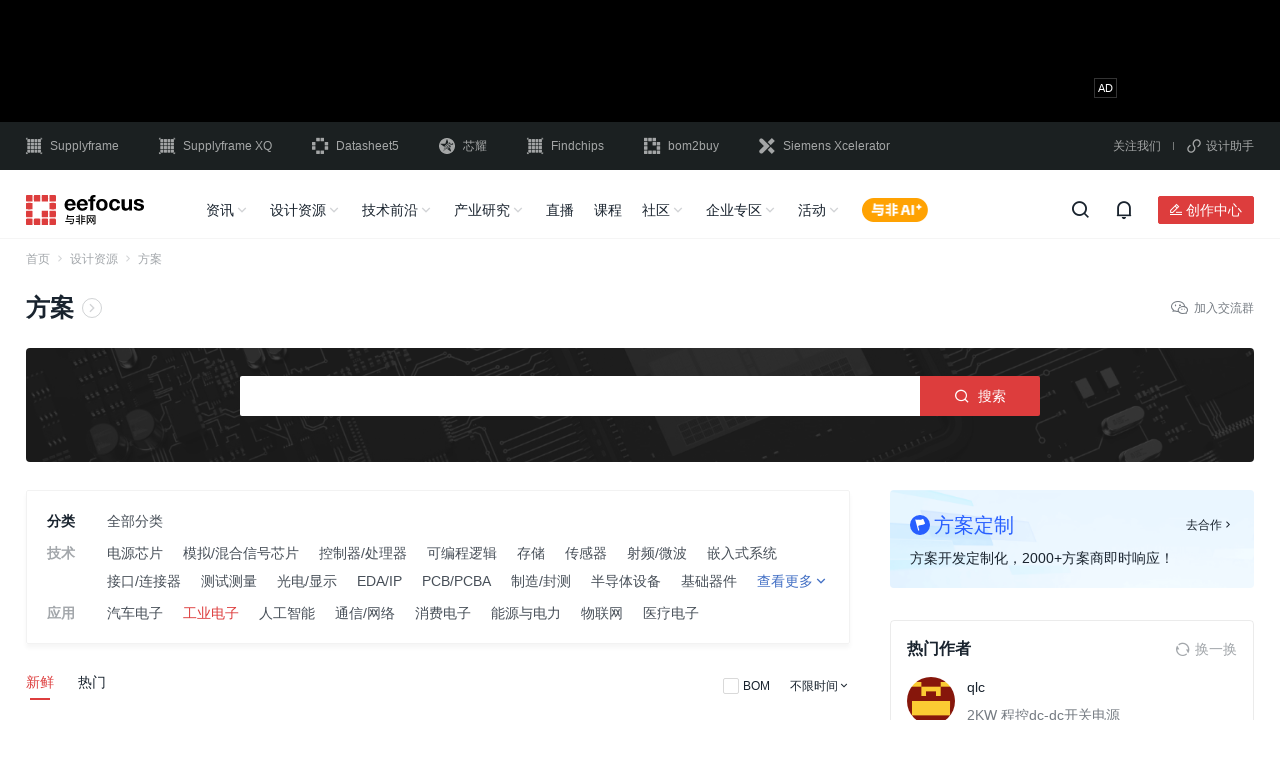

--- FILE ---
content_type: text/html; charset=UTF-8
request_url: https://www.eefocus.com/circuit/industrial-electronics/
body_size: 31406
content:
<!doctype html>
<html lang="zh-CN">

<head>
	<meta charset="utf-8">
		<script type="application/ld+json">
  {
			"@context": "https://schema.org",
			"@type": "TechArticle",
			"headline": "工业电子技术_工业电子产品_源代码和PCB原理图下载 - 与非网",
			"description": "工业电子频道：各类传感器、马达、总线、变频调速、PLC、运动控制、MEMS、压力传感器、位置传感器、液位传感器、速度传感器、射线辐射传感器、热敏传感器等，触控技术、控制技术等原理图。",
			"datePublished": "2026-01-05T21:58:17+08:00",
			"dateModified": "2026-01-05T21:58:17+08:00",
			"url": "https://www.eefocus.com/circuit/industrial-electronics/"
		}
</script>


	<title>工业电子技术_工业电子产品_源代码和PCB原理图下载 - 与非网</title>
	<meta name="applicable-device" content="pc">
		<meta name="mobile-agent" content="format=html5;url=https://m.eefocus.com/circuit/industrial-electronics/">
	<link rel="alternate" media="only screen and (max-width: 640px)" href="https://m.eefocus.com/circuit/industrial-electronics/">
			<meta name="keywords" content="工业电子技术,工业电子产品">
			<meta name="description" content="工业电子频道：各类传感器、马达、总线、变频调速、PLC、运动控制、MEMS、压力传感器、位置传感器、液位传感器、速度传感器、射线辐射传感器、热敏传感器等，触控技术、控制技术等原理图。">
				<meta property="bytedance:updated_time" content="2026-01-05T21:58:17+08:00">
		
	<link rel="shortcut icon" href="https://assets.eefcdn.com/app/themes/eefocus/dist/images/favicon.ico">
	<link rel="stylesheet" href="https://assets.eefcdn.com/app/themes/eefocus/dist/libs/layui/css/layui-2.7.6.css">

	
	<!-- Google Tag Manager -->
<script>(function(w,d,s,l,i){w[l]=w[l]||[];w[l].push({'gtm.start':
new Date().getTime(),event:'gtm.js'});var f=d.getElementsByTagName(s)[0],
j=d.createElement(s),dl=l!='dataLayer'?'&l='+l:'';j.async=true;j.src=
'https://www.googletagmanager.com/gtm.js?id='+i+dl;f.parentNode.insertBefore(j,f);
})(window,document,'script','dataLayer','GTM-NNQBV37');</script>
<!-- End Google Tag Manager --><link rel='stylesheet' id='entrys/circuit/list/0-css' href='https://assets.eefcdn.com/app/themes/eefocus/dist/css/vendor-efaf221982a4ef52.css' media='all' />
<link rel='stylesheet' id='entrys/circuit/list/1-css' href='https://assets.eefcdn.com/app/themes/eefocus/dist/css/entrys/circuit/list-96df7c6fe4d35909.css' media='all' />
<script src="https://static.semidata.info/www.eefocus.com/js/jquery.min.js" id="jquery-js"></script>

</head>

<body class="wp-embed-responsive">
	<script>
	window.eef_post=null;
	window.wp_env="production";
</script>

<script type="text/javascript" src="https://assets.eefcdn.com/app/themes/eefocus/dist/libs/jing-track.js?t=20231221"></script>

	<!-- Google Tag Manager (noscript) -->
<noscript><iframe src="https://www.googletagmanager.com/ns.html?id=GTM-NNQBV37"
height="0" width="0" style="display:none;visibility:hidden"></iframe></noscript>
<!-- End Google Tag Manager (noscript) -->		<div id="header-container">
		<div class="header-ad">
		<div class="header-ad-fix">
			<div class="slick-container slick-container-970x90">
				<div class="section-adbox ox-970x90">
		<ins data-revive-zoneid="951" data-revive-id="938569507b5eec61bf3aa452464fb480"></ins>
	<script async src="//gg.eefocus.com/www/delivery/asyncjs.php"></script>
	</div>				<div class="section-adbox ox-970x90">
		<ins data-revive-zoneid="986" data-revive-id="938569507b5eec61bf3aa452464fb480"></ins>
	<script async src="//gg.eefocus.com/www/delivery/asyncjs.php"></script>
	</div>			</div>
		</div>
	</div>
		<div class="header-link">
	<div class="container">
		<div class="header-link-container">
			<div class="site">
				<a target="_blank" href="//cn.supplyframe.com/?utm_source=eefocus&utm_medium=referral&utm_campaign=top" title="Supplyframe｜四方维" rel="nofollow">
					<i class="iconfont icon-logo-Supplyframe"></i>
					Supplyframe
				</a>
				<a target="_blank" href="//www.myxq.com?utm_source=eefocus&utm_medium=referral&utm_campaign=top" title="智能化BOM分析，数字化询报价" rel="nofollow">
					<i class="iconfont icon-a-logo-SupplyframeXQ"></i>
					Supplyframe XQ
				</a>
				<a target="_blank" href="//www.datasheet5.com/?utm_source=eefocus&utm_medium=referral&utm_campaign=top" title="Datasheet5｜集成电路查询网" rel="nofollow">
					<i class="iconfont icon-logo-datasheet5"></i>
					Datasheet5
				</a>
				<a target="_blank" href="https://www.eefocus.com/special/1819775.html" rel="nofollow">
					<img src="https://assets.eefcdn.com/app/themes/eefocus/dist/images/logo-Atlas-shape-white.svg" alt="">
					芯耀
				</a>
				<a target="_blank" href="//www.findchips.com/?utm_source=eefocus&utm_medium=referral&utm_campaign=top" title="Findchips｜findchips.com" rel="nofollow">
					<i class="iconfont icon-logo-findchips"></i>
					Findchips
				</a>
				<a target="_blank" href="//www.bom2buy.com/?utm_source=eefocus&utm_medium=referral&utm_campaign=top" title="电子元器件采购网｜bom2buy.com" rel="nofollow">
					<i class="iconfont icon-logo-bom2buy"></i>
					bom2buy
				</a>
				<a target="_blank" href="//www.eefocus.com/campaign/xcelerator/" title="Siemens Xcelerator" rel="nofollow">
					<i class="iconfont icon-logo-Xcelerator"></i>
					Siemens Xcelerator
				</a>
			</div>
			<div class="qrcode">
				<div class="show-qrcode-wechatweb">
					关注我们
					<div class="float-box-padding">
						<div class="qrcode-container qrcode-wechatweb">
							<div>
								<img src="https://assets.eefcdn.com/app/themes/eefocus/dist/images/followus.jpeg" alt="">
								<span>扫码关注<br>获取工程师必备礼包<br>板卡试用/精品课</span>
							</div>
						</div>
					</div>
				</div>
				<b></b>
				<div class="show-qrcode-wechatapp">
					<i class="iconfont icon-ico-xiaochengxu"></i>设计助手
					<div class="float-box-padding xiaochengxu">
						<div class="qrcode-container">
							<div>
								<img src="https://assets.eefcdn.com/app/themes/eefocus/dist/images/weapp-ee-assistant.png" alt="电子硬件助手">
								<span>电子硬件助手</span>
							</div>
							<div>
								<img src="https://assets.eefcdn.com/app/themes/eefocus/dist/images/weapp-part-tool.png" alt="元器件查询">
								<span>元器件查询</span>
							</div>
						</div>
					</div>
				</div>
			</div>
		</div>
	</div>
</div>	<div class="header-nav">
		<div class="header-nav-fix">
			<div class="header-nav-box">
				<div class="container">
					<div class="header-nav-container">
						<div class="logo">
							<a target="_blank" href="/" rel="noopener noreferrer">
								<img src="https://assets.eefcdn.com/app/themes/eefocus/dist/images/logo-eefocus-dark.svg" alt="">
							</a>
						</div>
						<div class="panel">
							<div class="nav">
																								<ul>
									<li>
										<a href="/">资讯</a>
										<i class="iconfont icon-arrow-down-s-line"></i>
									</li>
									<li>
										<a href="/design/" target="_blank">设计资源</a>
										<i class="iconfont icon-arrow-down-s-line"></i>
									</li>
									<li>
										<a>技术前沿</a>
										<i class="iconfont icon-arrow-down-s-line"></i>
									</li>
									<li>
										<a class="industry-map-link" href="https://www.eefocus.com/industry-map/" target="_blank">产业研究</a>
										<i class="iconfont icon-arrow-down-s-line"></i>
									</li>
									<li>
										<a href="/live/">直播</a>
									</li>
									<li>
										<a href="/course/">课程</a>
									</li>
									<li>
										<a>社区</a>
										<i class="iconfont icon-arrow-down-s-line"></i>
									</li>
									<li>
										<a href="/manufacturer/" target="_blank">企业专区</a>
										<i class="iconfont icon-arrow-down-s-line"></i>
									</li>
									<li>
										<a href="/event/" target="_blank">活动</a>
										<i class="iconfont icon-arrow-down-s-line"></i>
									</li>
									<li>
										<a class="eefocus-ai-button" target="_blank" href="/ai-chat/"></a>
									</li>
								</ul>
															</div>
							<div class="search" style="display: none;">
								<form id="search-form" action="/search" target="_blank">
									<div class="common-input-group">
										<input type="text" class="common-form-control" gtbfieldid="2" autocomplete="off" name="q" value=""
											maxlength="100" placeholder="请输入关键词进行搜索">
										<input type="hidden" name="scene" value="nav_input">
										<input type="hidden" name="source" value="eefocus">
										<button type="submit" class="search-submit">
											<i class="iconfont icon-search-line"></i>
											<span>搜索</span>
										</button>
										<!-- 新增热点轮播 -->
										<div class="sug-scroll" id="sug-scroll">
											<div class="swiper-wrapper">
											</div>
										</div>
										<!-- 新增搜索历史 by cydou -->
										<div class="search-suggest">
											<div class="search-suggest-box">
												<p class="suggest-hot-title">
													热搜
												</p>
												<div class="suggest-hot">
												</div>
												<p class="suggest-history-title">
													搜索历史<span class="suggest-clear"><i class="iconfont icon-delete-bin-7-line"></i>清空</span>
												</p>
												<div class="suggest-history">
												</div>
											</div>
											<div class="search-rec-box" style="display: none;">

											</div>
										</div>
									</div>
									<div class="search-close-button">
										<i class="iconfont icon-close-line"></i>
									</div>
								</form>
							</div>
						</div>
						<div class="action">
							<div class="button"><i class="iconfont icon-search-line"></i></div>
							<div id="header-notification-container"></div>
							<div class="creator-center">
								<a class="creator" href="/creator/" target="_blank" rel="nofollow">
									<button small class="iconfont icon-ico-chuangzuozhezhongxin">创作中心</button>
								</a>
																<div class="star-box-padding">
									<div class="star-box">
										<p>加入星计划，您可以享受以下权益：</p>
										<ul>
											<li>
												<div><i class="iconfont icon-chuangzuozhongxin_01"></i></div>创作内容快速变现
											</li>
											<li>
												<div><i class="iconfont icon-chuangzuozhongxin_02"></i></div>行业影响力扩散
											</li>
											<li>
												<div><i class="iconfont icon-chuangzuozhongxin_03"></i></div>作品版权保护
											</li>
											<li>
												<div><i class="iconfont icon-chuangzuozhongxin_04"></i></div>300W+ 专业用户
											</li>
											<li>
												<div><i class="iconfont icon-chuangzuozhongxin_05"></i></div>1.5W+ 优质创作者
											</li>
											<li>
												<div><i class="iconfont icon-chuangzuozhongxin_06"></i></div>5000+ 长期合作伙伴
											</li>
										</ul>
										<a class="site-application-btn" href="/account/application/" target="_blank">立即加入</a>
									</div>
								</div>
															</div>
														<div id="userbar-container"></div>
													</div>
					</div>
				</div>
			</div>
			<div class="header-nav-slide">
				<div class="container">
					<ul>
						<li>
							<div class="slide-flex">
								<div class="slide-link-box">
									<a href="/">推荐</a>
									<a href="/article/">文章</a>
									<a href="/video/">视讯</a>
									<a href="/insights/" target="_blank">原创</a>
								</div>
							</div>
						</li>
						<li>
							<div class="slide-flex">
								<div class="slide-link-box">
									<a href="/design/" target="_blank">推荐</a>
									<a href="/circuit/">电路方案</a>
									<a href="/document/">技术资料</a>
									<a href="/resource/" target="_blank">原厂专区</a>
									<a href="/event/innovation_center/" target="_blank">实验室</a>
								</div>
							</div>
						</li>
						<li>
							<div class="slide-flex">
								<div class="slide-link-box">
									<a href="/NPI/" target="_blank">新品发布</a>
									<a href="/minisite/" target="_blank">技术子站</a>
									<a href="/tag/电路分析/" target="_blank">电路分析</a>
									<a href="/tag/拆解/" target="_blank">拆解</a>
									<a href="/tag/评测/" target="_blank">评测</a>
								</div>
							</div>
						</li>
						<li class="industrial-nav-slide">
							<div class="slide-flex">
								<div class="slide-link-box">
									<a href="/industry-map/" target="_blank">产业推荐</a>
									<a href="/research/?series=tax_series_industry_map" target="_blank">产业地图</a>
									<a href="/research/?series=tax_series_research_report" target="_blank">研究报告</a>
									<a href="/insights/?series=tax_series_index_analytics" target="_blank">供需商情</a>
								</div>
								<div class="divide"></div>
								<div class="industrial-link">
									<p>产业图谱</p>
																		<div>
																				<a target="_blank" rel="noopener noreferrer" href="/industry-map/industry99657/">
											汽车电子
										</a>
																				<a target="_blank" rel="noopener noreferrer" href="/industry-map/industry99511/">
											工业电子
										</a>
																				<a target="_blank" rel="noopener noreferrer" href="/industry-map/industry99783/">
											消费电子
										</a>
																				<a target="_blank" rel="noopener noreferrer" href="/industry-map/industry99894/">
											通信/网络
										</a>
																				<a target="_blank" rel="noopener noreferrer" href="/industry-map/industry100025/">
											半导体
										</a>
																				<a target="_blank" rel="noopener noreferrer" href="/industry-map/industry131550/">
											人形机器人
										</a>
																			</div>
																	</div>
							</div>
						</li>
						<li></li>
						<li></li>
						<li>
							<div class="slide-flex">
								<div class="slide-link-box">
									<a href="/forum/" target="_blank">与非网论坛</a>
									<a href="https://www.nxpic.org.cn/?utm_source=eefocus&utm_medium=referral&utm_campaign=navibar"
										target="_blank">NXP社区</a>
									<a href="https://rf.eefocus.com/?utm_source=eefocus&utm_medium=referral&utm_campaign=navibar"
										target="_blank">RF社区</a>
									<a href="https://rohm.eefocus.com/?utm_source=eefocus&utm_medium=referral&utm_campaign=navibar"
										target="_blank">ROHM社区</a>
									<a href="https://shequ.stmicroelectronics.cn/?utm_source=eefocus&utm_medium=referral&utm_campaign=navibar"
										target="_blank">ST中文论坛</a>
								</div>
							</div>
						</li>
						<li>
							<div class="slide-flex">
								<div class="slide-link-box">
									<a href="/manufacturer/" target="_blank">企业中心</a>
									<a href="/manufacturer/quanyi/" target="_blank">企业入驻</a>
								</div>
							</div>
						</li>
						<li>
							<div class="slide-flex">
								<div class="slide-link-box">
									<a href="/event/" target="_blank">行业活动</a>
									<a href="/board/" target="_blank">板卡申请</a>
								</div>
							</div>
						</li>
					</ul>
				</div>
			</div>
		</div>
	</div>
</div>	
	
	<div id="app">
		<div class="container">
			<div id="modal-form-container"></div>
<div id="index-container">
	<div class="breadcrumb">
  <ul>
        <li>
      			      <a target="_blank" href="https://www.eefocus.com" rel="noopener noreferrer">首页</a>
			      <i class="iconfont icon-arrow-right-s-line"></i>
          </li>
        <li>
      			      <a target="_blank" href="/design/" rel="noopener noreferrer">设计资源</a>
			      <i class="iconfont icon-arrow-right-s-line"></i>
          </li>
        <li>
            方案
          </li>
      </ul>
</div>
	<div class="lists-section-title">
	<div class="title-left type-of-list">
						<h1>方案</h1>
																												<div class="menu-box">
			<div class="menu-btn"><i class="iconfont icon-arrow-right-s-line"></i></div>
			<div class="menu-list-wrap  ">
				<ul>
										<li><a href="https://www.eefocus.com/circuit/industrial-electronics/">
							方案
						</a></li>
										<li><a href="https://www.eefocus.com/document/industrial-electronics/">
							资料
						</a></li>
										<li><a href="https://www.eefocus.com/article/industrial-electronics/">
							文章
						</a></li>
										<li><a href="https://www.eefocus.com/video/industrial-electronics/">
							视讯
						</a></li>
										<li><a href="https://www.eefocus.com/course/industrial-electronics/">
							课程
						</a></li>
										<li><a href="https://www.eefocus.com/live/industrial-electronics/">
							直播
						</a></li>
									</ul>
			</div>
					</div>
	</div>
		<div class="right-part-container">
		<div class="right-part"><i class="iconfont icon-weixin"></i>加入交流群
			<div class="qrcode">
				<img src="https://file.eefcdn.com/campaign/eefocus/images/kefu20231204.png" alt="" />
				<span>扫码加入<br>获取工程师必备礼包<br>参与热点资讯讨论</span>
			</div>
		</div>
	</div>
	</div>	<div id="list-search-box-container"></div>
	<div class="section-body">
		<div class="section-left">
			<div class="lists-section-classify">
		<div class="section-item">
		<span><b>分类</b></span>
		<div class="section-list-panel">
			<ul>
								<li>
					<a class="" href="https://www.eefocus.com/circuit/">全部分类</a>
				</li>
							</ul>
			<span>查看更多<i class="iconfont icon-arrow-down-s-line"></i></span>
		</div>
	</div>
		<div class="section-item">
		<span>技术</span>
		<div class="section-list-panel">
			<ul>
								<li>
					<a class="" href="https://www.eefocus.com/circuit/power-supply/">电源芯片</a>
				</li>
								<li>
					<a class="" href="https://www.eefocus.com/circuit/analog-mixed-signal-chip/">模拟/混合信号芯片</a>
				</li>
								<li>
					<a class="" href="https://www.eefocus.com/circuit/mcu-dsp/">控制器/处理器</a>
				</li>
								<li>
					<a class="" href="https://www.eefocus.com/circuit/fpga/">可编程逻辑</a>
				</li>
								<li>
					<a class="" href="https://www.eefocus.com/circuit/memory/">存储</a>
				</li>
								<li>
					<a class="" href="https://www.eefocus.com/circuit/sensor/">传感器</a>
				</li>
								<li>
					<a class="" href="https://www.eefocus.com/circuit/rf-microwave/">射频/微波</a>
				</li>
								<li>
					<a class="" href="https://www.eefocus.com/circuit/embedded/">嵌入式系统</a>
				</li>
								<li>
					<a class="" href="https://www.eefocus.com/circuit/interface-connector/">接口/连接器</a>
				</li>
								<li>
					<a class="" href="https://www.eefocus.com/circuit/test-measurement/">测试测量</a>
				</li>
								<li>
					<a class="" href="https://www.eefocus.com/circuit/optoelectronics-display/">光电/显示</a>
				</li>
								<li>
					<a class="" href="https://www.eefocus.com/circuit/eda-ip/">EDA/IP</a>
				</li>
								<li>
					<a class="" href="https://www.eefocus.com/circuit/pcb-pcba/">PCB/PCBA</a>
				</li>
								<li>
					<a class="" href="https://www.eefocus.com/circuit/fab-packaging-test/">制造/封测</a>
				</li>
								<li>
					<a class="" href="https://www.eefocus.com/circuit/semiconductor-equipment/">半导体设备</a>
				</li>
								<li>
					<a class="" href="https://www.eefocus.com/circuit/component/">基础器件</a>
				</li>
								<li>
					<a class="" href="https://www.eefocus.com/circuit/security-chip/">安全芯片</a>
				</li>
								<li>
					<a class="" href="https://www.eefocus.com/circuit/programming/">软件编程</a>
				</li>
							</ul>
			<span>查看更多<i class="iconfont icon-arrow-down-s-line"></i></span>
		</div>
	</div>
		<div class="section-item">
		<span>应用</span>
		<div class="section-list-panel">
			<ul>
								<li>
					<a class="" href="https://www.eefocus.com/circuit/automobile-electronics/">汽车电子</a>
				</li>
								<li>
					<a class="active" href="https://www.eefocus.com/circuit/industrial-electronics/">工业电子</a>
				</li>
								<li>
					<a class="" href="https://www.eefocus.com/circuit/ai/">人工智能</a>
				</li>
								<li>
					<a class="" href="https://www.eefocus.com/circuit/communication/">通信/网络</a>
				</li>
								<li>
					<a class="" href="https://www.eefocus.com/circuit/consumer-electronics/">消费电子</a>
				</li>
								<li>
					<a class="" href="https://www.eefocus.com/circuit/energy-power/">能源与电力</a>
				</li>
								<li>
					<a class="" href="https://www.eefocus.com/circuit/internet-of-things/">物联网</a>
				</li>
								<li>
					<a class="" href="https://www.eefocus.com/circuit/medical-electronics/">医疗电子</a>
				</li>
							</ul>
			<span>查看更多<i class="iconfont icon-arrow-down-s-line"></i></span>
		</div>
	</div>
	</div>
			<div class="section-filters">
	<div class="select-options">
						<a class="selected" href="https://www.eefocus.com/circuit/industrial-electronics/">
			新鲜
		</a>
								<a href="https://www.eefocus.com/circuit/industrial-electronics/?sort=hot">
			热门
		</a>
					</div>

	<div class="other-select-options">
						<ul class="options-check layui-form">
						<li>
				<a href="https://www.eefocus.com/circuit/industrial-electronics/?bom=1">
					<div class="checkbox"></div>
				</a>
				BOM
			</li>
					</ul>
		
		
		
				<div class="options-period">
									不限时间<i class="iconfont icon-arrow-down-s-line"></i><i class="iconfont icon-arrow-up-s-line"></i>
																											<div class="select-box">
				<ul>
										<li>
												<a class="active" href="https://www.eefocus.com/circuit/industrial-electronics/">不限时间</a>
											</li>
										<li>
												<a href="https://www.eefocus.com/circuit/industrial-electronics/?period=yt">今年内</a>
											</li>
										<li>
												<a href="https://www.eefocus.com/circuit/industrial-electronics/?period=yl">去年</a>
											</li>
										<li>
												<a href="https://www.eefocus.com/circuit/industrial-electronics/?period=yb">更早</a>
											</li>
									</ul>
			</div>
		</div>
			</div>
</div>						<div class="design-list">
	<ul class="section-list-item-ul">
						<li data-post-id="1925214">
			<a class="banner" target="_blank" rel="noopener noreferrer" href="https://www.eefocus.com/circuit/1925214.html">
								<img src="https://assets.eefcdn.com/app/uploads/2025/12/1764758154-%E7%94%BB%E6%9D%BF-1-%E6%8B%B7%E8%B4%9D.jpg?x-oss-process=image/resize,m_fill,w_512,h_384" alt="惠洋科技H6848升压芯片3.3V3.7V5V12V升12V24V 36V48V/3A大电流200W">
								<span class="tag-line">
														</span>
								<p class="tag-line-bottom">
										<span class="tag">电源管理芯片</span>
															<span class="tag">升压芯片</span>
														</p>
							</a>
			<a target="_blank" rel="noopener noreferrer" href="https://www.eefocus.com/circuit/1925214.html" class="title"
				title="惠洋科技H6848升压芯片3.3V3.7V5V12V升12V24V 36V48V/3A大电流200W">
				惠洋科技H6848升压芯片3.3V3.7V5V12V升12V24V 36V48V/3A大电流200W
			</a>
			<div class="details">
				<div class="author">
					<a target="_blank" class="avatar-name user-info-card-trigger" uid="3694500"
						href="https://www.eefocus.com/user/3694500/">
												<img src="https://assets.eefcdn.com/app/themes/eefocus/dist/images/v-company-small.png" alt="">
												<span class="name">惠海半导体</span>
					</a>
				</div>
				<i class="split-line"></i>
				<div class="update-time">01/05 21:58</div>
			</div>
			<div class="price-line">
				
								<div class="hot-num"><i class="iconfont icon-fire"></i>915</div>
								
			</div>
		</li>
								<li data-post-id="1927515">
			<a class="banner" target="_blank" rel="noopener noreferrer" href="https://www.eefocus.com/circuit/1927515.html">
								<img src="https://assets.eefcdn.com/app/uploads/2025/12/1765261370-466a383873ecfa59949ed54461ee026-scaled.jpg?x-oss-process=image/resize,m_fill,w_512,h_384" alt="隧道定位系统：地下空间的“智慧导航”">
								<span class="tag-line">
														</span>
								<p class="tag-line-bottom">
										<span class="tag">物联网</span>
															<span class="tag">定位系统</span>
														</p>
							</a>
			<a target="_blank" rel="noopener noreferrer" href="https://www.eefocus.com/circuit/1927515.html" class="title"
				title="隧道定位系统：地下空间的“智慧导航”">
				隧道定位系统：地下空间的“智慧导航”
			</a>
			<div class="details">
				<div class="author">
					<a target="_blank" class="avatar-name user-info-card-trigger" uid="3950202"
						href="https://www.eefocus.com/user/3950202/">
												<span class="name">eefocus_3950202</span>
					</a>
				</div>
				<i class="split-line"></i>
				<div class="update-time">01/04 21:47</div>
			</div>
			<div class="price-line">
				
								<div class="hot-num"><i class="iconfont icon-fire"></i>1113</div>
								
			</div>
		</li>
								<li data-post-id="1928506">
			<a class="banner" target="_blank" rel="noopener noreferrer" href="https://www.eefocus.com/circuit/1928506.html">
								<img src="https://assets.eefcdn.com/app/uploads/2025/12/1765423347-2025-12-03T181616.958.jpg?x-oss-process=image/resize,m_fill,w_512,h_384" alt="无联网通信的PDA手持智能终端三大解决方案">
								<span class="tag-line">
														</span>
								<p class="tag-line-bottom">
										<span class="tag">通信</span>
															<span class="tag">智能终端</span>
														</p>
							</a>
			<a target="_blank" rel="noopener noreferrer" href="https://www.eefocus.com/circuit/1928506.html" class="title"
				title="无联网通信的PDA手持智能终端三大解决方案">
				无联网通信的PDA手持智能终端三大解决方案
			</a>
			<div class="details">
				<div class="author">
					<a target="_blank" class="avatar-name user-info-card-trigger" uid="4179380"
						href="https://www.eefocus.com/user/4179380/">
												<img src="https://assets.eefcdn.com/app/themes/eefocus/dist/images/v-company-small.png" alt="">
												<span class="name">鸟鸟手持PDA智能终端</span>
					</a>
				</div>
				<i class="split-line"></i>
				<div class="update-time">01/04 21:45</div>
			</div>
			<div class="price-line">
				
								<div class="hot-num"><i class="iconfont icon-fire"></i>408</div>
								
			</div>
		</li>
								<li class="li-ad">
			<div class="section-adbox ox-256x334">
		<ins data-revive-zoneid="836" data-revive-id="938569507b5eec61bf3aa452464fb480"></ins>
	<script async src="//gg.eefocus.com/www/delivery/asyncjs.php"></script>
	</div>		</li>
								<li data-post-id="1931317">
			<a class="banner" target="_blank" rel="noopener noreferrer" href="https://www.eefocus.com/circuit/1931317.html">
								<img src="https://assets.eefcdn.com/app/uploads/2025/12/1766040214-%E6%9C%AA%E5%91%BD%E5%90%8D%E7%9A%84%E8%AE%BE%E8%AE%A1-2025-12-18T135348.923.jpg?x-oss-process=image/resize,m_fill,w_512,h_384" alt="RFID智能餐盘扫盘结算方案｜RFID扫盘机助力餐饮行业效率翻倍，解决行业痛点">
								<span class="tag-line">
														</span>
								<p class="tag-line-bottom">
										<span class="tag">RFID</span>
															<span class="tag">RFID技术</span>
														</p>
							</a>
			<a target="_blank" rel="noopener noreferrer" href="https://www.eefocus.com/circuit/1931317.html" class="title"
				title="RFID智能餐盘扫盘结算方案｜RFID扫盘机助力餐饮行业效率翻倍，解决行业痛点">
				RFID智能餐盘扫盘结算方案｜RFID扫盘机助力餐饮行业效率翻倍，解决行业痛点
			</a>
			<div class="details">
				<div class="author">
					<a target="_blank" class="avatar-name user-info-card-trigger" uid="4179380"
						href="https://www.eefocus.com/user/4179380/">
												<img src="https://assets.eefcdn.com/app/themes/eefocus/dist/images/v-company-small.png" alt="">
												<span class="name">鸟鸟手持PDA智能终端</span>
					</a>
				</div>
				<i class="split-line"></i>
				<div class="update-time">2025/12/31</div>
			</div>
			<div class="price-line">
				
								<div class="hot-num"><i class="iconfont icon-fire"></i>4759</div>
								
			</div>
		</li>
								<li data-post-id="1934695">
			<a class="banner" target="_blank" rel="noopener noreferrer" href="https://www.eefocus.com/circuit/1934695.html">
								<img src="https://assets.eefcdn.com/app/uploads/2025/07/1751332653-freepik-%E8%8A%AF%E7%89%87-2-scaled.jpg?x-oss-process=image/resize,m_fill,w_512,h_384" alt="基于单片机的水塔液位检测与智能调节报警系统设计">
								<span class="tag-line">
														</span>
								<p class="tag-line-bottom">
										<span class="tag">单片机</span>
															<span class="tag">电路设计</span>
														</p>
							</a>
			<a target="_blank" rel="noopener noreferrer" href="https://www.eefocus.com/circuit/1934695.html" class="title"
				title="基于单片机的水塔液位检测与智能调节报警系统设计">
				基于单片机的水塔液位检测与智能调节报警系统设计
			</a>
			<div class="details">
				<div class="author">
					<a target="_blank" class="avatar-name user-info-card-trigger" uid="4189407"
						href="https://www.eefocus.com/user/4189407/">
												<span class="name">嵌入式基地</span>
					</a>
				</div>
				<i class="split-line"></i>
				<div class="update-time">2025/12/31</div>
			</div>
			<div class="price-line">
				
								<div class="hot-num"><i class="iconfont icon-fire"></i>803</div>
								
			</div>
		</li>
								<li data-post-id="1872589">
			<a class="banner" target="_blank" rel="noopener noreferrer" href="https://www.eefocus.com/circuit/1872589.html">
								<img src="https://assets.eefcdn.com/app/uploads/2025/08/1754407553-8d234ced9a4a6de841cafb1a3a5da17.png?x-oss-process=image/resize,m_fill,w_512,h_384" alt="基于STM32F405VGT6单片机DRV8301驱动的电动滑板车方案设计">
								<span class="tag-line">
										<span class="tag red">提供BOM</span>
														</span>
								<p class="tag-line-bottom">
										<span class="tag">电路设计</span>
															<span class="tag">硬件开发</span>
														</p>
							</a>
			<a target="_blank" rel="noopener noreferrer" href="https://www.eefocus.com/circuit/1872589.html" class="title"
				title="基于STM32F405VGT6单片机DRV8301驱动的电动滑板车方案设计">
				基于STM32F405VGT6单片机DRV8301驱动的电动滑板车方案设计
			</a>
			<div class="details">
				<div class="author">
					<a target="_blank" class="avatar-name user-info-card-trigger" uid="3658078"
						href="https://www.eefocus.com/user/3658078/">
												<span class="name">t13979812651</span>
					</a>
				</div>
				<i class="split-line"></i>
				<div class="update-time">2025/11/26</div>
			</div>
			<div class="price-line">
				
								<div class="hot-num"><i class="iconfont icon-fire"></i>3392</div>
								
			</div>
		</li>
								<li data-post-id="1514982">
			<a class="banner" target="_blank" rel="noopener noreferrer" href="https://www.eefocus.com/circuit/1514982.html">
								<img src="https://assets.eefcdn.com/app/uploads/2023/04/1682661412-2023-04-28_112158.png?x-oss-process=image/resize,m_fill,w_512,h_384" alt="基于51单片机采煤机相对于液压支架位置检测系统（GP2D12红外测距+ADC0809三通道信号采集）">
								<span class="tag-line">
														</span>
								<p class="tag-line-bottom">
										<span class="tag">51单片机</span>
															<span class="tag">液压系统</span>
														</p>
							</a>
			<a target="_blank" rel="noopener noreferrer" href="https://www.eefocus.com/circuit/1514982.html" class="title"
				title="基于51单片机采煤机相对于液压支架位置检测系统（GP2D12红外测距+ADC0809三通道信号采集）">
				基于51单片机采煤机相对于液压支架位置检测系统（GP2D12红外测距+ADC0809三通道信号采集）
			</a>
			<div class="details">
				<div class="author">
					<a target="_blank" class="avatar-name user-info-card-trigger" uid="3696169"
						href="https://www.eefocus.com/user/3696169/">
												<span class="name">k111985a9f</span>
					</a>
				</div>
				<i class="split-line"></i>
				<div class="update-time">2025/10/28</div>
			</div>
			<div class="price-line">
				
								<div class="hot-num"><i class="iconfont icon-fire"></i>1892</div>
								
			</div>
		</li>
								<li data-post-id="1881472">
			<a class="banner" target="_blank" rel="noopener noreferrer" href="https://www.eefocus.com/circuit/1881472.html">
								<img src="https://assets.eefcdn.com/app/uploads/2025/08/1756101846-w7589004264822050699-0.png?x-oss-process=image/resize,m_fill,w_512,h_384" alt="破解智造转型密码 || 航顺高精度仪表如何实现生产全场景数据闭环？">
								<span class="tag-line">
														</span>
								<p class="tag-line-bottom">
										<span class="tag">微控制器</span>
															<span class="tag">32位MCU</span>
														</p>
							</a>
			<a target="_blank" rel="noopener noreferrer" href="https://www.eefocus.com/circuit/1881472.html" class="title"
				title="破解智造转型密码 || 航顺高精度仪表如何实现生产全场景数据闭环？">
				破解智造转型密码 || 航顺高精度仪表如何实现生产全场景数据闭环？
			</a>
			<div class="details">
				<div class="author">
					<a target="_blank" class="avatar-name user-info-card-trigger" uid="3937926"
						href="https://www.eefocus.com/user/3937926/">
												<img src="https://assets.eefcdn.com/app/themes/eefocus/dist/images/v-company-small.png" alt="">
												<span class="name">航顺芯片32MCU</span>
					</a>
				</div>
				<i class="split-line"></i>
				<div class="update-time">2025/09/30</div>
			</div>
			<div class="price-line">
				
								<div class="hot-num"><i class="iconfont icon-fire"></i>1802</div>
								
			</div>
		</li>
								<li class="li-ad">
			<div class="section-adbox ox-256x334">
		<ins data-revive-zoneid="837" data-revive-id="938569507b5eec61bf3aa452464fb480"></ins>
	<script async src="//gg.eefocus.com/www/delivery/asyncjs.php"></script>
	</div>		</li>
								<li data-post-id="1899488">
			<a class="banner" target="_blank" rel="noopener noreferrer" href="https://www.eefocus.com/circuit/1899488.html">
								<img src="https://assets.eefcdn.com/app/uploads/2025/09/1759125085-%E6%8C%91%E6%88%98100%E4%B8%AAICMAN%E8%8A%AF%E5%AE%9E%E9%AA%8C-%E8%A7%A6%E6%91%B8%E8%8A%AF%E7%89%87%E5%9C%A8%E7%94%B5%E6%A2%AF%E6%8C%89%E9%94%AE%E7%9A%84%E5%BA%94%E8%BF%90-%E5%B0%81%E9%9D%A2.jpg?x-oss-process=image/resize,m_fill,w_512,h_384" alt="触摸芯片之电梯触摸按键方案">
								<span class="tag-line">
										<span class="tag red">提供BOM</span>
														</span>
								<p class="tag-line-bottom">
										<span class="tag">触摸芯片</span>
															<span class="tag">电容式触控</span>
														</p>
							</a>
			<a target="_blank" rel="noopener noreferrer" href="https://www.eefocus.com/circuit/1899488.html" class="title"
				title="触摸芯片之电梯触摸按键方案">
				触摸芯片之电梯触摸按键方案
			</a>
			<div class="details">
				<div class="author">
					<a target="_blank" class="avatar-name user-info-card-trigger" uid="3902620"
						href="https://www.eefocus.com/user/3902620/">
												<img src="https://assets.eefcdn.com/app/themes/eefocus/dist/images/v-person-small.png" alt="">
												<span class="name">ICman晶尊芯</span>
					</a>
				</div>
				<i class="split-line"></i>
				<div class="update-time">2025/09/29</div>
			</div>
			<div class="price-line">
				
								<div class="hot-num"><i class="iconfont icon-fire"></i>1130</div>
								
			</div>
		</li>
								<li data-post-id="1899146">
			<a class="banner" target="_blank" rel="noopener noreferrer" href="https://www.eefocus.com/circuit/1899146.html">
								<img src="https://assets.eefcdn.com/app/uploads/2025/09/1759114156-1.png?x-oss-process=image/resize,m_fill,w_512,h_384" alt="工业电源王者之巅！麦格米特携手航顺 HK32MCU击穿工业电源技术壁垒">
								<span class="tag-line">
														</span>
								<p class="tag-line-bottom">
										<span class="tag">微控制器</span>
															<span class="tag">32位MCU</span>
														</p>
							</a>
			<a target="_blank" rel="noopener noreferrer" href="https://www.eefocus.com/circuit/1899146.html" class="title"
				title="工业电源王者之巅！麦格米特携手航顺 HK32MCU击穿工业电源技术壁垒">
				工业电源王者之巅！麦格米特携手航顺 HK32MCU击穿工业电源技术壁垒
			</a>
			<div class="details">
				<div class="author">
					<a target="_blank" class="avatar-name user-info-card-trigger" uid="3937926"
						href="https://www.eefocus.com/user/3937926/">
												<img src="https://assets.eefcdn.com/app/themes/eefocus/dist/images/v-company-small.png" alt="">
												<span class="name">航顺芯片32MCU</span>
					</a>
				</div>
				<i class="split-line"></i>
				<div class="update-time">2025/09/29</div>
			</div>
			<div class="price-line">
				
								<div class="hot-num"><i class="iconfont icon-fire"></i>2244</div>
								
			</div>
		</li>
								<li data-post-id="1881474">
			<a class="banner" target="_blank" rel="noopener noreferrer" href="https://www.eefocus.com/circuit/1881474.html">
								<img src="https://assets.eefcdn.com/app/uploads/2025/08/1756101846-w582157454470173726-0.png?x-oss-process=image/resize,m_fill,w_512,h_384" alt="从&quot;能用&quot;到&quot;好用&quot;！航顺HK32F39A国产变频器方案的进阶密码">
								<span class="tag-line">
														</span>
								<p class="tag-line-bottom">
										<span class="tag">微控制器</span>
															<span class="tag">电机控制</span>
														</p>
							</a>
			<a target="_blank" rel="noopener noreferrer" href="https://www.eefocus.com/circuit/1881474.html" class="title"
				title="从&quot;能用&quot;到&quot;好用&quot;！航顺HK32F39A国产变频器方案的进阶密码">
				从&quot;能用&quot;到&quot;好用&quot;！航顺HK32F39A国产变频器方案的进阶密码
			</a>
			<div class="details">
				<div class="author">
					<a target="_blank" class="avatar-name user-info-card-trigger" uid="3937926"
						href="https://www.eefocus.com/user/3937926/">
												<img src="https://assets.eefcdn.com/app/themes/eefocus/dist/images/v-company-small.png" alt="">
												<span class="name">航顺芯片32MCU</span>
					</a>
				</div>
				<i class="split-line"></i>
				<div class="update-time">2025/09/28</div>
			</div>
			<div class="price-line">
				
								<div class="hot-num"><i class="iconfont icon-fire"></i>2844</div>
								
			</div>
		</li>
								<li data-post-id="1884200">
			<a class="banner" target="_blank" rel="noopener noreferrer" href="https://www.eefocus.com/circuit/1884200.html">
								<img src="https://assets.eefcdn.com/app/uploads/2025/08/1756473663-w8060019740819145756-0.jpg?x-oss-process=image/resize,m_fill,w_512,h_384" alt="手持终端定制_低功耗手持机pda安卓主板方案">
								<span class="tag-line">
														</span>
								<p class="tag-line-bottom">
										<span class="tag">RFID</span>
															<span class="tag">无线通信</span>
														</p>
							</a>
			<a target="_blank" rel="noopener noreferrer" href="https://www.eefocus.com/circuit/1884200.html" class="title"
				title="手持终端定制_低功耗手持机pda安卓主板方案">
				手持终端定制_低功耗手持机pda安卓主板方案
			</a>
			<div class="details">
				<div class="author">
					<a target="_blank" class="avatar-name user-info-card-trigger" uid="3962349"
						href="https://www.eefocus.com/user/3962349/">
												<span class="name">深圳市智物通讯科技有限公司</span>
					</a>
				</div>
				<i class="split-line"></i>
				<div class="update-time">2025/09/25</div>
			</div>
			<div class="price-line">
				
								<div class="hot-num"><i class="iconfont icon-fire"></i>1122</div>
								
			</div>
		</li>
								<li data-post-id="1885421">
			<a class="banner" target="_blank" rel="noopener noreferrer" href="https://www.eefocus.com/circuit/1885421.html">
								<img src="https://assets.eefcdn.com/app/uploads/2025/09/1756780880-%E5%B1%95%E7%A4%BA%E6%9D%BF%E7%85%A7%E7%89%87.png?x-oss-process=image/resize,m_fill,w_512,h_384" alt="Cupola360全景摄像机的智能巡检">
								<span class="tag-line">
														</span>
								<p class="tag-line-bottom">
										<span class="tag">智能巡检</span>
															<span class="tag">影像处理</span>
														</p>
							</a>
			<a target="_blank" rel="noopener noreferrer" href="https://www.eefocus.com/circuit/1885421.html" class="title"
				title="Cupola360全景摄像机的智能巡检">
				Cupola360全景摄像机的智能巡检
			</a>
			<div class="details">
				<div class="author">
					<a target="_blank" class="avatar-name user-info-card-trigger" uid="4076256"
						href="https://www.eefocus.com/user/4076256/">
												<span class="name">大大通</span>
					</a>
				</div>
				<i class="split-line"></i>
				<div class="update-time">2025/09/02</div>
			</div>
			<div class="price-line">
				
								<div class="hot-num"><i class="iconfont icon-fire"></i>1167</div>
								
			</div>
		</li>
								<li data-post-id="1885414">
			<a class="banner" target="_blank" rel="noopener noreferrer" href="https://www.eefocus.com/circuit/1885414.html">
								<img src="https://assets.eefcdn.com/app/uploads/2025/09/1756791828-%E5%B1%95%E7%A4%BA%E6%9D%BF%E7%85%A7%E7%89%87.jpg?x-oss-process=image/resize,m_fill,w_512,h_384" alt="基于安森美半导体NCP1623取代NCP1622方案">
								<span class="tag-line">
														</span>
								<p class="tag-line-bottom">
										<span class="tag">PFC电源</span>
															<span class="tag">电源效率</span>
														</p>
							</a>
			<a target="_blank" rel="noopener noreferrer" href="https://www.eefocus.com/circuit/1885414.html" class="title"
				title="基于安森美半导体NCP1623取代NCP1622方案">
				基于安森美半导体NCP1623取代NCP1622方案
			</a>
			<div class="details">
				<div class="author">
					<a target="_blank" class="avatar-name user-info-card-trigger" uid="4076256"
						href="https://www.eefocus.com/user/4076256/">
												<span class="name">大大通</span>
					</a>
				</div>
				<i class="split-line"></i>
				<div class="update-time">2025/09/02</div>
			</div>
			<div class="price-line">
				
								<div class="hot-num"><i class="iconfont icon-fire"></i>1615</div>
								
			</div>
		</li>
								<li class="li-ad">
			<div class="section-adbox ox-256x334">
		<ins data-revive-zoneid="838" data-revive-id="938569507b5eec61bf3aa452464fb480"></ins>
	<script async src="//gg.eefocus.com/www/delivery/asyncjs.php"></script>
	</div>		</li>
								<li data-post-id="1885407">
			<a class="banner" target="_blank" rel="noopener noreferrer" href="https://www.eefocus.com/circuit/1885407.html">
								<img src="https://assets.eefcdn.com/app/uploads/2025/09/1756779941-%E5%B1%95%E7%A4%BA%E6%9D%BF%E7%85%A7%E7%89%87.png?x-oss-process=image/resize,m_fill,w_512,h_384" alt="基于ST VIPERGAN100的12.7 V/ 100w之反激工业电源">
								<span class="tag-line">
														</span>
								<p class="tag-line-bottom">
										<span class="tag">开关电源</span>
															<span class="tag">功率因数校正</span>
														</p>
							</a>
			<a target="_blank" rel="noopener noreferrer" href="https://www.eefocus.com/circuit/1885407.html" class="title"
				title="基于ST VIPERGAN100的12.7 V/ 100w之反激工业电源">
				基于ST VIPERGAN100的12.7 V/ 100w之反激工业电源
			</a>
			<div class="details">
				<div class="author">
					<a target="_blank" class="avatar-name user-info-card-trigger" uid="4076256"
						href="https://www.eefocus.com/user/4076256/">
												<span class="name">大大通</span>
					</a>
				</div>
				<i class="split-line"></i>
				<div class="update-time">2025/09/02</div>
			</div>
			<div class="price-line">
				
								<div class="hot-num"><i class="iconfont icon-fire"></i>2461</div>
								
			</div>
		</li>
								<li data-post-id="1884922">
			<a class="banner" target="_blank" rel="noopener noreferrer" href="https://www.eefocus.com/circuit/1884922.html">
								<img src="https://assets.eefcdn.com/app/uploads/2025/09/1756707803-%E5%B1%95%E7%A4%BA%E6%9D%BF%E7%85%A7%E7%89%87.jpg?x-oss-process=image/resize,m_fill,w_512,h_384" alt="基于Rockchip RV1106低功耗AOV方案">
								<span class="tag-line">
														</span>
								<p class="tag-line-bottom">
										<span class="tag">边缘计算</span>
															<span class="tag">机器视觉</span>
														</p>
							</a>
			<a target="_blank" rel="noopener noreferrer" href="https://www.eefocus.com/circuit/1884922.html" class="title"
				title="基于Rockchip RV1106低功耗AOV方案">
				基于Rockchip RV1106低功耗AOV方案
			</a>
			<div class="details">
				<div class="author">
					<a target="_blank" class="avatar-name user-info-card-trigger" uid="4076256"
						href="https://www.eefocus.com/user/4076256/">
												<span class="name">大大通</span>
					</a>
				</div>
				<i class="split-line"></i>
				<div class="update-time">2025/09/01</div>
			</div>
			<div class="price-line">
				
								<div class="hot-num"><i class="iconfont icon-fire"></i>4205</div>
								
			</div>
		</li>
								<li data-post-id="1871922">
			<a class="banner" target="_blank" rel="noopener noreferrer" href="https://www.eefocus.com/circuit/1871922.html">
								<img src="https://assets.eefcdn.com/app/uploads/2025/08/1754286545-%E5%B1%95%E7%A4%BA%E6%9D%BF%E7%85%A7%E7%89%87.jpg?x-oss-process=image/resize,m_fill,w_512,h_384" alt="基于Semidrive D9342工业和电力类通讯管理机应用方案">
								<span class="tag-line">
														</span>
								<p class="tag-line-bottom">
										<span class="tag">边缘计算</span>
															<span class="tag">DPU</span>
														</p>
							</a>
			<a target="_blank" rel="noopener noreferrer" href="https://www.eefocus.com/circuit/1871922.html" class="title"
				title="基于Semidrive D9342工业和电力类通讯管理机应用方案">
				基于Semidrive D9342工业和电力类通讯管理机应用方案
			</a>
			<div class="details">
				<div class="author">
					<a target="_blank" class="avatar-name user-info-card-trigger" uid="4076256"
						href="https://www.eefocus.com/user/4076256/">
												<span class="name">大大通</span>
					</a>
				</div>
				<i class="split-line"></i>
				<div class="update-time">2025/08/04</div>
			</div>
			<div class="price-line">
				
								<div class="hot-num"><i class="iconfont icon-fire"></i>2782</div>
								
			</div>
		</li>
								<li data-post-id="1871594">
			<a class="banner" target="_blank" rel="noopener noreferrer" href="https://www.eefocus.com/circuit/1871594.html">
								<img src="https://assets.eefcdn.com/app/uploads/2025/08/1754274689-%E5%B1%95%E7%A4%BA%E6%9D%BF%E7%85%A7%E7%89%87.png?x-oss-process=image/resize,m_fill,w_512,h_384" alt="英飞凌IMC302A搭配IPM模块整合小型化1.4KW压缩机电机方案">
								<span class="tag-line">
														</span>
								<p class="tag-line-bottom">
										<span class="tag">电机驱动</span>
															<span class="tag">PFC</span>
														</p>
							</a>
			<a target="_blank" rel="noopener noreferrer" href="https://www.eefocus.com/circuit/1871594.html" class="title"
				title="英飞凌IMC302A搭配IPM模块整合小型化1.4KW压缩机电机方案">
				英飞凌IMC302A搭配IPM模块整合小型化1.4KW压缩机电机方案
			</a>
			<div class="details">
				<div class="author">
					<a target="_blank" class="avatar-name user-info-card-trigger" uid="4076256"
						href="https://www.eefocus.com/user/4076256/">
												<span class="name">大大通</span>
					</a>
				</div>
				<i class="split-line"></i>
				<div class="update-time">2025/08/04</div>
			</div>
			<div class="price-line">
				
								<div class="hot-num"><i class="iconfont icon-fire"></i>1290</div>
								
			</div>
		</li>
								<li data-post-id="1864517">
			<a class="banner" target="_blank" rel="noopener noreferrer" href="https://www.eefocus.com/circuit/1864517.html">
								<img src="https://assets.eefcdn.com/app/uploads/2025/07/1752821199-2.jpg?x-oss-process=image/resize,m_fill,w_512,h_384" alt="STM32F4 读取 IIM-42352 并使用 FFT 频域输出上位机显示 振动分析系统">
								<span class="tag-line">
														</span>
								<p class="tag-line-bottom">
										<span class="tag">数据分析</span>
															<span class="tag">数据处理</span>
														</p>
							</a>
			<a target="_blank" rel="noopener noreferrer" href="https://www.eefocus.com/circuit/1864517.html" class="title"
				title="STM32F4 读取 IIM-42352 并使用 FFT 频域输出上位机显示 振动分析系统">
				STM32F4 读取 IIM-42352 并使用 FFT 频域输出上位机显示 振动分析系统
			</a>
			<div class="details">
				<div class="author">
					<a target="_blank" class="avatar-name user-info-card-trigger" uid="3015958"
						href="https://www.eefocus.com/user/3015958/">
												<img src="https://assets.eefcdn.com/app/themes/eefocus/dist/images/v-person-small.png" alt="">
												<span class="name">Uncle_镖</span>
					</a>
				</div>
				<i class="split-line"></i>
				<div class="update-time">2025/07/18</div>
			</div>
			<div class="price-line">
				
								<div class="hot-num"><i class="iconfont icon-fire"></i>1560</div>
								
			</div>
		</li>
								<li class="li-ad">
			<div class="section-adbox ox-256x334">
		<ins data-revive-zoneid="839" data-revive-id="938569507b5eec61bf3aa452464fb480"></ins>
	<script async src="//gg.eefocus.com/www/delivery/asyncjs.php"></script>
	</div>		</li>
								<li data-post-id="1864010">
			<a class="banner" target="_blank" rel="noopener noreferrer" href="https://www.eefocus.com/circuit/1864010.html">
								<img src="https://assets.eefcdn.com/app/uploads/2025/07/1752730576-83_avatar_big.jpg?x-oss-process=image/resize,m_fill,w_512,h_384" alt="Modbus协议PLC设备在风力发电通信监控场景应用">
								<span class="tag-line">
														</span>
								<p class="tag-line-bottom">
										<span class="tag">无线通信</span>
															<span class="tag">lora</span>
														</p>
							</a>
			<a target="_blank" rel="noopener noreferrer" href="https://www.eefocus.com/circuit/1864010.html" class="title"
				title="Modbus协议PLC设备在风力发电通信监控场景应用">
				Modbus协议PLC设备在风力发电通信监控场景应用
			</a>
			<div class="details">
				<div class="author">
					<a target="_blank" class="avatar-name user-info-card-trigger" uid="3877680"
						href="https://www.eefocus.com/user/3877680/">
												<img src="https://assets.eefcdn.com/app/themes/eefocus/dist/images/v-company-small.png" alt="">
												<span class="name">亿佰特物联网应用专家</span>
					</a>
				</div>
				<i class="split-line"></i>
				<div class="update-time">2025/07/17</div>
			</div>
			<div class="price-line">
				
								<div class="hot-num"><i class="iconfont icon-fire"></i>1395</div>
								
			</div>
		</li>
								<li data-post-id="1860194">
			<a class="banner" target="_blank" rel="noopener noreferrer" href="https://www.eefocus.com/circuit/1860194.html">
								<img src="https://assets.eefcdn.com/app/uploads/2025/07/1751944094-%E5%B1%95%E7%A4%BA%E6%9D%BF%E7%85%A7%E7%89%87.jpg?x-oss-process=image/resize,m_fill,w_512,h_384" alt="友尚推出基于onsemi 产品NCP1622+NCP13992的100W 适配器电源的应用">
								<span class="tag-line">
														</span>
								<p class="tag-line-bottom">
										<span class="tag">开关电源</span>
															<span class="tag">半桥驱动器</span>
														</p>
							</a>
			<a target="_blank" rel="noopener noreferrer" href="https://www.eefocus.com/circuit/1860194.html" class="title"
				title="友尚推出基于onsemi 产品NCP1622+NCP13992的100W 适配器电源的应用">
				友尚推出基于onsemi 产品NCP1622+NCP13992的100W 适配器电源的应用
			</a>
			<div class="details">
				<div class="author">
					<a target="_blank" class="avatar-name user-info-card-trigger" uid="4076256"
						href="https://www.eefocus.com/user/4076256/">
												<span class="name">大大通</span>
					</a>
				</div>
				<i class="split-line"></i>
				<div class="update-time">2025/07/08</div>
			</div>
			<div class="price-line">
				
								<div class="hot-num"><i class="iconfont icon-fire"></i>1276</div>
								
			</div>
		</li>
								<li data-post-id="1860182">
			<a class="banner" target="_blank" rel="noopener noreferrer" href="https://www.eefocus.com/circuit/1860182.html">
								<img src="https://assets.eefcdn.com/app/uploads/2025/07/1751942371-%E5%B1%95%E7%A4%BA%E6%9D%BF%E7%85%A7%E7%89%87.png?x-oss-process=image/resize,m_fill,w_512,h_384" alt="基于PI  InnoMux-2 IMX2379F 的62W三输出定电压反激电源解决方案">
								<span class="tag-line">
														</span>
								<p class="tag-line-bottom">
										<span class="tag">电源转换</span>
															<span class="tag">电源控制</span>
														</p>
							</a>
			<a target="_blank" rel="noopener noreferrer" href="https://www.eefocus.com/circuit/1860182.html" class="title"
				title="基于PI  InnoMux-2 IMX2379F 的62W三输出定电压反激电源解决方案">
				基于PI  InnoMux-2 IMX2379F 的62W三输出定电压反激电源解决方案
			</a>
			<div class="details">
				<div class="author">
					<a target="_blank" class="avatar-name user-info-card-trigger" uid="4076256"
						href="https://www.eefocus.com/user/4076256/">
												<span class="name">大大通</span>
					</a>
				</div>
				<i class="split-line"></i>
				<div class="update-time">2025/07/08</div>
			</div>
			<div class="price-line">
				
								<div class="hot-num"><i class="iconfont icon-fire"></i>956</div>
								
			</div>
		</li>
								<li data-post-id="1857408">
			<a class="banner" target="_blank" rel="noopener noreferrer" href="https://www.eefocus.com/circuit/1857408.html">
								<img src="https://assets.eefcdn.com/app/uploads/2025/06/1751261683-%E4%BA%A7%E5%93%81%E5%9B%BE4.18-11-scaled.jpg?x-oss-process=image/resize,m_fill,w_512,h_384" alt="大功率陶瓷气体放电管在电源防雷领域的运用">
								<span class="tag-line">
														</span>
								<p class="tag-line-bottom">
										<span class="tag">浪涌防护</span>
															<span class="tag">大功率</span>
														</p>
							</a>
			<a target="_blank" rel="noopener noreferrer" href="https://www.eefocus.com/circuit/1857408.html" class="title"
				title="大功率陶瓷气体放电管在电源防雷领域的运用">
				大功率陶瓷气体放电管在电源防雷领域的运用
			</a>
			<div class="details">
				<div class="author">
					<a target="_blank" class="avatar-name user-info-card-trigger" uid="3606303"
						href="https://www.eefocus.com/user/3606303/">
												<img src="https://assets.eefcdn.com/app/themes/eefocus/dist/images/v-company-small.png" alt="">
												<span class="name">常州鼎先电子有限公司</span>
					</a>
				</div>
				<i class="split-line"></i>
				<div class="update-time">2025/06/30</div>
			</div>
			<div class="price-line">
				
								<div class="hot-num"><i class="iconfont icon-fire"></i>743</div>
								
			</div>
		</li>
								<li class="li-ad">
			<div class="section-adbox ox-256x334">
		<ins data-revive-zoneid="840" data-revive-id="938569507b5eec61bf3aa452464fb480"></ins>
	<script async src="//gg.eefocus.com/www/delivery/asyncjs.php"></script>
	</div>		</li>
								<li data-post-id="1857250">
			<a class="banner" target="_blank" rel="noopener noreferrer" href="https://www.eefocus.com/circuit/1857250.html">
								<img src="https://assets.eefcdn.com/app/uploads/2025/06/1751246420-DFN0603-ESD-scaled.jpg?x-oss-process=image/resize,m_fill,w_512,h_384" alt="工业触摸屏ESD防护全面介绍-工业触摸屏静电防护 DL3321P0">
								<span class="tag-line">
														</span>
								<p class="tag-line-bottom">
										<span class="tag">ESD</span>
															<span class="tag">静电防护</span>
														</p>
							</a>
			<a target="_blank" rel="noopener noreferrer" href="https://www.eefocus.com/circuit/1857250.html" class="title"
				title="工业触摸屏ESD防护全面介绍-工业触摸屏静电防护 DL3321P0">
				工业触摸屏ESD防护全面介绍-工业触摸屏静电防护 DL3321P0
			</a>
			<div class="details">
				<div class="author">
					<a target="_blank" class="avatar-name user-info-card-trigger" uid="3606303"
						href="https://www.eefocus.com/user/3606303/">
												<img src="https://assets.eefcdn.com/app/themes/eefocus/dist/images/v-company-small.png" alt="">
												<span class="name">常州鼎先电子有限公司</span>
					</a>
				</div>
				<i class="split-line"></i>
				<div class="update-time">2025/06/30</div>
			</div>
			<div class="price-line">
				
								<div class="hot-num"><i class="iconfont icon-fire"></i>1033</div>
								
			</div>
		</li>
								<li data-post-id="1852995">
			<a class="banner" target="_blank" rel="noopener noreferrer" href="https://www.eefocus.com/circuit/1852995.html">
								<img src="https://assets.eefcdn.com/app/uploads/2025/06/1750300210-1、3DE-H%E4%B8%BB.jpg?x-oss-process=image/resize,m_fill,w_512,h_384" alt="EOCR3DE-05DUH和80DUH施耐德保护器核心成功案例分享">
								<span class="tag-line">
														</span>
								<p class="tag-line-bottom">
										<span class="tag">电机保护器</span>
															<span class="tag">远程监控</span>
														</p>
							</a>
			<a target="_blank" rel="noopener noreferrer" href="https://www.eefocus.com/circuit/1852995.html" class="title"
				title="EOCR3DE-05DUH和80DUH施耐德保护器核心成功案例分享">
				EOCR3DE-05DUH和80DUH施耐德保护器核心成功案例分享
			</a>
			<div class="details">
				<div class="author">
					<a target="_blank" class="avatar-name user-info-card-trigger" uid="3932568"
						href="https://www.eefocus.com/user/3932568/">
												<span class="name">韩施电气EOCR</span>
					</a>
				</div>
				<i class="split-line"></i>
				<div class="update-time">2025/06/19</div>
			</div>
			<div class="price-line">
				
								<div class="hot-num"><i class="iconfont icon-fire"></i>3559</div>
								
			</div>
		</li>
								<li data-post-id="1851406">
			<a class="banner" target="_blank" rel="noopener noreferrer" href="https://www.eefocus.com/circuit/1851406.html">
								<img src="https://assets.eefcdn.com/app/uploads/2025/06/1750050650-1.png?x-oss-process=image/resize,m_fill,w_512,h_384" alt="从工具到生态：峰岹科技如何用ForgeIDE重构电机控制开发生态？">
								<span class="tag-line">
														</span>
								<p class="tag-line-bottom">
										<span class="tag">RISC-V</span>
															<span class="tag">电机控制</span>
														</p>
							</a>
			<a target="_blank" rel="noopener noreferrer" href="https://www.eefocus.com/circuit/1851406.html" class="title"
				title="从工具到生态：峰岹科技如何用ForgeIDE重构电机控制开发生态？">
				从工具到生态：峰岹科技如何用ForgeIDE重构电机控制开发生态？
			</a>
			<div class="details">
				<div class="author">
					<a target="_blank" class="avatar-name user-info-card-trigger" uid="4083024"
						href="https://www.eefocus.com/user/4083024/">
												<span class="name">峰岹科技</span>
					</a>
				</div>
				<i class="split-line"></i>
				<div class="update-time">2025/06/16</div>
			</div>
			<div class="price-line">
				
								<div class="hot-num"><i class="iconfont icon-fire"></i>3054</div>
								
			</div>
		</li>
								<li data-post-id="1848287">
			<a class="banner" target="_blank" rel="noopener noreferrer" href="https://www.eefocus.com/circuit/1848287.html">
								<img src="https://assets.eefcdn.com/app/uploads/2025/06/1749433723-%E4%BA%A7%E5%93%81%E5%AE%9E%E4%BD%93%E5%9B%BE.jpg?x-oss-process=image/resize,m_fill,w_512,h_384" alt="基于 CPS WB8118 无线充电发射IC MPP Qi2 模组方案">
								<span class="tag-line">
														</span>
								<p class="tag-line-bottom">
										<span class="tag">集成电路</span>
															<span class="tag">电源管理</span>
														</p>
							</a>
			<a target="_blank" rel="noopener noreferrer" href="https://www.eefocus.com/circuit/1848287.html" class="title"
				title="基于 CPS WB8118 无线充电发射IC MPP Qi2 模组方案">
				基于 CPS WB8118 无线充电发射IC MPP Qi2 模组方案
			</a>
			<div class="details">
				<div class="author">
					<a target="_blank" class="avatar-name user-info-card-trigger" uid="4076256"
						href="https://www.eefocus.com/user/4076256/">
												<span class="name">大大通</span>
					</a>
				</div>
				<i class="split-line"></i>
				<div class="update-time">2025/06/09</div>
			</div>
			<div class="price-line">
				
								<div class="hot-num"><i class="iconfont icon-fire"></i>3686</div>
								
			</div>
		</li>
								<li data-post-id="1847703">
			<a class="banner" target="_blank" rel="noopener noreferrer" href="https://www.eefocus.com/circuit/1847703.html">
								<img src="https://assets.eefcdn.com/app/uploads/2025/06/1749186972-11.png?x-oss-process=image/resize,m_fill,w_512,h_384" alt="NXP  i.MX95 AI 边缘计算解决方案">
								<span class="tag-line">
														</span>
								<p class="tag-line-bottom">
										<span class="tag">人工智能</span>
															<span class="tag">边缘计算</span>
														</p>
							</a>
			<a target="_blank" rel="noopener noreferrer" href="https://www.eefocus.com/circuit/1847703.html" class="title"
				title="NXP  i.MX95 AI 边缘计算解决方案">
				NXP  i.MX95 AI 边缘计算解决方案
			</a>
			<div class="details">
				<div class="author">
					<a target="_blank" class="avatar-name user-info-card-trigger" uid="4076256"
						href="https://www.eefocus.com/user/4076256/">
												<span class="name">大大通</span>
					</a>
				</div>
				<i class="split-line"></i>
				<div class="update-time">2025/06/06</div>
			</div>
			<div class="price-line">
				
								<div class="hot-num"><i class="iconfont icon-fire"></i>5749</div>
								
			</div>
		</li>
								<li class="li-ad">
			<div class="section-adbox ox-256x334">
		<ins data-revive-zoneid="841" data-revive-id="938569507b5eec61bf3aa452464fb480"></ins>
	<script async src="//gg.eefocus.com/www/delivery/asyncjs.php"></script>
	</div>		</li>
								<li data-post-id="1847685">
			<a class="banner" target="_blank" rel="noopener noreferrer" href="https://www.eefocus.com/circuit/1847685.html">
								<img src="https://assets.eefcdn.com/app/uploads/2025/06/1749181546-%E5%B1%95%E7%A4%BA%E6%9D%BF%E7%85%A7%E7%89%87.png?x-oss-process=image/resize,m_fill,w_512,h_384" alt="基于 onsemi NCP1618+NCP13994+NCP4318 的 360W 电源方案">
								<span class="tag-line">
														</span>
								<p class="tag-line-bottom">
										<span class="tag">新能源汽车</span>
															<span class="tag">功率半导体</span>
														</p>
							</a>
			<a target="_blank" rel="noopener noreferrer" href="https://www.eefocus.com/circuit/1847685.html" class="title"
				title="基于 onsemi NCP1618+NCP13994+NCP4318 的 360W 电源方案">
				基于 onsemi NCP1618+NCP13994+NCP4318 的 360W 电源方案
			</a>
			<div class="details">
				<div class="author">
					<a target="_blank" class="avatar-name user-info-card-trigger" uid="4076256"
						href="https://www.eefocus.com/user/4076256/">
												<span class="name">大大通</span>
					</a>
				</div>
				<i class="split-line"></i>
				<div class="update-time">2025/06/06</div>
			</div>
			<div class="price-line">
				
								<div class="hot-num"><i class="iconfont icon-fire"></i>1757</div>
								
			</div>
		</li>
								<li data-post-id="1847676">
			<a class="banner" target="_blank" rel="noopener noreferrer" href="https://www.eefocus.com/circuit/1847676.html">
								<img src="https://assets.eefcdn.com/app/uploads/2025/06/1749181081-%E5%B1%95%E7%A4%BA%E6%9D%BF%E7%85%A7%E7%89%87.jpg?x-oss-process=image/resize,m_fill,w_512,h_384" alt="基于 STM32G473 和 STDRIVE 101 的电池供电 BLDC/PMSM 电动工具">
								<span class="tag-line">
														</span>
								<p class="tag-line-bottom">
										<span class="tag">驱动</span>
															<span class="tag">无刷直流电机</span>
														</p>
							</a>
			<a target="_blank" rel="noopener noreferrer" href="https://www.eefocus.com/circuit/1847676.html" class="title"
				title="基于 STM32G473 和 STDRIVE 101 的电池供电 BLDC/PMSM 电动工具">
				基于 STM32G473 和 STDRIVE 101 的电池供电 BLDC/PMSM 电动工具
			</a>
			<div class="details">
				<div class="author">
					<a target="_blank" class="avatar-name user-info-card-trigger" uid="4076256"
						href="https://www.eefocus.com/user/4076256/">
												<span class="name">大大通</span>
					</a>
				</div>
				<i class="split-line"></i>
				<div class="update-time">2025/06/06</div>
			</div>
			<div class="price-line">
				
								<div class="hot-num"><i class="iconfont icon-fire"></i>1278</div>
								
			</div>
		</li>
					</ul>
		<p class="load-more-button more-list">正在努力加载...</p>
	</div>					</div>
		<div class="section-right">
			<div id="side-blueblock-button" class="side-blue-block">
		<div class="title-box">
		<p>
			<span><i class="iconfont icon-huodong1"></i></span>方案定制
		</p>
		<a class="action">去合作<i class="iconfont icon-arrow-right-s-line"></i></a>
	</div>
	<div class="content-box">
		方案开发定制化，2000+方案商即时响应！
	</div>
</div>			<div class="side-gap-32"></div>
			<div class="side-userbox">
	<div class="bar">
		<span>热门作者</span>
				<a class="refresh-button"><i class="iconfont icon-refresh-line"></i>换一换</a>
			</div>
	<div class="content">
		<ul>
						<li>
				<div class="user user-info-card-trigger" uid="3090853">
					<div class="avatar">
						<a class="avatar-box" target="_blank" href="https://www.eefocus.com/user/3090853/">
														<img src="https://gravatar.eefocus.com/avatar/70de501e2ae0aaf4023a2dd811958cba.png?s=0&amp;d=retro&amp;r=g" alt="">
													</a>
																							</div>
				</div>
				<a class="title user-info-card-trigger" uid="3090853" target="_blank"
					href="https://www.eefocus.com/user/3090853/">qlc</a>
				<div class="area">
					<a href="https://www.eefocus.com/circuit/1554176.html" target="_blank" title="2KW 程控dc-dc开关电源">2KW 程控dc-dc开关电源</a>
				</div>
			</li>
						<li>
				<div class="user user-info-card-trigger" uid="3877077">
					<div class="avatar">
						<a class="avatar-box" target="_blank" href="https://www.eefocus.com/user/3877077/">
														<img src="https://file.eefcdn.com/article/upload_article_author_277.jpg?x-oss-process=image/resize,m_fill,w_100,h_100" alt="">
													</a>
																							</div>
				</div>
				<a class="title user-info-card-trigger" uid="3877077" target="_blank"
					href="https://www.eefocus.com/user/3877077/">瑞萨电子</a>
				<div class="area">
					<a href="https://www.eefocus.com/circuit/1765268.html" target="_blank" title="消费类 100W USB PD 电池充电器参考设计">消费类 100W USB PD 电池充电器参考设计</a>
				</div>
			</li>
						<li>
				<div class="user user-info-card-trigger" uid="3465403">
					<div class="avatar">
						<a class="avatar-box" target="_blank" href="https://www.eefocus.com/user/3465403/">
														<img src="https://gravatar.eefocus.com/avatar/56f7baa7f57000d812641d775119ec47.png?s=0&amp;d=retro&amp;r=g" alt="">
													</a>
																							</div>
				</div>
				<a class="title user-info-card-trigger" uid="3465403" target="_blank"
					href="https://www.eefocus.com/user/3465403/">无限星空</a>
				<div class="area">
					<a href="https://www.eefocus.com/circuit/1768463.html" target="_blank" title="基于单片机proteus仿真的小型高压蒸汽灭菌自动控制器（仿真图、源代码、AD原理图）">基于单片机proteus仿真的小型高压蒸汽灭菌自动控制器（仿真图、源代码、AD原理图）</a>
				</div>
			</li>
						<li>
				<div class="user user-info-card-trigger" uid="3846225">
					<div class="avatar">
						<a class="avatar-box" target="_blank" href="https://www.eefocus.com/user/3846225/">
														<img src="https://gravatar.eefocus.com/avatar/91eecc456667fc4a4c3a5590d52ccb8c.png?s=80&amp;d=retro&amp;r=g" alt="">
													</a>
																							</div>
				</div>
				<a class="title user-info-card-trigger" uid="3846225" target="_blank"
					href="https://www.eefocus.com/user/3846225/">Vx13699759787</a>
				<div class="area">
					<a href="https://www.eefocus.com/circuit/1919659.html" target="_blank" title="旺玖PL27A1数据手册，USB3.0对拷线方案，PL27A1设计资料">旺玖PL27A1数据手册，USB3.0对拷线方案，PL27A1设计资料</a>
				</div>
			</li>
						<li>
				<div class="user user-info-card-trigger" uid="3512545">
					<div class="avatar">
						<a class="avatar-box" target="_blank" href="https://www.eefocus.com/user/3512545/">
														<img src="https://file.eefcdn.com/user/wZphf61lz_0pqgvys_56T?x-oss-process=image/resize,m_fill,w_100,h_100" alt="">
													</a>
																		<img class="v" src="https://assets.eefcdn.com/app/themes/eefocus/dist/images/v-company-small.png" alt="">
																	</div>
				</div>
				<a class="title user-info-card-trigger" uid="3512545" target="_blank"
					href="https://www.eefocus.com/user/3512545/">科发鑫</a>
				<div class="area">
					<a href="https://www.eefocus.com/circuit/1825313.html" target="_blank" title="IP5569 支持 3 路 Type-C、PD3.0 等快充协议，自唤醒 15W无线充 TX 等功能">IP5569 支持 3 路 Type-C、PD3.0 等快充协议，自唤醒 15W无线充 TX 等功能</a>
				</div>
			</li>
						<li>
				<div class="user user-info-card-trigger" uid="3284827">
					<div class="avatar">
						<a class="avatar-box" target="_blank" href="https://www.eefocus.com/user/3284827/">
														<img src="https://gravatar.eefocus.com/avatar/714bd7fb49d257a212762d7381335ae5.png?s=0&amp;d=retro&amp;r=g" alt="">
													</a>
																							</div>
				</div>
				<a class="title user-info-card-trigger" uid="3284827" target="_blank"
					href="https://www.eefocus.com/user/3284827/">萧枫xf</a>
				<div class="area">
					<a href="https://www.eefocus.com/circuit/1149242.html" target="_blank" title="多种天线pcb封装设计方案（增益高，方向性好，稳定可靠）">多种天线pcb封装设计方案（增益高，方向性好，稳定可靠）</a>
				</div>
			</li>
						<li>
				<div class="user user-info-card-trigger" uid="3260852">
					<div class="avatar">
						<a class="avatar-box" target="_blank" href="https://www.eefocus.com/user/3260852/">
														<img src="https://gravatar.eefocus.com/avatar/5a77f1eb7c1a5dc252ed6f0927be6ca2.png?s=0&amp;d=retro&amp;r=g" alt="">
													</a>
																							</div>
				</div>
				<a class="title user-info-card-trigger" uid="3260852" target="_blank"
					href="https://www.eefocus.com/user/3260852/">jianchiee</a>
				<div class="area">
					<a href="https://www.eefocus.com/circuit/1161483.html" target="_blank" title="基于树莓派4B实现超声波测距和显示">基于树莓派4B实现超声波测距和显示</a>
				</div>
			</li>
						<li>
				<div class="user user-info-card-trigger" uid="3069032">
					<div class="avatar">
						<a class="avatar-box" target="_blank" href="https://www.eefocus.com/user/3069032/">
														<img src="https://gravatar.eefocus.com/avatar/f6f8d81ac90307dab71ba6024e8f633a.png?s=0&amp;d=retro&amp;r=g" alt="">
													</a>
																							</div>
				</div>
				<a class="title user-info-card-trigger" uid="3069032" target="_blank"
					href="https://www.eefocus.com/user/3069032/">zhimingmin</a>
				<div class="area">
					<a href="https://www.eefocus.com/circuit/1048151.html" target="_blank" title="分享基于STM32的心电采集系统（硬件+软件+上位机+设计报告等）">分享基于STM32的心电采集系统（硬件+软件+上位机+设计报告等）</a>
				</div>
			</li>
						<li>
				<div class="user user-info-card-trigger" uid="4094545">
					<div class="avatar">
						<a class="avatar-box" target="_blank" href="https://www.eefocus.com/user/4094545/">
														<img src="https://file.eefcdn.com/user/bZkok1_QH__RIYhX_VBHL?x-oss-process=image/resize,m_fill,w_100,h_100" alt="">
													</a>
																		<img class="v" src="https://assets.eefcdn.com/app/themes/eefocus/dist/images/v-person-small.png" alt="">
																	</div>
				</div>
				<a class="title user-info-card-trigger" uid="4094545" target="_blank"
					href="https://www.eefocus.com/user/4094545/">FPGA代码设计学习资料</a>
				<div class="area">
					<a href="https://www.eefocus.com/circuit/1829520.html" target="_blank" title="模60计数器设计Verilog代码Quartus仿真">模60计数器设计Verilog代码Quartus仿真</a>
				</div>
			</li>
						<li>
				<div class="user user-info-card-trigger" uid="3348467">
					<div class="avatar">
						<a class="avatar-box" target="_blank" href="https://www.eefocus.com/user/3348467/">
														<img src="https://gravatar.eefocus.com/avatar/b5e227f3ecc357825ab2b7272f4573a9.png?s=0&amp;d=retro&amp;r=g" alt="">
													</a>
																							</div>
				</div>
				<a class="title user-info-card-trigger" uid="3348467" target="_blank"
					href="https://www.eefocus.com/user/3348467/">快乐之人</a>
				<div class="area">
					<a href="https://www.eefocus.com/circuit/1909173.html" target="_blank" title="Proteus仿真-基于51单片机的驱蚊灯系统Proteus仿真设计">Proteus仿真-基于51单片机的驱蚊灯系统Proteus仿真设计</a>
				</div>
			</li>
						<li>
				<div class="user user-info-card-trigger" uid="3117776">
					<div class="avatar">
						<a class="avatar-box" target="_blank" href="https://www.eefocus.com/user/3117776/">
														<img src="https://gravatar.eefocus.com/avatar/a4e21a082252ea9705aa18842a2074af.png?s=0&amp;d=retro&amp;r=g" alt="">
													</a>
																							</div>
				</div>
				<a class="title user-info-card-trigger" uid="3117776" target="_blank"
					href="https://www.eefocus.com/user/3117776/">udd4479</a>
				<div class="area">
					<a href="https://www.eefocus.com/circuit/1062954.html" target="_blank" title="B题开关电源资料汇总">B题开关电源资料汇总</a>
				</div>
			</li>
						<li>
				<div class="user user-info-card-trigger" uid="4079899">
					<div class="avatar">
						<a class="avatar-box" target="_blank" href="https://www.eefocus.com/user/4079899/">
														<img src="https://file.eefcdn.com/user/6Mj1JQSO-ZOwPlRhWR4ud?x-oss-process=image/resize,m_fill,w_100,h_100" alt="">
													</a>
																		<img class="v" src="https://assets.eefcdn.com/app/themes/eefocus/dist/images/v-person-small.png" alt="">
																	</div>
				</div>
				<a class="title user-info-card-trigger" uid="4079899" target="_blank"
					href="https://www.eefocus.com/user/4079899/">DS小龙哥</a>
				<div class="area">
					<a href="https://www.eefocus.com/circuit/1795760.html" target="_blank" title="828华为云征文｜采用华为云Flexus云服务器X实例部署YOLOv3算法完成目标检测">828华为云征文｜采用华为云Flexus云服务器X实例部署YOLOv3算法完成目标检测</a>
				</div>
			</li>
						<li>
				<div class="user user-info-card-trigger" uid="363597">
					<div class="avatar">
						<a class="avatar-box" target="_blank" href="https://www.eefocus.com/user/363597/">
														<img src="https://gravatar.eefocus.com/avatar/2400d5390b7ff2a7f5708500869694d3.png?s=0&amp;d=retro&amp;r=g" alt="">
													</a>
																							</div>
				</div>
				<a class="title user-info-card-trigger" uid="363597" target="_blank"
					href="https://www.eefocus.com/user/363597/">lujie22</a>
				<div class="area">
					<a href="https://www.eefocus.com/circuit/1044766.html" target="_blank" title="24V,350W开关电源">24V,350W开关电源</a>
				</div>
			</li>
						<li>
				<div class="user user-info-card-trigger" uid="3060494">
					<div class="avatar">
						<a class="avatar-box" target="_blank" href="https://www.eefocus.com/user/3060494/">
														<img src="https://gravatar.eefocus.com/avatar/b520bc7808d58c182cfbfc8fab0d2d8f.png?s=0&amp;d=retro&amp;r=g" alt="">
													</a>
																							</div>
				</div>
				<a class="title user-info-card-trigger" uid="3060494" target="_blank"
					href="https://www.eefocus.com/user/3060494/">shangzaizi</a>
				<div class="area">
					<a href="https://www.eefocus.com/circuit/1108085.html" target="_blank" title="基于LM2576的开关电源设计（原理图、PCB源文件）">基于LM2576的开关电源设计（原理图、PCB源文件）</a>
				</div>
			</li>
						<li>
				<div class="user user-info-card-trigger" uid="3062688">
					<div class="avatar">
						<a class="avatar-box" target="_blank" href="https://www.eefocus.com/user/3062688/">
														<img src="https://gravatar.eefocus.com/avatar/9f9494e231bd9da259bce682ef159522.png?s=0&amp;d=retro&amp;r=g" alt="">
													</a>
																							</div>
				</div>
				<a class="title user-info-card-trigger" uid="3062688" target="_blank"
					href="https://www.eefocus.com/user/3062688/">oiyuen</a>
				<div class="area">
					<a href="https://www.eefocus.com/circuit/1047852.html" target="_blank" title="RC522 RFID射频模块（原理图+PCB+RC522原厂代码等）">RC522 RFID射频模块（原理图+PCB+RC522原厂代码等）</a>
				</div>
			</li>
						<li>
				<div class="user user-info-card-trigger" uid="2086417">
					<div class="avatar">
						<a class="avatar-box" target="_blank" href="https://www.eefocus.com/user/2086417/">
														<img src="https://upload.semidata.info/account.eefocus.com/avatar/0210/normal/4e6d93938cc41397158341e6ac1af4b8.jpg" alt="">
													</a>
																							</div>
				</div>
				<a class="title user-info-card-trigger" uid="2086417" target="_blank"
					href="https://www.eefocus.com/user/2086417/">仁杰方案商城</a>
				<div class="area">
					<a href="https://www.eefocus.com/circuit/1148340.html" target="_blank" title="基于stm32的智能台灯完整设计方案（电路图+源程序+bom+演示视频）">基于stm32的智能台灯完整设计方案（电路图+源程序+bom+演示视频）</a>
				</div>
			</li>
						<li>
				<div class="user user-info-card-trigger" uid="4076256">
					<div class="avatar">
						<a class="avatar-box" target="_blank" href="https://www.eefocus.com/user/4076256/">
														<img src="https://upload.semidata.info/account.eefocus.com/avatar/0409/normal/9c945c580d97aecf9c3345b2b4b2e7a3.jpg" alt="">
													</a>
																							</div>
				</div>
				<a class="title user-info-card-trigger" uid="4076256" target="_blank"
					href="https://www.eefocus.com/user/4076256/">大大通</a>
				<div class="area">
					<a href="https://www.eefocus.com/circuit/1885429.html" target="_blank" title="基于Qualcomm QCC3095 + XMOS XVF3800阵列麦克风蓝牙智能音箱方案">基于Qualcomm QCC3095 + XMOS XVF3800阵列麦克风蓝牙智能音箱方案</a>
				</div>
			</li>
						<li>
				<div class="user user-info-card-trigger" uid="3055575">
					<div class="avatar">
						<a class="avatar-box" target="_blank" href="https://www.eefocus.com/user/3055575/">
														<img src="https://gravatar.eefocus.com/avatar/4dbaa42bfbb2e424dce33b1a0df89805.png?s=0&amp;d=retro&amp;r=g" alt="">
													</a>
																							</div>
				</div>
				<a class="title user-info-card-trigger" uid="3055575" target="_blank"
					href="https://www.eefocus.com/user/3055575/">rfgdgf</a>
				<div class="area">
					<a href="https://www.eefocus.com/circuit/1137939.html" target="_blank" title="MQ-7 一氧化碳传气体传感器资料汇总（原理图+stm32/Arduino示例代码+使用说明等）">MQ-7 一氧化碳传气体传感器资料汇总（原理图+stm32/Arduino示例代码+使用说明等）</a>
				</div>
			</li>
						<li>
				<div class="user user-info-card-trigger" uid="3899360">
					<div class="avatar">
						<a class="avatar-box" target="_blank" href="https://www.eefocus.com/user/3899360/">
														<img src="https://file.eefcdn.com/user/ID3ykPaxDW0iTekbHp7Sj?x-oss-process=image/resize,m_fill,w_100,h_100" alt="">
													</a>
																		<img class="v" src="https://assets.eefcdn.com/app/themes/eefocus/dist/images/v-company-small.png" alt="">
																	</div>
				</div>
				<a class="title user-info-card-trigger" uid="3899360" target="_blank"
					href="https://www.eefocus.com/user/3899360/">深圳市汇英同创电子科技有限公司</a>
				<div class="area">
					<a href="https://www.eefocus.com/circuit/1874341.html" target="_blank" title="龙迅＃LT7911UXC适用于Type-C/DP1.4a/EDP 转 MIPI 或 LVDS方案应用">龙迅＃LT7911UXC适用于Type-C/DP1.4a/EDP 转 MIPI 或 LVDS方案应用</a>
				</div>
			</li>
						<li>
				<div class="user user-info-card-trigger" uid="3877045">
					<div class="avatar">
						<a class="avatar-box" target="_blank" href="https://www.eefocus.com/user/3877045/">
														<img src="https://file.eefcdn.com/article/upload_article_author_245.jpg?x-oss-process=image/resize,m_fill,w_100,h_100" alt="">
													</a>
																							</div>
				</div>
				<a class="title user-info-card-trigger" uid="3877045" target="_blank"
					href="https://www.eefocus.com/user/3877045/">亚德诺半导体</a>
				<div class="area">
					<a href="https://www.eefocus.com/circuit/1052654.html" target="_blank" title="ADI官网最全的spice模型整理（multisim11可用）">ADI官网最全的spice模型整理（multisim11可用）</a>
				</div>
			</li>
					</ul>
	</div>
</div>
			<div class="side-gap-32"></div>
<div class="side-hot-topic">
	<div class="side-item-slogan">
		热门专题
		<a target="_blank" href="/special/">更多<i class="iconfont icon-arrow-right-s-line"></i></a>
	</div>
	<div class="topics">
		<ul>
						<li>
				<a target="_blank" href="https://www.eefocus.com/special/1937984.html">
					<img src="https://file.eefcdn.com/image/H2h9w7H1Yv_4QSwLugP9B" alt="CES 2026 现场追踪全记录">
				</a>
			</li>
						<li>
				<a target="_blank" href="https://www.eefocus.com/special/1949000.html">
					<img src="https://file.eefcdn.com/image/WAKYteiDMtH_q6YROQRfV" alt="基于STM32/51单片机电子秤方案合集">
				</a>
			</li>
						<li>
				<a target="_blank" href="https://www.eefocus.com/special/1948973.html">
					<img src="https://file.eefcdn.com/image/0C09kvdgRd8pG3BKh3z3d" alt="全场景AR眼镜定制方案合集（MTK/高通/ 紫光展锐+ 双目光波导+安卓主板）">
				</a>
			</li>
					</ul>
	</div>
</div>
			<div class="side-gap-32"></div>
<div class="side-board-trial">
	<div class="side-item-slogan">
		板卡试用
		<a target="_blank" href="/board/">更多<i class="iconfont icon-arrow-right-s-line"></i></a>
	</div>
	<ul>
				<li>
			<div class="thumb">
				<a target="_blank" href="https://shequ.stmicroelectronics.cn/thread-869451-1-1.html">
					<img src="https://assets.eefcdn.com/app/uploads/2026/01/1768442885-16.png?x-oss-process=image/resize,m_fill,w_96,h_96" alt="STEVAL-STWINKT1B用于工业IoT应用的无线工业节点开发套件">
				</a>
			</div>
			<p class="title"><a target="_blank" href="https://shequ.stmicroelectronics.cn/thread-869451-1-1.html">STEVAL-STWINKT1B用于工业IoT应用的无线工业节点开发套件</a></p>
			<div class="action">
				<span>产品数量 10个</span>
				<a target="_blank" href="https://shequ.stmicroelectronics.cn/thread-869451-1-1.html">立即申请</a>
			</div>
		</li>
				<li>
			<div class="thumb">
				<a target="_blank" href="https://rohm.eefocus.com/module/forum/thread-638954-1-1.html">
					<img src="https://assets.eefcdn.com/app/uploads/2025/12/1766018253-400_300.png?x-oss-process=image/resize,m_fill,w_96,h_96" alt="罗姆“Solist-AI™”MCU评估板免费申请">
				</a>
			</div>
			<p class="title"><a target="_blank" href="https://rohm.eefocus.com/module/forum/thread-638954-1-1.html">罗姆“Solist-AI™”MCU评估板免费申请</a></p>
			<div class="action">
				<span>产品数量 9个</span>
				<a target="_blank" href="https://rohm.eefocus.com/module/forum/thread-638954-1-1.html">立即申请</a>
			</div>
		</li>
			</ul>
</div>
			<div class="side-gap-32"></div>
<div class="side-activity-calendar">
	<div class="side-item-slogan">
		活动日历
		<a target="_blank" href="/event/">更多<i class="iconfont icon-arrow-right-s-line"></i></a>
	</div>
	<div class="timeline">
		<ul>
						<li>
				<a target="_blank" href="https://www.eefocus.com/event/1935272.html" title="助力电子信息产业数字化转型，搭建智慧供应链">
					<span class="time">2026.01.30</span>
					<span class="title">助力电子信息产业数字化转型，搭建智慧供应链</span>
				</a>
			</li>
						<li>
				<a target="_blank" href="https://www.eefocus.com/event/digikey_ai_2025/" title="2025 DigiKey AI应用创意挑战赛">
					<span class="time">2026.01.31</span>
					<span class="title">2025 DigiKey AI应用创意挑战赛</span>
				</a>
			</li>
						<li>
				<a target="_blank" href="https://www.eefocus.com/event/solist-ai/" title="【参与有礼】适用于边缘计算的完全独立型AI解决方案暨罗姆“Solist-AI™”MCU测评活动">
					<span class="time">2026.02.16</span>
					<span class="title">【参与有礼】适用于边缘计算的完全独立型AI解决方案暨罗姆“Solist-AI™”MCU测评活动</span>
				</a>
			</li>
					</ul>
	</div>
</div>
			
			<div class="side-gap-32"></div>
<div class="side-rankbox v-x-0">
	<div class="bar"><span><i class="iconfont icon-fire-fill"></i>热门下载</span></div>
	<div class="content">
		<ul>
						<li>
				<a target="_blank" rel="noopener noreferrer" href="https://www.eefocus.com/circuit/1149242.html" title="多种天线pcb封装设计方案（增益高，方向性好，稳定可靠）"><span
						class="classify">
						[方案]</span>多种天线pcb封装设计方案（增益高，方向性好，稳定可靠）
				</a>
			</li>
						<li>
				<a target="_blank" rel="noopener noreferrer" href="https://www.eefocus.com/circuit/1048151.html" title="分享基于STM32的心电采集系统（硬件+软件+上位机+设计报告等）"><span
						class="classify">
						[方案]</span>分享基于STM32的心电采集系统（硬件+软件+上位机+设计报告等）
				</a>
			</li>
						<li>
				<a target="_blank" rel="noopener noreferrer" href="https://www.eefocus.com/circuit/1169095.html" title="【四层板】基于STM32 DIY JLink_V9 ARM仿真器 2.0版本"><span
						class="classify">
						[方案]</span>【四层板】基于STM32 DIY JLink_V9 ARM仿真器 2.0版本
				</a>
			</li>
						<li>
				<a target="_blank" rel="noopener noreferrer" href="https://www.eefocus.com/circuit/1052654.html" title="ADI官网最全的spice模型整理（multisim11可用）"><span
						class="classify">
						[方案]</span>ADI官网最全的spice模型整理（multisim11可用）
				</a>
			</li>
						<li>
				<a target="_blank" rel="noopener noreferrer" href="https://www.eefocus.com/circuit/1168869.html" title="STM32F103C8T6最小系统（PCB+原理图+封装库）"><span
						class="classify">
						[方案]</span>STM32F103C8T6最小系统（PCB+原理图+封装库）
				</a>
			</li>
						<li>
				<a target="_blank" rel="noopener noreferrer" href="https://www.eefocus.com/document/1932124.html" title="常用RLC封装及参数大全"><span
						class="classify">
						[资料]</span>常用RLC封装及参数大全
				</a>
			</li>
						<li>
				<a target="_blank" rel="noopener noreferrer" href="https://www.eefocus.com/document/1893439.html" title="RTD2775QT-CG 多功能显示控制器数据表"><span
						class="classify">
						[资料]</span>RTD2775QT-CG 多功能显示控制器数据表
				</a>
			</li>
						<li>
				<a target="_blank" rel="noopener noreferrer" href="https://www.eefocus.com/document/1856366.html" title="先楫HPM5E00系列 5E EVK原理图"><span
						class="classify">
						[资料]</span>先楫HPM5E00系列 5E EVK原理图
				</a>
			</li>
						<li>
				<a target="_blank" rel="noopener noreferrer" href="https://www.eefocus.com/document/1800775.html" title="CH32M030评估板说明及参考应用例程"><span
						class="classify">
						[资料]</span>CH32M030评估板说明及参考应用例程
				</a>
			</li>
						<li>
				<a target="_blank" rel="noopener noreferrer" href="https://www.eefocus.com/document/1800705.html" title="CH397设计原理图、多平台使用说明以及网卡配置工具"><span
						class="classify">
						[资料]</span>CH397设计原理图、多平台使用说明以及网卡配置工具
				</a>
			</li>
					</ul>
	</div>
</div>
		</div>
	</div>
	<div class="footer-gap"></div>
</div>
		</div>
	</div>

	<div id="float-tool-container"></div>
	<div id="comment-box-container"></div>
	<div id="user-info-card-container"></div>
	
	<div id="privacy-setting-container"></div>

	
	<div id="pay-confirm-box-container"></div>
	<div id="pay-modal-box-container"></div>
	<div id="pay-success-box-container"></div>

	<ins data-eef-ad-z="eef-article-video-480x270"></ins>

	<div id="footer-container">
		<div class="recommend">
  <div class="container">
    <div class="panel-button">
      <ul>
        <li class="active">
          <span>最新热点</span>
        </li>
        <li>
          <span>热门推荐</span>
        </li>
        <li>
          <span>热门方案</span>
        </li>
        <li>
          <span>热门视频</span>
        </li>
        <li>
          <span>产品</span>
        </li>
        <li>
          <span>技术</span>
        </li>
        <li>
          <span>企业</span>
        </li>
        <li>
          <span>芯片</span>
        </li>
        
      </ul>
    </div>
    <div class="panel-link">
      <ul>
        <li class="active">
                    <span><a target="_blank" rel="noopener noreferrer" href="https://www.eefocus.com/circuit/1848779.html"
              title="【代码库】基于MCXN947 NAFE13388 有线连接通用模拟传感模块">【代码库】基于MCXN947 NAFE13388 有线连接通用模拟传感模块</a></span>
                    <span><a target="_blank" rel="noopener noreferrer" href="/special/1758896.html"
              title="2024年Q3热门电路设计方案top50">2024年Q3热门电路设计方案top50</a></span>
                    <span><a target="_blank" rel="noopener noreferrer" href="/circuit/1738022.html"
              title="基于51单片机的温度报警【8路，DS18B20，LCD1602】（仿真）">基于51单片机的温度报警【8路，DS18B20，LCD1602】（仿真）</a></span>
                    <span><a target="_blank" rel="noopener noreferrer" href="https://www.eefocus.com/research/1690762.html"
              title="MCU/MPU-2024年一季度供需商情报告">MCU/MPU-2024年一季度供需商情报告</a></span>
                    <span><a target="_blank" rel="noopener noreferrer" href="/research/1772805.html"
              title="模拟芯片-2024年四季度供需商情报告">模拟芯片-2024年四季度供需商情报告</a></span>
                    <span><a target="_blank" rel="noopener noreferrer" href="/video/1664551.html"
              title="2024年1月第4周热点品牌销量快报">2024年1月第4周热点品牌销量快报</a></span>
                    <span><a target="_blank" rel="noopener noreferrer" href="https://www.eefocus.com/research/1686592.html"
              title="模拟芯片-2024年一季度供需商情报告">模拟芯片-2024年一季度供需商情报告</a></span>
                    <span><a target="_blank" rel="noopener noreferrer" href="https://www.eefocus.com/circuit/1913085.html"
              title="竞赛毕业设计作品【芳芯科技】F. 多电池组无线管理检测系统">竞赛毕业设计作品【芳芯科技】F. 多电池组无线管理检测系统</a></span>
                    <span><a target="_blank" rel="noopener noreferrer" href="/circuit/1788438.html"
              title="WTN6040F可重复烧写语音IC">WTN6040F可重复烧写语音IC</a></span>
                    <span><a target="_blank" rel="noopener noreferrer" href="https://www.eefocus.com/circuit/1154829.html"
              title="基于Nuvoton M452 四轴飞行器">基于Nuvoton M452 四轴飞行器</a></span>
                    <span><a target="_blank" rel="noopener noreferrer" href="/special/1757843.html"
              title="Verilog HDL技术文章集锦">Verilog HDL技术文章集锦</a></span>
                    <span><a target="_blank" rel="noopener noreferrer" href="https://www.eefocus.com/circuit/1154827.html"
              title="基于ST VIPer37的5V及12V双输出Open Frame 通用15W电源方案">基于ST VIPer37的5V及12V双输出Open Frame 通用15W电源方案</a></span>
                    <span><a target="_blank" rel="noopener noreferrer" href="https://www.eefocus.com/circuit/1155033.html"
              title="基于ST L6562AT及L6599AT电源控制IC的130W街灯照明之电源方案">基于ST L6562AT及L6599AT电源控制IC的130W街灯照明之电源方案</a></span>
                    <span><a target="_blank" rel="noopener noreferrer" href="https://www.eefocus.com/research/1721529.html"
              title="中国本土MCU产业地图（2024版）">中国本土MCU产业地图（2024版）</a></span>
                    <span><a target="_blank" rel="noopener noreferrer" href="https://www.eefocus.com/circuit/1155031.html"
              title="基于QUALCOMM CSR8675+QCC3034低延时低功耗之网络主播耳机方案">基于QUALCOMM CSR8675+QCC3034低延时低功耗之网络主播耳机方案</a></span>
                    <span><a target="_blank" rel="noopener noreferrer" href="/special/1757695.html"
              title="基于瑞芯微平台的Camera相关技术集锦">基于瑞芯微平台的Camera相关技术集锦</a></span>
                    <span><a target="_blank" rel="noopener noreferrer" href="https://www.eefocus.com/circuit/1155021.html"
              title="基于Atmega328 MCU 与 Semtech SX1276 的入侵警告方案">基于Atmega328 MCU 与 Semtech SX1276 的入侵警告方案</a></span>
                    <span><a target="_blank" rel="noopener noreferrer" href="/research/1751935.html"
              title="模拟芯片-2024年三季度供需商情报告">模拟芯片-2024年三季度供需商情报告</a></span>
                    <span><a target="_blank" rel="noopener noreferrer" href="https://www.eefocus.com/circuit/1155037.html"
              title="基于STM32F303 ARM Cortex M4 及L63982 的无人机电子速度控制器方案">基于STM32F303 ARM Cortex M4 及L63982 的无人机电子速度控制器方案</a></span>
                    <span><a target="_blank" rel="noopener noreferrer" href="/circuit/1722078.html"
              title="SL3063恒压芯片 60V降压高耐压IC 5A大电流外扩MOS 外围电路简单，器件少">SL3063恒压芯片 60V降压高耐压IC 5A大电流外扩MOS 外围电路简单，器件少</a></span>
                    <span><a target="_blank" rel="noopener noreferrer" href="https://www.eefocus.com/circuit/1798162.html"
              title="基于物联网设计的疫苗冷链物流监测系统">基于物联网设计的疫苗冷链物流监测系统</a></span>
                    <span><a target="_blank" rel="noopener noreferrer" href="https://www.eefocus.com/circuit/1154833.html"
              title="基于NXP LPC4078+JN5168多轴智慧飞行器方案">基于NXP LPC4078+JN5168多轴智慧飞行器方案</a></span>
                    <span><a target="_blank" rel="noopener noreferrer" href="/research/1757661.html"
              title="功率器件-2024年三季度供需商情报告">功率器件-2024年三季度供需商情报告</a></span>
                    <span><a target="_blank" rel="noopener noreferrer" href="https://www.eefocus.com/circuit/1155035.html"
              title="基于ST STNRG388A 数位功率因数控制器的170W交换式电源方案">基于ST STNRG388A 数位功率因数控制器的170W交换式电源方案</a></span>
                    <span><a target="_blank" rel="noopener noreferrer" href="https://www.eefocus.com/circuit/1765194.html"
              title="基于 Arm Cortex-A55 MPU 的 Feather SOM 解决方案">基于 Arm Cortex-A55 MPU 的 Feather SOM 解决方案</a></span>
                    <span><a target="_blank" rel="noopener noreferrer" href="https://www.eefocus.com/circuit/1738018.html"
              title="基于51单片机的温控电机【直流，上下限，LCD1602,正反转】（仿真）">基于51单片机的温控电机【直流，上下限，LCD1602,正反转】（仿真）</a></span>
                    <span><a target="_blank" rel="noopener noreferrer" href="https://www.eefocus.com/circuit/1154831.html"
              title="基于 Microchip(Atmel) ATSAM4S16-AU 的四轴飞行器解决方案">基于 Microchip(Atmel) ATSAM4S16-AU 的四轴飞行器解决方案</a></span>
                    <span><a target="_blank" rel="noopener noreferrer" href="https://www.eefocus.com/circuit/1789725.html"
              title="DER-121：13.1 W AC-DC反激转换器">DER-121：13.1 W AC-DC反激转换器</a></span>
                    <span><a target="_blank" rel="noopener noreferrer" href="https://www.eefocus.com/circuit/1154906.html"
              title="基于炬芯(Actions) ATB1103的蓝牙语音遥控器方案">基于炬芯(Actions) ATB1103的蓝牙语音遥控器方案</a></span>
                    <span><a target="_blank" rel="noopener noreferrer" href="https://www.eefocus.com/course/1755739.html"
              title="5G手机射频高阶课程--射频框图、原理图&amp;PCB专题、ACLR专题、杂散专题、干扰专题">5G手机射频高阶课程--射频框图、原理图&amp;PCB专题、ACLR专题、杂散专题、干扰专题</a></span>
                    <span><a target="_blank" rel="noopener noreferrer" href="https://www.eefocus.com/circuit/1154823.html"
              title="基于NXP S32V234 的疲劳监测、前方碰撞、车道偏离、全景监控 之 Panda ADAS 方案">基于NXP S32V234 的疲劳监测、前方碰撞、车道偏离、全景监控 之 Panda ADAS 方案</a></span>
                    <span><a target="_blank" rel="noopener noreferrer" href="https://www.eefocus.com/circuit/1154825.html"
              title="基于Infineon IRSM506 IPM的BLDC无叶风扇方案">基于Infineon IRSM506 IPM的BLDC无叶风扇方案</a></span>
                  </li>
        <li>
                    <span><a target="_blank" rel="noopener noreferrer" href="https://www.eefocus.com/circuit/1847699.html"
              title="英飞凌TLE995x Motor Controller方案">英飞凌TLE995x Motor Controller方案</a></span>
                    <span><a target="_blank" rel="noopener noreferrer" href="https://www.eefocus.com/circuit/1934067.html"
              title="高精度秒表倒计时器系统的设计Verilog代码Quartus  Spirit_V4开发板">高精度秒表倒计时器系统的设计Verilog代码Quartus  Spirit_V4开发板</a></span>
                    <span><a target="_blank" rel="noopener noreferrer" href="https://www.eefocus.com/circuit/1861259.html"
              title="基于DIODES 的PI3DPX1207+PI3DBS16222交叉开关方案">基于DIODES 的PI3DPX1207+PI3DBS16222交叉开关方案</a></span>
                    <span><a target="_blank" rel="noopener noreferrer" href="https://www.eefocus.com/course/1822310.html"
              title="（超硬核）【强烈建议收藏】在AG32开发板上实操：三种时钟晶振的使用、五路时钟的输出">（超硬核）【强烈建议收藏】在AG32开发板上实操：三种时钟晶振的使用、五路时钟的输出</a></span>
                    <span><a target="_blank" rel="noopener noreferrer" href="https://www.eefocus.com/circuit/1834512.html"
              title="基于Novatek NT98568 + OmniVision OS04E10实现Preroll方案">基于Novatek NT98568 + OmniVision OS04E10实现Preroll方案</a></span>
                    <span><a target="_blank" rel="noopener noreferrer" href="https://www.eefocus.com/course/1769355.html"
              title="5G手机射频进阶课程4—De-sense(干扰)专题">5G手机射频进阶课程4—De-sense(干扰)专题</a></span>
                    <span><a target="_blank" rel="noopener noreferrer" href="https://www.eefocus.com/circuit/1737732.html"
              title="基于51单片机的自行车【调速，LCD1602】（仿真）">基于51单片机的自行车【调速，LCD1602】（仿真）</a></span>
                    <span><a target="_blank" rel="noopener noreferrer" href="https://www.eefocus.com/circuit/1860184.html"
              title="基于 NXP S32K312 MCU 和 MC33772C AFE 汽车 12V BMS 应用方案">基于 NXP S32K312 MCU 和 MC33772C AFE 汽车 12V BMS 应用方案</a></span>
                    <span><a target="_blank" rel="noopener noreferrer" href="https://www.eefocus.com/circuit/1871922.html"
              title="基于Semidrive D9342工业和电力类通讯管理机应用方案">基于Semidrive D9342工业和电力类通讯管理机应用方案</a></span>
                    <span><a target="_blank" rel="noopener noreferrer" href="https://www.eefocus.com/course/1769352.html"
              title="5G手机射频进阶课程3—ACLR&amp;杂散问题专题">5G手机射频进阶课程3—ACLR&amp;杂散问题专题</a></span>
                    <span><a target="_blank" rel="noopener noreferrer" href="https://www.eefocus.com/circuit/1883507.html"
              title="【代码库】如何在 iMX.RT1180 上设置运动控制参考设计">【代码库】如何在 iMX.RT1180 上设置运动控制参考设计</a></span>
                    <span><a target="_blank" rel="noopener noreferrer" href="https://www.eefocus.com/circuit/1871920.html"
              title="基于DIODES 的PI3DPX1207+PI3DBS16222 交叉开关方案">基于DIODES 的PI3DPX1207+PI3DBS16222 交叉开关方案</a></span>
                    <span><a target="_blank" rel="noopener noreferrer" href="https://www.eefocus.com/course/1769339.html"
              title="5G手机射频进阶课程2—原理图和PCB checklist解读">5G手机射频进阶课程2—原理图和PCB checklist解读</a></span>
                    <span><a target="_blank" rel="noopener noreferrer" href="https://www.eefocus.com/course/1764243.html"
              title="硬件设计专题直播讲解：如何读手册之逻辑器件；sn74hc138手册功能解读">硬件设计专题直播讲解：如何读手册之逻辑器件；sn74hc138手册功能解读</a></span>
                    <span><a target="_blank" rel="noopener noreferrer" href="https://www.eefocus.com/circuit/1831342.html"
              title="任意整数分频器设计Verilog代码vivado  ego1开发板">任意整数分频器设计Verilog代码vivado  ego1开发板</a></span>
                    <span><a target="_blank" rel="noopener noreferrer" href="https://www.eefocus.com/circuit/1853925.html"
              title="【代码库】基于MCXC444使用 KnobGClick 控制电机转速并通过 USB 实时显示转速">【代码库】基于MCXC444使用 KnobGClick 控制电机转速并通过 USB 实时显示转速</a></span>
                    <span><a target="_blank" rel="noopener noreferrer" href="https://www.eefocus.com/circuit/1846922.html"
              title="世平基于NXP S32K344 + Lextar PO40X01 的汽车氛围灯方案">世平基于NXP S32K344 + Lextar PO40X01 的汽车氛围灯方案</a></span>
                    <span><a target="_blank" rel="noopener noreferrer" href="https://www.eefocus.com/circuit/1860308.html"
              title="基于ST VIPerGaN65D之50W QR反激服务器辅助电源方案">基于ST VIPerGaN65D之50W QR反激服务器辅助电源方案</a></span>
                    <span><a target="_blank" rel="noopener noreferrer" href="https://www.eefocus.com/circuit/1831348.html"
              title="三人表决器设计Verilog代码vivado  ego1开发板">三人表决器设计Verilog代码vivado  ego1开发板</a></span>
                    <span><a target="_blank" rel="noopener noreferrer" href="https://www.eefocus.com/circuit/1847685.html"
              title="基于 onsemi NCP1618+NCP13994+NCP4318 的 360W 电源方案">基于 onsemi NCP1618+NCP13994+NCP4318 的 360W 电源方案</a></span>
                    <span><a target="_blank" rel="noopener noreferrer" href="https://www.eefocus.com/circuit/1860207.html"
              title="基于onsemi NCP12400的固定频率电流模式AC/DC医疗级插墙式20W适配器">基于onsemi NCP12400的固定频率电流模式AC/DC医疗级插墙式20W适配器</a></span>
                    <span><a target="_blank" rel="noopener noreferrer" href="https://www.eefocus.com/circuit/1860202.html"
              title="基于复旦微MCU+NFC Reader+NFC Tag双通道标签一站式解决方案">基于复旦微MCU+NFC Reader+NFC Tag双通道标签一站式解决方案</a></span>
                    <span><a target="_blank" rel="noopener noreferrer" href="https://www.eefocus.com/circuit/1831346.html"
              title="3-8译码器设计Verilog代码vivado  ego1开发板">3-8译码器设计Verilog代码vivado  ego1开发板</a></span>
                    <span><a target="_blank" rel="noopener noreferrer" href="https://www.eefocus.com/special/1797557.html"
              title="汽车电子产业研究和市场分析-洞察技术趋势，把握市场脉搏">汽车电子产业研究和市场分析-洞察技术趋势，把握市场脉搏</a></span>
                    <span><a target="_blank" rel="noopener noreferrer" href="https://www.eefocus.com/circuit/1860194.html"
              title="友尚推出基于onsemi 产品NCP1622+NCP13992的100W 适配器电源的应用">友尚推出基于onsemi 产品NCP1622+NCP13992的100W 适配器电源的应用</a></span>
                    <span><a target="_blank" rel="noopener noreferrer" href="https://www.eefocus.com/circuit/1848801.html"
              title="【代码库】在 FRDM-MCXN947 上标记 CIFAR10 图像">【代码库】在 FRDM-MCXN947 上标记 CIFAR10 图像</a></span>
                    <span><a target="_blank" rel="noopener noreferrer" href="https://www.eefocus.com/circuit/1853917.html"
              title="【代码库】FRDM-MCXC242使用 USB 和 KnobGClick 控制电机转速">【代码库】FRDM-MCXC242使用 USB 和 KnobGClick 控制电机转速</a></span>
                    <span><a target="_blank" rel="noopener noreferrer" href="https://www.eefocus.com/circuit/1913081.html"
              title="竞赛毕业设计作品【芳芯科技】F. 电力输电线异物图像识别激光清理系统">竞赛毕业设计作品【芳芯科技】F. 电力输电线异物图像识别激光清理系统</a></span>
                    <span><a target="_blank" rel="noopener noreferrer" href="https://www.eefocus.com/course/1699313.html"
              title="DigiKey KOL课堂：嵌入式处理器/控制器选择指南">DigiKey KOL课堂：嵌入式处理器/控制器选择指南</a></span>
                    <span><a target="_blank" rel="noopener noreferrer" href="https://www.eefocus.com/circuit/1849789.html"
              title="【F01实物】基于51单片机的1602温湿度报警系统">【F01实物】基于51单片机的1602温湿度报警系统</a></span>
                    <span><a target="_blank" rel="noopener noreferrer" href="https://www.eefocus.com/circuit/1860144.html"
              title="英飞凌ICE3PCS01G搭配IGBT高效率2.5KW空调电源方案">英飞凌ICE3PCS01G搭配IGBT高效率2.5KW空调电源方案</a></span>
                    <span><a target="_blank" rel="noopener noreferrer" href="https://www.eefocus.com/circuit/1848287.html"
              title="基于 CPS WB8118 无线充电发射IC MPP Qi2 模组方案">基于 CPS WB8118 无线充电发射IC MPP Qi2 模组方案</a></span>
                  </li>
        <li>
                    <span><a target="_blank" rel="noopener noreferrer" href="https://www.eefocus.com/circuit/1917937.html"
              title="【物联网毕设】智能宠物投喂器-STM32+APP+软件定时">【物联网毕设】智能宠物投喂器-STM32+APP+软件定时</a></span>
                    <span><a target="_blank" rel="noopener noreferrer" href="https://www.eefocus.com/circuit/1935097.html"
              title="免费开源！424个Multisim仿真实例库，覆盖数电模电高频，电子工程必备">免费开源！424个Multisim仿真实例库，覆盖数电模电高频，电子工程必备</a></span>
                    <span><a target="_blank" rel="noopener noreferrer" href="https://www.eefocus.com/circuit/1944101.html"
              title="Altium Designer 25 AD软件安装教程(附下载链接)">Altium Designer 25 AD软件安装教程(附下载链接)</a></span>
                    <span><a target="_blank" rel="noopener noreferrer" href="https://www.eefocus.com/circuit/1931317.html"
              title="RFID智能餐盘扫盘结算方案｜RFID扫盘机助力餐饮行业效率翻倍，解决行业痛点">RFID智能餐盘扫盘结算方案｜RFID扫盘机助力餐饮行业效率翻倍，解决行业痛点</a></span>
                    <span><a target="_blank" rel="noopener noreferrer" href="https://www.eefocus.com/circuit/1926371.html"
              title="基于单片机的智能门控制系统设计与故障报警实现">基于单片机的智能门控制系统设计与故障报警实现</a></span>
                    <span><a target="_blank" rel="noopener noreferrer" href="https://www.eefocus.com/circuit/1934469.html"
              title="基于ECM50-A07工控机的智能农业精准灌溉方案">基于ECM50-A07工控机的智能农业精准灌溉方案</a></span>
                    <span><a target="_blank" rel="noopener noreferrer" href="https://www.eefocus.com/circuit/1924654.html"
              title="竞赛毕业设计定做作品---基于STM32的语音识别坐姿矫正台灯">竞赛毕业设计定做作品---基于STM32的语音识别坐姿矫正台灯</a></span>
                    <span><a target="_blank" rel="noopener noreferrer" href="https://www.eefocus.com/circuit/1917245.html"
              title="基于51单片机的直流电机PID调速电压电流功率控制系统设计">基于51单片机的直流电机PID调速电压电流功率控制系统设计</a></span>
                    <span><a target="_blank" rel="noopener noreferrer" href="https://www.eefocus.com/circuit/1930944.html"
              title="​十二进制计数器的设计Verilog代码Xilinx ISE仿真">​十二进制计数器的设计Verilog代码Xilinx ISE仿真</a></span>
                    <span><a target="_blank" rel="noopener noreferrer" href="https://www.eefocus.com/circuit/1934694.html"
              title="基于51单片机控制的智能自动黑板擦除器设计与实现">基于51单片机控制的智能自动黑板擦除器设计与实现</a></span>
                    <span><a target="_blank" rel="noopener noreferrer" href="https://www.eefocus.com/circuit/1926370.html"
              title="基于单片机的智能洗碗机设计">基于单片机的智能洗碗机设计</a></span>
                    <span><a target="_blank" rel="noopener noreferrer" href="https://www.eefocus.com/circuit/1872589.html"
              title="基于STM32F405VGT6单片机DRV8301驱动的电动滑板车方案设计">基于STM32F405VGT6单片机DRV8301驱动的电动滑板车方案设计</a></span>
                    <span><a target="_blank" rel="noopener noreferrer" href="https://www.eefocus.com/circuit/1922472.html"
              title="大电流音箱电源降压恒压芯片供电方案">大电流音箱电源降压恒压芯片供电方案</a></span>
                    <span><a target="_blank" rel="noopener noreferrer" href="https://www.eefocus.com/circuit/1929228.html"
              title="基于STM32的电子钟万年历闹钟OLED显示proteus仿真+实物设计（带温湿度显示）">基于STM32的电子钟万年历闹钟OLED显示proteus仿真+实物设计（带温湿度显示）</a></span>
                    <span><a target="_blank" rel="noopener noreferrer" href="https://www.eefocus.com/circuit/1930353.html"
              title="基于单片机的夹具压力控制系统设计">基于单片机的夹具压力控制系统设计</a></span>
                    <span><a target="_blank" rel="noopener noreferrer" href="https://www.eefocus.com/circuit/1926325.html"
              title="基于51单片机8x8LED点阵广告牌左右滚动，闪烁显示设计">基于51单片机8x8LED点阵广告牌左右滚动，闪烁显示设计</a></span>
                    <span><a target="_blank" rel="noopener noreferrer" href="https://www.eefocus.com/circuit/1911504.html"
              title="STM32F103C8T6的简易计算器OLED显示设计(仿真+程序+原理图PCB+设计报告+讲解视频">STM32F103C8T6的简易计算器OLED显示设计(仿真+程序+原理图PCB+设计报告+讲解视频</a></span>
                    <span><a target="_blank" rel="noopener noreferrer" href="https://www.eefocus.com/circuit/1904555.html"
              title="基于单片机的气象站labview上位机监测系统">基于单片机的气象站labview上位机监测系统</a></span>
                    <span><a target="_blank" rel="noopener noreferrer" href="https://www.eefocus.com/circuit/1935326.html"
              title="高阶智座之巅！华为问界携航顺HK32MCU开启先享计划">高阶智座之巅！华为问界携航顺HK32MCU开启先享计划</a></span>
                    <span><a target="_blank" rel="noopener noreferrer" href="https://www.eefocus.com/circuit/1902095.html"
              title="基于单片机的数字频率计设计">基于单片机的数字频率计设计</a></span>
                    <span><a target="_blank" rel="noopener noreferrer" href="https://www.eefocus.com/circuit/1936079.html"
              title="从USB到MOSFET栅极：雷卯电子拆解智能割草机全链路EMC防护方案">从USB到MOSFET栅极：雷卯电子拆解智能割草机全链路EMC防护方案</a></span>
                    <span><a target="_blank" rel="noopener noreferrer" href="https://www.eefocus.com/circuit/1920252.html"
              title="ESD防护实战三：雷卯ESD二极管选型指南与布局优化技巧">ESD防护实战三：雷卯ESD二极管选型指南与布局优化技巧</a></span>
                    <span><a target="_blank" rel="noopener noreferrer" href="https://www.eefocus.com/circuit/1922064.html"
              title="竞赛毕业定做作品-基于单片机的智能车载系统">竞赛毕业定做作品-基于单片机的智能车载系统</a></span>
                    <span><a target="_blank" rel="noopener noreferrer" href="https://www.eefocus.com/circuit/1927071.html"
              title="数字电路篮球比赛24秒倒计时系统Multisim仿真+报告+讲解视频">数字电路篮球比赛24秒倒计时系统Multisim仿真+报告+讲解视频</a></span>
                    <span><a target="_blank" rel="noopener noreferrer" href="https://www.eefocus.com/circuit/1944099.html"
              title="Altium Designer AD导入原理图库PCB库文件 最强原理图PCB库">Altium Designer AD导入原理图库PCB库文件 最强原理图PCB库</a></span>
                    <span><a target="_blank" rel="noopener noreferrer" href="https://www.eefocus.com/circuit/1926766.html"
              title="H6253K：高耐压150V降压芯片 支持降压24V12V5V3.3V2.5A恒压DC-DC">H6253K：高耐压150V降压芯片 支持降压24V12V5V3.3V2.5A恒压DC-DC</a></span>
                    <span><a target="_blank" rel="noopener noreferrer" href="https://www.eefocus.com/circuit/1903866.html"
              title="充电器-应急电源-太阳能供电升压恒压芯片H6801支持3.3V3.7V5V12V24V升压30V方案">充电器-应急电源-太阳能供电升压恒压芯片H6801支持3.3V3.7V5V12V24V升压30V方案</a></span>
                    <span><a target="_blank" rel="noopener noreferrer" href="https://www.eefocus.com/circuit/1920148.html"
              title="竞赛毕业设计作品【芳芯科技】F. 基于闭环控制的电脉冲理疗仪精准输出系统">竞赛毕业设计作品【芳芯科技】F. 基于闭环控制的电脉冲理疗仪精准输出系统</a></span>
                    <span><a target="_blank" rel="noopener noreferrer" href="https://www.eefocus.com/circuit/1936097.html"
              title="【物联网毕设】智能停车场管理-STM32+Lora+APP+MQTT">【物联网毕设】智能停车场管理-STM32+Lora+APP+MQTT</a></span>
                    <span><a target="_blank" rel="noopener noreferrer" href="https://www.eefocus.com/document/1921502.html"
              title="纳祥科技NX9020中文规格书，24位114 dB.192 kHz音频Codec，国产替代CS427">纳祥科技NX9020中文规格书，24位114 dB.192 kHz音频Codec，国产替代CS427</a></span>
                    <span><a target="_blank" rel="noopener noreferrer" href="https://www.eefocus.com/circuit/1932122.html"
              title="基于单片机的智慧农业温度湿度滴灌自动控制系统设计与实现">基于单片机的智慧农业温度湿度滴灌自动控制系统设计与实现</a></span>
                    <span><a target="_blank" rel="noopener noreferrer" href="https://www.eefocus.com/circuit/1930345.html"
              title="PL27A1芯片，usb3.0跨系统数据传输方案，旺玖代理商">PL27A1芯片，usb3.0跨系统数据传输方案，旺玖代理商</a></span>
                  </li>
        <li>
                    <span><a target="_blank" rel="noopener noreferrer" href="https://www.eefocus.com/live/1900439.html"
              title="MLCC赋能AI汽车创新">MLCC赋能AI汽车创新</a></span>
                    <span><a target="_blank" rel="noopener noreferrer" href="https://www.eefocus.com/live/1893324.html"
              title="未来工厂：搭载人工智能的边缘传感器设计">未来工厂：搭载人工智能的边缘传感器设计</a></span>
                    <span><a target="_blank" rel="noopener noreferrer" href="https://www.eefocus.com/live/1906968.html"
              title="高压+12V BMS全栈方案，一次解决“精度、成本、安全”三大痛点！">高压+12V BMS全栈方案，一次解决“精度、成本、安全”三大痛点！</a></span>
                    <span><a target="_blank" rel="noopener noreferrer" href="https://www.eefocus.com/live/1883318.html"
              title="ADI Trinamic智能运动控制方案">ADI Trinamic智能运动控制方案</a></span>
                    <span><a target="_blank" rel="noopener noreferrer" href="https://www.eefocus.com/live/1904961.html"
              title="安森美面向机器人的高效电源与电机控制方案">安森美面向机器人的高效电源与电机控制方案</a></span>
                    <span><a target="_blank" rel="noopener noreferrer" href="https://www.eefocus.com/live/1928965.html"
              title="村田面向多种定位场景的高性能GNSS定位融合解决方案">村田面向多种定位场景的高性能GNSS定位融合解决方案</a></span>
                    <span><a target="_blank" rel="noopener noreferrer" href="https://www.eefocus.com/live/1915347.html"
              title="【11月19日】2025 瑞萨电子RA MCU线上技术月">【11月19日】2025 瑞萨电子RA MCU线上技术月</a></span>
                    <span><a target="_blank" rel="noopener noreferrer" href="https://www.eefocus.com/live/1872381.html"
              title="第四届物联网技术论坛">第四届物联网技术论坛</a></span>
                    <span><a target="_blank" rel="noopener noreferrer" href="https://www.eefocus.com/live/1907479.html"
              title="莱迪思推出业界首款支持后量子加密的FPGA系列">莱迪思推出业界首款支持后量子加密的FPGA系列</a></span>
                    <span><a target="_blank" rel="noopener noreferrer" href="https://www.eefocus.com/video/1911310.html"
              title="爆款拆评：揭开方寸间的秘密，深度解剖智能手表">爆款拆评：揭开方寸间的秘密，深度解剖智能手表</a></span>
                    <span><a target="_blank" rel="noopener noreferrer" href="https://www.eefocus.com/live/1882114.html"
              title="以极致回馈极客 RIGOL新品发布会">以极致回馈极客 RIGOL新品发布会</a></span>
                    <span><a target="_blank" rel="noopener noreferrer" href="https://www.eefocus.com/live/1918824.html"
              title="宽带毫米波网分测试创新方案">宽带毫米波网分测试创新方案</a></span>
                    <span><a target="_blank" rel="noopener noreferrer" href="https://www.eefocus.com/live/1930222.html"
              title="智联 6G x AI 引航：是德科技创新技术峰会——B5G/6G无线前沿技术分论坛">智联 6G x AI 引航：是德科技创新技术峰会——B5G/6G无线前沿技术分论坛</a></span>
                    <span><a target="_blank" rel="noopener noreferrer" href="https://www.eefocus.com/live/1862040.html"
              title="第四届工业技术论坛">第四届工业技术论坛</a></span>
                    <span><a target="_blank" rel="noopener noreferrer" href="https://www.eefocus.com/live/1875237.html"
              title="英飞凌CoolGaN™ 为消费、工业和汽车应用提供高效率以及高功率密度的解决方案">英飞凌CoolGaN™ 为消费、工业和汽车应用提供高效率以及高功率密度的解决方案</a></span>
                    <span><a target="_blank" rel="noopener noreferrer" href="https://www.eefocus.com/live/1876587.html"
              title="莱迪思Nexus新成员：小封装，大能量">莱迪思Nexus新成员：小封装，大能量</a></span>
                    <span><a target="_blank" rel="noopener noreferrer" href="https://www.eefocus.com/live/1866394.html"
              title="一小时速成：放大器测量全攻略">一小时速成：放大器测量全攻略</a></span>
                    <span><a target="_blank" rel="noopener noreferrer" href="https://www.eefocus.com/video/1890132.html"
              title="小米AI眼镜拆解：神奇封装助力更紧凑的设计">小米AI眼镜拆解：神奇封装助力更紧凑的设计</a></span>
                    <span><a target="_blank" rel="noopener noreferrer" href="https://www.eefocus.com/live/1926186.html"
              title="安森美高效率电源方案，助力下一代AI数据中心供电系统">安森美高效率电源方案，助力下一代AI数据中心供电系统</a></span>
                    <span><a target="_blank" rel="noopener noreferrer" href="https://www.eefocus.com/live/1910654.html"
              title="第三届英飞凌汽车创新峰会暨第十二届汽车电子开发者大会">第三届英飞凌汽车创新峰会暨第十二届汽车电子开发者大会</a></span>
                    <span><a target="_blank" rel="noopener noreferrer" href="https://www.eefocus.com/live/1921413.html"
              title="【12月3日】2025 瑞萨电子RA MCU线上技术月">【12月3日】2025 瑞萨电子RA MCU线上技术月</a></span>
                    <span><a target="_blank" rel="noopener noreferrer" href="https://www.eefocus.com/live/1883375.html"
              title="艾迈斯欧司朗 - 带你逛逛CIOE 中国光博会2025创新展台">艾迈斯欧司朗 - 带你逛逛CIOE 中国光博会2025创新展台</a></span>
                    <span><a target="_blank" rel="noopener noreferrer" href="https://www.eefocus.com/live/1900526.html"
              title="【10/15高层对话直播间】2025年湾区半导体产业生态博览会">【10/15高层对话直播间】2025年湾区半导体产业生态博览会</a></span>
                    <span><a target="_blank" rel="noopener noreferrer" href="https://www.eefocus.com/live/1900486.html"
              title="【10/16高层对话直播间】2025年湾区半导体产业生态博览会">【10/16高层对话直播间】2025年湾区半导体产业生态博览会</a></span>
                    <span><a target="_blank" rel="noopener noreferrer" href="https://www.eefocus.com/live/1925738.html"
              title="【12月10日】2025 瑞萨电子RA MCU线上技术月">【12月10日】2025 瑞萨电子RA MCU线上技术月</a></span>
                    <span><a target="_blank" rel="noopener noreferrer" href="https://www.eefocus.com/live/1920207.html"
              title="【11月25日】2025 瑞萨电子RA MCU线上技术月">【11月25日】2025 瑞萨电子RA MCU线上技术月</a></span>
                    <span><a target="_blank" rel="noopener noreferrer" href="https://www.eefocus.com/live/1895134.html"
              title="RISC-V生态与国产AI芯片产业发展">RISC-V生态与国产AI芯片产业发展</a></span>
                    <span><a target="_blank" rel="noopener noreferrer" href="https://www.eefocus.com/course/1920219.html"
              title="【嘉立创EDA】专业版PCB设计零基础全流程视频教程100讲（已完结）">【嘉立创EDA】专业版PCB设计零基础全流程视频教程100讲（已完结）</a></span>
                    <span><a target="_blank" rel="noopener noreferrer" href="https://www.eefocus.com/live/1912161.html"
              title="2025 蓝牙趋势应用研讨会">2025 蓝牙趋势应用研讨会</a></span>
                    <span><a target="_blank" rel="noopener noreferrer" href="https://www.eefocus.com/live/1945583.html"
              title="【2026年1月14日】瑞萨边缘AI线上技术月暨挑战赛">【2026年1月14日】瑞萨边缘AI线上技术月暨挑战赛</a></span>
                    <span><a target="_blank" rel="noopener noreferrer" href="https://www.eefocus.com/video/1886852.html"
              title="雷鸟AI眼镜拆解：国产芯渗透">雷鸟AI眼镜拆解：国产芯渗透</a></span>
                    <span><a target="_blank" rel="noopener noreferrer" href="https://www.eefocus.com/live/1925585.html"
              title="爆款拆评：小米智能家庭屏拆解，10.1 英寸屏里藏着多少黑科技芯片？">爆款拆评：小米智能家庭屏拆解，10.1 英寸屏里藏着多少黑科技芯片？</a></span>
                  </li>
        <li>
                    <span><a target="_blank" rel="noopener noreferrer" href="https://www.eefocus.com/circuit/1586767.html"
              title="生鲜配送柜智能通信服务解决方案">生鲜配送柜智能通信服务解决方案</a></span>
                    <span><a target="_blank" rel="noopener noreferrer" href="https://www.eefocus.com/research/1555726.html"
              title="中国本土MCU芯片产业地图（2023版）">中国本土MCU芯片产业地图（2023版）</a></span>
                    <span><a target="_blank" rel="noopener noreferrer" href="https://www.eefocus.com/circuit/1930908.html"
              title="SC4D50120H-JSM 碳化硅肖特基二极管">SC4D50120H-JSM 碳化硅肖特基二极管</a></span>
                    <span><a target="_blank" rel="noopener noreferrer" href="https://www.eefocus.com/research/530397.html"
              title="AI视觉产业调研报告（2022版完整报告下载）">AI视觉产业调研报告（2022版完整报告下载）</a></span>
                    <span><a target="_blank" rel="noopener noreferrer" href="https://www.eefocus.com/circuit/1897014.html"
              title="【代码库】MCXW236B-Click 板上运行的蓝牙 LE FSCI 主机应用程序">【代码库】MCXW236B-Click 板上运行的蓝牙 LE FSCI 主机应用程序</a></span>
                    <span><a target="_blank" rel="noopener noreferrer" href="https://www.eefocus.com/circuit/1872581.html"
              title="【代码库】基于 i.MX RT106V 的智能语音用户界面解决方案">【代码库】基于 i.MX RT106V 的智能语音用户界面解决方案</a></span>
                    <span><a target="_blank" rel="noopener noreferrer" href="https://www.eefocus.com/circuit/1932082.html"
              title="现在各大厂都在用的水位检测模块是这种">现在各大厂都在用的水位检测模块是这种</a></span>
                    <span><a target="_blank" rel="noopener noreferrer" href="https://kb.eefocus.com/1022.html"
              title="M-BUS短路保护方案设计">M-BUS短路保护方案设计</a></span>
                    <span><a target="_blank" rel="noopener noreferrer" href="https://kb.eefocus.com/101.html"
              title="32单片机电源电路设计">32单片机电源电路设计</a></span>
                    <span><a target="_blank" rel="noopener noreferrer" href="https://www.eefocus.com/research/1701803.html"
              title="功率器件-2024年一季度供需商情报告">功率器件-2024年一季度供需商情报告</a></span>
                    <span><a target="_blank" rel="noopener noreferrer" href="https://www.eefocus.com/circuit/1932708.html"
              title="技术解码：导热垫片三要素如何塑造卓越散热">技术解码：导热垫片三要素如何塑造卓越散热</a></span>
                    <span><a target="_blank" rel="noopener noreferrer" href="https://www.eefocus.com/course/1838553.html"
              title="2025全省PCB成图大赛冲刺培训实战教程">2025全省PCB成图大赛冲刺培训实战教程</a></span>
                    <span><a target="_blank" rel="noopener noreferrer" href="https://www.eefocus.com/research/1842497.html"
              title="2024中国智算产业全景调研报告">2024中国智算产业全景调研报告</a></span>
                    <span><a target="_blank" rel="noopener noreferrer" href="https://www.eefocus.com/research/1690762.html"
              title="MCU/MPU-2024年一季度供需商情报告">MCU/MPU-2024年一季度供需商情报告</a></span>
                    <span><a target="_blank" rel="noopener noreferrer" href="https://www.eefocus.com/circuit/1154910.html"
              title="基于NXP TEA1993新世代65W高效率同步整流adaptor方案">基于NXP TEA1993新世代65W高效率同步整流adaptor方案</a></span>
                    <span><a target="_blank" rel="noopener noreferrer" href="https://www.eefocus.com/circuit/1853925.html"
              title="【代码库】基于MCXC444使用 KnobGClick 控制电机转速并通过 USB 实时显示转速">【代码库】基于MCXC444使用 KnobGClick 控制电机转速并通过 USB 实时显示转速</a></span>
                    <span><a target="_blank" rel="noopener noreferrer" href="https://www.eefocus.com/circuit/1897012.html"
              title="【代码库】在 RT1050 上使用 FlexIO 模拟 8080 总线">【代码库】在 RT1050 上使用 FlexIO 模拟 8080 总线</a></span>
                    <span><a target="_blank" rel="noopener noreferrer" href="https://www.eefocus.com/circuit/1853917.html"
              title="【代码库】FRDM-MCXC242使用 USB 和 KnobGClick 控制电机转速">【代码库】FRDM-MCXC242使用 USB 和 KnobGClick 控制电机转速</a></span>
                    <span><a target="_blank" rel="noopener noreferrer" href="https://www.eefocus.com/circuit/1154922.html"
              title="基于Qualcomm QCC3020的双麦克风降噪之TWS无线蓝牙耳机方案">基于Qualcomm QCC3020的双麦克风降噪之TWS无线蓝牙耳机方案</a></span>
                    <span><a target="_blank" rel="noopener noreferrer" href="https://www.eefocus.com/circuit/1889515.html"
              title="【代码库】MCXN94x 电源管理器培训实验室">【代码库】MCXN94x 电源管理器培训实验室</a></span>
                    <span><a target="_blank" rel="noopener noreferrer" href="https://kb.eefocus.com/1023.html"
              title="M32单片机的智能家居系统设计">M32单片机的智能家居系统设计</a></span>
                    <span><a target="_blank" rel="noopener noreferrer" href="https://www.eefocus.com/research/1667050.html"
              title="功率器件-2023年四季度供需商情报告">功率器件-2023年四季度供需商情报告</a></span>
                    <span><a target="_blank" rel="noopener noreferrer" href="https://kb.eefocus.com/1001.html"
              title="lm386声控传感器电路设计">lm386声控传感器电路设计</a></span>
                    <span><a target="_blank" rel="noopener noreferrer" href="https://www.eefocus.com/research/1662494.html"
              title="MCU/MPU-2023年四季度供需商情报告">MCU/MPU-2023年四季度供需商情报告</a></span>
                    <span><a target="_blank" rel="noopener noreferrer" href="https://www.eefocus.com/circuit/1836450.html"
              title="【代码库】FRDM-RW612 板载温度传感器通过蓝牙低功耗传输数据">【代码库】FRDM-RW612 板载温度传感器通过蓝牙低功耗传输数据</a></span>
                    <span><a target="_blank" rel="noopener noreferrer" href="https://www.eefocus.com/circuit/1933436.html"
              title="基于STM32的超声波倒车雷达测距报警OLED显示设计">基于STM32的超声波倒车雷达测距报警OLED显示设计</a></span>
                    <span><a target="_blank" rel="noopener noreferrer" href="https://www.eefocus.com/research/1651592.html"
              title="模拟芯片-2023年四季度供需商情报告">模拟芯片-2023年四季度供需商情报告</a></span>
                    <span><a target="_blank" rel="noopener noreferrer" href="https://kb.eefocus.com/1.html"
              title="0-100uA检测电路设计">0-100uA检测电路设计</a></span>
                    <span><a target="_blank" rel="noopener noreferrer" href="https://www.eefocus.com/research/1644974.html"
              title="功率器件-2023年三季度供需商情报告">功率器件-2023年三季度供需商情报告</a></span>
                    <span><a target="_blank" rel="noopener noreferrer" href="https://www.eefocus.com/circuit/1154736.html"
              title="基于Pixart PAH8005EI+Qualcomm CSR1024低功耗心率手环方案">基于Pixart PAH8005EI+Qualcomm CSR1024低功耗心率手环方案</a></span>
                    <span><a target="_blank" rel="noopener noreferrer" href="https://www.eefocus.com/research/1642803.html"
              title="AI机器人产业分析报告（2023版完整报告下载）">AI机器人产业分析报告（2023版完整报告下载）</a></span>
                    <span><a target="_blank" rel="noopener noreferrer" href="https://www.eefocus.com/research/1634290.html"
              title="MCU本土产业链分析报告2023版">MCU本土产业链分析报告2023版</a></span>
                  </li>
        <li>
                    <span><a target="_blank" rel="noopener noreferrer" href="https://www.eefocus.com/tag/%E5%85%89%E4%BC%8F/"
              title="光伏">光伏</a></span>
                    <span><a target="_blank" rel="noopener noreferrer" href="https://www.eefocus.com/tag/IoT/"
              title="IoT">IoT</a></span>
                    <span><a target="_blank" rel="noopener noreferrer" href="https://www.eefocus.com/tag/%E7%94%B5%E9%98%BB/"
              title="电阻">电阻</a></span>
                    <span><a target="_blank" rel="noopener noreferrer" href="https://www.eefocus.com/tag/%E6%8B%86%E8%A7%A3%E6%8A%A5%E5%91%8A/"
              title="拆解报告">拆解报告</a></span>
                    <span><a target="_blank" rel="noopener noreferrer" href="https://www.eefocus.com/tag/%E4%BA%BA%E5%B7%A5%E6%99%BA%E8%83%BD/"
              title="人工智能">人工智能</a></span>
                    <span><a target="_blank" rel="noopener noreferrer" href="https://www.eefocus.com/tag/%E6%B1%BD%E8%BD%A6%E7%94%B5%E5%AD%90/"
              title="汽车电子">汽车电子</a></span>
                    <span><a target="_blank" rel="noopener noreferrer" href="https://www.eefocus.com/tag/%E8%87%AA%E5%8A%A8%E9%A9%BE%E9%A9%B6/"
              title="自动驾驶">自动驾驶</a></span>
                    <span><a target="_blank" rel="noopener noreferrer" href="https://www.eefocus.com/tag/%E6%99%B6%E5%9C%86%E5%8E%82/"
              title="晶圆厂">晶圆厂</a></span>
                    <span><a target="_blank" rel="noopener noreferrer" href="https://www.eefocus.com/tag/SiC/"
              title="SiC">SiC</a></span>
                    <span><a target="_blank" rel="noopener noreferrer" href="https://www.eefocus.com/tag/wifi/"
              title="wifi">wifi</a></span>
                    <span><a target="_blank" rel="noopener noreferrer" href="https://www.eefocus.com/tag/arduino/"
              title="arduino">arduino</a></span>
                    <span><a target="_blank" rel="noopener noreferrer" href="https://www.eefocus.com/tag/%E5%BE%AE%E8%BD%AF/"
              title="微软">微软</a></span>
                    <span><a target="_blank" rel="noopener noreferrer" href="https://www.eefocus.com/tag/%E5%82%A8%E8%83%BD/"
              title="储能">储能</a></span>
                    <span><a target="_blank" rel="noopener noreferrer" href="https://www.eefocus.com/tag/%E7%94%B5%E6%9C%BA%E6%8E%A7%E5%88%B6/"
              title="电机控制">电机控制</a></span>
                    <span><a target="_blank" rel="noopener noreferrer" href="https://www.eefocus.com/tag/ADAS/"
              title="ADAS">ADAS</a></span>
                    <span><a target="_blank" rel="noopener noreferrer" href="https://www.eefocus.com/tag/%E6%95%B0%E6%8D%AE%E4%BC%A0%E8%BE%93/"
              title="数据传输">数据传输</a></span>
                    <span><a target="_blank" rel="noopener noreferrer" href="https://www.eefocus.com/tag/%E6%94%BE%E5%A4%A7%E5%99%A8/"
              title="放大器">放大器</a></span>
                    <span><a target="_blank" rel="noopener noreferrer" href="https://www.eefocus.com/tag/%E5%8A%A8%E5%8A%9B%E7%94%B5%E6%B1%A0/"
              title="动力电池">动力电池</a></span>
                    <span><a target="_blank" rel="noopener noreferrer" href="https://www.eefocus.com/tag/pcb%E8%AE%BE%E8%AE%A1/"
              title="pcb设计">pcb设计</a></span>
                    <span><a target="_blank" rel="noopener noreferrer" href="https://www.eefocus.com/tag/%E5%AE%89%E5%8D%93%E7%B3%BB%E7%BB%9F/"
              title="安卓系统">安卓系统</a></span>
                    <span><a target="_blank" rel="noopener noreferrer" href="https://www.eefocus.com/tag/%E6%97%A0%E7%BA%BF%E9%80%9A%E4%BF%A1/"
              title="无线通信">无线通信</a></span>
                    <span><a target="_blank" rel="noopener noreferrer" href="https://www.eefocus.com/tag/AI%E6%8A%80%E6%9C%AF/"
              title="AI技术">AI技术</a></span>
                    <span><a target="_blank" rel="noopener noreferrer" href="https://www.eefocus.com/tag/%E8%B7%AF%E7%94%B1%E5%99%A8/"
              title="路由器">路由器</a></span>
                    <span><a target="_blank" rel="noopener noreferrer" href="https://www.eefocus.com/tag/%E8%8A%AF%E7%89%87%E8%A1%8C%E4%B8%9A/"
              title="芯片行业">芯片行业</a></span>
                    <span><a target="_blank" rel="noopener noreferrer" href="https://www.eefocus.com/tag/%E4%BF%9D%E6%8A%A4%E5%99%A8/"
              title="保护器">保护器</a></span>
                    <span><a target="_blank" rel="noopener noreferrer" href="https://www.eefocus.com/tag/Wi-Fi%E6%A8%A1%E5%9D%97/"
              title="Wi-Fi模块">Wi-Fi模块</a></span>
                    <span><a target="_blank" rel="noopener noreferrer" href="https://www.eefocus.com/tag/%E4%B8%89%E6%98%9F%E7%94%B5%E5%AD%90/"
              title="三星电子">三星电子</a></span>
                    <span><a target="_blank" rel="noopener noreferrer" href="https://www.eefocus.com/tag/CMOS/"
              title="CMOS">CMOS</a></span>
                    <span><a target="_blank" rel="noopener noreferrer" href="https://www.eefocus.com/tag/%E9%98%BF%E9%87%8C%E4%BA%91/"
              title="阿里云">阿里云</a></span>
                    <span><a target="_blank" rel="noopener noreferrer" href="https://www.eefocus.com/tag/%E6%AF%94%E4%BA%9A%E8%BF%AA/"
              title="比亚迪">比亚迪</a></span>
                    <span><a target="_blank" rel="noopener noreferrer" href="https://www.eefocus.com/tag/IGBT/"
              title="IGBT">IGBT</a></span>
                    <span><a target="_blank" rel="noopener noreferrer" href="https://www.eefocus.com/tag/DeepSeek/"
              title="DeepSeek">DeepSeek</a></span>
                  </li>
        <li>
                    <span><a target="_blank" rel="noopener noreferrer" href="https://www.eefocus.com/manufacturer/1000476/"
              title="捷渡智能">捷渡智能</a></span>
                    <span><a target="_blank" rel="noopener noreferrer" href="https://www.eefocus.com/manufacturer/1775905/"
              title="HARTING">HARTING</a></span>
                    <span><a target="_blank" rel="noopener noreferrer" href="https://www.eefocus.com/manufacturer/1001099/"
              title="壁仞科技">壁仞科技</a></span>
                    <span><a target="_blank" rel="noopener noreferrer" href="https://www.eefocus.com/manufacturer/1000735/"
              title="科索">科索</a></span>
                    <span><a target="_blank" rel="noopener noreferrer" href="https://www.eefocus.com/manufacturer/1000741/"
              title="易德龙">易德龙</a></span>
                    <span><a target="_blank" rel="noopener noreferrer" href="https://www.eefocus.com/manufacturer/1000523/"
              title="映驰科技">映驰科技</a></span>
                    <span><a target="_blank" rel="noopener noreferrer" href="https://www.eefocus.com/manufacturer/1001683/"
              title="移芯通信">移芯通信</a></span>
                    <span><a target="_blank" rel="noopener noreferrer" href="https://www.eefocus.com/manufacturer/1765202/"
              title="iRobot">iRobot</a></span>
                    <span><a target="_blank" rel="noopener noreferrer" href="https://www.eefocus.com/manufacturer/1001504/"
              title="硅杰微电子">硅杰微电子</a></span>
                    <span><a target="_blank" rel="noopener noreferrer" href="https://www.eefocus.com/manufacturer/1776096/"
              title="微纳传感">微纳传感</a></span>
                    <span><a target="_blank" rel="noopener noreferrer" href="https://www.eefocus.com/manufacturer/1001714/"
              title="大普通信">大普通信</a></span>
                    <span><a target="_blank" rel="noopener noreferrer" href="https://www.eefocus.com/manufacturer/1001121/"
              title="同为股份">同为股份</a></span>
                    <span><a target="_blank" rel="noopener noreferrer" href="https://www.eefocus.com/manufacturer/1776418/"
              title="永固科技">永固科技</a></span>
                    <span><a target="_blank" rel="noopener noreferrer" href="https://www.eefocus.com/manufacturer/1001545/"
              title="爱立信">爱立信</a></span>
                    <span><a target="_blank" rel="noopener noreferrer" href="https://www.eefocus.com/manufacturer/1000062/"
              title="纵目科技">纵目科技</a></span>
                    <span><a target="_blank" rel="noopener noreferrer" href="https://www.eefocus.com/manufacturer/1000865/"
              title="江苏宏云">江苏宏云</a></span>
                    <span><a target="_blank" rel="noopener noreferrer" href="https://www.eefocus.com/manufacturer/1392998/"
              title="AMETEK">AMETEK</a></span>
                    <span><a target="_blank" rel="noopener noreferrer" href="https://www.eefocus.com/manufacturer/1000566/"
              title="凯众股份">凯众股份</a></span>
                    <span><a target="_blank" rel="noopener noreferrer" href="https://www.eefocus.com/manufacturer/1001126/"
              title="镭威视">镭威视</a></span>
                    <span><a target="_blank" rel="noopener noreferrer" href="https://www.eefocus.com/manufacturer/1001347/"
              title="阿法龙科技">阿法龙科技</a></span>
                    <span><a target="_blank" rel="noopener noreferrer" href="https://www.eefocus.com/manufacturer/1776280/"
              title="精测电子">精测电子</a></span>
                    <span><a target="_blank" rel="noopener noreferrer" href="https://www.eefocus.com/manufacturer/1000674/"
              title="爱普生">爱普生</a></span>
                    <span><a target="_blank" rel="noopener noreferrer" href="https://www.eefocus.com/manufacturer/1001179/"
              title="通力科技">通力科技</a></span>
                    <span><a target="_blank" rel="noopener noreferrer" href="https://www.eefocus.com/manufacturer/1001455/"
              title="博克">博克</a></span>
                    <span><a target="_blank" rel="noopener noreferrer" href="https://www.eefocus.com/manufacturer/1844625/"
              title="地凯科技">地凯科技</a></span>
                    <span><a target="_blank" rel="noopener noreferrer" href="https://www.eefocus.com/manufacturer/1776225/"
              title="Alphawave">Alphawave</a></span>
                    <span><a target="_blank" rel="noopener noreferrer" href="https://www.eefocus.com/manufacturer/1001124/"
              title="天地伟业">天地伟业</a></span>
                    <span><a target="_blank" rel="noopener noreferrer" href="https://www.eefocus.com/manufacturer/1775664/"
              title="火炬电子">火炬电子</a></span>
                    <span><a target="_blank" rel="noopener noreferrer" href="https://www.eefocus.com/manufacturer/1000195/"
              title="科梁">科梁</a></span>
                    <span><a target="_blank" rel="noopener noreferrer" href="https://www.eefocus.com/manufacturer/1776219/"
              title="法动科技">法动科技</a></span>
                    <span><a target="_blank" rel="noopener noreferrer" href="https://www.eefocus.com/manufacturer/1916325/"
              title="嘉速莱科技">嘉速莱科技</a></span>
                    <span><a target="_blank" rel="noopener noreferrer" href="https://www.eefocus.com/manufacturer/1393030/"
              title="海格科技">海格科技</a></span>
                  </li>
        <li>
                    <span><a target="_blank" rel="noopener" href="https://www.bom2buy.com/search/LM358DR2G"
              title="LM358DR2G">LM358DR2G</a></span>
                    <span><a target="_blank" rel="noopener" href="https://www.bom2buy.com/search/ADS1292"
              title="ADS1292">ADS1292</a></span>
                    <span><a target="_blank" rel="noopener" href="https://www.bom2buy.com/search/STGD5NB120SZT4"
              title="STGD5NB120SZT4">STGD5NB120SZT4</a></span>
                    <span><a target="_blank" rel="noopener" href="https://www.bom2buy.com/search/KSZ8999"
              title="KSZ8999">KSZ8999</a></span>
                    <span><a target="_blank" rel="noopener" href="https://www.bom2buy.com/search/SI7252DP-T1-GE3"
              title="SI7252DP-T1-GE3">SI7252DP-T1-GE3</a></span>
                    <span><a target="_blank" rel="noopener" href="https://www.bom2buy.com/search/TMS320F28377"
              title="TMS320F28377">TMS320F28377</a></span>
                    <span><a target="_blank" rel="noopener" href="https://www.bom2buy.com/search/AD5726"
              title="AD5726">AD5726</a></span>
                    <span><a target="_blank" rel="noopener" href="https://www.bom2buy.com/search/APX803S-31SA-7"
              title="APX803S-31SA-7">APX803S-31SA-7</a></span>
                    <span><a target="_blank" rel="noopener" href="https://www.bom2buy.com/search/DAC8812IBPW"
              title="DAC8812IBPW">DAC8812IBPW</a></span>
                    <span><a target="_blank" rel="noopener" href="https://www.bom2buy.com/search/AD8251"
              title="AD8251">AD8251</a></span>
                    <span><a target="_blank" rel="noopener" href="https://www.bom2buy.com/search/AD5761"
              title="AD5761">AD5761</a></span>
                    <span><a target="_blank" rel="noopener" href="https://www.bom2buy.com/search/MC908GP32CFBE"
              title="MC908GP32CFBE">MC908GP32CFBE</a></span>
                    <span><a target="_blank" rel="noopener" href="https://www.bom2buy.com/search/AD8622ARZ"
              title="AD8622ARZ">AD8622ARZ</a></span>
                    <span><a target="_blank" rel="noopener" href="https://www.bom2buy.com/search/TLC0838IDW"
              title="TLC0838IDW">TLC0838IDW</a></span>
                    <span><a target="_blank" rel="noopener" href="https://www.bom2buy.com/search/PIC18F27K42-I%2FSP"
              title="PIC18F27K42-I%2FSP">PIC18F27K42-I%2FSP</a></span>
                    <span><a target="_blank" rel="noopener" href="https://www.bom2buy.com/search/MC34072VDR2G"
              title="MC34072VDR2G">MC34072VDR2G</a></span>
                    <span><a target="_blank" rel="noopener" href="https://www.bom2buy.com/search/STM32F207IGT6"
              title="STM32F207IGT6">STM32F207IGT6</a></span>
                    <span><a target="_blank" rel="noopener" href="https://www.bom2buy.com/search/APT60S20B2CTG"
              title="APT60S20B2CTG">APT60S20B2CTG</a></span>
                    <span><a target="_blank" rel="noopener" href="https://www.bom2buy.com/search/INA293A4IDBV"
              title="INA293A4IDBV">INA293A4IDBV</a></span>
                    <span><a target="_blank" rel="noopener" href="https://www.bom2buy.com/search/MAX17608ATC"
              title="MAX17608ATC">MAX17608ATC</a></span>
                    <span><a target="_blank" rel="noopener" href="https://www.bom2buy.com/search/MAX2837"
              title="MAX2837">MAX2837</a></span>
                    <span><a target="_blank" rel="noopener" href="https://www.bom2buy.com/search/DRV425RTJR"
              title="DRV425RTJR">DRV425RTJR</a></span>
                    <span><a target="_blank" rel="noopener" href="https://www.bom2buy.com/search/L9780TR"
              title="L9780TR">L9780TR</a></span>
                    <span><a target="_blank" rel="noopener" href="https://www.bom2buy.com/search/AM3871CCYE100"
              title="AM3871CCYE100">AM3871CCYE100</a></span>
                    <span><a target="_blank" rel="noopener" href="https://www.bom2buy.com/search/A3932SLDTR"
              title="A3932SLDTR">A3932SLDTR</a></span>
                    <span><a target="_blank" rel="noopener" href="https://www.bom2buy.com/search/MC33074ADR2G"
              title="MC33074ADR2G">MC33074ADR2G</a></span>
                    <span><a target="_blank" rel="noopener" href="https://www.bom2buy.com/search/FM25L256B"
              title="FM25L256B">FM25L256B</a></span>
                    <span><a target="_blank" rel="noopener" href="https://www.bom2buy.com/search/AMIS42770"
              title="AMIS42770">AMIS42770</a></span>
                    <span><a target="_blank" rel="noopener" href="https://www.bom2buy.com/search/MBRS330T3G"
              title="MBRS330T3G">MBRS330T3G</a></span>
                    <span><a target="_blank" rel="noopener" href="https://www.bom2buy.com/search/NC7SZ125P5X"
              title="NC7SZ125P5X">NC7SZ125P5X</a></span>
                    <span><a target="_blank" rel="noopener" href="https://www.bom2buy.com/search/MC33079DT"
              title="MC33079DT">MC33079DT</a></span>
                    <span><a target="_blank" rel="noopener" href="https://www.bom2buy.com/search/L6566BH"
              title="L6566BH">L6566BH</a></span>
                  </li>
      </ul>
    </div>
  </div>
</div>
		<div  class="footer-copyright not-home" >
	<div class="container">
		<div class="link-content">
			<dl>
				<dt>企业社区</dt>
				<dd>
					<a target="_blank" rel="nofollow"
						href="https://rf.eefocus.com/?utm_source=eefocus&utm_medium=referral&utm_campaign=footer">RF中文社区</a>
				</dd>
				<dd>
					<a target="_blank" rel="nofollow"
						href="https://rohm.eefocus.com/?utm_source=eefocus&utm_medium=referral&utm_campaign=footer">ROHM技术社区</a>
				</dd>
				<dd>
					<a target="_blank" rel="nofollow"
						href="https://www.nxpic.org.cn/?utm_source=eefocus&utm_medium=referral&utm_campaign=footer">恩智浦技术社区</a>
				</dd>
				<dd>
					<a target="_blank" rel="nofollow"
						href="https://shequ.stmicroelectronics.cn/?utm_source=eefocus&utm_medium=referral&utm_campaign=footer">ST中文论坛</a>
				</dd>
			</dl>
			<dl>
				<dt>产品矩阵</dt>
				<dd>
					<a target="_blank"
						href="https://www.datasheet5.com/?utm_source=eefocus&utm_medium=referral&utm_campaign=footer"
						rel="nofollow">Datasheet5</a>
				</dd>
				<dd>
					<a target="_blank" href="https://www.bom2buy.com/?utm_source=eefocus&utm_medium=referral&utm_campaign=footer"
						rel="nofollow">bom2buy</a>
				</dd>
				<dd>
					<a target="_blank" href="//www.myxq.com?utm_source=eefocus&utm_medium=referral&utm_campaign=footer"
						rel="nofollow">Supplyframe XQ</a>
				</dd>
				<dd>
					<a target="_blank"
						href="https://cn.supplyframe.com/saas/ciq/?utm_source=eefocus&utm_medium=referral&utm_campaign=footer"
						rel="nofollow">Supplyframe CIQ</a>
				</dd>
				<dd>
					<a target="_blank" href="https://www.eefocus.com/special/1819775.html" rel="nofollow">Atlas 芯耀计划</a>
				</dd>
			</dl>
			<dl>
				<dt>特色服务</dt>
				<dd>
					<a target="_blank" href="https://www.eefocus.com/industry-map/" rel="nofollow">产业图谱</a>
				</dd>
				<dd>
					<a target="_blank" href="/account/application" rel="nofollow">企业入驻</a>
				</dd>
				<dd>
					<a target="_blank" href="/page/OnlineService/" rel="nofollow">客户服务</a>
				</dd>
				<dd>
					<a target="_blank" href="/page/cooperation/" rel="nofollow">内容合作</a>
				</dd>
				<dd>
					<a target="_blank" href="/newsletter/" rel="nofollow">电子新闻信</a>
				</dd>
			</dl>
			<dl>
				<dt>关于我们</dt>
				<dd>
					<a target="_blank" href="/about_us/">公司介绍</a>
				</dd>
				<dd>
					<a target="_blank" href="/page/contact/">联系我们</a>
				</dd>
				<dd>
					<a target="_blank" href="/page/eefocushr/">加入我们</a>
				</dd>
				<dd>
					<a target="_blank" href="/page/%e4%b8%8e%e9%9d%9e%e7%bd%91%e5%8a%9f%e8%83%bd%e4%bb%8b%e7%bb%8d/">使用指南</a>
				</dd>
				<dd>
					<a target="_blank" href="/page/user-agreement/">用户使用协议</a>
				</dd>
				<dd>
					<a target="_blank" href="/page/sitemap/">网站地图</a>
				</dd>
				<dd>
					<a target="_blank" href="https://intelligence.supplyframe.com/privacy-policy/">隐私政策</a>
				</dd>
				<dd>
					<a href="#" onClick="UC_UI.showFirstLayer();">隐私设置</a>
				</dd>
			</dl>
			<dl>
				<dt>集团旗下</dt>
				<dd>
					<a target="_blank"
						href="https://cn.supplyframe.com/saas/designsense/?utm_source=eefocus&utm_medium=referral&utm_campaign=footer"
						rel="nofollow">Supplyframe DesignSense</a>
				</dd>
				<dd>
					<a target="_blank"
						href="https://cn.supplyframe.com/saas/ciq/?utm_source=eefocus&utm_medium=referral&utm_campaign=footer"
						rel="nofollow">Supplyframe Commodity IQ</a>
				</dd>
				<dd>
					<a target="_blank"
						href="https://cn.supplyframe.com/saas/directsource/?utm_source=eefocus&utm_medium=referral&utm_campaign=footer"
						rel="nofollow">Supplyframe DirectSource</a>
				</dd>
				<dd>
					<a target="_blank"
						href="https://www.supplyframe.com/for-suppliers-distributors/#supplyframe_cpq?utm_source=eefocus&utm_medium=referral&utm_campaign=footer"
						rel="nofollow">Supplyframe CPQ</a>
				</dd>
				<dd>
					<a target="_blank" href="http://www.oemstrade.com/?utm_source=eefocus&utm_medium=referral&utm_campaign=footer"
						rel="nofollow">OEMsTRADE</a>
				</dd>
				<dd>
					<a target="_blank" href="https://www.samacsys.com/?utm_source=eefocus&utm_medium=referral&utm_campaign=footer"
						rel="nofollow">Samacsys</a>
				</dd>
				<dd>
					<a target="_blank" href="https://hackaday.io/?utm_source=eefocus&utm_medium=referral&utm_campaign=footer"
						rel="nofollow">Hackaday</a>
				</dd>
			</dl>
		</div>
		<div class="reserved">
			<p class="reserved-logo">
				<a target="_blank" href="/" rel="noopener noreferrer">
					<img src="https://assets.eefcdn.com/app/themes/eefocus/dist/images/logo-eefocus-white.svg" alt="">
				</a>
				<a target="_blank" href="https://cn.supplyframe.com/" rel="noopener noreferrer">
					<img src="https://assets.eefcdn.com/app/themes/eefocus/dist/images/logo-supplyframe-white.svg" alt="">
				</a>
			</p>
			<div class="reserved-main">
				<div class="left-part">
					<p class="reserved-info">© 2010 - 2026 苏州灵动帧格网络科技有限公司 版权所有</p>
					<p class="reserved-icp">ICP经营许可证 苏B2-20140176 | <a target="_blank" href="https://beian.miit.gov.cn/"
							rel="nofollow">苏ICP备14012660号-6</a> | <a target="_blank"
							href="http://www.beian.gov.cn/portal/registerSystemInfo?recordcode=32059002001874" rel="nofollow">苏公网安备
							32059002001874号</a></p>
				</div>
				<a class="right-part"
					href="https://zzlz.gsxt.gov.cn/businessCheck/verifKey.do?showType=p&serial=91320594091520764E-SAIC_SHOW_10000091320594091520764E1663145436994&signData=MEYCIQDBxBUTVbhLK1tIcl8r7tsu0kr+zM5v260WJhlQQRpvfAIhANU6YiiwxYNEf2s8uoCzDNqfQ49ejkxPbyp6rsBM4r1p"
					target="_blank">
					<img src="https://assets.eefcdn.com/app/themes/eefocus/dist/images/business-license.png" alt="">
				</a>
			</div>
		</div>
		<ul  class="footer-qrcode" >
			<li>
				<div class="float-box-padding">
					<div class="qrcode-container">
						<div>
							<img src="https://assets.eefcdn.com/app/themes/eefocus/dist/images/followus.jpeg" alt="">
							<span>扫码关注<br>获取工程师必备礼包<br>板卡试用/精品课</span>
						</div>
					</div>
				</div>
				<div class="footer-qrcode-item">
					<span class="icon">
						<i class="iconfont icon-wechat-fill"></i>
					</span>
					<span class="name">公众号</span>
				</div>
			</li>
			<li>
				<div class="float-box-padding">
					<div class="qrcode-container">
						<div>
							<img src="https://file.eefcdn.com/campaign/eefocus/images/kefu20231204.png" alt="">
							<span>扫码加入<br>获取工程师必备礼包<br>参与热点资讯讨论</span>
						</div>
					</div>
				</div>
				<div class="footer-qrcode-item">
					<span class="icon">
						<i class="iconfont icon-chat-smile-2-fill"></i>
					</span>
					<span class="name">官方群</span>
				</div>
			</li>
			<li>
				<div class="float-box-padding xiaochengxu">
					<div class="qrcode-container">
						<div>
							<img src="https://assets.eefcdn.com/app/themes/eefocus/dist/images/weapp-ee-assistant.png" alt="电子硬件助手" />
							<span>电子硬件助手</span>
						</div>
						<div>
							<img src="https://assets.eefcdn.com/app/themes/eefocus/dist/images/weapp-part-tool.png" alt="元器件查询" />
							<span>元器件查询</span>
						</div>
					</div>
				</div>
				<div class="footer-qrcode-item">
					<span class="icon">
						<i class="iconfont icon-ico-xiaochengxu"></i>
					</span>
					<span class="name">小程序</span>
				</div>
			</li>
		</ul>
			</div>
</div></div>
	
	<script src="https://assets.eefcdn.com/app/themes/eefocus/dist/libs/layui/layui-2.7.6.js"></script>
	
	
	<script>
		window.loginUrl = "/wp-login.php?redirect_to=https%3A%2F%2Fwww.eefocus.com%2Fcircuit%2Findustrial-electronics%2F";
		window.device = {
			isMobile: false,
			enable_alipay: "0",
			enable_wechat: "1",
		}
		window.typeTitle = {"post":"\u6587\u7ae0","eef_pt_video":"\u89c6\u8baf","eef_pt_live":"\u76f4\u64ad","eef_pt_circuit":"\u65b9\u6848","eef_pt_course":"\u8bfe\u7a0b","eef_pt_document":"\u8d44\u6599","eef_pt_bd_ask":"\u6587\u7ae0","eef_pt_bd_baike":"\u6587\u7ae0","eef_pt_bd_e":"\u6587\u7ae0","eef_pt_research":"\u62a5\u544a","eef_pt_event":"\u6d3b\u52a8","eef_pt_special":"\u4e13\u9898","eef_pt_bbsPost":"\u8bba\u575b","eef_pt_company":"\u5382\u5546","eef_pt_resource":"\u8d44\u6599","eef_pt_product":"\u4ea7\u54c1"}
	</script>

		<script>
	var listLoadingParam = JSON.parse('{\u0022post_type\u0022:\u0022eef_pt_circuit\u0022,\u0022category\u0022:\u0022industrial-electronics\u0022}');
	var listTotal = '917';
	var category = 'industrial-electronics';
	window.globalConfig = {
		csrf_token: "LCyFjgoGTS2NTE5ssWQxLMfbTqOEXXYEUdAJ6OPD"
	};
</script>
	
	<!--jing track-->
<script type="text/javascript">
if ( window.location == window.parent.location ) {
    if (window.location.host.includes('m.eefocus.com')) {
        (function (i, s, o, g, r, a, m) {
          i['JingAnalyticsObject'] = r;
          i[r] = i[r] || function () {
            (i[r].q = i[r].q || []).push(arguments)
          };
          a = s.createElement(o),
            m = s.getElementsByTagName(o)[0];
          a.async = 1;
          a.src = g;
          a.onload = function () {
            jing_track();
          };
          m.parentNode.insertBefore(a, m);
        })(window, document, "script", "https://appcdn.jingsocial.com/js/trak-app-v4.2.1.js", "jingTrack");
        jingTrack({
          appId: "wx96c9b1cfe0066b6b",
          category: "JING-99d824fe9",
          openId: "",
          userId: "",
          componentId: "wx4872c0fc3e02785c",
          stopTracking: true,
          stopTrackingPageView: false,
          stopOauthGetOpenId: false,
          unTrackId: []
        });
    } else {
        (function (i, s, o, g, r, a, m) {
          i['JingAnalyticsObject'] = r;
          i[r] = i[r] || function () {
            (i[r].q = i[r].q || []).push(arguments)
          };
          a = s.createElement(o),
            m = s.getElementsByTagName(o)[0];
          a.async = 1;
          a.src = g;
          a.onload = function () {
            jing_track();
          };
          m.parentNode.insertBefore(a, m);
        })(window, document, "script", "https://appcdn.jingsocial.com/js/trak-app-v4.2.1.js", "jingTrack");
        jingTrack({
          appId: "wx96c9b1cfe0066b6b",
          category: "JING-3ed9a6c07",
          openId: "",
          userId: "",
          componentId: "wx4872c0fc3e02785c",
          stopTracking: true,
          stopTrackingPageView: false,
          stopOauthGetOpenId: false,
          unTrackId: []
        });
    }
}

</script>
<!--end jing track-->  <script type='text/javascript'>
  var ox_u = '//gg.eefocus.com/www/delivery/al.php?zoneid=339&target=_blank&layerstyle=simple&align=center&valign=middle&padding=2&closetime=8&shifth=0&shiftv=0&closebutton=t&backcolor=FFFFFF&bordercolor=000000';
  if (document.context) ox_u += '&context=' + escape(document.context);
  document.write("<scr"+"ipt type='text/javascript' src='" + ox_u + "'></scr"+"ipt>");
  </script>
<script src="https://file.eefcdn.com/campaign/eefocus/js/eefads.module.js?v=2025042101"></script><script src="https://assets.eefcdn.com/app/themes/eefocus/dist/js/app.af58d07d.js" id="entrys/circuit/list/0-js"></script>
<script src="https://assets.eefcdn.com/app/themes/eefocus/dist/js/vendor.16905cef.js" id="entrys/circuit/list/1-js"></script>
<script src="https://assets.eefcdn.com/app/themes/eefocus/dist/js/entrys/circuit/list.1859c375.js" id="entrys/circuit/list/2-js"></script>

		<script type="text/javascript">
  jQuery( document ).ready( function( $ ) {
			var jumpAnchors = document.querySelectorAll('a.eefocus-jump');
				[].forEach.call(jumpAnchors,function (el, idx) {
						const jumpUrl = el.getAttribute('data-jump-url');
						if (jumpUrl !== null) {
								const jumpFunc = function (e) {
										e = e || window.event;
										const jumpTarget = this.getAttribute('target');
										const traceJump = this.getAttribute('data-trace-jump');
										if (traceJump) {
												console.log(`Jump to ${jumpUrl}`);
										}
										if (jumpTarget === '_blank') {
												window.open(jumpUrl);
										} else {
												window.location.href = jumpUrl;
										}
										if (e.preventDefault) {
												e.preventDefault();
										} else {
												e.returnValue = false;
										}
								}
								if (el.addEventListener) {
										el.addEventListener('click', jumpFunc);
								} else if (el.attachEvent) {
										el.attachEvent('onclick', jumpFunc);
								}
						}
				});
		});
</script>
<script type="application/ld+json">
  {
			"@context": "https://ziyuan.baidu.com/contexts/cambrian.jsonld",
			"@id": "https://www.eefocus.com/circuit/industrial-electronics/",
			"appid": "1581674324204937",
			"title": "工业电子技术_工业电子产品_源代码和PCB原理图下载 - 与非网",
			"description": "工业电子频道：各类传感器、马达、总线、变频调速、PLC、运动控制、MEMS、压力传感器、位置传感器、液位传感器、速度传感器、射线辐射传感器、热敏传感器等，触控技术、控制技术等原理图。",
			"upDate": "2026-01-05T21:58:17"
		}
</script>

	
</body>

</html>

--- FILE ---
content_type: text/css
request_url: https://assets.eefcdn.com/app/themes/eefocus/dist/css/entrys/circuit/list-96df7c6fe4d35909.css
body_size: 60419
content:
@charset "UTF-8";@font-face{font-family:iconfont;src:url(https://assets.eefcdn.com/app/themes/eefocus/dist/fonts/iconfont.fab23eb90fa06b83.woff2) format("woff2"),url(https://assets.eefcdn.com/app/themes/eefocus/dist/fonts/iconfont.bc41747051f123ab.woff) format("woff"),url(https://assets.eefcdn.com/app/themes/eefocus/dist/fonts/iconfont.5d3d296692df3a25.ttf) format("truetype")}.iconfont{font-family:iconfont!important;font-size:16px;font-style:normal;-webkit-font-smoothing:antialiased;-moz-osx-font-smoothing:grayscale}.icon-AtlasforEEFocus:before{content:"\e7d2"}.icon-headphone-line1:before{content:"\e7d0"}.icon-NEW-copy:before{content:"\e889"}.icon-HOT-copy:before{content:"\e88a"}.icon-line-chart-line:before{content:"\e6fa"}.icon-sort-desc:before{content:"\e777"}.icon-inbox-line:before{content:"\e6d4"}.icon-folder-2-line:before{content:"\e782"}.icon-user-line1:before{content:"\e88c"}.icon-chat-ai-line:before{content:"\e8b2"}.icon-send-plane-fill:before{content:"\e6e8"}.icon-pie-chart-line:before{content:"\e6e2"}.icon-pencil-ruler-2-line:before{content:"\e71f"}.icon-terminal-box-line:before{content:"\e734"}.icon-cpu-line1:before{content:"\e73b"}.icon-bring-to-front:before{content:"\e794"}.icon-error-warning-line:before{content:"\e853"}.icon-question-answer-line:before{content:"\e6fe"}.icon-gongnengqiu-yufeiyuanchuang:before{content:"\e6b2"}.icon-gongnengqiu-qiyezhuanqu:before{content:"\e6b3"}.icon-gongnengqiu-chanyetupu:before{content:"\e6b4"}.icon-gongnengqiu-remenhuodong:before{content:"\e6a9"}.icon-gongnengqiu-yinghechaiping:before{content:"\e6aa"}.icon-gongnengqiu-jingxuanzhuanti:before{content:"\e6ab"}.icon-gongnengqiu-bankashiyong:before{content:"\e6ac"}.icon-file-list--line:before{content:"\ee47"}.icon-file-search-fill:before{content:"\e773"}.icon-heart-3-line:before{content:"\e7c1"}.icon-arrow-down-s-fill:before{content:"\e8a5"}.icon-arrow-up-s-fill:before{content:"\e8ee"}.icon-qichedianzi:before{content:"\e6a8"}.icon-gongyedianzi:before{content:"\e6a3"}.icon-bandaoti:before{content:"\e6a5"}.icon-xiaofeidianzi:before{content:"\e6a6"}.icon-tongxin-wangluo:before{content:"\e6a7"}.icon-building-line:before{content:"\e6b1"}.icon-user-add-line:before{content:"\e88b"}.icon-trophy-fill:before{content:"\e7a6"}.icon-yulan2:before{content:"\e981"}.icon-information-2-line:before{content:"\ec68"}.icon-delete-bin-7-line:before{content:"\e8d0"}.icon-asterisk:before{content:"\e788"}.icon-building--line:before{content:"\eda3"}.icon-share-box-line:before{content:"\ef71"}.icon-Device-cpu2-line:before{content:"\e6a1"}.icon-Business-profile2-line-01:before{content:"\e6a0"}.icon-huodong1:before{content:"\e7c0"}.icon-notification--line:before{content:"\eef3"}.icon-global-line:before{content:"\e6d3"}.icon-book-open-line:before{content:"\e75d"}.icon-draft-line:before{content:"\e761"}.icon-download-cloud-2-line:before{content:"\e854"}.icon-play-fill:before{content:"\eefa"}.icon-money-cny-box-line:before{content:"\ee90"}.icon-heart-3-fill:before{content:"\e7bf"}.icon-settings-line:before{content:"\e69d"}.icon-message-2-line:before{content:"\e6fc"}.icon-eye:before{content:"\e69e"}.icon-hide:before{content:"\e69f"}.icon-quote-icon-red:before{content:"\e69c"}.icon-arrow-right-down-line:before{content:"\e8b6"}.icon-shaixuan:before{content:"\e639"}.icon-check-fill:before{content:"\e847"}.icon-cebianlan-chanpinjishu:before{content:"\e695"}.icon-cebianlan-shichangyanjiu:before{content:"\e696"}.icon-cebianlan-gongxu:before{content:"\e697"}.icon-cebianlan-qiye:before{content:"\e698"}.icon-cebianlan-chanyedongtai:before{content:"\e699"}.icon-cebianlan-luntan:before{content:"\e69a"}.icon-cebianlan-pingce:before{content:"\e69b"}.icon-chuangzuozhongxin_02:before{content:"\e68f"}.icon-chuangzuozhongxin_03:before{content:"\e690"}.icon-chuangzuozhongxin_05:before{content:"\e691"}.icon-chuangzuozhongxin_01:before{content:"\e692"}.icon-chuangzuozhongxin_04:before{content:"\e693"}.icon-chuangzuozhongxin_06:before{content:"\e694"}.icon-lock-fill:before{content:"\e8de"}.icon-Device-banka:before{content:"\e68e"}.icon-web:before{content:"\e605"}.icon-weixin:before{content:"\e62a"}.icon-zhihu:before{content:"\e87c"}.icon-bilibili-fill:before{content:"\e658"}.icon-douyin:before{content:"\e8db"}.icon-attachment-2:before{content:"\e789"}.icon-fire:before{content:"\e960"}.icon-logo-Xcelerator:before{content:"\e68d"}.icon-function-line:before{content:"\e85e"}.icon-wechat-pay-fill:before{content:"\e63d"}.icon-alipay-fill:before{content:"\e644"}.icon-zhifubao:before{content:"\e60a"}.icon-weixinzhifu:before{content:"\e68c"}.icon-logo-datasheet5:before{content:"\e686"}.icon-logo-findchips:before{content:"\e687"}.icon-logo-Supplyframe:before{content:"\e688"}.icon-a-logo-SupplyframeXQ:before{content:"\e689"}.icon-logo-bom2buy:before{content:"\e68a"}.icon-logo-quotewin:before{content:"\e68b"}.icon-building-2-fill:before{content:"\e6e6"}.icon-file-list-2-line:before{content:"\e76c"}.icon-wallet-line:before{content:"\e7a1"}.icon-timeout:before{content:"\e6a2"}.icon-home-5-line:before{content:"\e6e3"}.icon-edit-line:before{content:"\e70c"}.icon-money-cny-circle-line:before{content:"\e78c"}.icon-function-fill:before{content:"\e8ad"}.icon-tools-fill:before{content:"\e70e"}.icon-moxing-02:before{content:"\e683"}.icon-moxing01:before{content:"\e684"}.icon-quesheng:before{content:"\e685"}.icon-download-2-line:before{content:"\e8a4"}.icon-zoom-in-line:before{content:"\e8ca"}.icon-rhythm-fill:before{content:"\e681"}.icon-time-line:before{content:"\e682"}.icon-chat-smile-2-fill:before{content:"\e6fd"}.icon-ico-chuangzuozhezhongxin:before{content:"\e680"}.icon-qr-scan-2-line:before{content:"\e732"}.icon-biaoge-ico-shaixuan:before{content:"\e673"}.icon-biaoge-ico-check02:before{content:"\e67e"}.icon-biaoge-ico-check01:before{content:"\e67f"}.icon-ico-xiaochengxu:before{content:"\e665"}.icon-link-m:before{content:"\e776"}.icon-biaoge-ico-wuqian:before{content:"\e67d"}.icon-bangdan:before{content:"\e663"}.icon-huodong:before{content:"\e666"}.icon-zhibo:before{content:"\e667"}.icon-zixun:before{content:"\e669"}.icon-shipin:before{content:"\e66b"}.icon-zhuanti:before{content:"\e66c"}.icon-kecheng:before{content:"\e66e"}.icon-fangan:before{content:"\e66f"}.icon-ziliao:before{content:"\e677"}.icon-biaoge-ico-paixu-jiangxu:before{content:"\e660"}.icon-biaoge-ico-paixu-shengxu:before{content:"\e661"}.icon-ico-System-eye-line:before{content:"\e674"}.icon-yonghuxinxi-ico-wenzhang:before{content:"\e668"}.icon-yonghuxinxi-ico-shipin:before{content:"\e671"}.icon-ico-checkbox-multiple-blank-fill:before{content:"\e678"}.icon-tag-ftips-hot:before{content:"\e67b"}.icon-tag-ftips-new:before{content:"\e67c"}.icon-a-ico-geshi-da-wenjian:before{content:"\e66a"}.icon-a-ico-geshi-da-yasuo:before{content:"\e66d"}.icon-a-ico-geshi-da-word:before{content:"\e670"}.icon-a-ico-geshi-da-pdf:before{content:"\e679"}.icon-a-ico-geshi-wenjian:before{content:"\e672"}.icon-a-ico-geshi-yasuobao:before{content:"\e675"}.icon-a-ico-geshi-Word:before{content:"\e676"}.icon-a-ico-geshi-pdf:before{content:"\e67a"}.icon-leaf-fill:before{content:"\e872"}.icon-problem:before{content:"\e6a4"}.icon-file-chart-2-fill:before{content:"\e749"}.icon-money-cny-circle-fill:before{content:"\e793"}.icon-rocket-2-fill:before{content:"\e816"}.icon-account-box-fill:before{content:"\e913"}.icon-QQ:before{content:"\e882"}.icon-weibo:before{content:"\e883"}.icon-wechat-fill:before{content:"\e884"}.icon-arrow-down-line:before{content:"\e8c1"}.icon-bar-chart-box-line:before{content:"\e6eb"}.icon-cpu-line:before{content:"\e733"}.icon-live-line:before{content:"\e869"}.icon-profile-line:before{content:"\e6e9"}.icon-stack-line:before{content:"\e6ef"}.icon-flag-line:before{content:"\e6f2"}.icon-bookmark-3-line:before{content:"\e6f8"}.icon-slideshow-3-line:before{content:"\e6f9"}.icon-chat-quote-line:before{content:"\e6fb"}.icon-chat-3-line:before{content:"\e700"}.icon-hammer-line:before{content:"\e712"}.icon-file-settings-line:before{content:"\e74e"}.icon-newspaper-line:before{content:"\e754"}.icon-hashtag:before{content:"\e781"}.icon-price-tag-3-line:before{content:"\e7a8"}.icon-video-line:before{content:"\e849"}.icon-star-line:before{content:"\e899"}.icon-star-fill:before{content:"\e8b1"}.icon-upload-2-line:before{content:"\e8b3"}.icon-share-circle-line:before{content:"\e8bb"}.icon-delete-bin-line:before{content:"\e8ec"}.icon-star-half-line:before{content:"\e900"}.icon-user-line:before{content:"\e912"}.icon-fire-fill:before{content:"\e92f"}.icon-ico-fresh:before{content:"\e653"}.icon-headphone-line:before{content:"\e851"}.icon-thumb-up-line:before{content:"\e898"}.icon-thumb-up-fill:before{content:"\e8ae"}.icon-refresh-line:before{content:"\e8c0"}.icon-arrow-up-line:before{content:"\e8c5"}.icon-apps-2-line:before{content:"\e8f5"}.icon-add-fill:before{content:"\e839"}.icon-arrow-down-s-line:before{content:"\e83d"}.icon-arrow-left-s-line:before{content:"\e842"}.icon-arrow-right-s-line:before{content:"\e844"}.icon-close-line:before{content:"\e84a"}.icon-arrow-up-s-line:before{content:"\e857"}.icon-search-line:before{content:"\e86e"}.icon-alert-close-circle-fill:before{content:"\e64f"}.icon-alert-error-warning-fill:before{content:"\e650"}.icon-alert-checkbox-circle-fill:before{content:"\e651"}.icon-alert-information-fill:before{content:"\e652"}.icon-alert-close-circle-line:before{content:"\e654"}.icon-alert-checkbox-circle-line:before{content:"\e655"}.icon-alert-information-line:before{content:"\e656"}.icon-alert-error-warning-line:before{content:"\e657"}@font-face{font-family:Barlow-Bold;src:url(https://assets.eefcdn.com/app/themes/eefocus/dist/fonts/Barlow-Bold.0cb1ab864072bf9e.ttf) format("truetype")}@font-face{font-family:Barlow-SemiBold;src:url(https://assets.eefcdn.com/app/themes/eefocus/dist/fonts/Barlow-Medium.d4afdc134fc10b73.ttf) format("truetype")}@font-face{font-family:HankenGrotesk-Medium;src:url(https://assets.eefcdn.com/app/themes/eefocus/dist/fonts/HankenGrotesk-Medium.234bf52fb6d6a56a.ttf) format("truetype")}@font-face{font-family:DigiKey-Artex;src:url(https://assets.eefcdn.com/app/themes/eefocus/dist/fonts/DigiKey-Artex-Regular.65d6501b07a95709.ttf) format("truetype")}@font-face{font-family:DigiKey-Artex-Bold;src:url(https://assets.eefcdn.com/app/themes/eefocus/dist/fonts/DigiKey-Artex-Bold.d4a606353de17789.ttf) format("truetype")}@font-face{font-family:Montserrat-Bold;src:url(https://assets.eefcdn.com/app/themes/eefocus/dist/fonts/Montserrat-Bold.50f0257aa1e905f4.ttf) format("truetype")}a,b,blockquote,body,button,canvas,dd,div,dl,dt,em,fieldset,footer,form,frame,frameset,h1,h2,h3,h4,h5,h6,header,i,iframe,img,input,label,li,main,nav,ol,optgroup,p,pre,section,select,span,strong,table,tbody,td,textarea,th,thead,tr,ul,video{box-sizing:border-box;margin:0;padding:0}body{background:#fff;color:#19232e;font-family:PingFang SC,Microsoft YaHei,微软雅黑,Arial,Helvetica Neue,Helvetica,Hiragino Sans GB,sans-serif;font-size:14px;line-height:1.5;position:relative}b,em,i,strong,th{font-style:normal;font-weight:400}h1,h2,h3,h4,h5,h6{font-size:100%;font-weight:400}a{color:inherit;cursor:pointer;outline:none;text-decoration:none}a:active,a:hover{outline-width:0}table{border-collapse:collapse;border-spacing:0}li,ol,ul{list-style:none outside none}input{border:0;outline:0}input::-webkit-contacts-auto-fill-button,input::-webkit-credentials-auto-fill-button{display:none!important;pointer-events:none;position:absolute;right:0;visibility:hidden}input:focus::-webkit-contacts-auto-fill-button{opacity:0}fieldset,img{border:0}.el-message--error,.el-message--info,.el-message--success,.el-message--warning{border-radius:4px}.el-message--error .el-message__icon,.el-message--info .el-message__icon,.el-message--success .el-message__icon,.el-message--warning .el-message__icon{font-size:20px;margin-right:12px}.el-message--error .el-message__content,.el-message--info .el-message__content,.el-message--success .el-message__content,.el-message--warning .el-message__content{color:#000!important;font-size:14px;line-height:14px;overflow:hidden;text-overflow:ellipsis;white-space:nowrap}.el-message--success{background:#f0f9eb!important;border:1px solid rgba(1,230,27,.1)!important}.el-message--error{background:#fef0f0!important;border:1px solid rgba(239,18,56,.1)!important}.el-message--warning{background:#fdf7ef!important;border:1px solid rgba(255,84,54,.1)!important}.el-message--info{background:#f1f9ff!important;border:1px solid rgba(0,137,255,.1)!important}.el-message{max-width:90%}.el-message .el-icon-success:before{content:"\e651";font-family:iconfont}.el-message .el-icon-error{color:#fd5444!important}.el-message .el-icon-error:before{content:"\e64f";font-family:iconfont}.el-message .el-icon-warning{color:#ffa202!important}.el-message .el-icon-warning:before{content:"\e650";font-family:iconfont}.el-message .el-icon-info{color:#3da8f6!important}.el-message .el-icon-info:before{content:"\e652";font-family:iconfont}.iconfont,.iconfont:before{display:inline-block;font-size:inherit;font-weight:400;line-height:1;vertical-align:baseline}.fade-enter-active,.fade-leave-active{transition:all .3s}.fade-enter,.fade-leave-to{opacity:0}.fadeUp-enter-active,.fadeUp-leave-active{transition:all .3s}.fadeUp-enter,.fadeUp-leave-to{opacity:0;transform:translateY(16px)}.icon{fill:currentColor;height:1em;overflow:hidden;vertical-align:-.15em;width:1em}.new-version-broadcast{box-sizing:border-box;height:40px;margin:8px 0 20px;width:100%}.new-version-broadcast>p{align-items:center;background-color:rgba(61,168,246,.1);border:1px solid rgba(61,168,246,.1);border-radius:4px;color:rgba(0,0,0,.85);display:flex;font-size:14px;line-height:40px;padding-left:16px;width:100%}.new-version-broadcast>p>span{background:url(https://assets.eefcdn.com/app/themes/eefocus/dist/images/information-fill@2x.ddcdae0c7c00a982.png) no-repeat;background-size:100% 100%;height:20px;margin-right:11px;width:21px}.new-version-broadcast>p>a{color:#426fc4;display:contents}[v-cloak]{display:none}.checkbox{border:1px solid rgba(0,0,0,.15);border-radius:2px;display:flex;height:16px;justify-content:center;line-height:16px;width:16px}.checkbox:hover{border-color:#426fc4}.checkbox.checked{background:#426fc4;border-color:transparent}.checkbox.checked:before{color:#fff;content:"\e847";font-family:iconfont;font-size:16px;height:16px;width:16px}.infinity-scroll-tip{color:rgba(25,35,46,.4);font-size:14px;line-height:20px;margin:32px 0 0;text-align:center;width:100%}.infinity-scroll-tip i{font-size:16px}.prism-player .prism-liveshift-progress .prism-progress-loaded,.prism-player .prism-progress .prism-progress-loaded{background:rgba(221,61,61,.3)!important}.prism-player .prism-liveshift-progress .prism-progress-played,.prism-player .prism-progress .prism-progress-played{background:#dd3d3d!important}.prism-player .play-apply-animation{display:none!important}.prism-player .prism-controlbar .prism-controlbar-bg{background:rgba(0,0,0,.5)!important}.prism-player .prism-big-play-btn,.prism-player .prism-big-play-btn .outter{height:80px!important;width:80px!important}.slick-container{position:relative;transition:transform .5s ease}.slick-container:not(.slick-container-708x80):hover{box-shadow:0 4px 8px 0 rgba(0,0,0,.05);transform:translateY(-4px)}.slick-container .slide{height:100%;opacity:0;pointer-events:none;position:absolute;transition:opacity .5s ease-in-out;width:100%}.slick-container .slide.active{opacity:1;pointer-events:auto}.slick-container.slick-container-272x227{border-radius:4px;height:227px;width:272px}.slick-container.slick-container-272x544{border-radius:4px;height:544px;width:272px}.slick-container.slick-container-708x80{border-radius:4px;height:80px;width:708px}#header-container{background:#fff}#header-container .header-ad{background:#000;height:122px;overflow:hidden;position:relative;z-index:103}#header-container .header-ad .header-ad-fix{left:0;padding:16px 0;position:absolute;right:0;text-align:center;top:0}#header-container .header-ad .header-ad-fix>*{display:inline-block}#header-container .header-ad .header-ad-fix .slick-container.slick-container-970x90{border-radius:4px;height:90px;width:970px}@-moz-keyframes adshow{0%{height:0}to{height:122px}}@-webkit-keyframes adshow{0%{height:0}to{height:122px}}@-o-keyframes adshow{0%{height:0}to{height:122px}}@keyframes adshow{0%{height:0}to{height:122px}}#header-container .header-link{background:#1b2021;height:48px;position:relative;z-index:103}#header-container .header-link .header-link-container{align-items:center;display:flex;height:48px;justify-content:space-between;position:relative}#header-container .header-link .header-link-container .qrcode>a,#header-container .header-link .header-link-container .qrcode>div,#header-container .header-link .header-link-container .site>a,#header-container .header-link .header-link-container .site>div{align-items:center;color:hsla(0,0%,100%,.6);cursor:pointer;display:flex;font-size:12px;justify-content:center}#header-container .header-link .header-link-container .qrcode>a:hover,#header-container .header-link .header-link-container .qrcode>div:hover,#header-container .header-link .header-link-container .site>a:hover,#header-container .header-link .header-link-container .site>div:hover{color:#fff}#header-container .header-link .header-link-container .qrcode>a:hover>img,#header-container .header-link .header-link-container .qrcode>div:hover>img,#header-container .header-link .header-link-container .site>a:hover>img,#header-container .header-link .header-link-container .site>div:hover>img{opacity:1}#header-container .header-link .header-link-container .qrcode>a i,#header-container .header-link .header-link-container .qrcode>div i,#header-container .header-link .header-link-container .site>a i,#header-container .header-link .header-link-container .site>div i{font-size:16px}#header-container .header-link .header-link-container .site{display:flex}#header-container .header-link .header-link-container .site a{margin-right:40px}#header-container .header-link .header-link-container .site i,#header-container .header-link .header-link-container .site img{margin-right:8px}#header-container .header-link .header-link-container .site img{height:16px;opacity:.6}#header-container .header-link .header-link-container .qrcode{align-items:center;display:flex}#header-container .header-link .header-link-container .qrcode>div{line-height:48px;position:relative}#header-container .header-link .header-link-container .qrcode>div:hover .float-box-padding{display:block}@media screen and (max-width:1470px){#header-container .header-link .header-link-container .qrcode>div .xiaochengxu{right:0!important;transform:none!important}}#header-container .header-link .header-link-container .qrcode>div .float-box-padding{cursor:auto;display:none;line-height:1.5;padding-top:8px;position:absolute;right:50%;top:100%;transform:translateX(50%)}#header-container .header-link .header-link-container .qrcode>div .qrcode-container{align-items:top;background:#fff;border:1px solid rgba(0,0,0,.08);border-radius:4px;box-shadow:0 4px 8px 0 rgba(0,0,0,.05);display:flex;font-size:0;overflow:hidden;padding:20px;z-index:102}#header-container .header-link .header-link-container .qrcode>div .qrcode-container>div:not(:last-child){margin-right:20px}#header-container .header-link .header-link-container .qrcode>div .qrcode-container img{height:120px;width:120px}#header-container .header-link .header-link-container .qrcode>div .qrcode-container span{color:#19232e;display:block;font-size:12px;margin-top:12px;text-align:center}#header-container .header-link .header-link-container .qrcode>b{background:hsla(0,0%,100%,.4);height:8px;margin:0 12px;width:1px}#header-container .header-link .header-link-container .qrcode i{margin-right:4px}#header-container .header-nav{background:#fff;height:68px;position:relative;z-index:102}#header-container .header-nav .header-nav-fix{background:#fff;border-bottom:1px solid rgba(0,0,0,.04);left:0;position:absolute;top:0;width:100%;z-index:101}#header-container .header-nav .header-nav-fix.slide-main-show .header-nav-slide{box-shadow:0 0 50px 0 rgba(0,0,0,.08);opacity:1;transform:translateZ(0)}#header-container .header-nav .header-nav-fix.slide-main-show .panel .nav li.active,#header-container .header-nav .header-nav-fix.slide-main-show .panel .nav li:hover{color:#dd3d3d}#header-container .header-nav .header-nav-fix.slide-main-show .panel .nav li.active i,#header-container .header-nav .header-nav-fix.slide-main-show .panel .nav li:hover i{color:#dd3d3d;transform:rotate(180deg)}#header-container .header-nav .header-nav-fix.fixed{position:fixed;top:-12px}#header-container .header-nav .header-nav-fix .header-nav-box{background:#fff;height:68px;padding-top:12px;position:relative;z-index:2}#header-container .header-nav .header-nav-fix .header-nav-slide{background:#fff;left:0;opacity:0;overflow:hidden;position:absolute;top:100%;transform:translate3d(0,-110%,0);transition:all .3s cubic-bezier(.2,1,.2,1) .1s;width:100%;z-index:1}#header-container .header-nav .header-nav-fix .header-nav-slide .unlinked{pointer-events:none!important}#header-container .header-nav .header-nav-fix .header-nav-slide .container>ul>li{display:none}#header-container .header-nav .header-nav-fix .header-nav-slide .container>ul>li:nth-child(8) .slide-flex,#header-container .header-nav .header-nav-fix .header-nav-slide .container>ul>li:nth-child(9) .slide-flex{justify-content:end;width:816px}#header-container .header-nav .header-nav-fix .header-nav-slide .container>ul>li:nth-child(4) .slide-flex a{margin-right:20px}#header-container .header-nav .header-nav-fix .header-nav-slide .slide-flex{display:flex;padding:12px 0 20px 180px;width:100%}#header-container .header-nav .header-nav-fix .header-nav-slide .slide-flex .slide-link-box{display:flex;flex-wrap:wrap}#header-container .header-nav .header-nav-fix .header-nav-slide .slide-flex a{flex-shrink:0;font-size:16px;font-weight:500}#header-container .header-nav .header-nav-fix .header-nav-slide .slide-flex a:hover{color:#dd3d3d}#header-container .header-nav .header-nav-fix .header-nav-slide .slide-flex a:not(:last-child){margin-right:80px}#header-container .header-nav .header-nav-fix .header-nav-slide .industrial-nav-slide .slide-link-box{width:240px}#header-container .header-nav .header-nav-fix .header-nav-slide .industrial-nav-slide .slide-link-box>a{width:100px}#header-container .header-nav .header-nav-fix .header-nav-slide .industrial-nav-slide .slide-link-box>a:first-child,#header-container .header-nav .header-nav-fix .header-nav-slide .industrial-nav-slide .slide-link-box>a:nth-child(2){margin-bottom:12px}#header-container .header-nav .header-nav-fix .header-nav-slide .industrial-nav-slide .industrial-link>p{color:rgba(25,35,46,.6);font-size:12px;line-height:20px;margin-bottom:8px}#header-container .header-nav .header-nav-fix .header-nav-slide .industrial-nav-slide .industrial-link>div{display:flex}#header-container .header-nav .header-nav-fix .header-nav-slide .industrial-nav-slide .industrial-link>div a{width:auto}#header-container .header-nav .header-nav-fix .header-nav-slide .industrial-nav-slide .divide{background:rgba(0,0,0,.08);flex-shrink:0;margin:12px 40px 12px 0;width:1px}#header-container .header-nav .header-nav-fix .header-nav-container{align-items:center;display:flex;height:56px}#header-container .header-nav .header-nav-fix .header-nav-container .logo a,#header-container .header-nav .header-nav-fix .header-nav-container .logo img{display:block;width:118px}#header-container .header-nav .header-nav-fix .header-nav-container .panel{flex:1}#header-container .header-nav .header-nav-fix .header-nav-container .panel .nav{margin-left:62px}#header-container .header-nav .header-nav-fix .header-nav-container .panel .nav .header-nav-title{font-size:24px;font-weight:600;margin-left:-40px}#header-container .header-nav .header-nav-fix .header-nav-container .panel .nav ul{align-items:center;display:flex}#header-container .header-nav .header-nav-fix .header-nav-container .panel .nav ul li{align-items:center;cursor:pointer;display:flex;font-weight:500;height:56px}#header-container .header-nav .header-nav-fix .header-nav-container .panel .nav ul li:not(:last-child){padding-right:20px}#header-container .header-nav .header-nav-fix .header-nav-container .panel .nav ul li i{color:rgba(25,35,46,.2);font-size:16px;font-weight:400}#header-container .header-nav .header-nav-fix .header-nav-container .panel .nav ul li a:hover{color:inherit}#header-container .header-nav .header-nav-fix .header-nav-container .panel .nav ul li .eefocus-ai-button{background:url(https://assets.eefcdn.com/app/themes/eefocus/dist/images/eefocus-ai-button.211887d688f96028.png) no-repeat;background-size:100% 100%;height:24px;width:66px}#header-container .header-nav .header-nav-fix .header-nav-container .panel .nav ul li .eefocus-ai-button:hover{background-image:url(https://assets.eefcdn.com/app/themes/eefocus/dist/images/eefocus-ai-button-hover.701d5f12fa9d41f3.png)}#header-container .header-nav .header-nav-fix .header-nav-container .panel .search{height:56px;margin-left:38px;padding:10px 0}#header-container .header-nav .header-nav-fix .header-nav-container .panel .search form{height:36px;margin-left:266px;position:relative;width:344px}#header-container .header-nav .header-nav-fix .header-nav-container .panel .search form .common-input-group{border:1px solid #dd3d3d;border-radius:4px;font-size:0;height:36px;overflow:hidden}#header-container .header-nav .header-nav-fix .header-nav-container .panel .search form .common-input-group .common-form-control{font-size:12px;height:34px;padding:8px 70px 8px 12px;width:100%}#header-container .header-nav .header-nav-fix .header-nav-container .panel .search form .common-input-group .search-submit{align-items:center;background:none;border:0;box-shadow:none;color:#dd3d3d;cursor:pointer;display:flex;font-size:0;height:34px;outline:0;padding-left:12px;position:absolute;right:0;top:1px;width:70px}#header-container .header-nav .header-nav-fix .header-nav-container .panel .search form .common-input-group .search-submit:before{background:rgba(0,0,0,.08);content:"";height:12px;left:0;position:absolute;top:11px;width:1px}#header-container .header-nav .header-nav-fix .header-nav-container .panel .search form .common-input-group .search-submit>i.iconfont{font-size:16px}#header-container .header-nav .header-nav-fix .header-nav-container .panel .search form .common-input-group .search-submit>span{font-size:12px;margin-left:8px}#header-container .header-nav .header-nav-fix .header-nav-container .panel .search form .search-close-button{cursor:pointer;font-size:0;position:absolute;right:-40px;top:8px}#header-container .header-nav .header-nav-fix .header-nav-container .panel .search form .search-close-button i{font-size:20px}#header-container .header-nav .header-nav-fix .header-nav-container .panel .search .sug-scroll{height:100%;left:0;overflow:hidden;pointer-events:none;position:absolute;right:0;top:0;z-index:101}#header-container .header-nav .header-nav-fix .header-nav-container .panel .search .sug-scroll .swiper-slide span{color:#747778;cursor:text;display:block;font-size:12px;height:36px;line-height:36px;overflow:hidden;padding:0 70px 0 16px;text-overflow:ellipsis;white-space:nowrap;width:100%}#header-container .header-nav .header-nav-fix .header-nav-container .panel .search .search-suggest{display:none;left:0;position:absolute;right:0;top:44px;z-index:101}#header-container .header-nav .header-nav-fix .header-nav-container .panel .search .search-suggest .search-suggest-box{background:#fff;border:1px solid rgba(0,0,0,.08);border-radius:4px;padding:12px 0}#header-container .header-nav .header-nav-fix .header-nav-container .panel .search .search-suggest .suggest-history-title,#header-container .header-nav .header-nav-fix .header-nav-container .panel .search .search-suggest .suggest-hot-title{border-bottom:1px solid rgba(0,0,0,.08);color:rgba(25,35,46,.4);display:none;font-size:12px;margin:0 12px;padding:0 0 4px}#header-container .header-nav .header-nav-fix .header-nav-container .panel .search .search-suggest .suggest-history-title{margin-top:20px}#header-container .header-nav .header-nav-fix .header-nav-container .panel .search .search-suggest .suggest-history-title span,#header-container .header-nav .header-nav-fix .header-nav-container .panel .search .search-suggest .suggest-hot-title span{align-items:center;color:rgba(25,35,46,.6);cursor:pointer;display:flex;float:right}#header-container .header-nav .header-nav-fix .header-nav-container .panel .search .search-suggest .suggest-history-title span i,#header-container .header-nav .header-nav-fix .header-nav-container .panel .search .search-suggest .suggest-hot-title span i{color:inherit;font-size:16px;margin-right:4px}#header-container .header-nav .header-nav-fix .header-nav-container .panel .search .search-suggest .suggest-history-title span:hover,#header-container .header-nav .header-nav-fix .header-nav-container .panel .search .search-suggest .suggest-hot-title span:hover{color:#dd3d3d}@media screen and (min-width:1024px){#header-container .header-nav .header-nav-fix .header-nav-container .panel .search .search-suggest .suggest-hot-title span{display:none}}#header-container .header-nav .header-nav-fix .header-nav-container .panel .search .search-suggest .suggest-history-title span svg,#header-container .header-nav .header-nav-fix .header-nav-container .panel .search .search-suggest .suggest-hot-title span svg{margin-right:4px;vertical-align:-1px;width:12px}#header-container .header-nav .header-nav-fix .header-nav-container .panel .search .search-suggest .suggest-history,#header-container .header-nav .header-nav-fix .header-nav-container .panel .search .search-suggest .suggest-hot{display:none;padding:12px 0 0}#header-container .header-nav .header-nav-fix .header-nav-container .panel .search .search-suggest .suggest-history a,#header-container .header-nav .header-nav-fix .header-nav-container .panel .search .search-suggest .suggest-hot a{color:#19232e;display:block;font-size:12px;line-height:18px;padding:0 12px;text-decoration:none;white-space:nowrap}#header-container .header-nav .header-nav-fix .header-nav-container .panel .search .search-suggest .suggest-history a:not(:last-child),#header-container .header-nav .header-nav-fix .header-nav-container .panel .search .search-suggest .suggest-hot a:not(:last-child){margin-bottom:8px}#header-container .header-nav .header-nav-fix .header-nav-container .panel .search .search-suggest .suggest-history a,#header-container .header-nav .header-nav-fix .header-nav-container .panel .search .search-suggest .suggest-hot a span{overflow:hidden;text-overflow:ellipsis;white-space:nowrap}#header-container .header-nav .header-nav-fix .header-nav-container .panel .search .search-suggest .suggest-hot a span{display:inline-block;max-width:calc(100% - 14px);vertical-align:middle}#header-container .header-nav .header-nav-fix .header-nav-container .panel .search .search-suggest .suggest-history a:hover,#header-container .header-nav .header-nav-fix .header-nav-container .panel .search .search-suggest .suggest-hot a:hover{background:#f8f8f8;color:#dd3d3d;text-decoration:none}#header-container .header-nav .header-nav-fix .header-nav-container .panel .search .search-suggest .suggest-hot a svg{margin-left:3px;vertical-align:-2px;width:10px}#header-container .header-nav .header-nav-fix .header-nav-container .panel .search .search-suggest .search-rec-box{background:#fff;border:1px solid rgba(0,0,0,.09);border-radius:2px;box-shadow:0 4px 4px 0 rgba(0,0,0,.04);padding:6px 0 4px}#header-container .header-nav .header-nav-fix .header-nav-container .panel .search .search-suggest .search-rec-box a{color:#221e20;display:block;font-size:12px;height:23px;line-height:23px;overflow:hidden;padding:0 16px;text-decoration:none;text-overflow:ellipsis;white-space:nowrap}#header-container .header-nav .header-nav-fix .header-nav-container .panel .search .search-suggest .search-rec-box a.selected{background:#ebebeb;color:#dd3d3d}#header-container .header-nav .header-nav-fix .header-nav-container .panel .search .search-suggest .search-rec-box a.selected b{color:#dd3d3d}#header-container .header-nav .header-nav-fix .header-nav-container .panel .search .search-suggest .search-rec-box a:hover{background:#ebebeb;color:#dd3d3d}#header-container .header-nav .header-nav-fix .header-nav-container .panel .search .search-suggest .search-rec-box a b{color:#747778;font-weight:400}#header-container .header-nav .header-nav-fix .header-nav-container .action{align-items:center;display:flex}#header-container .header-nav .header-nav-fix .header-nav-container .action>div:not(:last-child){margin-right:24px}#header-container .header-nav .header-nav-fix .header-nav-container .action .button{cursor:pointer;font-size:20px;width:20px}#header-container .header-nav .header-nav-fix .header-nav-container .action .button i{font-size:20px}#header-container .header-nav .header-nav-fix .header-nav-container .action .button.disabled{font-size:0;pointer-events:none}#header-container .header-nav .header-nav-fix .header-nav-container .action .button.disabled i{font-size:0}#header-container .header-nav .header-nav-fix .header-nav-container .action .button:hover{color:#dd3d3d}#header-container .header-nav .header-nav-fix .header-nav-container .action .notification{cursor:pointer;height:20px;position:relative;width:20px}#header-container .header-nav .header-nav-fix .header-nav-container .action .notification>i{font-size:20px}#header-container .header-nav .header-nav-fix .header-nav-container .action .notification>i:hover{color:#dd3d3d}#header-container .header-nav .header-nav-fix .header-nav-container .action .notification .dot{background:#ee3f40;border-radius:50%;height:7px;position:absolute;right:-4px;top:-4px;width:7px;z-index:2}#header-container .header-nav .header-nav-fix .header-nav-container .action .notification:hover .notification-box{display:block}#header-container .header-nav .header-nav-fix .header-nav-container .action .notification .notification-box{cursor:default;display:none;left:-83px;padding-top:26px;position:absolute;top:100%;width:160px;z-index:2}#header-container .header-nav .header-nav-fix .header-nav-container .action .notification .notification-box dl{background:#fff;border:1px rgba(0,0,0,.08);border-radius:2px;box-shadow:0 4px 8px 0 rgba(0,0,0,.08);padding:20px 16px}#header-container .header-nav .header-nav-fix .header-nav-container .action .notification .notification-box dl dt{border-bottom:1px solid rgba(0,0,0,.08);font-size:14px;font-weight:500;line-height:20px;margin-bottom:16px;min-height:20px;padding-bottom:16px}#header-container .header-nav .header-nav-fix .header-nav-container .action .notification .notification-box dl dd:not(:last-child){margin-bottom:20px}#header-container .header-nav .header-nav-fix .header-nav-container .action .notification .notification-box dl dd a{align-items:center;color:rgba(25,35,46,.8);display:flex;font-size:14px;justify-content:space-between;line-height:20px;min-height:20px}#header-container .header-nav .header-nav-fix .header-nav-container .action .notification .notification-box dl dd a span{background:rgba(239,64,65,.05);border-radius:28px;color:#dd3d3d;font-size:14px;line-height:20px;min-height:20px;min-width:20px;padding:0 4px;text-align:center}#header-container .header-nav .header-nav-fix .header-nav-container .action .creator-center{position:relative}#header-container .header-nav .header-nav-fix .header-nav-container .action .creator-center:hover .star-box-padding{display:block}#header-container .header-nav .header-nav-fix .header-nav-container .action .creator-center .creator button{align-items:center;display:flex;font-size:14px}#header-container .header-nav .header-nav-fix .header-nav-container .action .creator-center .creator button:before{font-size:12px}#header-container .header-nav .header-nav-fix .header-nav-container .action .creator-center .star-box-padding{display:none;left:-80%;padding-top:22px;position:absolute;top:27px;z-index:9}#header-container .header-nav .header-nav-fix .header-nav-container .action .creator-center .star-box-padding .star-box{background:#fff;border:1px solid rgba(0,0,0,.08);border-radius:2px;box-shadow:0 4px 8px 0 rgba(0,0,0,.08);height:248px;padding:20px 0 28px 20px;text-align:center;width:366px}#header-container .header-nav .header-nav-fix .header-nav-container .action .creator-center .star-box-padding .star-box>p{font-weight:500;margin-bottom:24px}#header-container .header-nav .header-nav-fix .header-nav-container .action .creator-center .star-box-padding .star-box>ul{display:flex;flex-wrap:wrap}#header-container .header-nav .header-nav-fix .header-nav-container .action .creator-center .star-box-padding .star-box>ul>li{align-items:center;display:inline-flex;font-size:12px;margin-bottom:8px;width:152px}#header-container .header-nav .header-nav-fix .header-nav-container .action .creator-center .star-box-padding .star-box>ul>li>div{align-items:center;background:rgba(239,64,65,.05);border-radius:14px;display:flex;height:28px;justify-content:center;margin-right:8px;width:28px}#header-container .header-nav .header-nav-fix .header-nav-container .action .creator-center .star-box-padding .star-box>ul>li>div>i{color:#dd3d3d;font-size:28px}#header-container .header-nav .header-nav-fix .header-nav-container .action .creator-center .star-box-padding .star-box>a{align-items:center;background:#dd3d3d;border-radius:4px;color:#fff;display:block;display:flex;font-weight:600;height:32px;justify-content:center;margin-left:63px;margin-top:16px;width:200px}#header-container .header-nav .header-nav-fix .header-nav-container .action .creator-center .star-box-padding .star-box>a:hover{background:#ce0210;border-color:#ce0210}#header-container .header-nav .header-nav-fix .header-nav-container .action .userbar{align-items:center;display:flex;position:relative}#header-container .header-nav .header-nav-fix .header-nav-container .action .userbar a{align-items:center;color:#dd3d3d;display:flex}#header-container .header-nav .header-nav-fix .header-nav-container .action .userbar a>img{border-radius:16px;height:32px;width:32px}#header-container .header-nav .header-nav-fix .header-nav-container .action .userbar a>span{margin-left:12px}#header-container .header-nav .header-nav-fix .header-nav-container .action .userbar a:hover{color:#ce0210}#header-container .header-nav .header-nav-fix .header-nav-container .action .userbar .user-box-padding{padding-top:22px;position:absolute;right:0;top:30px;z-index:9}#header-container .header-nav .header-nav-fix .header-nav-container .action .userbar .user-box-padding .user-box{background:#fff;border:1px solid rgba(0,0,0,.08);border-radius:2px;box-shadow:0 4px 8px 0 rgba(0,0,0,.08);display:flex;flex-direction:column;padding:20px 16px;width:160px}#header-container .header-nav .header-nav-fix .header-nav-container .action .userbar .user-box-padding .user-box .user-name{font-size:14px;font-weight:700;height:18px;line-height:18px;overflow:hidden;text-overflow:ellipsis;white-space:nowrap}#header-container .header-nav .header-nav-fix .header-nav-container .action .userbar .user-box-padding .user-box>a{color:rgba(25,35,46,.8);display:block;font-size:14px;height:18px;line-height:18px;margin:0}#header-container .header-nav .header-nav-fix .header-nav-container .action .userbar .user-box-padding .user-box>a:first-child{color:#19232e}#header-container .header-nav .header-nav-fix .header-nav-container .action .userbar .user-box-padding .user-box>a:hover{color:#dd3d3d}#header-container .header-nav .header-nav-fix .header-nav-container .action .userbar .user-box-padding .user-box .margin{margin-bottom:20px}#header-container .header-nav .header-nav-fix .header-nav-container .action .userbar .user-box-padding .user-box>hr{border-bottom:1px solid rgba(0,0,0,.08)!important;margin:16px 0}#header-container .header-nav .header-nav-fix .header-nav-container .action .userbar .pop-tip{align-items:center;background:#dd3d3d;border-radius:2px;box-shadow:0 4px 4px 0 rgba(221,61,61,.1);color:#fff;display:flex;font-size:14px;line-height:20px;padding:12px;position:absolute;right:0;top:34px;width:max-content}#header-container .header-nav .header-nav-fix .header-nav-container .action .userbar .pop-tip:before{background:url(https://sso.eefocus.com/module.php/eefocus/resources/image/tip-arrow.png);background-size:cover;content:"";display:block;height:5px;position:absolute;right:27px;top:-5px;width:10px}#header-container .header-nav .header-nav-fix .header-nav-container .action .userbar .pop-tip img{flex-shrink:0;height:16px;margin-right:8px;width:16px}#header-container .header-nav .header-nav-fix .header-nav-container .action .userbar .pop-tip a{color:#fff;font-size:14px;line-height:20px}#header-container .header-nav .header-nav-fix .header-nav-container .action .userbar .pop-tip a:hover{text-decoration:underline}#header-container .header-nav .header-nav-fix .header-nav-container .action .userbar .pop-tip i{cursor:pointer;font-size:16px;margin-left:4px}#header-container .header-nav .header-nav-fix .header-nav-container .action .login{position:relative}#footer-container .recommend{background:#f8f8f8;height:243px;overflow:hidden;padding-bottom:35px}#footer-container .recommend .panel-button{margin:35px 0 0}#footer-container .recommend .panel-button ul{align-items:center;display:flex;justify-content:center}#footer-container .recommend .panel-button ul li{cursor:pointer;padding:0 0 12px;position:relative}#footer-container .recommend .panel-button ul li:not(:last-child){margin-right:28px}#footer-container .recommend .panel-button ul li span{font-size:16px;font-weight:500}#footer-container .recommend .panel-button ul li:after{background:#dd3d3d;bottom:0;content:"";height:3px;left:4px;position:absolute;right:4px;transform:scaleX(0);transition:all .3s ease}#footer-container .recommend .panel-button ul li.active{color:#dd3d3d}#footer-container .recommend .panel-button ul li.active:after{transform:scale(1)}#footer-container .recommend .panel-link{margin:28px 0 0}#footer-container .recommend .panel-link ul{position:relative;width:100%}#footer-container .recommend .panel-link ul li{display:none;flex-wrap:wrap;max-height:110px;overflow:hidden;width:1248px}#footer-container .recommend .panel-link ul li.active{display:flex}#footer-container .recommend .panel-link ul li span{color:rgba(25,35,46,.8);font-size:14px;line-height:20px;margin:0 20px 8px 0;min-height:20px;overflow:hidden;text-overflow:ellipsis;white-space:nowrap;width:136px}#footer-container .recommend .panel-link ul li span a:hover{color:#dd3d3d}#footer-container .footer-copyright{background:#000;padding:40px 0 0}#footer-container .footer-copyright.not-home{padding-bottom:35px}#footer-container .footer-copyright a:hover{color:#fff}#footer-container .footer-copyright .container{position:relative}#footer-container .footer-copyright .link-content{display:flex;justify-content:space-between}#footer-container .footer-copyright .link-content dl{width:220px}#footer-container .footer-copyright .link-content dl dt{color:#fff;font-size:16px;font-weight:600;margin-bottom:20px}#footer-container .footer-copyright .link-content dl dd{color:hsla(0,0%,100%,.6);font-size:12px;line-height:24px;overflow:hidden;text-overflow:ellipsis;white-space:nowrap}#footer-container .footer-copyright .reserved{margin:40px 0 0}#footer-container .footer-copyright .reserved .reserved-logo{font-size:0}#footer-container .footer-copyright .reserved .reserved-logo img{height:30px}#footer-container .footer-copyright .reserved .reserved-logo a{margin-right:38px}#footer-container .footer-copyright .reserved .reserved-main{align-items:center;display:flex;height:40px;margin-top:24px}#footer-container .footer-copyright .reserved .reserved-main .right-part{display:block;margin-left:20px}#footer-container .footer-copyright .reserved .reserved-main .right-part>img{height:36px;width:36px}#footer-container .footer-copyright .reserved .reserved-icp,#footer-container .footer-copyright .reserved .reserved-info{color:hsla(0,0%,100%,.6);font-size:12px}#footer-container .footer-copyright .reserved .reserved-icp{margin-top:4px}#footer-container .footer-copyright .footer-qrcode{bottom:24px;position:absolute;right:0}#footer-container .footer-copyright .footer-qrcode.home{bottom:93px}#footer-container .footer-copyright .footer-qrcode li{cursor:pointer;float:left;margin-left:20px;position:relative}#footer-container .footer-copyright .footer-qrcode li:hover .float-box-padding{display:block}#footer-container .footer-copyright .footer-qrcode li:hover .footer-qrcode-item .icon{background:hsla(0,0%,100%,.3)}#footer-container .footer-copyright .footer-qrcode li:hover .footer-qrcode-item .name{color:#fff}#footer-container .footer-copyright .footer-qrcode li .footer-qrcode-item .icon{align-items:center;background:hsla(0,0%,100%,.2);border-radius:8px;color:#fff;display:flex;font-size:20px;height:40px;justify-content:center;margin:0 auto;width:56px}#footer-container .footer-copyright .footer-qrcode li .footer-qrcode-item .name{color:hsla(0,0%,100%,.6);display:block;font-size:12px;margin-top:12px;text-align:center}@media screen and (max-width:1470px){#footer-container .footer-copyright .footer-qrcode li .xiaochengxu{right:0!important;transform:none!important}}#footer-container .footer-copyright .footer-qrcode li .float-box-padding{bottom:70px;cursor:auto;display:none;padding-bottom:20px;position:absolute;right:50%;transform:translateX(50%)}#footer-container .footer-copyright .footer-qrcode li .qrcode-container{align-items:top;background:#fff;border:1px solid rgba(0,0,0,.08);border-radius:4px;box-shadow:0 4px 8px 0 rgba(0,0,0,.05);display:flex;font-size:0;overflow:hidden;padding:20px}#footer-container .footer-copyright .footer-qrcode li .qrcode-container>div:not(:last-child){margin-right:20px}#footer-container .footer-copyright .footer-qrcode li .qrcode-container img{height:120px;width:120px}#footer-container .footer-copyright .footer-qrcode li .qrcode-container span{display:block;font-size:12px;margin-top:12px;text-align:center}#footer-container .footer-copyright .blogroll{color:hsla(0,0%,100%,.6);display:inline-flex;font-size:12px;line-height:18px;margin-top:35px;padding:8px 0}#footer-container .footer-copyright .blogroll .blogroll-items{display:inline-flex;flex-wrap:wrap;max-width:1168px}#footer-container .footer-copyright .blogroll .blogroll-items>li:not(:last-child){margin-right:16px}#app,#footer-container,#header-container{min-width:1228px}#app .container,#footer-container .container,#header-container .container{margin:0 auto;width:1228px}#app .container:after,#app .container:before,#footer-container .container:after,#footer-container .container:before,#header-container .container:after,#header-container .container:before{clear:both;content:"";display:block;height:0;overflow:hidden;width:0}@media screen and (max-width:1412px){.float-tool{display:none}}#list-empty{padding:105px 0;text-align:center}#list-empty i{color:#d1d3d5;font-size:150px}#list-empty p{line-height:20px;margin-top:40px}#list-empty p>a{color:#dd3d3d;position:relative}#list-empty p>a:after{background:#dd3d3d;bottom:-2px;content:"";height:1px;left:0;position:absolute;width:100%}#list-empty .gray{color:rgba(25,35,46,.4);font-size:14px;font-weight:400;line-height:20px}#lead-box-modal{background:rgba(0,0,0,.75);height:100%;left:0;overflow:hidden;padding:120px 0;position:fixed;top:0;width:100%;z-index:999}#lead-box-modal #lead-box-content{background:#221515;background:#fff;border:1px solid rgba(0,0,0,.08);border-radius:4px;height:100%;margin:0 auto;min-height:600px;overflow:hidden;padding:40px 0 28px;position:relative;width:640px}#lead-box-modal #lead-box-content #lead-box-button{background:url(https://assets.eefcdn.com/app/themes/eefocus/dist/images/close-normal.98b04c74a46e9a3a.png) no-repeat 50%;background-size:cover;cursor:pointer;height:24px;position:absolute;right:16px;top:16px;width:24px;z-index:2}#lead-box-modal #lead-box-content #lead-box-button:hover{background:url(https://assets.eefcdn.com/app/themes/eefocus/dist/images/close-hover.b21f757628c0304f.png) no-repeat 50%;background-size:cover}#lead-box-modal #lead-box-content .form-container{padding:0 80px 0 68px}@media screen and (max-height:1000px){#lead-box-content{height:600px!important;left:50%;position:absolute!important;top:50%;transform:translate(-50%,-50%)}}@media screen and (max-height:599px){#lead-box-content{height:100%!important;min-height:auto!important}}.side-rankbox-float{height:638px;width:364px}.side-rankbox-float .side-rankbox{width:364px}.side-adbox-float{height:544px;width:272px}#empty-block{align-items:center;background:#f8f8f8;border:none;display:flex;height:100%;justify-content:center;width:100%}#empty-block>img{height:45px;width:178px}.eef-ad-video-box{background:#fff}.previewing,.previewing>*{cursor:not-allowed!important}#nprogress{pointer-events:none}#nprogress .bar{background:#dd3d3d;height:2px;left:0;position:fixed;top:0;width:100%;z-index:1031}#nprogress .peg{box-shadow:0 0 10px #dd3d3d,0 0 5px #dd3d3d;display:block;height:100%;opacity:1;position:absolute;right:0;-webkit-transform:rotate(3deg) translateY(-4px);-ms-transform:rotate(3deg) translateY(-4px);transform:rotate(3deg) translateY(-4px);width:100px}#nprogress .spinner{display:block;position:fixed;right:15px;top:15px;z-index:1031}#nprogress .spinner-icon{-webkit-animation:nprogress-spinner .4s linear infinite;animation:nprogress-spinner .4s linear infinite;border-color:#dd3d3d transparent transparent #dd3d3d;border-radius:50%;border-style:solid;border-width:2px;box-sizing:border-box;height:18px;width:18px}.nprogress-custom-parent{overflow:hidden;position:relative}.nprogress-custom-parent #nprogress .bar,.nprogress-custom-parent #nprogress .spinner{position:absolute}#viewMore{max-height:36px;position:relative}#viewMore:after{clear:both;content:"";display:block;visibility:hidden}#viewMore .more-btn{bottom:0;color:#426fc4;cursor:pointer;display:none;font-size:12px;line-height:18px;position:absolute;right:0}#viewMore .more-btn:hover{color:#004077}#viewMore .up{background:#fff;display:none}#viewMore .up:after{content:"\e857";font-family:iconfont;font-size:12px}#viewMore .down a{background:#fff}#viewMore .down a:hover{color:#004077}#viewMore .down:before{background-image:linear-gradient(90deg,hsla(0,0%,100%,0),#fff);content:"";display:block;width:40px}#viewMore .notshow{display:none}#viewMore>p{position:relative}#viewMore.showall{height:auto;max-height:none!important}#viewMore.showall .down{display:none!important}#viewMore.showall .up{display:inline-block;position:relative}#viewMore.showall>p:not(.notshow){height:auto;-webkit-line-clamp:inherit!important}.load-more-button{color:rgba(25,35,46,.4);font-size:14px;line-height:20px;margin:32px 0 0;text-align:center;width:100%}#media{align-items:center;background:#fff;border:1px solid rgba(0,0,0,.08);border-radius:4px;color:rgba(25,35,46,.6);cursor:pointer;display:flex;font-size:12px;height:28px;justify-content:center;margin-left:12px;padding:4px 8px}#media .iconfont{font-size:16px}#media .icon-left{margin-right:4px}#media .icon-wechat-fill{color:#75d475}#media .icon-zhihu{color:#016bff}#media .icon-bilibili-fill{color:#21b0e3}#media .icon-douyin{color:#04193b}#media .icon-web{color:#dd3d3d}#media .icon-arrow-right-s-line{color:rgba(25,35,46,.4)}.div-hidden{display:none!important}@-moz-keyframes nprogress-spinner{0%{transform:rotate(0deg)}to{transform:rotate(1turn)}}@-webkit-keyframes nprogress-spinner{0%{transform:rotate(0deg)}to{transform:rotate(1turn)}}@-o-keyframes nprogress-spinner{0%{transform:rotate(0deg)}to{transform:rotate(1turn)}}@keyframes nprogress-spinner{0%{transform:rotate(0deg)}to{transform:rotate(1turn)}}.breadcrumb ul{color:rgba(25,35,46,.4);display:flex;font-size:12px;line-height:18px}.breadcrumb ul li{align-items:center;display:flex}.breadcrumb ul i{color:rgba(25,35,46,.2);margin:0 4px}.breadcrumb ul a:hover{color:#dd3d3d}.lists-section-title{height:40px;margin:20px 0}.lists-section-title,.lists-section-title .title-left{align-items:center;display:flex;justify-content:space-between}.lists-section-title .title-left h1{display:block;display:-webkit-box;font-size:24px;font-weight:600;line-height:36px;margin-right:40px;max-width:400px;-webkit-box-orient:vertical;-webkit-line-clamp:1;overflow:hidden;text-overflow:ellipsis;word-break:break-all}.lists-section-title .title-left .followInfo{align-items:center;display:flex}.lists-section-title .title-left .followInfo .followNum{color:rgba(25,35,46,.4);font-size:12px;line-height:20px;margin-left:12px}.lists-section-title .type-of-list{cursor:pointer;position:relative}.lists-section-title .type-of-list:hover .menu-box .menu-list-wrap{display:block}.lists-section-title .type-of-list h1{margin-right:8px}.lists-section-title .type-of-list .menu-box .menu-btn{align-items:center;border:1px solid rgba(25,35,46,.2);border-radius:50%;color:rgba(25,35,46,.2);cursor:pointer;display:flex;font-size:16px;height:20px;justify-content:center;width:20px}.lists-section-title .type-of-list .menu-box .menu-list-wrap{display:none;left:0;padding-top:36px;position:absolute;top:8px;z-index:9}.lists-section-title .type-of-list .menu-box .menu-list-wrap>ul{background:#fff;border-radius:2px;box-shadow:0 4px 4px 0 rgba(0,0,0,.04);display:flex;flex-wrap:wrap;height:92px;outline:1px solid rgba(0,0,0,.05);padding:20px 24px;position:relative;width:192px}.lists-section-title .type-of-list .menu-box .menu-list-wrap>ul>li{height:20px;margin-bottom:12px;width:32px}.lists-section-title .type-of-list .menu-box .menu-list-wrap>ul>li a:hover{color:#dd3d3d}.lists-section-title .type-of-list .menu-box .menu-list-wrap>ul>li:first-child,.lists-section-title .type-of-list .menu-box .menu-list-wrap>ul>li:nth-child(2),.lists-section-title .type-of-list .menu-box .menu-list-wrap>ul>li:nth-child(4),.lists-section-title .type-of-list .menu-box .menu-list-wrap>ul>li:nth-child(5){margin-right:24px}.lists-section-title .type-of-list .menu-box .special-list>ul{flex-wrap:nowrap;height:auto;width:auto}.lists-section-title .type-of-list .menu-box .special-list>ul>li{margin-bottom:0;width:60px}.lists-section-title .right-part-container{align-items:center;display:flex}.lists-section-title .right-part-container .right-part{align-items:center;color:rgba(25,35,46,.6);cursor:pointer;display:inline-flex;font-size:12px;line-height:18px;position:relative}.lists-section-title .right-part-container .right-part:hover{color:#dd3d3d}.lists-section-title .right-part-container .right-part:hover .qrcode{display:flex}.lists-section-title .right-part-container .right-part i{font-size:20px;margin-right:4px}.lists-section-title .right-part-container .right-part .qrcode{align-items:center;background:#fff;border:1px solid rgba(0,0,0,.08);border-radius:4px;box-shadow:0 4px 8px 0 rgba(0,0,0,.08);display:none;flex-direction:column;justify-content:center;left:-36px;padding:20px 0;position:absolute;top:30px;width:160px;z-index:3}.lists-section-title .right-part-container .right-part .qrcode img{height:120px;margin-bottom:12px;width:120px}.lists-section-title .right-part-container .right-part .qrcode span{color:#19232e;font-size:12px;text-align:center}.section-filters{align-items:center;display:flex;justify-content:space-between}.section-filters .select-options{display:flex}.section-filters .select-options a{display:block;height:28px;position:relative}.section-filters .select-options a:first-child{margin-right:24px}.section-filters .select-options .selected{color:#dd3d3d;font-weight:500}.section-filters .select-options .selected:after{background:#dd3d3d;bottom:0;content:"";display:block;height:2px;left:4px;position:absolute;right:4px}.section-filters .select-options a:hover{color:#dd3d3d}.section-filters .other-select-options{align-items:center;display:flex;font-size:12px}.section-filters .other-select-options .options-check{display:flex}.section-filters .other-select-options .options-check>li{align-items:center;display:flex;margin-right:20px}.section-filters .other-select-options .options-check>li>a{margin-right:4px}.section-filters .other-select-options .options-cate,.section-filters .other-select-options .options-difficulty{margin-right:20px}.section-filters .other-select-options .options-difficulty,.section-filters .other-select-options .options-period{cursor:pointer;position:relative}.section-filters .other-select-options .options-difficulty .icon-arrow-up-s-line,.section-filters .other-select-options .options-period .icon-arrow-up-s-line{display:none}.section-filters .other-select-options .options-difficulty .select-box,.section-filters .other-select-options .options-period .select-box{display:none;left:50%;padding-top:13px;position:absolute;top:18px;transform:translateX(-50%);z-index:99}.section-filters .other-select-options .options-difficulty .select-box>ul,.section-filters .other-select-options .options-period .select-box>ul{background:#fff;border:1px solid rgba(0,0,0,.08);border-radius:2px;box-shadow:0 4px 8px 0 rgba(0,0,0,.08);padding:16px 0 8px;width:100px}.section-filters .other-select-options .options-difficulty .select-box>ul>li,.section-filters .other-select-options .options-period .select-box>ul>li{margin-bottom:8px}.section-filters .other-select-options .options-difficulty .select-box>ul>li a,.section-filters .other-select-options .options-period .select-box>ul>li a{color:#19232e;display:block;font-size:14px;height:28px;line-height:28px;padding:0 16px}.section-filters .other-select-options .options-difficulty .select-box>ul>li .active,.section-filters .other-select-options .options-difficulty .select-box>ul>li a:hover,.section-filters .other-select-options .options-period .select-box>ul>li .active,.section-filters .other-select-options .options-period .select-box>ul>li a:hover{background:#f8f8f8;color:#dd3d3d}.section-filters .other-select-options .options-difficulty:hover,.section-filters .other-select-options .options-period:hover{color:#dd3d3d}.section-filters .other-select-options .options-difficulty:hover .icon-arrow-up-s-line,.section-filters .other-select-options .options-period:hover .icon-arrow-up-s-line{display:inline}.section-filters .other-select-options .options-difficulty:hover .icon-arrow-down-s-line,.section-filters .other-select-options .options-period:hover .icon-arrow-down-s-line{display:none}.section-filters .other-select-options .options-difficulty:hover .select-box,.section-filters .other-select-options .options-period:hover .select-box{display:block}.section-filters .other-select-options .options-cate{position:relative}.section-filters .other-select-options .options-cate>p{align-items:center;cursor:pointer;display:flex;font-size:12px;height:28px}.section-filters .other-select-options .options-cate:hover>p{color:#dd3d3d}.section-filters .other-select-options .options-cate:hover>p i{transform:rotate(180deg)}.section-filters .other-select-options .options-cate:hover .select-box{display:block}.section-filters .other-select-options .options-cate .select-box{display:none;left:-24px;position:absolute;top:100%;z-index:99}.section-filters .other-select-options .options-cate .select-box .select-box-inner{background:#fff;border:1px solid rgba(0,0,0,.08);border-radius:2px;box-shadow:0 4px 8px 0 rgba(0,0,0,.08);display:flex;padding:16px 8px}.section-filters .other-select-options .options-cate .select-box .select-box-inner .options-cate-tab ul li{cursor:pointer;font-size:14px;line-height:28px;text-align:center;white-space:nowrap;width:60px}.section-filters .other-select-options .options-cate .select-box .select-box-inner .options-cate-tab ul li:not(:last-child){margin-bottom:8px}.section-filters .other-select-options .options-cate .select-box .select-box-inner .options-cate-tab ul li.active{background:#f8f8f8;color:#dd3d3d}.section-filters .other-select-options .options-cate .select-box .select-box-inner .options-cate-list{border-left:1px solid rgba(0,0,0,.08);margin-left:8px;padding-left:8px}.section-filters .other-select-options .options-cate .select-box .select-box-inner .options-cate-list ul li{display:none;flex-wrap:wrap;justify-content:space-between;margin-top:-8px;width:308px}.section-filters .other-select-options .options-cate .select-box .select-box-inner .options-cate-list ul li.active{display:flex}.section-filters .other-select-options .options-cate .select-box .select-box-inner .options-cate-list ul li a{cursor:pointer;display:block;font-size:14px;line-height:28px;margin-top:8px;padding:0 16px;white-space:nowrap;width:150px}.section-filters .other-select-options .options-cate .select-box .select-box-inner .options-cate-list ul li a.active,.section-filters .other-select-options .options-cate .select-box .select-box-inner .options-cate-list ul li a:hover{background:#f8f8f8;color:#dd3d3d}.section-filters .other-select-options .input-group{border-radius:2px;font-size:0;margin-right:40px;outline:1px solid rgba(0,0,0,.08);position:relative;width:120px}.section-filters .other-select-options .input-group input{font-size:12px;height:100%;height:28px;line-height:14px;padding:5px 8px;width:96px}.section-filters .other-select-options .input-group input::-webkit-input-placeholder{color:rgba(39,43,76,.3)}.section-filters .other-select-options .input-group .search-submit{background:none;border:0;box-shadow:none;cursor:pointer;font-size:0;height:16px;outline:0;position:absolute;right:8px;top:6px;width:16px}.section-filters .other-select-options .input-group .search-submit i{color:rgba(39,43,76,.3);font-size:16px}.section-filters .other-select-options .input-group .search-submit:hover i{color:rgba(25,35,46,.6)}.section-filters .other-select-options .input-group-only{margin-right:0}.lists-section-classify{border:1px solid rgba(0,0,0,.05);border-radius:2px;box-shadow:0 4px 4px 0 rgba(0,0,0,.04);margin:0 0 28px;padding:20px;width:824px}.lists-section-classify .section-item{display:flex}.lists-section-classify .section-item:not(:last-child){margin-bottom:12px}.lists-section-classify .section-item>span{color:rgba(25,35,46,.4);flex-shrink:0;font-size:14px;font-weight:600;line-height:20px;margin-right:12px;min-height:20px;width:48px}.lists-section-classify .section-item>span b{color:#19232e;font-weight:600}.lists-section-classify .section-item .section-list-panel{flex:1;overflow:hidden;position:relative}.lists-section-classify .section-item .section-list-panel>span{display:none}.lists-section-classify .section-item .section-list-panel.hidden{height:48px}.lists-section-classify .section-item .section-list-panel.hidden>span{align-items:center;background:#fff;bottom:0;color:#426fc4;cursor:pointer;display:flex;height:20px;padding-left:16px;position:absolute;right:0}.lists-section-classify .section-item .section-list-panel.hidden>span i{font-size:16px}.lists-section-classify .section-item .section-list-panel.hidden>span:hover{color:#004077}.lists-section-classify .section-item .section-list-panel ul{font-size:0;margin:-8px 0 0 -20px;overflow:hidden}.lists-section-classify .section-item .section-list-panel ul li{float:left;margin:8px 0 0 20px}.lists-section-classify .section-item .section-list-panel ul li a{color:rgba(25,35,46,.8);display:block;font-size:14px;line-height:20px;min-height:20px}.lists-section-classify .section-item .section-list-panel ul li a.active,.lists-section-classify .section-item .section-list-panel ul li a:hover{color:#dd3d3d}.design-list{width:824px}.design-list>ul{display:flex;flex-wrap:wrap}.design-list>ul>li{height:334px;margin-top:28px;width:256px}.design-list>ul>li:not(.li-ad){border:1px solid rgba(0,0,0,.08);border-radius:4px;transition:all .5s ease}.design-list>ul>li:not(.li-ad):hover{box-shadow:0 4px 8px 0 rgba(0,0,0,.05);transform:translateY(-4px)}.design-list>ul>li:not(:nth-child(3n+3)){margin-right:28px}.design-list>ul>li .banner{border-radius:4px 4px 0 0;display:block;height:192px;margin:0 -1px;overflow:hidden;position:relative;transform:translateZ(0)}.design-list>ul>li .banner:hover img{transform:scale(1.1)}.design-list>ul>li .banner img{display:block;height:100%;-o-object-fit:cover;object-fit:cover;transition:all .5s ease;width:100%}.design-list>ul>li .banner .tag-line{display:flex;padding:8px;position:absolute;right:0;top:0}.design-list>ul>li .banner .tag-line .tag{align-items:center;border-radius:4px;color:#fff;display:flex;font-size:12px;height:22px;justify-content:center;line-height:18px;padding:0 6px}.design-list>ul>li .banner .tag-line .tag:not(:first-child){margin-left:8px}.design-list>ul>li .banner .tag-line .multiple{height:auto;padding:0}.design-list>ul>li .banner .tag-line .red{background:#ff6826}.design-list>ul>li .banner .tag-line .iconfont{color:#fff;font-size:16px}.design-list>ul>li .banner .tag-line-bottom{align-items:center;bottom:0;color:#fff;display:inline-flex;font-size:12px;height:40px;justify-content:flex-end;line-height:18px;padding:14px 0 8px 8px;position:absolute;width:100%}.design-list>ul>li .banner .tag-line-bottom .tag{background:rgba(0,0,0,.8);border-radius:2px;color:#fff;display:block;font-size:12px;height:20px;line-height:18px;margin-right:8px;max-width:120px;overflow:hidden;padding:1px 4px;text-overflow:ellipsis;white-space:nowrap}.design-list>ul>li .title{display:block;display:-webkit-box;font-size:18px;font-weight:500;height:54px;line-height:27px;margin:12px 0 8px;max-height:54px;width:256px;-webkit-box-orient:vertical;-webkit-line-clamp:2;overflow:hidden;padding:0 12px;text-overflow:ellipsis;word-break:break-all}.design-list>ul>li .title:hover{color:#dd3d3d}.design-list>ul>li .price-line{align-items:baseline;color:rgba(25,35,46,.4);display:flex;font-size:12px;height:24px;margin-top:12px;padding:0 12px}.design-list>ul>li .price-line .price{font-weight:600;margin-right:12px}.design-list>ul>li .price-line .price .unit{font-size:14px;line-height:14px;margin-right:2px}.design-list>ul>li .price-line .unfree{color:#fd5444;font-size:20px;line-height:24px;max-width:100px;overflow:hidden;text-overflow:ellipsis;white-space:nowrap}.design-list>ul>li .price-line .unfree .fee{font-family:HankenGrotesk-Medium}.design-list>ul>li .price-line .free{color:#3dcf6f;font-size:18px;line-height:22px;padding-top:2px}.design-list>ul>li .price-line .hot-num{font-size:12px;height:18px;line-height:18px}.design-list>ul>li .price-line .score{height:18px;padding-top:5px;width:88px}.design-list>ul>li .price-line .score .rate{display:inline-flex;font-size:0;vertical-align:text-bottom}.design-list>ul>li .price-line .score .rate-inline{font-size:12px}.design-list>ul>li .price-line .score .rate-inline .value{color:rgba(25,35,46,.4);line-height:18px;margin-left:2px}.design-list>ul>li .price-line .score .rate-inline .iconfont{color:#ffd200;margin-right:2px}.design-list>ul>li .price-line .score .rate-inline .empty{color:#e9e9e9}.design-list>ul>li .details{color:rgba(25,35,46,.4);font-size:12px;line-height:18px;padding:0 12px}.design-list>ul>li .details,.design-list>ul>li .details .author,.design-list>ul>li .details .author .avatar-name{align-items:center;display:flex}.design-list>ul>li .details .author .avatar-name img{height:16px;margin-right:2px;width:16px}.design-list>ul>li .details .author .avatar-name:hover .name{color:#dd3d3d}.design-list>ul>li .details .author .avatar-name #empty-block,.design-list>ul>li .details .author .avatar-name .head{border-radius:12px;height:24px;width:24px}.design-list>ul>li .details .author .avatar-name .iconfont{transform:translate(-8px,5px)}.design-list>ul>li .details .author .avatar-name .name{color:rgba(25,35,46,.4);max-width:96px;overflow:hidden;text-overflow:ellipsis;white-space:nowrap}.design-list>ul>li .details .split-line{background:#fff;border-left:1px solid rgba(0,0,0,.08);height:8px;margin-left:8px;width:1px}.design-list>ul>li .details .update-time{margin-left:8px}.section-adbox{position:relative;transition:all .5s ease;width:100%}.section-adbox:not(.ox-256x332):hover{box-shadow:0 4px 8px 0 rgba(0,0,0,.05);transform:translateY(-4px)}.section-adbox:after{align-items:center;background:rgba(0,0,0,.2);border-radius:4px;bottom:9px;color:#fff;content:"AD";display:flex;font-size:11px;height:18px;justify-content:center;outline:1px solid hsla(0,0%,100%,.2);pointer-events:none;position:absolute;right:9px;width:21px;z-index:2}.section-adbox.ox-272x227{border-radius:4px;height:227px;overflow:hidden;width:272px}.section-adbox.ox-272x227 ins a img{height:227px;width:272px}.section-adbox.ox-272x544{border-radius:4px;height:544px;overflow:hidden;width:272px}.section-adbox.ox-272x544 ins a img{height:544px;width:272px}.section-adbox.ox-708x80{border-radius:4px;height:80px;overflow:hidden;width:708px}.section-adbox.ox-708x80 ins a img{height:80px;width:708px}.section-adbox.ox-824x77{border-radius:4px;height:77px;overflow:hidden;width:824px}.section-adbox.ox-824x77 ins a img{height:77px;width:824px}.section-adbox.ox-916x85{border-radius:4px;height:85px;overflow:hidden;width:916px}.section-adbox.ox-916x85 ins a img{height:85px;width:916px}.section-adbox.ox-970x90{border-radius:4px;height:90px;overflow:hidden;width:970px}.section-adbox.ox-970x90 ins a img{height:90px;width:970px}.section-adbox.ox-364x205{border-radius:4px;height:205px;overflow:hidden;width:364px}.section-adbox.ox-364x205 ins a img{height:205px;width:364px}.section-adbox.ox-824x102{border-radius:4px;height:102px;overflow:hidden;width:824px}.section-adbox.ox-824x102 ins a img{height:102px;width:824px}.section-adbox.ox-256x334{border:1px solid #f2f2fa;border-radius:4px;height:334px;overflow:hidden;width:256px}.section-adbox.ox-256x334:after{bottom:8px;right:8px}.section-adbox.ox-256x334 ins a img{height:343px;width:256px}.side-gap-12{display:block;height:12px;width:100%}.side-gap-20{display:block;height:20px;width:100%}.side-gap-40{display:block;height:40px;width:100%}.side-gap-24{display:block;height:24px;width:100%}.side-gap-32{display:block;height:32px;width:100%}.side-userbox{border:1px solid rgba(0,0,0,.08);border-radius:4px;padding:16px}.side-userbox .bar{align-items:center;display:flex;height:24px;justify-content:space-between}.side-userbox .bar>span{font-size:16px;font-weight:600}.side-userbox .bar>a{align-items:center;color:rgba(25,35,46,.4);display:flex;font-size:14px;line-height:20px;min-height:20px}.side-userbox .bar>a i{font-size:16px;margin-right:4px}.side-userbox .bar>a:hover{color:#dd3d3d}.side-userbox .content{margin:16px 0 0}.side-userbox .content ul{display:flex;flex-direction:column;margin-top:-20px}.side-userbox .content ul li{display:none;margin-top:20px;padding-left:60px;position:relative}.side-userbox .content ul li:nth-child(-n+5){display:block}.side-userbox .content ul li .user{left:0;position:absolute;top:0}.side-userbox .content ul li .user .avatar{height:48px;position:relative;width:48px}.side-userbox .content ul li .user .avatar .avatar-box{position:relative}.side-userbox .content ul li .user .avatar .avatar-box img:not(.v){border-radius:50%;display:block;height:100%;width:100%}.side-userbox .content ul li .user .avatar .avatar-name,.side-userbox .content ul li .user .time{display:none}.side-userbox .content ul li .title{cursor:pointer;display:block;font-size:14px;font-weight:500;line-height:20px;min-height:20px;overflow:hidden;text-overflow:ellipsis;white-space:nowrap}.side-userbox .content ul li .title:hover{color:#dd3d3d}.side-userbox .content ul li .area{display:block;display:-webkit-box;font-size:14px;line-height:20px;margin:8px 0 0;min-height:20px;-webkit-box-orient:vertical;color:rgba(25,35,46,.6);-webkit-line-clamp:2;max-height:40px;overflow:hidden;text-overflow:ellipsis;word-break:break-all}.side-userbox .content ul li .area a:hover{color:#dd3d3d}.side-userbox .content .v{bottom:0;height:16px;position:absolute;right:0;width:16px}.side-userbox.small .bar>span{align-items:center;display:flex;font-size:16px;font-weight:600}.side-userbox.small .bar>span i{color:#dd3d3d;font-size:20px;margin-right:4px}.side-userbox.small .content ul{display:flex;flex-direction:column}.side-userbox.small .content ul li{padding:0}.side-userbox.small .content ul li .user{align-items:center;display:flex;justify-content:space-between;position:static}.side-userbox.small .content ul li .user .avatar{align-items:center;cursor:pointer;display:flex;font-size:0;height:auto;position:relative;width:auto}.side-userbox.small .content ul li .user .avatar:hover .avatar-name{color:#dd3d3d}.side-userbox.small .content ul li .user .avatar .v{margin-right:2px;position:relative}.side-userbox.small .content ul li .user .avatar .avatar-name{color:rgba(25,35,46,.4);display:block;font-size:12px;max-width:146px;overflow:hidden;text-overflow:ellipsis;white-space:nowrap}.side-userbox.small .content ul li .user .time{color:rgba(25,35,46,.4);display:inline;font-size:12px}.side-userbox.small .content ul li .user .recommend-tag{background:rgba(239,64,65,.05);color:#dd3d3d;flex-shrink:0;font-size:12px;height:20px;line-height:18px;padding:1px 4px;width:32px}.side-userbox.small .content ul li .area{display:block;display:-webkit-box;font-size:14px;line-height:20px;margin:4px 0 0;min-height:20px;-webkit-box-orient:vertical;color:#19232e;-webkit-line-clamp:2;max-height:40px;overflow:hidden;text-overflow:ellipsis;word-break:break-all}.side-userbox.small .content ul li .area a:hover{color:#dd3d3d}.side-userbox #empty-block{border-radius:50%}.more-list{color:rgba(25,35,46,.4);display:none;font-size:14px;line-height:20px;margin:32px 0 0;min-height:20px;text-align:center;width:100%}.more-list i{font-size:16px}.recommend-content{align-items:center;background:#f8f8f8;border-radius:4px;color:rgba(25,35,46,.4);display:flex;height:60px;justify-content:center;margin-top:28px;width:824px}.recommend-content>a{color:#dd3d3d;position:relative}.recommend-content>a:after{background:#dd3d3d;bottom:0;content:"";display:block;height:1px;position:absolute;width:56px}.side-item-slogan{font-size:16px;font-weight:600;justify-content:space-between;margin-bottom:16px}.side-item-slogan,.side-item-slogan a{align-items:center;display:flex;height:24px}.side-item-slogan a{color:rgba(25,35,46,.4);font-size:14px;font-weight:400;line-height:24px}.side-item-slogan a:hover{color:#dd3d3d}.side-item-slogan a i{font-size:16px}.side-container{border:1px solid rgba(0,0,0,.08);border-radius:4px;padding:16px}.side-blue-block{background:url(https://assets.eefcdn.com/app/themes/eefocus/dist/images/side-blueblock-bg.12a6ae909d91c5b2.png) no-repeat;background-size:100% 100%;border-radius:4px;cursor:pointer;padding:20px;position:relative;transition:all .5s ease}.side-blue-block:hover{transform:translateY(-4px)}.side-blue-block:hover .action{color:#dd3d3d}.side-blue-block>a{display:block;height:100%;left:0;position:absolute;top:0;width:100%}.side-blue-block .title-box{align-items:center;display:flex;justify-content:space-between}.side-blue-block .title-box p{align-items:center;color:#285fff;display:flex;font-size:20px;font-weight:500}.side-blue-block .title-box p span{align-items:center;background:#285fff;border-radius:50%;color:#fff;display:flex;font-size:14px;font-weight:400;height:20px;justify-content:center;margin-right:4px;width:20px}.side-blue-block .title-box a{color:#19232e;font-size:12px;line-height:20px}.side-blue-block .title-box a:hover{color:#dd3d3d}.side-blue-block .content-box{font-size:14px;line-height:20px;margin-top:8px;min-height:20px}.side-hot-topic{border:1px solid rgba(0,0,0,.08);border-radius:4px;padding:16px}.side-hot-topic .topics ul li{background:#f8f8f8;border-radius:4px;height:77px;overflow:hidden;transition:all .5s ease}.side-hot-topic .topics ul li:hover{box-shadow:0 4px 8px 0 rgba(0,0,0,.05);transform:translateY(-4px)}.side-hot-topic .topics ul li:not(:last-child){margin-bottom:16px}.side-hot-topic .topics ul li a,.side-hot-topic .topics ul li img{display:block;height:100%;width:100%}.side-hot-topic .topics ul li img{-o-object-fit:cover;object-fit:cover}.side-board-trial{border:1px solid rgba(0,0,0,.08);border-radius:4px;padding:16px}.side-board-trial ul li{min-height:48px;padding-left:60px;position:relative}.side-board-trial ul li:not(:last-child){margin-bottom:20px}.side-board-trial ul li .thumb{background:rgba(0,0,0,.03);height:48px;left:0;position:absolute;top:0;width:48px}.side-board-trial ul li .thumb img{display:block;height:100%;-o-object-fit:cover;object-fit:cover;width:100%}.side-board-trial ul li .title{display:block;display:-webkit-box;font-size:14px;line-height:20px;max-height:40px;min-height:20px;-webkit-box-orient:vertical;-webkit-line-clamp:2;overflow:hidden;text-overflow:ellipsis;word-break:break-all}.side-board-trial ul li .title a:hover{color:#dd3d3d}.side-board-trial ul li .action{align-items:center;display:flex;font-size:12px;height:20px;justify-content:space-between;margin-top:8px}.side-board-trial ul li .action span{color:rgba(25,35,46,.4)}.side-board-trial ul li .action a{background:rgba(239,64,65,.05);color:#dd3d3d;display:block;padding:1px 4px}.side-board-trial ul li .action a:hover{background:#dd3d3d;color:#fff}.side-activity-calendar{border:1px solid rgba(0,0,0,.08);border-radius:4px;padding:16px}.side-activity-calendar .timeline{position:relative}.side-activity-calendar .timeline:before{background:rgba(239,64,65,.15);content:"";height:100%;left:3px;pointer-events:none;position:absolute;top:0;width:2px}.side-activity-calendar .timeline ul li:not(:last-child){margin-bottom:12px}.side-activity-calendar .timeline ul li a{display:block;width:100%}.side-activity-calendar .timeline ul li a:hover .title{color:#dd3d3d}.side-activity-calendar .timeline ul li .time{color:rgba(25,35,46,.4);display:block;font-size:12px;margin-bottom:4px;padding-left:16px}.side-activity-calendar .timeline ul li .title{display:block;display:-webkit-box;font-size:14px;font-weight:500;line-height:20px;max-height:40px;min-height:20px;padding-left:16px;position:relative;-webkit-box-orient:vertical;-webkit-line-clamp:2;overflow:hidden;text-overflow:ellipsis;word-break:break-all}.side-activity-calendar .timeline ul li .title:before{background:#dd3d3d;border-radius:50%;content:"";height:8px;left:0;position:absolute;top:6px;width:8px}.side-rankbox .bar{align-items:center;display:flex;height:40px;justify-content:space-between}.side-rankbox .bar>span{font-size:20px;font-weight:700}.side-rankbox .bar>span .iconfont{color:#fd5444;margin-right:8px}.side-rankbox .bar>a{align-items:center;color:rgba(25,35,46,.4);display:flex;font-size:14px;justify-content:center;line-height:20px;min-height:20px}.side-rankbox .bar>a i{font-size:16px}.side-rankbox .bar>a:hover{color:#dd3d3d}.side-rankbox .bar>a .icon-refresh-line{margin-right:4px}.side-rankbox .content{margin:18px 0 0}.side-rankbox .content ul li{align-items:center;display:flex;height:20px;justify-content:space-between}.side-rankbox .content ul li:not(:last-child){margin:0 0 20px}.side-rankbox .content ul li>span{color:rgba(25,35,46,.2);flex-shrink:0;font-family:Barlow-Bold;font-size:16px;height:20px;line-height:20px;margin-right:9px;position:relative;text-align:center;width:20px}.side-rankbox .content ul li>span.sn-1{color:#fc3739}.side-rankbox .content ul li>span.sn-1:before{background:linear-gradient(90deg,hsla(0,0%,100%,0),#fc3739);border-radius:50%;content:"";height:100%;left:0;opacity:.2;position:absolute;top:0;width:100%;z-index:0}.side-rankbox .content ul li>span.sn-2{color:#f0731c}.side-rankbox .content ul li>span.sn-2:before{background:linear-gradient(90deg,hsla(0,0%,100%,0),#f0731c);border-radius:50%;content:"";height:100%;left:0;opacity:.2;position:absolute;top:0;width:100%;z-index:0}.side-rankbox .content ul li>span.sn-3{color:#ffba00}.side-rankbox .content ul li>span.sn-3:before{background:linear-gradient(90deg,hsla(0,0%,100%,0),#ffba00);border-radius:50%;content:"";height:100%;left:0;opacity:.2;position:absolute;top:0;width:100%;z-index:0}.side-rankbox .content ul li>span.ad{background:#f8f8f8;border-radius:4px;color:rgba(25,35,46,.4);font-family:inherit;font-size:12px}.side-rankbox .content ul li>img{height:12px;margin-right:12px;width:20px}.side-rankbox .content ul li a{flex:1;font-size:14px;line-height:20px;min-height:20px;overflow:hidden;text-overflow:ellipsis;white-space:nowrap;width:243px}.side-rankbox .content ul li a:hover,.side-rankbox .content ul li a:hover .classify{color:#dd3d3d}.side-rankbox .content ul li a .classify{color:#426fc4;display:inline-block;margin-right:8px;white-space:nowrap;width:38px}.side-rankbox.v-x-0{border:1px solid rgba(0,0,0,.08);border-radius:4px;padding:16px}.side-rankbox.v-x-0 .bar{height:24px}.side-rankbox.v-x-0 .bar>span{font-size:16px;font-weight:600}.side-rankbox.v-x-0 .bar>span .iconfont{display:none}.side-rankbox.v-x-0 .content{margin-top:16px}.side-rankbox.v-x-0 .content ul li:not(:last-child){margin-bottom:16px}.side-rankbox.v-x-0 .content ul li a img{height:20px;margin-right:8px;vertical-align:-5px;width:38px}#index-container{padding:12px 0 0}#index-container .section-body{display:flex;margin-top:28px}#index-container .section-body .section-left{flex-shrink:0;width:824px}#index-container .section-body .section-right{margin-left:40px;width:364px}#index-container .footer-gap{height:80px}.el-pagination{color:#19232e}.el-pagination button:hover{color:#dd3d3d}.el-pagination button:disabled{color:#19232e}.el-pagination .btn-next,.el-pagination .btn-prev{background:50% no-repeat;background-color:#fff;color:#19232e}.el-pagination .el-pager li.disabled{color:#19232e}.el-pagination--small .el-pagination__editor,.el-pagination--small .el-pagination__editor.el-input .el-input__inner{height:22px}.el-pagination__sizes{color:#19232e}.el-pagination__sizes .el-input .el-input__inner:hover{border-color:#dd3d3d}.el-pagination__jump,.el-pagination__total{color:#19232e}.el-pagination.is-background .btn-next,.el-pagination.is-background .btn-prev,.el-pagination.is-background .el-pager li{background-color:#f5f6f7;color:#19232e}.el-pagination.is-background .btn-next.disabled,.el-pagination.is-background .btn-prev.disabled,.el-pagination.is-background .el-pager li.disabled{color:#19232e}.el-pagination.is-background .btn-next,.el-pagination.is-background .btn-prev{padding:0}.el-pagination.is-background .btn-next:disabled,.el-pagination.is-background .btn-prev:disabled{color:#19232e}.el-pagination.is-background .el-pager li:not(.disabled):hover{color:#dd3d3d}.el-pagination.is-background .el-pager li:not(.disabled).active{background-color:#dd3d3d}.el-pager{padding:0}.el-pager,.el-pager li{display:inline-block;margin:0;vertical-align:top}.el-pager li{-webkit-box-sizing:border-box;cursor:pointer}.el-pager li.btn-quicknext,.el-pager li.btn-quicknext.disabled,.el-pager li.btn-quickprev,.el-pager li.btn-quickprev.disabled{color:#19232e}.el-pager li.btn-quicknext:hover,.el-pager li.btn-quickprev:hover{cursor:pointer}.el-pager li.active,.el-pager li:hover{color:#dd3d3d}.el-dialog{-webkit-box-sizing:border-box}.el-dialog__headerbtn .el-dialog__close{color:#9ba3b1}.el-dialog__headerbtn:focus .el-dialog__close,.el-dialog__headerbtn:hover .el-dialog__close{color:#dd3d3d}.el-autocomplete-suggestion li,.el-dialog__body,.el-dialog__title{color:#19232e}.el-autocomplete-suggestion li.highlighted,.el-autocomplete-suggestion li:hover{background-color:#f5f7fa}.el-dropdown{color:#19232e}.el-dropdown-menu__item{color:#19232e;cursor:pointer;font-size:14px;padding:0 20px}.el-dropdown-menu__item:focus,.el-dropdown-menu__item:not(.is-disabled):hover{background-color:#fcecec;color:#e46464}.el-menu--horizontal>.el-menu-item{color:#19232e}.el-menu--horizontal>.el-menu-item:not(.is-disabled):focus,.el-menu--horizontal>.el-menu-item:not(.is-disabled):hover{background-color:#fff}.el-menu--horizontal>.el-submenu:focus .el-submenu__title,.el-menu--horizontal>.el-submenu:hover .el-submenu__title{color:#19232e}.el-menu--horizontal>.el-submenu.is-active .el-submenu__title{border-bottom:2px solid #dd3d3d;color:#19232e}.el-menu--horizontal>.el-submenu .el-submenu__title{color:#19232e}.el-menu--horizontal>.el-submenu .el-submenu__title:hover{background-color:#fff}.el-menu--horizontal .el-menu .el-menu-item,.el-menu--horizontal .el-menu .el-menu-item.is-active,.el-menu--horizontal .el-menu .el-submenu.is-active>.el-submenu__title,.el-menu--horizontal .el-menu .el-submenu__title,.el-menu--horizontal .el-menu-item:not(.is-disabled):focus,.el-menu--horizontal .el-menu-item:not(.is-disabled):hover{color:#19232e}.el-menu--horizontal>.el-menu-item.is-active{border-bottom:2px solid #dd3d3d;color:#19232e}.el-menu--collapse>.el-menu-item .el-submenu__icon-arrow,.el-menu--collapse>.el-submenu>.el-submenu__title .el-submenu__icon-arrow{display:none}.el-menu--collapse .el-submenu,.el-menu-item{position:relative}.el-menu-item{color:#19232e;cursor:pointer;font-size:14px;height:56px;line-height:56px;list-style:none;padding:0 20px}.el-menu-item i{color:#19232e}.el-menu-item:focus,.el-menu-item:hover{background-color:#fcecec}.el-menu-item.is-active{color:#dd3d3d}.el-submenu__title{-webkit-box-sizing:border-box;color:#19232e;height:56px;line-height:56px;list-style:none;position:relative;white-space:nowrap}.el-submenu__title i{color:#19232e}.el-submenu__title:focus,.el-submenu__title:hover{background-color:#fcecec}.el-submenu.is-active .el-submenu__title{border-bottom-color:#dd3d3d}.el-menu-item-group__title{color:#19232e}.el-radio-button__inner,.el-radio-group{display:inline-block;line-height:1;vertical-align:middle}.el-radio-button__inner{-webkit-box-sizing:border-box;color:#19232e;position:relative;white-space:nowrap}.el-radio-button__inner:hover{color:#dd3d3d}.el-radio-button__orig-radio:checked+.el-radio-button__inner{background-color:#dd3d3d;border-color:#dd3d3d;-webkit-box-shadow:-1px 0 0 0 #dd3d3d;box-shadow:-1px 0 0 0 #dd3d3d}.el-radio-button__orig-radio:disabled+.el-radio-button__inner{color:#19232e}.el-radio-button:focus:not(.is-focus):not(:active):not(.is-disabled){-webkit-box-shadow:0 0 2px 2px #dd3d3d;box-shadow:0 0 2px 2px #dd3d3d}.el-switch__label{color:#19232e;cursor:pointer;display:inline-block}.el-switch__label.is-active{color:#dd3d3d}.el-switch__core{cursor:pointer;display:inline-block}.el-switch.is-checked .el-switch__core{background-color:#dd3d3d;border-color:#dd3d3d}.el-select-dropdown{-webkit-box-shadow:0 2px 12px 0 rgba(0,0,0,.1)}.el-select-dropdown.is-multiple .el-select-dropdown__item.selected{color:#dd3d3d}.el-select-dropdown__item,.el-select-dropdown__item.is-disabled{color:#19232e}.el-select-dropdown__item.selected{color:#dd3d3d}.el-select-group__title{color:#9ba3b1}.el-select:hover .el-input__inner{border-color:#19232e}.el-select .el-input__inner:focus{border-color:#dd3d3d}.el-select .el-input .el-select__caret,.el-select .el-input .el-select__caret.is-show-close,.el-select .el-input .el-select__caret.is-show-close:hover{color:#19232e}.el-select .el-input.is-focus .el-input__inner{border-color:#dd3d3d}.el-select__close,.el-select__close:hover{color:#19232e}.el-select .el-tag__close.el-icon-close,.el-select .el-tag__close.el-icon-close:hover{background-color:#19232e}.el-table{background-color:#fff}.el-table,.el-table__empty-text{color:#19232e}.el-table__expanded-cell{background-color:#fff}.el-table thead{color:#19232e}.el-table th.el-table__cell>.cell.highlight{color:#dd3d3d}.el-table .cell{-webkit-box-sizing:border-box}.el-table--border .el-table__cell{border-right:1px solid #ebeef5}.el-table--border th.el-table__cell,.el-table__fixed-right-patch{border-bottom:1px solid #ebeef5}.el-table__fixed-footer-wrapper tbody td.el-table__cell,.el-table__footer-wrapper tbody td.el-table__cell,.el-table__header-wrapper tbody td.el-table__cell{color:#19232e}.el-table__body-wrapper.is-scrolling-left~.el-table__fixed,.el-table__body-wrapper.is-scrolling-none~.el-table__fixed,.el-table__body-wrapper.is-scrolling-none~.el-table__fixed-right,.el-table__body-wrapper.is-scrolling-right~.el-table__fixed-right{-webkit-box-shadow:none;box-shadow:none}.el-table__body-wrapper .el-table--border.is-scrolling-left~.el-table__fixed{border-right:1px solid #ebeef5}.el-table .sort-caret.ascending{border-bottom-color:#19232e}.el-table .sort-caret.descending{border-top-color:#19232e}.el-table .ascending .sort-caret.ascending{border-bottom-color:#dd3d3d}.el-table .descending .sort-caret.descending{border-top-color:#dd3d3d}.el-table--striped .el-table__body tr.el-table__row--striped.current-row td.el-table__cell{background-color:#fcecec}.el-table__body tr.hover-row.current-row>td.el-table__cell,.el-table__body tr.hover-row.el-table__row--striped.current-row>td.el-table__cell,.el-table__body tr.hover-row.el-table__row--striped>td.el-table__cell,.el-table__body tr.hover-row>td.el-table__cell{background-color:#f5f7fa}.el-table__body tr.current-row>td.el-table__cell{background-color:#fcecec}.el-table__column-filter-trigger i{color:#9ba3b1}.el-table-filter{-webkit-box-shadow:0 2px 12px 0 rgba(0,0,0,.1);-webkit-box-sizing:border-box}.el-table-filter__list-item:hover{background-color:#fcecec;color:#e46464}.el-table-filter__list-item.is-active{background-color:#dd3d3d}.el-table-filter__bottom button{color:#19232e}.el-table-filter__bottom button:hover{color:#dd3d3d}.el-table-filter__bottom button.is-disabled{color:#19232e}.el-date-table.is-week-mode .el-date-table__row:hover div{background-color:#f2f6fc}.el-date-table.is-week-mode .el-date-table__row:hover td.available:hover{color:#19232e}.el-date-table.is-week-mode .el-date-table__row.current div{background-color:#f2f6fc}.el-date-table td{-webkit-box-sizing:border-box}.el-date-table td.next-month,.el-date-table td.prev-month{color:#19232e}.el-date-table td.available:hover,.el-date-table td.today span{color:#dd3d3d}.el-date-table td.in-range div,.el-date-table td.in-range div:hover{background-color:#f2f6fc}.el-date-table td.current:not(.disabled) span,.el-date-table td.end-date span,.el-date-table td.start-date span{background-color:#dd3d3d}.el-date-table td.disabled div{color:#19232e}.el-date-table td.selected span{background-color:#dd3d3d}.el-date-table td.week,.el-date-table th{color:#19232e}.el-month-table{border-collapse:collapse;font-size:12px}.el-month-table td.today .cell{color:#dd3d3d}.el-month-table td .cell,.el-month-table td.disabled .cell,.el-month-table td.disabled .cell:hover{color:#19232e}.el-month-table td .cell:hover{color:#dd3d3d}.el-month-table td.in-range div,.el-month-table td.in-range div:hover{background-color:#f2f6fc}.el-month-table td.end-date .cell,.el-month-table td.start-date .cell{background-color:#dd3d3d}.el-month-table td.current:not(.disabled) .cell{color:#dd3d3d}.el-year-table{border-collapse:collapse;font-size:12px}.el-year-table .el-icon{color:#19232e}.el-year-table td.today .cell{color:#dd3d3d}.el-year-table td .cell,.el-year-table td.disabled .cell,.el-year-table td.disabled .cell:hover{color:#19232e}.el-year-table td .cell:hover,.el-year-table td.current:not(.disabled) .cell{color:#dd3d3d}.el-date-picker__header-label,.el-date-range-picker__time-header>.el-icon-arrow-right{color:#19232e}.el-date-picker__header-label.active,.el-date-picker__header-label:hover,.time-select-item.selected:not(.disabled){color:#dd3d3d}.el-date-editor .el-range-input,.el-date-editor .el-range__icon{color:#19232e}.el-date-editor .el-range-input::-webkit-input-placeholder{color:#19232e}.el-date-editor .el-range-input::-moz-placeholder{color:#19232e}.el-date-editor .el-range-input::-ms-input-placeholder{color:#19232e}.el-date-editor .el-range-input::placeholder{color:#19232e}.el-date-editor .el-range-separator,.el-date-editor .el-range__close-icon{color:#19232e}.el-range-editor.is-active,.el-range-editor.is-active:hover{border-color:#dd3d3d}.el-range-editor.is-disabled,.el-range-editor.is-disabled input{color:#19232e}.el-range-editor.is-disabled input::-webkit-input-placeholder{color:#19232e}.el-range-editor.is-disabled input::-moz-placeholder{color:#19232e}.el-range-editor.is-disabled input::-ms-input-placeholder{color:#19232e}.el-range-editor.is-disabled input::placeholder{color:#19232e}.el-range-editor.is-disabled .el-range-separator{color:#19232e}.el-picker-panel{-webkit-box-shadow:0 2px 12px 0 rgba(0,0,0,.1);color:#19232e}.el-picker-panel__shortcut{color:#19232e}.el-picker-panel__shortcut.active,.el-picker-panel__shortcut:hover{color:#dd3d3d}.el-picker-panel__icon-btn{color:#19232e}.el-picker-panel__icon-btn:hover{color:#dd3d3d}.el-time-spinner__arrow{color:#19232e}.el-time-spinner__arrow:hover{color:#dd3d3d}.el-time-spinner__input.el-input .el-input__inner,.el-time-spinner__list{padding:0;text-align:center}.el-time-spinner__item,.el-time-spinner__item.active:not(.disabled),.el-time-spinner__item.disabled{color:#19232e}.el-time-panel{-webkit-box-shadow:0 2px 12px 0 rgba(0,0,0,.1)}.el-time-panel__btn{color:#19232e}.el-time-panel__btn.confirm{color:#dd3d3d}.el-popover{-webkit-box-shadow:0 2px 12px 0 rgba(0,0,0,.1)}.el-popover,.el-popover__title{color:#19232e}.el-popover:focus,.el-popover:focus:active,.el-popover__reference:focus:hover,.el-popover__reference:focus:not(.focusing){outline-width:0}.el-message-box{-webkit-box-shadow:0 2px 12px 0 rgba(0,0,0,.1)}.el-message-box__title{color:#19232e}.el-message-box__headerbtn .el-message-box__close{color:#9ba3b1}.el-message-box__headerbtn:focus .el-message-box__close,.el-message-box__headerbtn:hover .el-message-box__close{color:#dd3d3d}.el-message-box__content{color:#19232e}.el-message-box__input input.invalid,.el-message-box__input input.invalid:focus{border-color:#f56c6c}.el-message-box__status.el-icon-success{color:#3dcf6f}.el-message-box__status.el-icon-info{color:#9ba3b1}.el-message-box__status.el-icon-warning{color:#ffa202}.el-breadcrumb__inner,.el-breadcrumb__inner a,.el-breadcrumb__inner.is-link,.el-breadcrumb__separator{color:#19232e}.el-breadcrumb__inner a:hover,.el-breadcrumb__inner.is-link:hover{color:#dd3d3d}.el-breadcrumb__item:last-child .el-breadcrumb__inner,.el-breadcrumb__item:last-child .el-breadcrumb__inner a,.el-breadcrumb__item:last-child .el-breadcrumb__inner a:hover,.el-breadcrumb__item:last-child .el-breadcrumb__inner:hover{color:#19232e}.el-breadcrumb__item:last-child .el-breadcrumb__separator{display:none}.el-form-item--medium .el-form-item__content,.el-form-item--medium .el-form-item__label{line-height:36px}.el-form-item--small .el-form-item__content,.el-form-item--small .el-form-item__label{line-height:32px}.el-form-item--small.el-form-item{margin-bottom:18px}.el-form-item--mini .el-form-item__content,.el-form-item--mini .el-form-item__label{line-height:28px}.el-form-item--mini.el-form-item{margin-bottom:18px}.el-form-item__label{color:#19232e}.el-form-item.is-error .el-input__inner,.el-form-item.is-error .el-input__inner:focus,.el-form-item.is-error .el-textarea__inner,.el-form-item.is-error .el-textarea__inner:focus{border-color:#f56c6c}.el-tabs__active-bar{background-color:#dd3d3d}.el-tabs__new-tab:hover{color:#dd3d3d}.el-tabs__item,.el-tabs__nav-next,.el-tabs__nav-prev{color:#19232e}.el-tabs__item:focus.is-active.is-focus:not(:active){-webkit-box-shadow:inset 0 0 2px 2px #dd3d3d;box-shadow:inset 0 0 2px 2px #dd3d3d}.el-tabs__item .el-icon-close:hover{background-color:#19232e}.el-tabs__item.is-active,.el-tabs__item:hover{color:#dd3d3d}.el-tabs__item.is-disabled{color:#19232e}.el-tabs--card>.el-tabs__header .el-tabs__active-bar{display:none}.el-tabs--border-card>.el-tabs__header .el-tabs__item{color:#19232e}.el-tabs--border-card>.el-tabs__header .el-tabs__item+.el-tabs__item,.el-tabs--border-card>.el-tabs__header .el-tabs__item:first-child{margin-left:-1px}.el-tabs--border-card>.el-tabs__header .el-tabs__item.is-active,.el-tabs--border-card>.el-tabs__header .el-tabs__item:not(.is-disabled):hover{color:#dd3d3d}.el-tabs--border-card>.el-tabs__header .el-tabs__item.is-disabled{color:#19232e}.el-tabs--border-card>.el-tabs__header .is-scrollable .el-tabs__item:first-child{margin-left:0}.el-tabs--bottom .el-tabs--left>.el-tabs__header .el-tabs__item:last-child,.el-tabs--bottom .el-tabs--right>.el-tabs__header .el-tabs__item:last-child,.el-tabs--bottom.el-tabs--border-card>.el-tabs__header .el-tabs__item:last-child,.el-tabs--bottom.el-tabs--card>.el-tabs__header .el-tabs__item:last-child,.el-tabs--top .el-tabs--left>.el-tabs__header .el-tabs__item:last-child,.el-tabs--top .el-tabs--right>.el-tabs__header .el-tabs__item:last-child,.el-tabs--top.el-tabs--border-card>.el-tabs__header .el-tabs__item:last-child,.el-tabs--top.el-tabs--card>.el-tabs__header .el-tabs__item:last-child{padding-right:20px}.el-tabs--left .el-tabs__nav-wrap.is-left{margin-right:-1px}.el-tabs--left .el-tabs__active-bar.is-left,.el-tabs--left .el-tabs__nav-wrap.is-left:after{left:auto;right:0}.el-tabs--left.el-tabs--card .el-tabs__active-bar.is-left,.el-tabs--right.el-tabs--card .el-tabs__active-bar.is-right{display:none}.el-tree,.el-tree__empty-text{color:#19232e}.el-tree-node.is-drop-inner>.el-tree-node__content .el-tree-node__label,.el-tree__drop-indicator{background-color:#dd3d3d}.el-tree-node__content:hover{background-color:#f5f7fa}.el-tree-node__expand-icon,.el-tree-node__loading-icon{color:#19232e}.el-tree--highlight-current .el-tree-node.is-current>.el-tree-node__content{background-color:#fcefef}.el-alert.is-light .el-alert__closebtn{color:#19232e}.el-alert.is-dark .el-alert__closebtn,.el-alert.is-dark .el-alert__description{color:#fff}.el-alert--success.is-light{background-color:#ecfaf1;color:#3dcf6f}.el-alert--success.is-light .el-alert__description{color:#3dcf6f}.el-alert--success.is-dark{background-color:#3dcf6f}.el-alert--info.is-light{background-color:#f5f6f7;color:#9ba3b1}.el-alert--info.is-dark{background-color:#9ba3b1}.el-alert--info .el-alert__description{color:#9ba3b1}.el-alert--warning.is-light{background-color:#fff6e6;color:#ffa202}.el-alert--warning.is-light .el-alert__description{color:#ffa202}.el-alert--warning.is-dark{background-color:#ffa202}.el-alert-fade-enter,.el-alert-fade-leave-active{opacity:0}.el-notification{-webkit-box-shadow:0 2px 12px 0 rgba(0,0,0,.1)}.el-notification.right{right:16px}.el-notification__closeBtn,.el-notification__closeBtn:hover,.el-notification__content,.el-notification__title{color:#19232e}.el-notification .el-icon-success{color:#3dcf6f}.el-notification .el-icon-info{color:#9ba3b1}.el-notification .el-icon-warning{color:#ffa202}.el-notification-fade-leave-active{opacity:0}.el-input-number__decrease,.el-input-number__increase{color:#19232e}.el-input-number__decrease:hover,.el-input-number__increase:hover{color:#dd3d3d}.el-input-number__decrease:hover:not(.is-disabled)~.el-input .el-input__inner:not(.is-disabled),.el-input-number__increase:hover:not(.is-disabled)~.el-input .el-input__inner:not(.is-disabled){border-color:#dd3d3d}.el-input-number__decrease.is-disabled,.el-input-number__increase.is-disabled{color:#19232e}.el-input-number.is-controls-right .el-input-number__decrease{border-radius:0 0 4px 0}.el-tooltip__popper[x-placement^=top] .popper__arrow,.el-tooltip__popper[x-placement^=top] .popper__arrow:after{border-top-color:#19232e}.el-tooltip__popper[x-placement^=bottom] .popper__arrow,.el-tooltip__popper[x-placement^=bottom] .popper__arrow:after{border-bottom-color:#19232e}.el-tooltip__popper[x-placement^=right] .popper__arrow,.el-tooltip__popper[x-placement^=right] .popper__arrow:after{border-right-color:#19232e}.el-tooltip__popper[x-placement^=left] .popper__arrow,.el-tooltip__popper[x-placement^=left] .popper__arrow:after{border-left-color:#19232e}.el-tooltip__popper.is-dark{background:#19232e}.el-tooltip__popper.is-light{border:1px solid #19232e}.el-tooltip__popper.is-light[x-placement^=top] .popper__arrow{border-top-color:#19232e}.el-tooltip__popper.is-light[x-placement^=bottom] .popper__arrow{border-bottom-color:#19232e}.el-tooltip__popper.is-light[x-placement^=left] .popper__arrow{border-left-color:#19232e}.el-tooltip__popper.is-light[x-placement^=right] .popper__arrow{border-right-color:#19232e}.el-slider:after,.el-slider:before{content:""}.el-slider__runway.disabled .el-slider__bar{background-color:#19232e}.el-slider__runway.disabled .el-slider__button{border-color:#19232e}.el-slider__runway.disabled .el-slider__button-wrapper.dragging,.el-slider__runway.disabled .el-slider__button-wrapper.hover,.el-slider__runway.disabled .el-slider__button-wrapper:hover,.el-slider__runway.disabled .el-slider__button.dragging,.el-slider__runway.disabled .el-slider__button.hover,.el-slider__runway.disabled .el-slider__button:hover{cursor:not-allowed}.el-slider__bar{background-color:#dd3d3d}.el-slider__button-wrapper{position:absolute;-webkit-transform:translateX(-50%)}.el-slider__button-wrapper:after{content:""}.el-slider__button-wrapper .el-tooltip,.el-slider__button-wrapper:after{display:inline-block;vertical-align:middle}.el-slider__button{border:2px solid #dd3d3d;-moz-user-select:none;-ms-user-select:none}.el-slider__stop{position:absolute;-webkit-transform:translateX(-50%)}.el-slider__marks-text{color:#9ba3b1}.el-slider.is-vertical.el-slider--with-input .el-slider__input:hover .el-input-number__decrease,.el-slider.is-vertical.el-slider--with-input .el-slider__input:hover .el-input-number__increase{border-color:#19232e}.el-slider.is-vertical.el-slider--with-input .el-slider__input:active .el-input-number__decrease,.el-slider.is-vertical.el-slider--with-input .el-slider__input:active .el-input-number__increase{border-color:#dd3d3d}.el-loading-spinner .el-loading-text{color:#dd3d3d}.el-loading-spinner .path{stroke:#dd3d3d}.el-loading-spinner i{color:#dd3d3d}.el-loading-fade-enter,.el-loading-fade-leave-active{opacity:0}.el-row{position:relative}.el-row:after,.el-row:before{content:""}.el-col-0,.el-row--flex:after,.el-row--flex:before{display:none}.el-col-offset-0{margin-left:0}.el-col-pull-0,.el-col-pull-1,.el-col-pull-10,.el-col-pull-11,.el-col-pull-12,.el-col-pull-13,.el-col-pull-14,.el-col-pull-15,.el-col-pull-16,.el-col-pull-17,.el-col-pull-18,.el-col-pull-19,.el-col-pull-2,.el-col-pull-20,.el-col-pull-21,.el-col-pull-22,.el-col-pull-23,.el-col-pull-24,.el-col-pull-3,.el-col-pull-4,.el-col-pull-5,.el-col-pull-6,.el-col-pull-7,.el-col-pull-8,.el-col-pull-9,.el-col-push-0,.el-col-push-1,.el-col-push-10,.el-col-push-11,.el-col-push-12,.el-col-push-13,.el-col-push-14,.el-col-push-15,.el-col-push-16,.el-col-push-17,.el-col-push-18,.el-col-push-19,.el-col-push-2,.el-col-push-20,.el-col-push-21,.el-col-push-22,.el-col-push-23,.el-col-push-24,.el-col-push-3,.el-col-push-4,.el-col-push-5,.el-col-push-6,.el-col-push-7,.el-col-push-8,.el-col-push-9{position:relative}@media only screen and (max-width:767px){.el-col-xs-0{display:none;width:0}.el-col-xs-offset-0{margin-left:0}.el-col-xs-pull-0{position:relative;right:0}.el-col-xs-push-0{left:0;position:relative}.el-col-xs-1{width:4.16667%}.el-col-xs-offset-1{margin-left:4.16667%}.el-col-xs-pull-1{position:relative;right:4.16667%}.el-col-xs-push-1{left:4.16667%;position:relative}.el-col-xs-2{width:8.33333%}.el-col-xs-offset-2{margin-left:8.33333%}.el-col-xs-pull-2{position:relative;right:8.33333%}.el-col-xs-push-2{left:8.33333%;position:relative}.el-col-xs-3{width:12.5%}.el-col-xs-offset-3{margin-left:12.5%}.el-col-xs-pull-3{position:relative;right:12.5%}.el-col-xs-push-3{left:12.5%;position:relative}.el-col-xs-4{width:16.66667%}.el-col-xs-offset-4{margin-left:16.66667%}.el-col-xs-pull-4{position:relative;right:16.66667%}.el-col-xs-push-4{left:16.66667%;position:relative}.el-col-xs-5{width:20.83333%}.el-col-xs-offset-5{margin-left:20.83333%}.el-col-xs-pull-5{position:relative;right:20.83333%}.el-col-xs-push-5{left:20.83333%;position:relative}.el-col-xs-6{width:25%}.el-col-xs-offset-6{margin-left:25%}.el-col-xs-pull-6{position:relative;right:25%}.el-col-xs-push-6{left:25%;position:relative}.el-col-xs-7{width:29.16667%}.el-col-xs-offset-7{margin-left:29.16667%}.el-col-xs-pull-7{position:relative;right:29.16667%}.el-col-xs-push-7{left:29.16667%;position:relative}.el-col-xs-8{width:33.33333%}.el-col-xs-offset-8{margin-left:33.33333%}.el-col-xs-pull-8{position:relative;right:33.33333%}.el-col-xs-push-8{left:33.33333%;position:relative}.el-col-xs-9{width:37.5%}.el-col-xs-offset-9{margin-left:37.5%}.el-col-xs-pull-9{position:relative;right:37.5%}.el-col-xs-push-9{left:37.5%;position:relative}.el-col-xs-10{width:41.66667%}.el-col-xs-offset-10{margin-left:41.66667%}.el-col-xs-pull-10{position:relative;right:41.66667%}.el-col-xs-push-10{left:41.66667%;position:relative}.el-col-xs-11{width:45.83333%}.el-col-xs-offset-11{margin-left:45.83333%}.el-col-xs-pull-11{position:relative;right:45.83333%}.el-col-xs-push-11{left:45.83333%;position:relative}.el-col-xs-12{width:50%}.el-col-xs-offset-12{margin-left:50%}.el-col-xs-pull-12{position:relative;right:50%}.el-col-xs-push-12{left:50%;position:relative}.el-col-xs-13{width:54.16667%}.el-col-xs-offset-13{margin-left:54.16667%}.el-col-xs-pull-13{position:relative;right:54.16667%}.el-col-xs-push-13{left:54.16667%;position:relative}.el-col-xs-14{width:58.33333%}.el-col-xs-offset-14{margin-left:58.33333%}.el-col-xs-pull-14{position:relative;right:58.33333%}.el-col-xs-push-14{left:58.33333%;position:relative}.el-col-xs-15{width:62.5%}.el-col-xs-offset-15{margin-left:62.5%}.el-col-xs-pull-15{position:relative;right:62.5%}.el-col-xs-push-15{left:62.5%;position:relative}.el-col-xs-16{width:66.66667%}.el-col-xs-offset-16{margin-left:66.66667%}.el-col-xs-pull-16{position:relative;right:66.66667%}.el-col-xs-push-16{left:66.66667%;position:relative}.el-col-xs-17{width:70.83333%}.el-col-xs-offset-17{margin-left:70.83333%}.el-col-xs-pull-17{position:relative;right:70.83333%}.el-col-xs-push-17{left:70.83333%;position:relative}.el-col-xs-18{width:75%}.el-col-xs-offset-18{margin-left:75%}.el-col-xs-pull-18{position:relative;right:75%}.el-col-xs-push-18{left:75%;position:relative}.el-col-xs-19{width:79.16667%}.el-col-xs-offset-19{margin-left:79.16667%}.el-col-xs-pull-19{position:relative;right:79.16667%}.el-col-xs-push-19{left:79.16667%;position:relative}.el-col-xs-20{width:83.33333%}.el-col-xs-offset-20{margin-left:83.33333%}.el-col-xs-pull-20{position:relative;right:83.33333%}.el-col-xs-push-20{left:83.33333%;position:relative}.el-col-xs-21{width:87.5%}.el-col-xs-offset-21{margin-left:87.5%}.el-col-xs-pull-21{position:relative;right:87.5%}.el-col-xs-push-21{left:87.5%;position:relative}.el-col-xs-22{width:91.66667%}.el-col-xs-offset-22{margin-left:91.66667%}.el-col-xs-pull-22{position:relative;right:91.66667%}.el-col-xs-push-22{left:91.66667%;position:relative}.el-col-xs-23{width:95.83333%}.el-col-xs-offset-23{margin-left:95.83333%}.el-col-xs-pull-23{position:relative;right:95.83333%}.el-col-xs-push-23{left:95.83333%;position:relative}.el-col-xs-24{width:100%}.el-col-xs-offset-24{margin-left:100%}.el-col-xs-pull-24{position:relative;right:100%}.el-col-xs-push-24{left:100%;position:relative}}@media only screen and (min-width:768px){.el-col-sm-0{display:none;width:0}.el-col-sm-offset-0{margin-left:0}.el-col-sm-pull-0{position:relative;right:0}.el-col-sm-push-0{left:0;position:relative}.el-col-sm-1{width:4.16667%}.el-col-sm-offset-1{margin-left:4.16667%}.el-col-sm-pull-1{position:relative;right:4.16667%}.el-col-sm-push-1{left:4.16667%;position:relative}.el-col-sm-2{width:8.33333%}.el-col-sm-offset-2{margin-left:8.33333%}.el-col-sm-pull-2{position:relative;right:8.33333%}.el-col-sm-push-2{left:8.33333%;position:relative}.el-col-sm-3{width:12.5%}.el-col-sm-offset-3{margin-left:12.5%}.el-col-sm-pull-3{position:relative;right:12.5%}.el-col-sm-push-3{left:12.5%;position:relative}.el-col-sm-4{width:16.66667%}.el-col-sm-offset-4{margin-left:16.66667%}.el-col-sm-pull-4{position:relative;right:16.66667%}.el-col-sm-push-4{left:16.66667%;position:relative}.el-col-sm-5{width:20.83333%}.el-col-sm-offset-5{margin-left:20.83333%}.el-col-sm-pull-5{position:relative;right:20.83333%}.el-col-sm-push-5{left:20.83333%;position:relative}.el-col-sm-6{width:25%}.el-col-sm-offset-6{margin-left:25%}.el-col-sm-pull-6{position:relative;right:25%}.el-col-sm-push-6{left:25%;position:relative}.el-col-sm-7{width:29.16667%}.el-col-sm-offset-7{margin-left:29.16667%}.el-col-sm-pull-7{position:relative;right:29.16667%}.el-col-sm-push-7{left:29.16667%;position:relative}.el-col-sm-8{width:33.33333%}.el-col-sm-offset-8{margin-left:33.33333%}.el-col-sm-pull-8{position:relative;right:33.33333%}.el-col-sm-push-8{left:33.33333%;position:relative}.el-col-sm-9{width:37.5%}.el-col-sm-offset-9{margin-left:37.5%}.el-col-sm-pull-9{position:relative;right:37.5%}.el-col-sm-push-9{left:37.5%;position:relative}.el-col-sm-10{width:41.66667%}.el-col-sm-offset-10{margin-left:41.66667%}.el-col-sm-pull-10{position:relative;right:41.66667%}.el-col-sm-push-10{left:41.66667%;position:relative}.el-col-sm-11{width:45.83333%}.el-col-sm-offset-11{margin-left:45.83333%}.el-col-sm-pull-11{position:relative;right:45.83333%}.el-col-sm-push-11{left:45.83333%;position:relative}.el-col-sm-12{width:50%}.el-col-sm-offset-12{margin-left:50%}.el-col-sm-pull-12{position:relative;right:50%}.el-col-sm-push-12{left:50%;position:relative}.el-col-sm-13{width:54.16667%}.el-col-sm-offset-13{margin-left:54.16667%}.el-col-sm-pull-13{position:relative;right:54.16667%}.el-col-sm-push-13{left:54.16667%;position:relative}.el-col-sm-14{width:58.33333%}.el-col-sm-offset-14{margin-left:58.33333%}.el-col-sm-pull-14{position:relative;right:58.33333%}.el-col-sm-push-14{left:58.33333%;position:relative}.el-col-sm-15{width:62.5%}.el-col-sm-offset-15{margin-left:62.5%}.el-col-sm-pull-15{position:relative;right:62.5%}.el-col-sm-push-15{left:62.5%;position:relative}.el-col-sm-16{width:66.66667%}.el-col-sm-offset-16{margin-left:66.66667%}.el-col-sm-pull-16{position:relative;right:66.66667%}.el-col-sm-push-16{left:66.66667%;position:relative}.el-col-sm-17{width:70.83333%}.el-col-sm-offset-17{margin-left:70.83333%}.el-col-sm-pull-17{position:relative;right:70.83333%}.el-col-sm-push-17{left:70.83333%;position:relative}.el-col-sm-18{width:75%}.el-col-sm-offset-18{margin-left:75%}.el-col-sm-pull-18{position:relative;right:75%}.el-col-sm-push-18{left:75%;position:relative}.el-col-sm-19{width:79.16667%}.el-col-sm-offset-19{margin-left:79.16667%}.el-col-sm-pull-19{position:relative;right:79.16667%}.el-col-sm-push-19{left:79.16667%;position:relative}.el-col-sm-20{width:83.33333%}.el-col-sm-offset-20{margin-left:83.33333%}.el-col-sm-pull-20{position:relative;right:83.33333%}.el-col-sm-push-20{left:83.33333%;position:relative}.el-col-sm-21{width:87.5%}.el-col-sm-offset-21{margin-left:87.5%}.el-col-sm-pull-21{position:relative;right:87.5%}.el-col-sm-push-21{left:87.5%;position:relative}.el-col-sm-22{width:91.66667%}.el-col-sm-offset-22{margin-left:91.66667%}.el-col-sm-pull-22{position:relative;right:91.66667%}.el-col-sm-push-22{left:91.66667%;position:relative}.el-col-sm-23{width:95.83333%}.el-col-sm-offset-23{margin-left:95.83333%}.el-col-sm-pull-23{position:relative;right:95.83333%}.el-col-sm-push-23{left:95.83333%;position:relative}.el-col-sm-24{width:100%}.el-col-sm-offset-24{margin-left:100%}.el-col-sm-pull-24{position:relative;right:100%}.el-col-sm-push-24{left:100%;position:relative}}@media only screen and (min-width:992px){.el-col-md-0{display:none;width:0}.el-col-md-offset-0{margin-left:0}.el-col-md-pull-0{position:relative;right:0}.el-col-md-push-0{left:0;position:relative}.el-col-md-1{width:4.16667%}.el-col-md-offset-1{margin-left:4.16667%}.el-col-md-pull-1{position:relative;right:4.16667%}.el-col-md-push-1{left:4.16667%;position:relative}.el-col-md-2{width:8.33333%}.el-col-md-offset-2{margin-left:8.33333%}.el-col-md-pull-2{position:relative;right:8.33333%}.el-col-md-push-2{left:8.33333%;position:relative}.el-col-md-3{width:12.5%}.el-col-md-offset-3{margin-left:12.5%}.el-col-md-pull-3{position:relative;right:12.5%}.el-col-md-push-3{left:12.5%;position:relative}.el-col-md-4{width:16.66667%}.el-col-md-offset-4{margin-left:16.66667%}.el-col-md-pull-4{position:relative;right:16.66667%}.el-col-md-push-4{left:16.66667%;position:relative}.el-col-md-5{width:20.83333%}.el-col-md-offset-5{margin-left:20.83333%}.el-col-md-pull-5{position:relative;right:20.83333%}.el-col-md-push-5{left:20.83333%;position:relative}.el-col-md-6{width:25%}.el-col-md-offset-6{margin-left:25%}.el-col-md-pull-6{position:relative;right:25%}.el-col-md-push-6{left:25%;position:relative}.el-col-md-7{width:29.16667%}.el-col-md-offset-7{margin-left:29.16667%}.el-col-md-pull-7{position:relative;right:29.16667%}.el-col-md-push-7{left:29.16667%;position:relative}.el-col-md-8{width:33.33333%}.el-col-md-offset-8{margin-left:33.33333%}.el-col-md-pull-8{position:relative;right:33.33333%}.el-col-md-push-8{left:33.33333%;position:relative}.el-col-md-9{width:37.5%}.el-col-md-offset-9{margin-left:37.5%}.el-col-md-pull-9{position:relative;right:37.5%}.el-col-md-push-9{left:37.5%;position:relative}.el-col-md-10{width:41.66667%}.el-col-md-offset-10{margin-left:41.66667%}.el-col-md-pull-10{position:relative;right:41.66667%}.el-col-md-push-10{left:41.66667%;position:relative}.el-col-md-11{width:45.83333%}.el-col-md-offset-11{margin-left:45.83333%}.el-col-md-pull-11{position:relative;right:45.83333%}.el-col-md-push-11{left:45.83333%;position:relative}.el-col-md-12{width:50%}.el-col-md-offset-12{margin-left:50%}.el-col-md-pull-12{position:relative;right:50%}.el-col-md-push-12{left:50%;position:relative}.el-col-md-13{width:54.16667%}.el-col-md-offset-13{margin-left:54.16667%}.el-col-md-pull-13{position:relative;right:54.16667%}.el-col-md-push-13{left:54.16667%;position:relative}.el-col-md-14{width:58.33333%}.el-col-md-offset-14{margin-left:58.33333%}.el-col-md-pull-14{position:relative;right:58.33333%}.el-col-md-push-14{left:58.33333%;position:relative}.el-col-md-15{width:62.5%}.el-col-md-offset-15{margin-left:62.5%}.el-col-md-pull-15{position:relative;right:62.5%}.el-col-md-push-15{left:62.5%;position:relative}.el-col-md-16{width:66.66667%}.el-col-md-offset-16{margin-left:66.66667%}.el-col-md-pull-16{position:relative;right:66.66667%}.el-col-md-push-16{left:66.66667%;position:relative}.el-col-md-17{width:70.83333%}.el-col-md-offset-17{margin-left:70.83333%}.el-col-md-pull-17{position:relative;right:70.83333%}.el-col-md-push-17{left:70.83333%;position:relative}.el-col-md-18{width:75%}.el-col-md-offset-18{margin-left:75%}.el-col-md-pull-18{position:relative;right:75%}.el-col-md-push-18{left:75%;position:relative}.el-col-md-19{width:79.16667%}.el-col-md-offset-19{margin-left:79.16667%}.el-col-md-pull-19{position:relative;right:79.16667%}.el-col-md-push-19{left:79.16667%;position:relative}.el-col-md-20{width:83.33333%}.el-col-md-offset-20{margin-left:83.33333%}.el-col-md-pull-20{position:relative;right:83.33333%}.el-col-md-push-20{left:83.33333%;position:relative}.el-col-md-21{width:87.5%}.el-col-md-offset-21{margin-left:87.5%}.el-col-md-pull-21{position:relative;right:87.5%}.el-col-md-push-21{left:87.5%;position:relative}.el-col-md-22{width:91.66667%}.el-col-md-offset-22{margin-left:91.66667%}.el-col-md-pull-22{position:relative;right:91.66667%}.el-col-md-push-22{left:91.66667%;position:relative}.el-col-md-23{width:95.83333%}.el-col-md-offset-23{margin-left:95.83333%}.el-col-md-pull-23{position:relative;right:95.83333%}.el-col-md-push-23{left:95.83333%;position:relative}.el-col-md-24{width:100%}.el-col-md-offset-24{margin-left:100%}.el-col-md-pull-24{position:relative;right:100%}.el-col-md-push-24{left:100%;position:relative}}@media only screen and (min-width:1200px){.el-col-lg-0{display:none;width:0}.el-col-lg-offset-0{margin-left:0}.el-col-lg-pull-0{position:relative;right:0}.el-col-lg-push-0{left:0;position:relative}.el-col-lg-1{width:4.16667%}.el-col-lg-offset-1{margin-left:4.16667%}.el-col-lg-pull-1{position:relative;right:4.16667%}.el-col-lg-push-1{left:4.16667%;position:relative}.el-col-lg-2{width:8.33333%}.el-col-lg-offset-2{margin-left:8.33333%}.el-col-lg-pull-2{position:relative;right:8.33333%}.el-col-lg-push-2{left:8.33333%;position:relative}.el-col-lg-3{width:12.5%}.el-col-lg-offset-3{margin-left:12.5%}.el-col-lg-pull-3{position:relative;right:12.5%}.el-col-lg-push-3{left:12.5%;position:relative}.el-col-lg-4{width:16.66667%}.el-col-lg-offset-4{margin-left:16.66667%}.el-col-lg-pull-4{position:relative;right:16.66667%}.el-col-lg-push-4{left:16.66667%;position:relative}.el-col-lg-5{width:20.83333%}.el-col-lg-offset-5{margin-left:20.83333%}.el-col-lg-pull-5{position:relative;right:20.83333%}.el-col-lg-push-5{left:20.83333%;position:relative}.el-col-lg-6{width:25%}.el-col-lg-offset-6{margin-left:25%}.el-col-lg-pull-6{position:relative;right:25%}.el-col-lg-push-6{left:25%;position:relative}.el-col-lg-7{width:29.16667%}.el-col-lg-offset-7{margin-left:29.16667%}.el-col-lg-pull-7{position:relative;right:29.16667%}.el-col-lg-push-7{left:29.16667%;position:relative}.el-col-lg-8{width:33.33333%}.el-col-lg-offset-8{margin-left:33.33333%}.el-col-lg-pull-8{position:relative;right:33.33333%}.el-col-lg-push-8{left:33.33333%;position:relative}.el-col-lg-9{width:37.5%}.el-col-lg-offset-9{margin-left:37.5%}.el-col-lg-pull-9{position:relative;right:37.5%}.el-col-lg-push-9{left:37.5%;position:relative}.el-col-lg-10{width:41.66667%}.el-col-lg-offset-10{margin-left:41.66667%}.el-col-lg-pull-10{position:relative;right:41.66667%}.el-col-lg-push-10{left:41.66667%;position:relative}.el-col-lg-11{width:45.83333%}.el-col-lg-offset-11{margin-left:45.83333%}.el-col-lg-pull-11{position:relative;right:45.83333%}.el-col-lg-push-11{left:45.83333%;position:relative}.el-col-lg-12{width:50%}.el-col-lg-offset-12{margin-left:50%}.el-col-lg-pull-12{position:relative;right:50%}.el-col-lg-push-12{left:50%;position:relative}.el-col-lg-13{width:54.16667%}.el-col-lg-offset-13{margin-left:54.16667%}.el-col-lg-pull-13{position:relative;right:54.16667%}.el-col-lg-push-13{left:54.16667%;position:relative}.el-col-lg-14{width:58.33333%}.el-col-lg-offset-14{margin-left:58.33333%}.el-col-lg-pull-14{position:relative;right:58.33333%}.el-col-lg-push-14{left:58.33333%;position:relative}.el-col-lg-15{width:62.5%}.el-col-lg-offset-15{margin-left:62.5%}.el-col-lg-pull-15{position:relative;right:62.5%}.el-col-lg-push-15{left:62.5%;position:relative}.el-col-lg-16{width:66.66667%}.el-col-lg-offset-16{margin-left:66.66667%}.el-col-lg-pull-16{position:relative;right:66.66667%}.el-col-lg-push-16{left:66.66667%;position:relative}.el-col-lg-17{width:70.83333%}.el-col-lg-offset-17{margin-left:70.83333%}.el-col-lg-pull-17{position:relative;right:70.83333%}.el-col-lg-push-17{left:70.83333%;position:relative}.el-col-lg-18{width:75%}.el-col-lg-offset-18{margin-left:75%}.el-col-lg-pull-18{position:relative;right:75%}.el-col-lg-push-18{left:75%;position:relative}.el-col-lg-19{width:79.16667%}.el-col-lg-offset-19{margin-left:79.16667%}.el-col-lg-pull-19{position:relative;right:79.16667%}.el-col-lg-push-19{left:79.16667%;position:relative}.el-col-lg-20{width:83.33333%}.el-col-lg-offset-20{margin-left:83.33333%}.el-col-lg-pull-20{position:relative;right:83.33333%}.el-col-lg-push-20{left:83.33333%;position:relative}.el-col-lg-21{width:87.5%}.el-col-lg-offset-21{margin-left:87.5%}.el-col-lg-pull-21{position:relative;right:87.5%}.el-col-lg-push-21{left:87.5%;position:relative}.el-col-lg-22{width:91.66667%}.el-col-lg-offset-22{margin-left:91.66667%}.el-col-lg-pull-22{position:relative;right:91.66667%}.el-col-lg-push-22{left:91.66667%;position:relative}.el-col-lg-23{width:95.83333%}.el-col-lg-offset-23{margin-left:95.83333%}.el-col-lg-pull-23{position:relative;right:95.83333%}.el-col-lg-push-23{left:95.83333%;position:relative}.el-col-lg-24{width:100%}.el-col-lg-offset-24{margin-left:100%}.el-col-lg-pull-24{position:relative;right:100%}.el-col-lg-push-24{left:100%;position:relative}}@media only screen and (min-width:1920px){.el-col-xl-0{display:none;width:0}.el-col-xl-offset-0{margin-left:0}.el-col-xl-pull-0{position:relative;right:0}.el-col-xl-push-0{left:0;position:relative}.el-col-xl-1{width:4.16667%}.el-col-xl-offset-1{margin-left:4.16667%}.el-col-xl-pull-1{position:relative;right:4.16667%}.el-col-xl-push-1{left:4.16667%;position:relative}.el-col-xl-2{width:8.33333%}.el-col-xl-offset-2{margin-left:8.33333%}.el-col-xl-pull-2{position:relative;right:8.33333%}.el-col-xl-push-2{left:8.33333%;position:relative}.el-col-xl-3{width:12.5%}.el-col-xl-offset-3{margin-left:12.5%}.el-col-xl-pull-3{position:relative;right:12.5%}.el-col-xl-push-3{left:12.5%;position:relative}.el-col-xl-4{width:16.66667%}.el-col-xl-offset-4{margin-left:16.66667%}.el-col-xl-pull-4{position:relative;right:16.66667%}.el-col-xl-push-4{left:16.66667%;position:relative}.el-col-xl-5{width:20.83333%}.el-col-xl-offset-5{margin-left:20.83333%}.el-col-xl-pull-5{position:relative;right:20.83333%}.el-col-xl-push-5{left:20.83333%;position:relative}.el-col-xl-6{width:25%}.el-col-xl-offset-6{margin-left:25%}.el-col-xl-pull-6{position:relative;right:25%}.el-col-xl-push-6{left:25%;position:relative}.el-col-xl-7{width:29.16667%}.el-col-xl-offset-7{margin-left:29.16667%}.el-col-xl-pull-7{position:relative;right:29.16667%}.el-col-xl-push-7{left:29.16667%;position:relative}.el-col-xl-8{width:33.33333%}.el-col-xl-offset-8{margin-left:33.33333%}.el-col-xl-pull-8{position:relative;right:33.33333%}.el-col-xl-push-8{left:33.33333%;position:relative}.el-col-xl-9{width:37.5%}.el-col-xl-offset-9{margin-left:37.5%}.el-col-xl-pull-9{position:relative;right:37.5%}.el-col-xl-push-9{left:37.5%;position:relative}.el-col-xl-10{width:41.66667%}.el-col-xl-offset-10{margin-left:41.66667%}.el-col-xl-pull-10{position:relative;right:41.66667%}.el-col-xl-push-10{left:41.66667%;position:relative}.el-col-xl-11{width:45.83333%}.el-col-xl-offset-11{margin-left:45.83333%}.el-col-xl-pull-11{position:relative;right:45.83333%}.el-col-xl-push-11{left:45.83333%;position:relative}.el-col-xl-12{width:50%}.el-col-xl-offset-12{margin-left:50%}.el-col-xl-pull-12{position:relative;right:50%}.el-col-xl-push-12{left:50%;position:relative}.el-col-xl-13{width:54.16667%}.el-col-xl-offset-13{margin-left:54.16667%}.el-col-xl-pull-13{position:relative;right:54.16667%}.el-col-xl-push-13{left:54.16667%;position:relative}.el-col-xl-14{width:58.33333%}.el-col-xl-offset-14{margin-left:58.33333%}.el-col-xl-pull-14{position:relative;right:58.33333%}.el-col-xl-push-14{left:58.33333%;position:relative}.el-col-xl-15{width:62.5%}.el-col-xl-offset-15{margin-left:62.5%}.el-col-xl-pull-15{position:relative;right:62.5%}.el-col-xl-push-15{left:62.5%;position:relative}.el-col-xl-16{width:66.66667%}.el-col-xl-offset-16{margin-left:66.66667%}.el-col-xl-pull-16{position:relative;right:66.66667%}.el-col-xl-push-16{left:66.66667%;position:relative}.el-col-xl-17{width:70.83333%}.el-col-xl-offset-17{margin-left:70.83333%}.el-col-xl-pull-17{position:relative;right:70.83333%}.el-col-xl-push-17{left:70.83333%;position:relative}.el-col-xl-18{width:75%}.el-col-xl-offset-18{margin-left:75%}.el-col-xl-pull-18{position:relative;right:75%}.el-col-xl-push-18{left:75%;position:relative}.el-col-xl-19{width:79.16667%}.el-col-xl-offset-19{margin-left:79.16667%}.el-col-xl-pull-19{position:relative;right:79.16667%}.el-col-xl-push-19{left:79.16667%;position:relative}.el-col-xl-20{width:83.33333%}.el-col-xl-offset-20{margin-left:83.33333%}.el-col-xl-pull-20{position:relative;right:83.33333%}.el-col-xl-push-20{left:83.33333%;position:relative}.el-col-xl-21{width:87.5%}.el-col-xl-offset-21{margin-left:87.5%}.el-col-xl-pull-21{position:relative;right:87.5%}.el-col-xl-push-21{left:87.5%;position:relative}.el-col-xl-22{width:91.66667%}.el-col-xl-offset-22{margin-left:91.66667%}.el-col-xl-pull-22{position:relative;right:91.66667%}.el-col-xl-push-22{left:91.66667%;position:relative}.el-col-xl-23{width:95.83333%}.el-col-xl-offset-23{margin-left:95.83333%}.el-col-xl-pull-23{position:relative;right:95.83333%}.el-col-xl-push-23{left:95.83333%;position:relative}.el-col-xl-24{width:100%}.el-col-xl-offset-24{margin-left:100%}.el-col-xl-pull-24{position:relative;right:100%}.el-col-xl-push-24{left:100%;position:relative}}.el-upload__tip{color:#19232e}.el-upload iframe{opacity:0}.el-upload--picture-card:hover,.el-upload:focus{border-color:#dd3d3d;color:#dd3d3d}.el-upload:focus .el-upload-dragger{border-color:#dd3d3d}.el-upload-dragger{position:relative}.el-upload-dragger .el-icon-upload,.el-upload-dragger .el-upload__text{color:#19232e}.el-upload-dragger .el-upload__text em{color:#dd3d3d}.el-upload-dragger:hover{border-color:#dd3d3d}.el-upload-dragger.is-dragover{border:2px dashed #dd3d3d}.el-upload-list__item{color:#19232e;position:relative}.el-upload-list__item .el-icon-upload-success{color:#3dcf6f}.el-upload-list__item .el-icon-close{color:#19232e}.el-upload-list__item .el-icon-close-tip{color:#dd3d3d}.el-upload-list__item:hover{background-color:#f5f7fa}.el-upload-list__item.is-success .el-upload-list__item-name:focus,.el-upload-list__item.is-success .el-upload-list__item-name:hover{color:#dd3d3d}.el-upload-list__item.is-success:active .el-icon-close-tip,.el-upload-list__item.is-success:focus .el-upload-list__item-status-label,.el-upload-list__item.is-success:hover .el-upload-list__item-status-label,.el-upload-list__item.is-success:not(.focusing):focus .el-icon-close-tip{display:none}.el-upload-list__item-delete,.el-upload-list__item-name,.el-upload-list__item-name [class^=el-icon]{color:#19232e}.el-upload-list__item-delete:hover{color:#dd3d3d}.el-upload-list--picture-card .el-upload-list__item .el-icon-close,.el-upload-list--picture-card .el-upload-list__item:hover .el-upload-list__item-status-label{display:none}.el-upload-cover:after,.el-upload-list--picture-card .el-upload-list__item-actions:after{content:""}.el-upload-cover__interact .btn i{margin-top:0}.el-progress__text,.el-upload-cover__title{color:#19232e}.el-progress.is-success .el-progress-bar__inner{background-color:#3dcf6f}.el-progress.is-success .el-progress__text{color:#3dcf6f}.el-progress.is-warning .el-progress-bar__inner{background-color:#ffa202}.el-progress.is-warning .el-progress__text{color:#ffa202}.el-progress.is-exception .el-progress-bar__inner{background-color:#f56c6c}.el-progress-bar__inner{background-color:#dd3d3d}.el-progress-bar__inner:after{content:""}.el-message{-webkit-box-sizing:border-box}.el-message--info .el-message__content{color:#9ba3b1}.el-message--success{background-color:#ecfaf1;border-color:#d8f5e2}.el-message--success .el-message__content{color:#3dcf6f}.el-message--warning{background-color:#fff6e6;border-color:#ffeccc}.el-message--warning .el-message__content{color:#ffa202}.el-message__closeBtn,.el-message__closeBtn:hover{color:#19232e}.el-message .el-icon-success{color:#3dcf6f}.el-message .el-icon-info{color:#9ba3b1}.el-message .el-icon-warning{color:#ffa202}.el-badge__content{background-color:#f56c6c}.el-badge__content--primary{background-color:#dd3d3d}.el-badge__content--success{background-color:#3dcf6f}.el-badge__content--warning{background-color:#ffa202}.el-badge__content--info{background-color:#9ba3b1}.el-card{color:#19232e}.el-card.is-always-shadow,.el-card.is-hover-shadow:focus,.el-card.is-hover-shadow:hover{-webkit-box-shadow:0 2px 12px 0 rgba(0,0,0,.1);box-shadow:0 2px 12px 0 rgba(0,0,0,.1)}.el-card__header{-webkit-box-sizing:border-box}.el-card__body{padding:20px}.el-rate__icon,.el-rate__item{display:inline-block;position:relative}.el-rate__icon{color:#19232e}.el-rate__decimal,.el-rate__icon .path2{left:0;position:absolute;top:0}.el-steps{display:-webkit-box;display:-ms-flexbox}.el-step__head.is-process,.el-step__head.is-wait{border-color:#19232e;color:#19232e}.el-step__head.is-success{border-color:#3dcf6f;color:#3dcf6f}.el-step__head.is-finish{border-color:#dd3d3d;color:#dd3d3d}.el-step__icon{-webkit-box-sizing:border-box}.el-step__icon-inner{display:inline-block;-moz-user-select:none;-ms-user-select:none}.el-step__line{background-color:#19232e}.el-step__title.is-process,.el-step__title.is-wait{color:#19232e}.el-step__title.is-success{color:#3dcf6f}.el-step__title.is-finish{color:#dd3d3d}.el-step__description.is-process,.el-step__description.is-wait{color:#19232e}.el-step__description.is-success{color:#3dcf6f}.el-step__description.is-finish{color:#dd3d3d}.el-step.is-horizontal{display:inline-block}.el-step.is-vertical{display:-webkit-box;display:-ms-flexbox}.el-step.is-center .el-step__head,.el-step.is-center .el-step__main{text-align:center}.el-step.is-simple .el-step__arrow:after,.el-step.is-simple .el-step__arrow:before{background:#19232e}.el-carousel__arrow--right{right:16px}.el-carousel__indicators--outside button{background-color:#19232e}.el-carousel__item,.el-carousel__mask{height:100%;left:0;position:absolute;top:0}.el-collapse-item__header{color:#19232e}.el-collapse-item__header.focusing:focus:not(:hover){color:#dd3d3d}.el-collapse-item__content{color:#19232e}.el-tag{background-color:#fcecec;border:1px solid #f8d8d8;-webkit-box-sizing:border-box;color:#dd3d3d;display:inline-block}.el-tag.is-hit{border-color:#dd3d3d}.el-tag .el-tag__close{color:#dd3d3d}.el-tag .el-tag__close:hover{background-color:#dd3d3d}.el-tag.el-tag--info{background-color:#f5f6f7;border-color:#ebedef;color:#9ba3b1}.el-tag.el-tag--info.is-hit{border-color:#9ba3b1}.el-tag.el-tag--info .el-tag__close{color:#9ba3b1}.el-tag.el-tag--info .el-tag__close:hover{background-color:#9ba3b1}.el-tag.el-tag--success{background-color:#ecfaf1;border-color:#d8f5e2;color:#3dcf6f}.el-tag.el-tag--success.is-hit{border-color:#3dcf6f}.el-tag.el-tag--success .el-tag__close{color:#3dcf6f}.el-tag.el-tag--success .el-tag__close:hover{background-color:#3dcf6f}.el-tag.el-tag--warning{background-color:#fff6e6;border-color:#ffeccc;color:#ffa202}.el-tag.el-tag--warning.is-hit{border-color:#ffa202}.el-tag.el-tag--warning .el-tag__close{color:#ffa202}.el-tag.el-tag--warning .el-tag__close:hover{background-color:#ffa202}.el-tag--dark{background-color:#dd3d3d}.el-tag--dark,.el-tag--dark.is-hit{border-color:#dd3d3d}.el-tag--dark .el-tag__close:hover{background-color:#e46464}.el-tag--dark.el-tag--info{background-color:#9ba3b1;border-color:#9ba3b1}.el-tag--dark.el-tag--info.is-hit{border-color:#9ba3b1}.el-tag--dark.el-tag--info .el-tag__close:hover{background-color:#afb5c1}.el-tag--dark.el-tag--success{background-color:#3dcf6f;border-color:#3dcf6f}.el-tag--dark.el-tag--success.is-hit{border-color:#3dcf6f}.el-tag--dark.el-tag--success .el-tag__close:hover{background-color:#64d98c}.el-tag--dark.el-tag--warning{background-color:#ffa202;border-color:#ffa202}.el-tag--dark.el-tag--warning.is-hit{border-color:#ffa202}.el-tag--dark.el-tag--warning .el-tag__close:hover{background-color:#ffb535}.el-tag--plain{border-color:#f1b1b1;color:#dd3d3d}.el-tag--plain.is-hit{border-color:#dd3d3d}.el-tag--plain .el-tag__close{color:#dd3d3d}.el-tag--plain .el-tag__close:hover{background-color:#dd3d3d}.el-tag--plain.el-tag--info{border-color:#d7dae0;color:#9ba3b1}.el-tag--plain.el-tag--info.is-hit{border-color:#9ba3b1}.el-tag--plain.el-tag--info .el-tag__close{color:#9ba3b1}.el-tag--plain.el-tag--info .el-tag__close:hover{background-color:#9ba3b1}.el-tag--plain.el-tag--success{border-color:#b1ecc5;color:#3dcf6f}.el-tag--plain.el-tag--success.is-hit{border-color:#3dcf6f}.el-tag--plain.el-tag--success .el-tag__close{color:#3dcf6f}.el-tag--plain.el-tag--success .el-tag__close:hover{background-color:#3dcf6f}.el-tag--plain.el-tag--warning{border-color:#ffda9a;color:#ffa202}.el-tag--plain.el-tag--warning.is-hit{border-color:#ffa202}.el-tag--plain.el-tag--warning .el-tag__close{color:#ffa202}.el-tag--plain.el-tag--warning .el-tag__close:hover{background-color:#ffa202}.el-cascader{display:inline-block}.el-cascader:not(.is-disabled):hover .el-input__inner{border-color:#19232e}.el-cascader .el-input .el-input__inner:focus{border-color:#dd3d3d}.el-cascader .el-input .el-icon-circle-close:hover{color:#19232e}.el-cascader .el-input.is-focus .el-input__inner{border-color:#dd3d3d}.el-cascader.is-disabled .el-cascader__label{color:#19232e}.el-cascader__dropdown{-webkit-box-shadow:0 2px 12px 0 rgba(0,0,0,.1)}.el-cascader__tags{-webkit-box-sizing:border-box}.el-cascader__tags .el-tag .el-icon-close,.el-cascader__tags .el-tag .el-icon-close:hover{background-color:#19232e}.el-cascader__suggestion-list{color:#19232e}.el-cascader__suggestion-item.is-checked{color:#dd3d3d}.el-cascader__empty-text{color:#19232e}.el-cascader__search-input{-webkit-box-sizing:border-box;color:#19232e}.el-cascader__search-input::-webkit-input-placeholder{color:#19232e}.el-cascader__search-input::-moz-placeholder{color:#19232e}.el-cascader__search-input::-ms-input-placeholder{color:#19232e}.el-cascader__search-input::placeholder{color:#19232e}.el-color-predefine__color-selector.selected{-webkit-box-shadow:0 0 3px 2px #dd3d3d;box-shadow:0 0 3px 2px #dd3d3d}.el-color-dropdown__main-wrapper:after{content:""}.el-color-dropdown__btn:hover{border-color:#dd3d3d;color:#dd3d3d}.el-color-dropdown__link-btn{color:#dd3d3d}.el-color-dropdown__link-btn:hover{color:tint(#dd3d3d,20%)}.el-color-picker__icon{display:inline-block;width:100%}.el-color-picker__panel{-webkit-box-shadow:0 2px 12px 0 rgba(0,0,0,.1)}.el-textarea{display:inline-block;width:100%}.el-textarea__inner{-webkit-box-sizing:border-box;color:#19232e}.el-textarea__inner::-webkit-input-placeholder{color:#19232e}.el-textarea__inner::-moz-placeholder{color:#19232e}.el-textarea__inner::-ms-input-placeholder{color:#19232e}.el-textarea__inner::placeholder{color:#19232e}.el-textarea__inner:hover{border-color:#19232e}.el-textarea__inner:focus{border-color:#dd3d3d}.el-textarea .el-input__count{color:#9ba3b1}.el-textarea.is-disabled .el-textarea__inner{color:#19232e}.el-textarea.is-disabled .el-textarea__inner::-webkit-input-placeholder{color:#19232e}.el-textarea.is-disabled .el-textarea__inner::-moz-placeholder{color:#19232e}.el-textarea.is-disabled .el-textarea__inner::-ms-input-placeholder{color:#19232e}.el-textarea.is-disabled .el-textarea__inner::placeholder{color:#19232e}.el-input{display:inline-block;width:100%}.el-input .el-input__clear,.el-input .el-input__clear:hover{color:#19232e}.el-input .el-input__count{color:#9ba3b1}.el-input__inner{-webkit-box-sizing:border-box;color:#19232e;font-size:inherit}.el-input__inner::-webkit-input-placeholder{color:#19232e}.el-input__inner::-moz-placeholder{color:#19232e}.el-input__inner::-ms-input-placeholder{color:#19232e}.el-input__inner::placeholder{color:#19232e}.el-input__inner:hover{border-color:#19232e}.el-input__inner:focus{border-color:#dd3d3d;outline:0}.el-input__prefix,.el-input__suffix{color:#19232e;position:absolute;text-align:center;top:0;-webkit-transition:all .3s}.el-input.is-active .el-input__inner{border-color:#dd3d3d;outline:0}.el-input.is-disabled .el-input__inner{color:#19232e}.el-input.is-disabled .el-input__inner::-webkit-input-placeholder{color:#19232e}.el-input.is-disabled .el-input__inner::-moz-placeholder{color:#19232e}.el-input.is-disabled .el-input__inner::-ms-input-placeholder{color:#19232e}.el-input.is-disabled .el-input__inner::placeholder{color:#19232e}.el-input-group__append,.el-input-group__prepend{color:#9ba3b1}.el-input-group__append .el-button,.el-input-group__append .el-input,.el-input-group__prepend .el-button,.el-input-group__prepend .el-input{font-size:inherit}.el-input-group__prepend{border-bottom-right-radius:0;border-top-right-radius:0}.el-input-group--prepend .el-select .el-input.is-focus .el-input__inner{border-color:transparent}.el-input-group--append .el-input__inner{border-bottom-right-radius:0;border-top-right-radius:0}.el-input-group--append .el-select .el-input.is-focus .el-input__inner{border-color:transparent}.el-transfer__button{background-color:#dd3d3d}.el-transfer__button.is-disabled,.el-transfer__button.is-disabled:hover{background-color:#f5f7fa;border:1px solid #dcdfe6;color:#19232e}.el-transfer__button i,.el-transfer__button span{font-size:14px}.el-transfer__button [class*=el-icon-]+span{margin-left:0}.el-transfer-panel{-webkit-box-sizing:border-box}.el-transfer-panel__item+.el-transfer-panel__item{margin-left:0}.el-transfer-panel__item.el-checkbox{color:#19232e}.el-transfer-panel__item:hover{color:#dd3d3d}.el-transfer-panel__filter .el-icon-circle-close{cursor:pointer}.el-transfer-panel .el-transfer-panel__header .el-checkbox .el-checkbox__label,.el-transfer-panel .el-transfer-panel__header .el-checkbox .el-checkbox__label span{color:#19232e}.el-transfer-panel .el-transfer-panel__footer:after{content:""}.el-transfer-panel .el-transfer-panel__empty,.el-transfer-panel .el-transfer-panel__footer .el-checkbox{color:#19232e}.el-container{-webkit-box-sizing:border-box;display:-webkit-box;display:-ms-flexbox}.el-container.is-vertical{-webkit-box-orient:vertical;-webkit-box-direction:normal}.el-header{-webkit-box-sizing:border-box}.el-main{padding:20px}.el-timeline{font-size:14px}.el-timeline-item__node{display:-webkit-box;display:-ms-flexbox}.el-timeline-item__node--primary{background-color:#dd3d3d}.el-timeline-item__node--success{background-color:#3dcf6f}.el-timeline-item__node--warning{background-color:#ffa202}.el-timeline-item__node--info{background-color:#9ba3b1}.el-timeline-item__dot{display:-webkit-box;display:-ms-flexbox}.el-timeline-item__content,.el-timeline-item__timestamp{color:#19232e}.el-link{cursor:pointer;font-size:14px}.el-link.is-underline:hover:after{border-bottom:1px solid #dd3d3d;content:""}.el-link.el-link--default{color:#19232e}.el-link.el-link--default:hover{color:#dd3d3d}.el-link.el-link--default:after{border-color:#dd3d3d}.el-link.el-link--default.is-disabled{color:#19232e}.el-link.el-link--primary{color:#dd3d3d}.el-link.el-link--primary:hover{color:#e46464}.el-link.el-link--primary:after{border-color:#dd3d3d}.el-link.el-link--primary.is-disabled{color:#ee9e9e}.el-link.el-link--primary.is-underline:hover:after{border-color:#dd3d3d}.el-link.el-link--danger.is-underline:hover:after,.el-link.el-link--danger:after{border-color:#f56c6c}.el-link.el-link--success{color:#3dcf6f}.el-link.el-link--success:hover{color:#64d98c}.el-link.el-link--success:after{border-color:#3dcf6f}.el-link.el-link--success.is-disabled{color:#9ee7b7}.el-link.el-link--success.is-underline:hover:after{border-color:#3dcf6f}.el-link.el-link--warning{color:#ffa202}.el-link.el-link--warning:hover{color:#ffb535}.el-link.el-link--warning:after{border-color:#ffa202}.el-link.el-link--warning.is-disabled{color:#ffd181}.el-link.el-link--warning.is-underline:hover:after{border-color:#ffa202}.el-link.el-link--info{color:#9ba3b1}.el-link.el-link--info:hover{color:#afb5c1}.el-link.el-link--info:after{border-color:#9ba3b1}.el-link.el-link--info.is-disabled{color:#cdd1d8}.el-link.el-link--info.is-underline:hover:after{border-color:#9ba3b1}.el-divider__text{color:#19232e;font-size:14px}.el-image__error,.el-image__placeholder{background:#f5f7fa}.el-image__error{color:#19232e;display:-webkit-box;display:-ms-flexbox;font-size:14px}.el-image__preview{cursor:pointer}.el-image-viewer__btn{cursor:pointer;-moz-user-select:none;-ms-user-select:none}.el-image-viewer__next,.el-image-viewer__prev{background-color:#606266;border-color:#fff;color:#fff;font-size:24px;height:44px;top:50%;width:44px}.el-button{color:#19232e;-moz-user-select:none;-webkit-user-select:none;-ms-user-select:none}.el-button+.el-button{margin-left:10px}.el-button.is-round{padding:12px 20px}.el-button:focus,.el-button:hover{background-color:#fcecec;border-color:#f5c5c5;color:#dd3d3d}.el-button:active{border-color:#c73737;color:#c73737}.el-button.is-plain:focus,.el-button.is-plain:hover{border-color:#dd3d3d;color:#dd3d3d}.el-button.is-active,.el-button.is-plain:active{border-color:#c73737;color:#c73737}.el-button.is-disabled,.el-button.is-disabled.is-plain,.el-button.is-disabled.is-plain:focus,.el-button.is-disabled.is-plain:hover,.el-button.is-disabled:focus,.el-button.is-disabled:hover{color:#19232e}.el-button--primary{background-color:#dd3d3d;border-color:#dd3d3d}.el-button--primary:focus,.el-button--primary:hover{background:#e46464;border-color:#e46464}.el-button--primary.is-active,.el-button--primary:active{background:#c73737;border-color:#c73737;color:#fff}.el-button--primary.is-disabled,.el-button--primary.is-disabled:active,.el-button--primary.is-disabled:focus,.el-button--primary.is-disabled:hover{background-color:#ee9e9e;border-color:#ee9e9e}.el-button--primary.is-plain{background:#fcecec;border-color:#f1b1b1;color:#dd3d3d}.el-button--primary.is-plain:focus,.el-button--primary.is-plain:hover{background:#dd3d3d;border-color:#dd3d3d}.el-button--primary.is-plain:active{background:#c73737;border-color:#c73737}.el-button--primary.is-plain.is-disabled,.el-button--primary.is-plain.is-disabled:active,.el-button--primary.is-plain.is-disabled:focus,.el-button--primary.is-plain.is-disabled:hover{background-color:#fcecec;border-color:#f8d8d8;color:#eb8b8b}.el-button--success{background-color:#3dcf6f;border-color:#3dcf6f}.el-button--success:focus,.el-button--success:hover{background:#64d98c;border-color:#64d98c}.el-button--success.is-active,.el-button--success:active{background:#37ba64;border-color:#37ba64;color:#fff}.el-button--success.is-disabled,.el-button--success.is-disabled:active,.el-button--success.is-disabled:focus,.el-button--success.is-disabled:hover{background-color:#9ee7b7;border-color:#9ee7b7}.el-button--success.is-plain{background:#ecfaf1;border-color:#b1ecc5;color:#3dcf6f}.el-button--success.is-plain:focus,.el-button--success.is-plain:hover{background:#3dcf6f;border-color:#3dcf6f}.el-button--success.is-plain:active{background:#37ba64;border-color:#37ba64}.el-button--success.is-plain.is-disabled,.el-button--success.is-plain.is-disabled:active,.el-button--success.is-plain.is-disabled:focus,.el-button--success.is-plain.is-disabled:hover{background-color:#ecfaf1;border-color:#d8f5e2;color:#8be2a9}.el-button--warning{background-color:#ffa202;border-color:#ffa202}.el-button--warning:focus,.el-button--warning:hover{background:#ffb535;border-color:#ffb535}.el-button--warning.is-active,.el-button--warning:active{background:#e69202;border-color:#e69202;color:#fff}.el-button--warning.is-disabled,.el-button--warning.is-disabled:active,.el-button--warning.is-disabled:focus,.el-button--warning.is-disabled:hover{background-color:#ffd181;border-color:#ffd181}.el-button--warning.is-plain{background:#fff6e6;border-color:#ffda9a;color:#ffa202}.el-button--warning.is-plain:focus,.el-button--warning.is-plain:hover{background:#ffa202;border-color:#ffa202}.el-button--warning.is-plain:active{background:#e69202;border-color:#e69202}.el-button--warning.is-plain.is-disabled,.el-button--warning.is-plain.is-disabled:active,.el-button--warning.is-plain.is-disabled:focus,.el-button--warning.is-plain.is-disabled:hover{background-color:#fff6e6;border-color:#ffeccc;color:#ffc767}.el-button--danger.is-active,.el-button--danger:active{background:#dd6161;border-color:#dd6161;color:#fff}.el-button--info{background-color:#9ba3b1;border-color:#9ba3b1}.el-button--info:focus,.el-button--info:hover{background:#afb5c1;border-color:#afb5c1}.el-button--info.is-active,.el-button--info:active{background:#8c939f;border-color:#8c939f;color:#fff}.el-button--info.is-disabled,.el-button--info.is-disabled:active,.el-button--info.is-disabled:focus,.el-button--info.is-disabled:hover{background-color:#cdd1d8;border-color:#cdd1d8}.el-button--info.is-plain{background:#f5f6f7;border-color:#d7dae0;color:#9ba3b1}.el-button--info.is-plain:focus,.el-button--info.is-plain:hover{background:#9ba3b1;border-color:#9ba3b1}.el-button--info.is-plain:active{background:#8c939f;border-color:#8c939f}.el-button--info.is-plain.is-disabled,.el-button--info.is-plain.is-disabled:active,.el-button--info.is-plain.is-disabled:focus,.el-button--info.is-plain.is-disabled:hover{background-color:#f5f6f7;border-color:#ebedef;color:#c3c8d0}.el-button--mini,.el-button--mini.is-round{padding:7px 15px}.el-button--text{color:#dd3d3d}.el-button--text:focus,.el-button--text:hover{color:#e46464}.el-button--text:active{color:#c73737}.el-button-group:after,.el-button-group:before{content:""}.el-button-group>.el-button+.el-button{margin-left:0}.el-button-group>.el-button:first-child:last-child{border-bottom-left-radius:4px;border-bottom-right-radius:4px;border-top-left-radius:4px;border-top-right-radius:4px}.el-button-group>.el-button:not(:last-child){margin-right:-1px}.el-button-group>.el-button.is-active,.el-button-group>.el-button:not(.is-disabled):active,.el-button-group>.el-button:not(.is-disabled):focus,.el-button-group>.el-button:not(.is-disabled):hover{z-index:1}.el-button-group>.el-dropdown>.el-button{border-left-color:hsla(0,0%,100%,.5)}.el-button-group .el-button--primary:first-child{border-right-color:hsla(0,0%,100%,.5)}.el-button-group .el-button--primary:last-child{border-left-color:hsla(0,0%,100%,.5)}.el-button-group .el-button--primary:not(:first-child):not(:last-child){border-left-color:hsla(0,0%,100%,.5);border-right-color:hsla(0,0%,100%,.5)}.el-button-group .el-button--success:first-child{border-right-color:hsla(0,0%,100%,.5)}.el-button-group .el-button--success:last-child{border-left-color:hsla(0,0%,100%,.5)}.el-button-group .el-button--success:not(:first-child):not(:last-child){border-left-color:hsla(0,0%,100%,.5);border-right-color:hsla(0,0%,100%,.5)}.el-button-group .el-button--warning:first-child{border-right-color:hsla(0,0%,100%,.5)}.el-button-group .el-button--warning:last-child{border-left-color:hsla(0,0%,100%,.5)}.el-button-group .el-button--warning:not(:first-child):not(:last-child){border-left-color:hsla(0,0%,100%,.5);border-right-color:hsla(0,0%,100%,.5)}.el-button-group .el-button--danger:first-child{border-right-color:hsla(0,0%,100%,.5)}.el-button-group .el-button--danger:last-child{border-left-color:hsla(0,0%,100%,.5)}.el-button-group .el-button--danger:not(:first-child):not(:last-child){border-left-color:hsla(0,0%,100%,.5);border-right-color:hsla(0,0%,100%,.5)}.el-button-group .el-button--info:first-child{border-right-color:hsla(0,0%,100%,.5)}.el-button-group .el-button--info:last-child{border-left-color:hsla(0,0%,100%,.5)}.el-button-group .el-button--info:not(:first-child):not(:last-child){border-left-color:hsla(0,0%,100%,.5);border-right-color:hsla(0,0%,100%,.5)}.el-calendar-table thead th,.el-calendar-table:not(.is-range) td.next,.el-calendar-table:not(.is-range) td.prev{color:#19232e}.el-calendar-table td.is-today{color:#dd3d3d}.el-backtop{color:#dd3d3d}.el-backtop,.el-page-header{display:-webkit-box;display:-ms-flexbox}.el-page-header__left:after{content:""}.el-checkbox,.el-page-header__content{color:#19232e}.el-checkbox{display:inline-block;position:relative;-moz-user-select:none;-ms-user-select:none;white-space:nowrap}.el-checkbox.is-bordered.is-checked{border-color:#dd3d3d}.el-checkbox.is-bordered+.el-checkbox.is-bordered{margin-left:10px}.el-checkbox__input{display:inline-block;position:relative;white-space:nowrap}.el-checkbox__input.is-disabled .el-checkbox__inner:after,.el-checkbox__input.is-disabled.is-checked .el-checkbox__inner:after{border-color:#19232e}.el-checkbox__input.is-disabled.is-indeterminate .el-checkbox__inner:before{background-color:#19232e;border-color:#19232e}.el-checkbox__input.is-disabled+span.el-checkbox__label{color:#19232e}.el-checkbox__input.is-checked .el-checkbox__inner{background-color:#dd3d3d;border-color:#dd3d3d}.el-checkbox__input.is-checked+.el-checkbox__label{color:#dd3d3d}.el-checkbox__input.is-focus .el-checkbox__inner{border-color:#dd3d3d}.el-checkbox__input.is-indeterminate .el-checkbox__inner{background-color:#dd3d3d;border-color:#dd3d3d}.el-checkbox__inner:hover{border-color:#dd3d3d}.el-checkbox-button,.el-checkbox-button__inner{display:inline-block;position:relative}.el-checkbox-button__inner{color:#19232e;-moz-user-select:none;-webkit-user-select:none;-ms-user-select:none}.el-checkbox-button__inner:hover{color:#dd3d3d}.el-checkbox-button.is-checked .el-checkbox-button__inner{background-color:#dd3d3d;border-color:#dd3d3d;-webkit-box-shadow:-1px 0 0 0 #eb8b8b;box-shadow:-1px 0 0 0 #eb8b8b}.el-checkbox-button.is-checked:first-child .el-checkbox-button__inner{border-left-color:#dd3d3d}.el-checkbox-button.is-disabled .el-checkbox-button__inner{color:#19232e}.el-checkbox-button.is-focus .el-checkbox-button__inner{border-color:#dd3d3d}.el-radio{color:#19232e;display:inline-block;font-size:14px;position:relative;-moz-user-select:none;-webkit-user-select:none;-ms-user-select:none}.el-radio.is-bordered.is-checked{border-color:#dd3d3d}.el-radio--medium.is-bordered .el-radio__label{font-size:14px}.el-radio--mini.is-bordered .el-radio__label,.el-radio--small.is-bordered .el-radio__label{font-size:12px}.el-radio:last-child{margin-right:0}.el-radio__input{display:inline-block;position:relative}.el-radio__input.is-disabled .el-radio__inner,.el-radio__input.is-disabled.is-checked .el-radio__inner{background-color:#f5f7fa;border-color:#e4e7ed}.el-radio__input.is-disabled.is-checked .el-radio__inner:after{background-color:#19232e}.el-radio__input.is-disabled+span.el-radio__label{color:#19232e}.el-radio__input.is-checked .el-radio__inner{background:#dd3d3d;border-color:#dd3d3d}.el-radio__input.is-checked+.el-radio__label{color:#dd3d3d}.el-radio__input.is-focus .el-radio__inner{border-color:#dd3d3d}.el-radio__inner{-webkit-box-sizing:border-box;display:inline-block;position:relative}.el-radio__inner:hover{border-color:#dd3d3d}.el-radio:focus:not(.is-focus):not(:active):not(.is-disabled) .el-radio__inner{-webkit-box-shadow:0 0 2px 2px #dd3d3d;box-shadow:0 0 2px 2px #dd3d3d}.el-radio__label{font-size:14px}.el-scrollbar__thumb{background-color:rgba(25,35,46,.3)}.el-scrollbar__thumb:hover{background-color:rgba(25,35,46,.5)}.el-cascader-panel{font-size:14px}.el-cascader-menu{-webkit-box-sizing:border-box;color:#19232e}.el-cascader-menu:last-child .el-cascader-node{padding-right:20px}.el-cascader-menu__list{-webkit-box-sizing:border-box}.el-cascader-menu__empty-text,.el-cascader-node.is-selectable.in-active-path{color:#19232e}.el-cascader-node.in-active-path,.el-cascader-node.is-active,.el-cascader-node.is-selectable.in-checked-path{color:#dd3d3d}.el-cascader-node.is-disabled{color:#19232e}.el-cascader-node>.el-radio{margin-right:0}.el-avatar{font-size:14px}.el-drawer{-webkit-box-orient:vertical;-webkit-box-direction:normal}.el-drawer,.el-drawer__body>*{-webkit-box-sizing:border-box}.el-popconfirm__main{display:-webkit-box;display:-ms-flexbox;-webkit-box-align:center}.el-skeleton__first-line,.el-skeleton__paragraph{background:#f2f2f2;height:16px;margin-top:16px}.el-skeleton__image{display:-webkit-box;display:-ms-flexbox;-webkit-box-align:center}.el-empty{-webkit-box-orient:vertical;-webkit-box-direction:normal}.el-empty__image img{-moz-user-select:none;-ms-user-select:none}.el-empty__image img,.el-empty__image svg{height:100%;vertical-align:top;width:100%}.el-empty__description p{color:#19232e}.el-empty__bottom{margin-top:20px}.el-descriptions,.el-descriptions__body{color:#19232e}.el-descriptions--mini,.el-descriptions--small{font-size:12px}.el-descriptions-item__label.is-bordered-label{color:#19232e}.el-result{-webkit-box-orient:vertical;-webkit-box-direction:normal}.el-result__title{margin-top:20px}.el-result__subtitle p,.el-result__title p{color:#19232e}.el-result .icon-success{fill:#3dcf6f}.el-result .icon-info{fill:#9ba3b1}.el-result .icon-warning{fill:#ffa202}.user-info-card[data-v-c332d026]{background:#fff;border:1px solid rgba(0,0,0,.08);border-radius:4px;box-shadow:0 4px 8px 0 rgba(0,0,0,.08);overflow:hidden;position:absolute;z-index:99}.user-info-card .user-box[data-v-c332d026]{padding:16px 16px 24px;width:322px}.user-info-card .user-box .user-box-header[data-v-c332d026]{align-items:center;display:flex;margin:0 0 16px}.user-info-card .user-box .user-box-header>[data-v-c332d026]:not(:last-child){margin-right:12px}.user-info-card .user-box .user-box-header .avatar[data-v-c332d026]{height:36px;position:relative;width:36px}.user-info-card .user-box .user-box-header .avatar img[data-v-c332d026]:not(.v){border-radius:50%;display:block;height:100%;-o-object-fit:cover;object-fit:cover;width:100%}.user-info-card .user-box .user-box-header .avatar #empty-block[data-v-c332d026]{border-radius:50%}.user-info-card .user-box .user-box-header .avatar .v[data-v-c332d026]{bottom:0;height:14px;position:absolute;right:0;width:14px}.user-info-card .user-box .user-box-header .identity[data-v-c332d026]{flex:1}.user-info-card .user-box .user-box-header .identity .name[data-v-c332d026]{font-size:14px;font-weight:700;line-height:20px;min-height:20px}.user-info-card .user-box .user-box-header .identity .name[data-v-c332d026]:hover{color:#dd3d3d}.user-info-card .user-box .user-box-header .identity .level[data-v-c332d026]{align-items:center;color:rgba(25,35,46,.8);display:flex;font-size:12px;margin-top:6px}.user-info-card .user-box .user-box-header .identity .level i[data-v-c332d026]{background:rgba(0,0,0,.08);height:8px;margin:0 6px;width:1px}.user-info-card .user-box .user-box-footer[data-v-c332d026]{border-top:1px solid rgba(0,0,0,.08);padding:16px 0 0}.user-info-card .user-box .user-box-footer .social[data-v-c332d026]{align-items:center;display:flex}.user-info-card .user-box .user-box-footer .social>a[data-v-c332d026]{color:rgba(25,35,46,.4);cursor:pointer;font-size:14px;line-height:20px;min-height:20px;white-space:nowrap}.user-info-card .user-box .user-box-footer .social>a:hover b[data-v-c332d026],.user-info-card .user-box .user-box-footer .social>a[data-v-c332d026]:hover{color:#dd3d3d}.user-info-card .user-box .user-box-footer .social>a b[data-v-c332d026]{font-weight:700}.user-info-card .user-box .user-box-footer .social i[data-v-c332d026]{background:rgba(0,0,0,.08);flex-shrink:0;height:8px;margin:0 12px;width:1px}.user-info-card .user-box .user-box-content[data-v-c332d026]{border-top:1px solid rgba(0,0,0,.08);padding:12px 0}.user-info-card .user-box .user-box-content ul li[data-v-c332d026]:not(:last-child){margin:0 0 8px}.user-info-card .user-box .user-box-content ul li a[data-v-c332d026]{display:block;font-size:12px;overflow:hidden;text-overflow:ellipsis;white-space:nowrap}.user-info-card .user-box .user-box-content ul li a[data-v-c332d026]:hover{color:#004077}.user-info-card .user-box .user-box-content ul li a span[data-v-c332d026]{color:#426fc4;margin-right:8px}.user-info-card .loading-box[data-v-c332d026]{align-items:center;display:flex;justify-content:center;padding:28px 46px}.user-info-card .loading-box i[data-v-c332d026]{background:#dd3d3d;border-radius:50%;height:4px;width:4px}.user-info-card .loading-box i[data-v-c332d026]:not(:last-child){margin-right:4px}.float-tool[data-v-24a5a728]{bottom:60px;margin-right:-706px;position:fixed;right:50%;width:52px;z-index:100}.float-tool .float-box[data-v-24a5a728]{background:transparent;cursor:auto;padding:16px;position:absolute;right:100%;top:50%!important;transform:translateY(-50%)}.float-tool .tool-menu[data-v-24a5a728]{background:#fff;border:1px solid rgba(0,0,0,.08);border-radius:4px;padding:19px 7px;width:100%}.float-tool .tool-menu[data-v-24a5a728]:not(:first-child){margin:20px 0 0}.float-tool .tool-menu.tool-back-menu[data-v-24a5a728]{cursor:pointer;padding:5px}.float-tool .tool-menu ul[data-v-24a5a728]{display:flex;flex-direction:column;position:relative}.float-tool .tool-menu ul>li[data-v-24a5a728]:not(:last-child){margin-bottom:20px}.float-tool .tool-menu ul .tool-menu-item[data-v-24a5a728]{cursor:pointer;font-size:0;text-align:center}.float-tool .tool-menu ul .tool-menu-item .float-box-padding[data-v-24a5a728]{bottom:-20px;cursor:auto;display:none;padding-right:16px;position:absolute;right:100%}.float-tool .tool-menu ul .tool-menu-item .qrcode-container[data-v-24a5a728]{align-items:center;background:#fff;border:1px solid rgba(0,0,0,.08);border-radius:4px;box-shadow:0 4px 8px 0 rgba(0,0,0,.08);display:flex;flex-direction:column;justify-content:center;overflow:hidden;padding:18px}.float-tool .tool-menu ul .tool-menu-item .qrcode-container img[data-v-24a5a728]{height:120px;width:120px}.float-tool .tool-menu ul .tool-menu-item .qrcode-container span[data-v-24a5a728]{color:#19232e;font-size:12px;margin-top:6px;width:110%}.float-tool .tool-menu ul .tool-menu-item .program[data-v-24a5a728]{flex-direction:row}.float-tool .tool-menu ul .tool-menu-item .program>div[data-v-24a5a728]:not(:last-child){margin-right:20px}.float-tool .tool-menu ul .tool-menu-item .help-tip[data-v-24a5a728]{border-bottom:1px solid rgba(0,0,0,.08);margin-bottom:12px;padding-bottom:12px;width:138px}.float-tool .tool-menu ul .tool-menu-item .help-tip a[data-v-24a5a728]{background:#dd3d3d;border-radius:2px;color:#fff;display:block;font-size:12px;height:24px;line-height:24px;margin:0 auto;text-align:center;width:104px}.float-tool .tool-menu ul .tool-menu-item .help-tip a[data-v-24a5a728]:hover{background:#ce0210}.float-tool .tool-menu ul .tool-menu-item .help-tip p[data-v-24a5a728]{color:#19232e;font-size:12px;margin-top:6px;text-align:center}.float-tool .tool-menu ul .tool-menu-item[data-v-24a5a728]:hover{color:#dd3d3d}.float-tool .tool-menu ul .tool-menu-item:hover .float-box-padding[data-v-24a5a728]{display:block}.float-tool .tool-menu ul .tool-menu-item:hover>span[data-v-24a5a728]{color:#dd3d3d}.float-tool .tool-menu ul .tool-menu-item i[data-v-24a5a728]{font-size:20px}.float-tool .tool-menu ul .tool-menu-item span[data-v-24a5a728]{color:rgba(25,35,46,.6);display:block;font-size:12px;margin:6px 0 0}.float-tool .special[data-v-24a5a728]{border-bottom:1px solid rgba(0,0,0,.08);padding-bottom:12px}.hidden[data-v-24a5a728]{display:none;pointer-events:none;visibility:hidden}.list-search-box[data-v-7b7d318c]{background:url(https://assets.eefcdn.com/app/themes/eefocus/dist/images/list-search-bg.8b3e027e377f7ae1.png) no-repeat;background-size:100% 100%;border-radius:4px;height:114px;padding:28px 0 0}.list-search-box .search-inner[data-v-7b7d318c]{align-items:center;border-radius:2px;display:flex;justify-content:space-between;margin:0 auto;overflow:hidden;width:800px}.list-search-box .search-inner .input-inner[data-v-7b7d318c]{align-items:center;background:#fff;display:flex;flex:1;height:40px;justify-content:center;padding:0 12px}.list-search-box .search-inner .input-inner input[data-v-7b7d318c]{color:rgba(25,35,46,.4);flex:1;font-size:14px;line-height:20px}.list-search-box .search-inner .search-btn[data-v-7b7d318c]{align-items:center;background:#dd3d3d;border:0;box-shadow:none;color:#fff;cursor:pointer;display:flex;font-size:14px;height:40px;justify-content:center;outline:none;width:120px}.list-search-box .search-inner .search-btn[data-v-7b7d318c]:hover{background:#ce0210}.list-search-box .search-inner .search-btn i[data-v-7b7d318c]{font-size:16px;margin-right:8px}.list-search-box .search-tip[data-v-7b7d318c]{align-items:center;display:flex;margin:12px auto 0;overflow:hidden;width:800px}.list-search-box .search-tip [data-v-7b7d318c]:not(:last-child){margin-right:20px}.list-search-box .search-tip a[data-v-7b7d318c],.list-search-box .search-tip span[data-v-7b7d318c]{flex-shrink:0;font-size:12px}.list-search-box .search-tip span[data-v-7b7d318c]{color:hsla(0,0%,100%,.6)}.list-search-box .search-tip a[data-v-7b7d318c]{color:#fff}.list-search-box .search-tip a[data-v-7b7d318c]:hover{text-decoration:underline}@font-face{font-display:"auto";font-family:element-icons;font-style:normal;font-weight:400;src:url(https://assets.eefcdn.com/app/themes/eefocus/dist/fonts/element-icons.313f7dacf2076822.woff) format("woff"),url(https://assets.eefcdn.com/app/themes/eefocus/dist/fonts/element-icons.4520188144a17fb2.ttf) format("truetype")}[class*=" el-icon-"],[class^=el-icon-]{font-family:element-icons!important;speak:none;display:inline-block;font-style:normal;font-variant:normal;font-weight:400;line-height:1;text-transform:none;vertical-align:baseline;-webkit-font-smoothing:antialiased;-moz-osx-font-smoothing:grayscale}.el-icon-ice-cream-round:before{content:"\e6a0"}.el-icon-ice-cream-square:before{content:"\e6a3"}.el-icon-lollipop:before{content:"\e6a4"}.el-icon-potato-strips:before{content:"\e6a5"}.el-icon-milk-tea:before{content:"\e6a6"}.el-icon-ice-drink:before{content:"\e6a7"}.el-icon-ice-tea:before{content:"\e6a9"}.el-icon-coffee:before{content:"\e6aa"}.el-icon-orange:before{content:"\e6ab"}.el-icon-pear:before{content:"\e6ac"}.el-icon-apple:before{content:"\e6ad"}.el-icon-cherry:before{content:"\e6ae"}.el-icon-watermelon:before{content:"\e6af"}.el-icon-grape:before{content:"\e6b0"}.el-icon-refrigerator:before{content:"\e6b1"}.el-icon-goblet-square-full:before{content:"\e6b2"}.el-icon-goblet-square:before{content:"\e6b3"}.el-icon-goblet-full:before{content:"\e6b4"}.el-icon-goblet:before{content:"\e6b5"}.el-icon-cold-drink:before{content:"\e6b6"}.el-icon-coffee-cup:before{content:"\e6b8"}.el-icon-water-cup:before{content:"\e6b9"}.el-icon-hot-water:before{content:"\e6ba"}.el-icon-ice-cream:before{content:"\e6bb"}.el-icon-dessert:before{content:"\e6bc"}.el-icon-sugar:before{content:"\e6bd"}.el-icon-tableware:before{content:"\e6be"}.el-icon-burger:before{content:"\e6bf"}.el-icon-knife-fork:before{content:"\e6c1"}.el-icon-fork-spoon:before{content:"\e6c2"}.el-icon-chicken:before{content:"\e6c3"}.el-icon-food:before{content:"\e6c4"}.el-icon-dish-1:before{content:"\e6c5"}.el-icon-dish:before{content:"\e6c6"}.el-icon-moon-night:before{content:"\e6ee"}.el-icon-moon:before{content:"\e6f0"}.el-icon-cloudy-and-sunny:before{content:"\e6f1"}.el-icon-partly-cloudy:before{content:"\e6f2"}.el-icon-cloudy:before{content:"\e6f3"}.el-icon-sunny:before{content:"\e6f6"}.el-icon-sunset:before{content:"\e6f7"}.el-icon-sunrise-1:before{content:"\e6f8"}.el-icon-sunrise:before{content:"\e6f9"}.el-icon-heavy-rain:before{content:"\e6fa"}.el-icon-lightning:before{content:"\e6fb"}.el-icon-light-rain:before{content:"\e6fc"}.el-icon-wind-power:before{content:"\e6fd"}.el-icon-baseball:before{content:"\e712"}.el-icon-soccer:before{content:"\e713"}.el-icon-football:before{content:"\e715"}.el-icon-basketball:before{content:"\e716"}.el-icon-ship:before{content:"\e73f"}.el-icon-truck:before{content:"\e740"}.el-icon-bicycle:before{content:"\e741"}.el-icon-mobile-phone:before{content:"\e6d3"}.el-icon-service:before{content:"\e6d4"}.el-icon-key:before{content:"\e6e2"}.el-icon-unlock:before{content:"\e6e4"}.el-icon-lock:before{content:"\e6e5"}.el-icon-watch:before{content:"\e6fe"}.el-icon-watch-1:before{content:"\e6ff"}.el-icon-timer:before{content:"\e702"}.el-icon-alarm-clock:before{content:"\e703"}.el-icon-map-location:before{content:"\e704"}.el-icon-delete-location:before{content:"\e705"}.el-icon-add-location:before{content:"\e706"}.el-icon-location-information:before{content:"\e707"}.el-icon-location-outline:before{content:"\e708"}.el-icon-location:before{content:"\e79e"}.el-icon-place:before{content:"\e709"}.el-icon-discover:before{content:"\e70a"}.el-icon-first-aid-kit:before{content:"\e70b"}.el-icon-trophy-1:before{content:"\e70c"}.el-icon-trophy:before{content:"\e70d"}.el-icon-medal:before{content:"\e70e"}.el-icon-medal-1:before{content:"\e70f"}.el-icon-stopwatch:before{content:"\e710"}.el-icon-mic:before{content:"\e711"}.el-icon-copy-document:before{content:"\e718"}.el-icon-full-screen:before{content:"\e719"}.el-icon-switch-button:before{content:"\e71b"}.el-icon-aim:before{content:"\e71c"}.el-icon-crop:before{content:"\e71d"}.el-icon-odometer:before{content:"\e71e"}.el-icon-time:before{content:"\e71f"}.el-icon-bangzhu:before{content:"\e724"}.el-icon-close-notification:before{content:"\e726"}.el-icon-microphone:before{content:"\e727"}.el-icon-turn-off-microphone:before{content:"\e728"}.el-icon-position:before{content:"\e729"}.el-icon-postcard:before{content:"\e72a"}.el-icon-message:before{content:"\e72b"}.el-icon-chat-line-square:before{content:"\e72d"}.el-icon-chat-dot-square:before{content:"\e72e"}.el-icon-chat-dot-round:before{content:"\e72f"}.el-icon-chat-square:before{content:"\e730"}.el-icon-chat-line-round:before{content:"\e731"}.el-icon-chat-round:before{content:"\e732"}.el-icon-set-up:before{content:"\e733"}.el-icon-turn-off:before{content:"\e734"}.el-icon-open:before{content:"\e735"}.el-icon-connection:before{content:"\e736"}.el-icon-link:before{content:"\e737"}.el-icon-cpu:before{content:"\e738"}.el-icon-thumb:before{content:"\e739"}.el-icon-female:before{content:"\e73a"}.el-icon-male:before{content:"\e73b"}.el-icon-guide:before{content:"\e73c"}.el-icon-news:before{content:"\e73e"}.el-icon-price-tag:before{content:"\e744"}.el-icon-discount:before{content:"\e745"}.el-icon-wallet:before{content:"\e747"}.el-icon-coin:before{content:"\e748"}.el-icon-money:before{content:"\e749"}.el-icon-bank-card:before{content:"\e74a"}.el-icon-box:before{content:"\e74b"}.el-icon-present:before{content:"\e74c"}.el-icon-sell:before{content:"\e6d5"}.el-icon-sold-out:before{content:"\e6d6"}.el-icon-shopping-bag-2:before{content:"\e74d"}.el-icon-shopping-bag-1:before{content:"\e74e"}.el-icon-shopping-cart-2:before{content:"\e74f"}.el-icon-shopping-cart-1:before{content:"\e750"}.el-icon-shopping-cart-full:before{content:"\e751"}.el-icon-smoking:before{content:"\e752"}.el-icon-no-smoking:before{content:"\e753"}.el-icon-house:before{content:"\e754"}.el-icon-table-lamp:before{content:"\e755"}.el-icon-school:before{content:"\e756"}.el-icon-office-building:before{content:"\e757"}.el-icon-toilet-paper:before{content:"\e758"}.el-icon-notebook-2:before{content:"\e759"}.el-icon-notebook-1:before{content:"\e75a"}.el-icon-files:before{content:"\e75b"}.el-icon-collection:before{content:"\e75c"}.el-icon-receiving:before{content:"\e75d"}.el-icon-suitcase-1:before{content:"\e760"}.el-icon-suitcase:before{content:"\e761"}.el-icon-film:before{content:"\e763"}.el-icon-collection-tag:before{content:"\e765"}.el-icon-data-analysis:before{content:"\e766"}.el-icon-pie-chart:before{content:"\e767"}.el-icon-data-board:before{content:"\e768"}.el-icon-data-line:before{content:"\e76d"}.el-icon-reading:before{content:"\e769"}.el-icon-magic-stick:before{content:"\e76a"}.el-icon-coordinate:before{content:"\e76b"}.el-icon-mouse:before{content:"\e76c"}.el-icon-brush:before{content:"\e76e"}.el-icon-headset:before{content:"\e76f"}.el-icon-umbrella:before{content:"\e770"}.el-icon-scissors:before{content:"\e771"}.el-icon-mobile:before{content:"\e773"}.el-icon-attract:before{content:"\e774"}.el-icon-monitor:before{content:"\e775"}.el-icon-search:before{content:"\e778"}.el-icon-takeaway-box:before{content:"\e77a"}.el-icon-paperclip:before{content:"\e77d"}.el-icon-printer:before{content:"\e77e"}.el-icon-document-add:before{content:"\e782"}.el-icon-document:before{content:"\e785"}.el-icon-document-checked:before{content:"\e786"}.el-icon-document-copy:before{content:"\e787"}.el-icon-document-delete:before{content:"\e788"}.el-icon-document-remove:before{content:"\e789"}.el-icon-tickets:before{content:"\e78b"}.el-icon-folder-checked:before{content:"\e77f"}.el-icon-folder-delete:before{content:"\e780"}.el-icon-folder-remove:before{content:"\e781"}.el-icon-folder-add:before{content:"\e783"}.el-icon-folder-opened:before{content:"\e784"}.el-icon-folder:before{content:"\e78a"}.el-icon-edit-outline:before{content:"\e764"}.el-icon-edit:before{content:"\e78c"}.el-icon-date:before{content:"\e78e"}.el-icon-c-scale-to-original:before{content:"\e7c6"}.el-icon-view:before{content:"\e6ce"}.el-icon-loading:before{content:"\e6cf"}.el-icon-rank:before{content:"\e6d1"}.el-icon-sort-down:before{content:"\e7c4"}.el-icon-sort-up:before{content:"\e7c5"}.el-icon-sort:before{content:"\e6d2"}.el-icon-finished:before{content:"\e6cd"}.el-icon-refresh-left:before{content:"\e6c7"}.el-icon-refresh-right:before{content:"\e6c8"}.el-icon-refresh:before{content:"\e6d0"}.el-icon-video-play:before{content:"\e7c0"}.el-icon-video-pause:before{content:"\e7c1"}.el-icon-d-arrow-right:before{content:"\e6dc"}.el-icon-d-arrow-left:before{content:"\e6dd"}.el-icon-arrow-up:before{content:"\e6e1"}.el-icon-arrow-down:before{content:"\e6df"}.el-icon-arrow-right:before{content:"\e6e0"}.el-icon-arrow-left:before{content:"\e6de"}.el-icon-top-right:before{content:"\e6e7"}.el-icon-top-left:before{content:"\e6e8"}.el-icon-top:before{content:"\e6e6"}.el-icon-bottom:before{content:"\e6eb"}.el-icon-right:before{content:"\e6e9"}.el-icon-back:before{content:"\e6ea"}.el-icon-bottom-right:before{content:"\e6ec"}.el-icon-bottom-left:before{content:"\e6ed"}.el-icon-caret-top:before{content:"\e78f"}.el-icon-caret-bottom:before{content:"\e790"}.el-icon-caret-right:before{content:"\e791"}.el-icon-caret-left:before{content:"\e792"}.el-icon-d-caret:before{content:"\e79a"}.el-icon-share:before{content:"\e793"}.el-icon-menu:before{content:"\e798"}.el-icon-s-grid:before{content:"\e7a6"}.el-icon-s-check:before{content:"\e7a7"}.el-icon-s-data:before{content:"\e7a8"}.el-icon-s-opportunity:before{content:"\e7aa"}.el-icon-s-custom:before{content:"\e7ab"}.el-icon-s-claim:before{content:"\e7ad"}.el-icon-s-finance:before{content:"\e7ae"}.el-icon-s-comment:before{content:"\e7af"}.el-icon-s-flag:before{content:"\e7b0"}.el-icon-s-marketing:before{content:"\e7b1"}.el-icon-s-shop:before{content:"\e7b4"}.el-icon-s-open:before{content:"\e7b5"}.el-icon-s-management:before{content:"\e7b6"}.el-icon-s-ticket:before{content:"\e7b7"}.el-icon-s-release:before{content:"\e7b8"}.el-icon-s-home:before{content:"\e7b9"}.el-icon-s-promotion:before{content:"\e7ba"}.el-icon-s-operation:before{content:"\e7bb"}.el-icon-s-unfold:before{content:"\e7bc"}.el-icon-s-fold:before{content:"\e7a9"}.el-icon-s-platform:before{content:"\e7bd"}.el-icon-s-order:before{content:"\e7be"}.el-icon-s-cooperation:before{content:"\e7bf"}.el-icon-bell:before{content:"\e725"}.el-icon-message-solid:before{content:"\e799"}.el-icon-video-camera:before{content:"\e772"}.el-icon-video-camera-solid:before{content:"\e796"}.el-icon-camera:before{content:"\e779"}.el-icon-camera-solid:before{content:"\e79b"}.el-icon-download:before{content:"\e77c"}.el-icon-upload2:before{content:"\e77b"}.el-icon-upload:before{content:"\e7c3"}.el-icon-picture-outline-round:before{content:"\e75f"}.el-icon-picture-outline:before{content:"\e75e"}.el-icon-picture:before{content:"\e79f"}.el-icon-close:before{content:"\e6db"}.el-icon-check:before{content:"\e6da"}.el-icon-plus:before{content:"\e6d9"}.el-icon-minus:before{content:"\e6d8"}.el-icon-help:before{content:"\e73d"}.el-icon-s-help:before{content:"\e7b3"}.el-icon-circle-close:before{content:"\e78d"}.el-icon-circle-check:before{content:"\e720"}.el-icon-circle-plus-outline:before{content:"\e723"}.el-icon-remove-outline:before{content:"\e722"}.el-icon-zoom-out:before{content:"\e776"}.el-icon-zoom-in:before{content:"\e777"}.el-icon-error:before{content:"\e79d"}.el-icon-success:before{content:"\e79c"}.el-icon-circle-plus:before{content:"\e7a0"}.el-icon-remove:before{content:"\e7a2"}.el-icon-info:before{content:"\e7a1"}.el-icon-question:before{content:"\e7a4"}.el-icon-warning-outline:before{content:"\e6c9"}.el-icon-warning:before{content:"\e7a3"}.el-icon-goods:before{content:"\e7c2"}.el-icon-s-goods:before{content:"\e7b2"}.el-icon-star-off:before{content:"\e717"}.el-icon-star-on:before{content:"\e797"}.el-icon-more-outline:before{content:"\e6cc"}.el-icon-more:before{content:"\e794"}.el-icon-phone-outline:before{content:"\e6cb"}.el-icon-phone:before{content:"\e795"}.el-icon-user:before{content:"\e6e3"}.el-icon-user-solid:before{content:"\e7a5"}.el-icon-setting:before{content:"\e6ca"}.el-icon-s-tools:before{content:"\e7ac"}.el-icon-delete:before{content:"\e6d7"}.el-icon-delete-solid:before{content:"\e7c9"}.el-icon-eleme:before{content:"\e7c7"}.el-icon-platform-eleme:before{content:"\e7ca"}.el-icon-loading{-webkit-animation:rotating 2s linear infinite;animation:rotating 2s linear infinite}.el-icon--right{margin-left:5px}.el-icon--left{margin-right:5px}@-webkit-keyframes rotating{0%{-webkit-transform:rotate(0);transform:rotate(0)}to{-webkit-transform:rotate(1turn);transform:rotate(1turn)}}@keyframes rotating{0%{-webkit-transform:rotate(0);transform:rotate(0)}to{-webkit-transform:rotate(1turn);transform:rotate(1turn)}}.el-pagination{color:#303133;font-weight:700;padding:2px 5px;white-space:nowrap}.el-pagination:after,.el-pagination:before{content:"";display:table}.el-pagination:after{clear:both}.el-pagination button,.el-pagination span:not([class*=suffix]){-webkit-box-sizing:border-box;box-sizing:border-box;display:inline-block;font-size:13px;height:28px;line-height:28px;min-width:35.5px;vertical-align:top}.el-pagination .el-input__inner{-moz-appearance:textfield;line-height:normal;text-align:center}.el-pagination .el-input__suffix{right:0;-webkit-transform:scale(.8);transform:scale(.8)}.el-pagination .el-select .el-input{margin:0 5px;width:100px}.el-pagination .el-select .el-input .el-input__inner{border-radius:3px;padding-right:25px}.el-pagination button{background:0 0;border:none;padding:0 6px}.el-pagination button:focus{outline:0}.el-pagination button:hover{color:#426fc4}.el-pagination button:disabled{background-color:#fff;color:#c0c4cc;cursor:not-allowed}.el-pagination .btn-next,.el-pagination .btn-prev{background:50% no-repeat #fff;background-size:16px;color:#303133;cursor:pointer;margin:0}.el-pagination .btn-next .el-icon,.el-pagination .btn-prev .el-icon{display:block;font-size:12px;font-weight:700}.el-pagination .btn-prev{padding-right:12px}.el-pagination .btn-next{padding-left:12px}.el-pagination .el-pager li.disabled{color:#c0c4cc;cursor:not-allowed}.el-pager li,.el-pager li.btn-quicknext:hover,.el-pager li.btn-quickprev:hover{cursor:pointer}.el-pagination--small .btn-next,.el-pagination--small .btn-prev,.el-pagination--small .el-pager li,.el-pagination--small .el-pager li.btn-quicknext,.el-pagination--small .el-pager li.btn-quickprev,.el-pagination--small .el-pager li:last-child{border-color:transparent;font-size:12px;height:22px;line-height:22px;min-width:22px}.el-pagination--small .arrow.disabled{visibility:hidden}.el-pagination--small .more:before,.el-pagination--small li.more:before{line-height:24px}.el-pagination--small button,.el-pagination--small span:not([class*=suffix]){height:22px;line-height:22px}.el-pagination--small .el-pagination__editor,.el-pagination--small .el-pagination__editor.el-input .el-input__inner{height:22px}.el-pagination__sizes{color:#606266;font-weight:400;margin:0 10px 0 0}.el-pagination__sizes .el-input .el-input__inner{font-size:13px;padding-left:8px}.el-pagination__sizes .el-input .el-input__inner:hover{border-color:#426fc4}.el-pagination__total{color:#606266;font-weight:400;margin-right:10px}.el-pagination__jump{color:#606266;font-weight:400;margin-left:24px}.el-pagination__jump .el-input__inner{padding:0 3px}.el-pagination__rightwrapper{float:right}.el-pagination__editor{border-radius:3px;-webkit-box-sizing:border-box;box-sizing:border-box;height:28px;line-height:18px;margin:0 2px;padding:0 2px;text-align:center}.el-pager,.el-pagination.is-background .btn-next,.el-pagination.is-background .btn-prev{padding:0}.el-dialog,.el-pager li{-webkit-box-sizing:border-box}.el-pagination__editor.el-input{width:50px}.el-pagination__editor.el-input .el-input__inner{height:28px}.el-pagination__editor .el-input__inner::-webkit-inner-spin-button,.el-pagination__editor .el-input__inner::-webkit-outer-spin-button{-webkit-appearance:none;margin:0}.el-pagination.is-background .btn-next,.el-pagination.is-background .btn-prev,.el-pagination.is-background .el-pager li{background-color:#f4f4f5;border-radius:2px;color:#606266;margin:0 5px;min-width:30px}.el-pagination.is-background .btn-next.disabled,.el-pagination.is-background .btn-next:disabled,.el-pagination.is-background .btn-prev.disabled,.el-pagination.is-background .btn-prev:disabled,.el-pagination.is-background .el-pager li.disabled{color:#c0c4cc}.el-pagination.is-background .el-pager li:not(.disabled):hover{color:#426fc4}.el-pagination.is-background .el-pager li:not(.disabled).active{background-color:#426fc4;color:#fff}.el-pagination.is-background.el-pagination--small .btn-next,.el-pagination.is-background.el-pagination--small .btn-prev,.el-pagination.is-background.el-pagination--small .el-pager li{margin:0 3px;min-width:22px}.el-pager,.el-pager li{display:inline-block;margin:0;vertical-align:top}.el-pager{font-size:0;list-style:none;-webkit-user-select:none;-moz-user-select:none;-ms-user-select:none;user-select:none}.el-pager .more:before{line-height:30px}.el-pager li{background:#fff;box-sizing:border-box;font-size:13px;height:28px;line-height:28px;min-width:35.5px;padding:0 4px;text-align:center}.el-pager li.btn-quicknext,.el-pager li.btn-quickprev{color:#303133;line-height:28px}.el-pager li.btn-quicknext.disabled,.el-pager li.btn-quickprev.disabled{color:#c0c4cc}.el-pager li.active+li{border-left:0}.el-pager li:hover{color:#426fc4}.el-pager li.active{color:#426fc4;cursor:default}@-webkit-keyframes v-modal-in{0%{opacity:0}}@-webkit-keyframes v-modal-out{to{opacity:0}}.el-dialog{background:#fff;border-radius:2px;-webkit-box-shadow:0 1px 3px rgba(0,0,0,.3);box-shadow:0 1px 3px rgba(0,0,0,.3);box-sizing:border-box;margin:0 auto 50px;position:relative;width:50%}.el-dialog.is-fullscreen{height:100%;margin-bottom:0;margin-top:0;overflow:auto;width:100%}.el-dialog__wrapper{bottom:0;left:0;margin:0;overflow:auto;position:fixed;right:0;top:0}.el-dialog__header{padding:20px 20px 10px}.el-dialog__headerbtn{background:0 0;border:none;cursor:pointer;font-size:16px;outline:0;padding:0;position:absolute;right:20px;top:20px}.el-dialog__headerbtn .el-dialog__close{color:#909399}.el-dialog__headerbtn:focus .el-dialog__close,.el-dialog__headerbtn:hover .el-dialog__close{color:#426fc4}.el-dialog__title{color:#303133;font-size:18px;line-height:24px}.el-dialog__body{color:#606266;font-size:14px;padding:30px 20px;word-break:break-all}.el-dialog__footer{-webkit-box-sizing:border-box;box-sizing:border-box;padding:10px 20px 20px;text-align:right}.el-dialog--center{text-align:center}.el-dialog--center .el-dialog__body{padding:25px 25px 30px;text-align:initial}.el-dialog--center .el-dialog__footer{text-align:inherit}.dialog-fade-enter-active{-webkit-animation:dialog-fade-in .3s;animation:dialog-fade-in .3s}.dialog-fade-leave-active{-webkit-animation:dialog-fade-out .3s;animation:dialog-fade-out .3s}@-webkit-keyframes dialog-fade-in{0%{opacity:0;-webkit-transform:translate3d(0,-20px,0);transform:translate3d(0,-20px,0)}to{opacity:1;-webkit-transform:translateZ(0);transform:translateZ(0)}}@keyframes dialog-fade-in{0%{opacity:0;-webkit-transform:translate3d(0,-20px,0);transform:translate3d(0,-20px,0)}to{opacity:1;-webkit-transform:translateZ(0);transform:translateZ(0)}}@-webkit-keyframes dialog-fade-out{0%{opacity:1;-webkit-transform:translateZ(0);transform:translateZ(0)}to{opacity:0;-webkit-transform:translate3d(0,-20px,0);transform:translate3d(0,-20px,0)}}@keyframes dialog-fade-out{0%{opacity:1;-webkit-transform:translateZ(0);transform:translateZ(0)}to{opacity:0;-webkit-transform:translate3d(0,-20px,0);transform:translate3d(0,-20px,0)}}.el-autocomplete{display:inline-block;position:relative}.el-autocomplete-suggestion{background-color:#fff;border:1px solid #e4e7ed;border-radius:4px;-webkit-box-shadow:0 2px 12px 0 rgba(0,0,0,.1);box-shadow:0 2px 12px 0 rgba(0,0,0,.1);-webkit-box-sizing:border-box;box-sizing:border-box;margin:5px 0}.el-autocomplete-suggestion__wrap{-webkit-box-sizing:border-box;box-sizing:border-box;max-height:280px;padding:10px 0}.el-autocomplete-suggestion__list{margin:0;padding:0}.el-autocomplete-suggestion li{color:#606266;cursor:pointer;font-size:14px;line-height:34px;list-style:none;margin:0;overflow:hidden;padding:0 20px;text-overflow:ellipsis;white-space:nowrap}.el-autocomplete-suggestion li.highlighted,.el-autocomplete-suggestion li:hover{background-color:#f5f7fa}.el-autocomplete-suggestion li.divider{border-top:1px solid #000;margin-top:6px}.el-autocomplete-suggestion li.divider:last-child{margin-bottom:-6px}.el-autocomplete-suggestion.is-loading li{color:#999;font-size:20px;height:100px;line-height:100px;text-align:center}.el-autocomplete-suggestion.is-loading li:after{content:"";display:inline-block;height:100%;vertical-align:middle}.el-autocomplete-suggestion.is-loading li:hover{background-color:#fff}.el-autocomplete-suggestion.is-loading .el-icon-loading{vertical-align:middle}.el-dropdown{color:#606266;display:inline-block;font-size:14px;position:relative}.el-dropdown .el-button-group{display:block}.el-dropdown .el-button-group .el-button{float:none}.el-dropdown .el-dropdown__caret-button{border-left:none;padding-left:5px;padding-right:5px;position:relative}.el-dropdown .el-dropdown__caret-button:before{background:hsla(0,0%,100%,.5);bottom:5px;content:"";display:block;left:0;position:absolute;top:5px;width:1px}.el-dropdown .el-dropdown__caret-button.el-button--default:before{background:rgba(220,223,230,.5)}.el-dropdown .el-dropdown__caret-button:hover:not(.is-disabled):before{bottom:0;top:0}.el-dropdown .el-dropdown__caret-button .el-dropdown__icon{padding-left:0}.el-dropdown__icon{font-size:12px;margin:0 3px}.el-dropdown .el-dropdown-selfdefine:focus:active,.el-dropdown .el-dropdown-selfdefine:focus:not(.focusing){outline-width:0}.el-dropdown [disabled]{color:#bbb;cursor:not-allowed}.el-dropdown-menu{background-color:#fff;border:1px solid #ebeef5;border-radius:4px;-webkit-box-shadow:0 2px 12px 0 rgba(0,0,0,.1);box-shadow:0 2px 12px 0 rgba(0,0,0,.1);left:0;margin:5px 0;padding:10px 0;position:absolute;top:0;z-index:10}.el-dropdown-menu__item,.el-menu-item{cursor:pointer;font-size:14px;padding:0 20px}.el-dropdown-menu__item{color:#606266;line-height:36px;list-style:none;margin:0;outline:0}.el-dropdown-menu__item:focus,.el-dropdown-menu__item:not(.is-disabled):hover{background-color:#ecf1f9;color:#688cd0}.el-dropdown-menu__item i{margin-right:5px}.el-dropdown-menu__item--divided{border-top:1px solid #ebeef5;margin-top:6px;position:relative}.el-dropdown-menu__item--divided:before{background-color:#fff;content:"";display:block;height:6px;margin:0 -20px}.el-dropdown-menu__item.is-disabled{color:#bbb;cursor:default;pointer-events:none}.el-dropdown-menu--medium{padding:6px 0}.el-dropdown-menu--medium .el-dropdown-menu__item{font-size:14px;line-height:30px;padding:0 17px}.el-dropdown-menu--medium .el-dropdown-menu__item.el-dropdown-menu__item--divided{margin-top:6px}.el-dropdown-menu--medium .el-dropdown-menu__item.el-dropdown-menu__item--divided:before{height:6px;margin:0 -17px}.el-dropdown-menu--small{padding:6px 0}.el-dropdown-menu--small .el-dropdown-menu__item{font-size:13px;line-height:27px;padding:0 15px}.el-dropdown-menu--small .el-dropdown-menu__item.el-dropdown-menu__item--divided{margin-top:4px}.el-dropdown-menu--small .el-dropdown-menu__item.el-dropdown-menu__item--divided:before{height:4px;margin:0 -15px}.el-dropdown-menu--mini{padding:3px 0}.el-dropdown-menu--mini .el-dropdown-menu__item{font-size:12px;line-height:24px;padding:0 10px}.el-dropdown-menu--mini .el-dropdown-menu__item.el-dropdown-menu__item--divided{margin-top:3px}.el-dropdown-menu--mini .el-dropdown-menu__item.el-dropdown-menu__item--divided:before{height:3px;margin:0 -10px}.el-menu{border-right:1px solid #e6e6e6;list-style:none;margin:0;padding-left:0;position:relative}.el-menu,.el-menu--horizontal>.el-menu-item:not(.is-disabled):focus,.el-menu--horizontal>.el-menu-item:not(.is-disabled):hover,.el-menu--horizontal>.el-submenu .el-submenu__title:hover{background-color:#fff}.el-menu:after,.el-menu:before{content:"";display:table}.el-breadcrumb__item:last-child .el-breadcrumb__separator,.el-menu--collapse>.el-menu-item .el-submenu__icon-arrow,.el-menu--collapse>.el-submenu>.el-submenu__title .el-submenu__icon-arrow{display:none}.el-menu:after{clear:both}.el-menu.el-menu--horizontal{border-bottom:1px solid #e6e6e6}.el-menu--horizontal{border-right:none}.el-menu--horizontal>.el-menu-item{border-bottom:2px solid transparent;color:#909399;float:left;height:60px;line-height:60px;margin:0}.el-menu--horizontal>.el-menu-item a,.el-menu--horizontal>.el-menu-item a:hover{color:inherit}.el-menu--horizontal>.el-submenu{float:left}.el-menu--horizontal>.el-submenu:focus,.el-menu--horizontal>.el-submenu:hover{outline:0}.el-menu--horizontal>.el-submenu:focus .el-submenu__title,.el-menu--horizontal>.el-submenu:hover .el-submenu__title{color:#303133}.el-menu--horizontal>.el-submenu.is-active .el-submenu__title{border-bottom:2px solid #426fc4;color:#303133}.el-menu--horizontal>.el-submenu .el-submenu__title{border-bottom:2px solid transparent;color:#909399;height:60px;line-height:60px}.el-menu--horizontal>.el-submenu .el-submenu__icon-arrow{margin-left:8px;margin-top:-3px;position:static;vertical-align:middle}.el-menu--collapse .el-submenu,.el-menu-item{position:relative}.el-menu--horizontal .el-menu .el-menu-item,.el-menu--horizontal .el-menu .el-submenu__title{background-color:#fff;color:#909399;float:none;height:36px;line-height:36px;padding:0 10px}.el-menu--horizontal .el-menu .el-menu-item.is-active,.el-menu--horizontal .el-menu .el-submenu.is-active>.el-submenu__title{color:#303133}.el-menu--horizontal .el-menu-item:not(.is-disabled):focus,.el-menu--horizontal .el-menu-item:not(.is-disabled):hover{color:#303133;outline:0}.el-menu--horizontal>.el-menu-item.is-active{border-bottom:2px solid #426fc4;color:#303133}.el-menu--collapse{width:64px}.el-menu--collapse>.el-menu-item [class^=el-icon-],.el-menu--collapse>.el-submenu>.el-submenu__title [class^=el-icon-]{margin:0;text-align:center;vertical-align:middle;width:24px}.el-menu--collapse>.el-menu-item span,.el-menu--collapse>.el-submenu>.el-submenu__title span{display:inline-block;height:0;overflow:hidden;visibility:hidden;width:0}.el-menu-item,.el-submenu__title{height:56px;line-height:56px;list-style:none}.el-menu--collapse>.el-menu-item.is-active i{color:inherit}.el-menu--collapse .el-menu .el-submenu{min-width:200px}.el-menu--collapse .el-submenu .el-menu{border:1px solid #e4e7ed;border-radius:2px;-webkit-box-shadow:0 2px 12px 0 rgba(0,0,0,.1);box-shadow:0 2px 12px 0 rgba(0,0,0,.1);left:100%;margin-left:5px;position:absolute;top:0;z-index:10}.el-menu--collapse .el-submenu.is-opened>.el-submenu__title .el-submenu__icon-arrow{-webkit-transform:none;transform:none}.el-menu--popup{border:none;border-radius:2px;-webkit-box-shadow:0 2px 12px 0 rgba(0,0,0,.1);box-shadow:0 2px 12px 0 rgba(0,0,0,.1);min-width:200px;padding:5px 0;z-index:100}.el-menu--popup-bottom-start{margin-top:5px}.el-menu--popup-right-start{margin-left:5px;margin-right:5px}.el-menu-item{-webkit-box-sizing:border-box;box-sizing:border-box;color:#303133;-webkit-transition:border-color .3s,background-color .3s,color .3s;transition:border-color .3s,background-color .3s,color .3s;white-space:nowrap}.el-radio-button__inner,.el-submenu__title{-webkit-box-sizing:border-box;position:relative;white-space:nowrap}.el-menu-item *{vertical-align:middle}.el-menu-item i{color:#909399}.el-menu-item:focus,.el-menu-item:hover{background-color:#ecf1f9;outline:0}.el-menu-item.is-disabled{background:0 0!important;cursor:not-allowed;opacity:.25}.el-menu-item [class^=el-icon-]{font-size:18px;margin-right:5px;text-align:center;vertical-align:middle;width:24px}.el-menu-item.is-active{color:#426fc4}.el-menu-item.is-active i{color:inherit}.el-submenu{list-style:none;margin:0;padding-left:0}.el-submenu__title{box-sizing:border-box;color:#303133;cursor:pointer;font-size:14px;padding:0 20px;-webkit-transition:border-color .3s,background-color .3s,color .3s;transition:border-color .3s,background-color .3s,color .3s}.el-submenu__title *{vertical-align:middle}.el-submenu__title i{color:#909399}.el-submenu__title:focus,.el-submenu__title:hover{background-color:#ecf1f9;outline:0}.el-submenu__title.is-disabled{background:0 0!important;cursor:not-allowed;opacity:.25}.el-submenu__title:hover{background-color:#ecf1f9}.el-submenu .el-menu{border:none}.el-submenu .el-menu-item{height:50px;line-height:50px;min-width:200px;padding:0 45px}.el-submenu__icon-arrow{font-size:12px;margin-top:-7px;position:absolute;right:20px;top:50%;-webkit-transition:-webkit-transform .3s;transition:-webkit-transform .3s;transition:transform .3s;transition:transform .3s,-webkit-transform .3s}.el-submenu.is-active .el-submenu__title{border-bottom-color:#426fc4}.el-submenu.is-opened>.el-submenu__title .el-submenu__icon-arrow{-webkit-transform:rotate(180deg);transform:rotate(180deg)}.el-submenu.is-disabled .el-menu-item,.el-submenu.is-disabled .el-submenu__title{background:0 0!important;cursor:not-allowed;opacity:.25}.el-submenu [class^=el-icon-]{font-size:18px;margin-right:5px;text-align:center;vertical-align:middle;width:24px}.el-menu-item-group>ul{padding:0}.el-menu-item-group__title{color:#909399;font-size:12px;line-height:normal;padding:7px 0 7px 20px}.el-radio-button__inner,.el-radio-group{display:inline-block;line-height:1;vertical-align:middle}.horizontal-collapse-transition .el-submenu__title .el-submenu__icon-arrow{opacity:0;-webkit-transition:.2s;transition:.2s}.el-radio-group{font-size:0}.el-radio-button{display:inline-block;outline:0;position:relative}.el-radio-button__inner{-webkit-appearance:none;background:#fff;border:1px solid #dcdfe6;border-left:0;border-radius:0;box-sizing:border-box;color:#606266;cursor:pointer;font-size:14px;font-weight:500;margin:0;outline:0;padding:12px 20px;text-align:center;-webkit-transition:all .3s cubic-bezier(.645,.045,.355,1);transition:all .3s cubic-bezier(.645,.045,.355,1)}.el-radio-button__inner.is-round{padding:12px 20px}.el-radio-button__inner:hover{color:#426fc4}.el-radio-button__inner [class*=el-icon-]{line-height:.9}.el-radio-button__inner [class*=el-icon-]+span{margin-left:5px}.el-radio-button:first-child .el-radio-button__inner{border-left:1px solid #dcdfe6;border-radius:4px 0 0 4px;-webkit-box-shadow:none!important;box-shadow:none!important}.el-radio-button__orig-radio{opacity:0;outline:0;position:absolute;z-index:-1}.el-radio-button__orig-radio:checked+.el-radio-button__inner{background-color:#426fc4;border-color:#426fc4;-webkit-box-shadow:-1px 0 0 0 #426fc4;box-shadow:-1px 0 0 0 #426fc4;color:#fff}.el-radio-button__orig-radio:disabled+.el-radio-button__inner{background-color:#fff;background-image:none;border-color:#ebeef5;-webkit-box-shadow:none;box-shadow:none;color:#c0c4cc;cursor:not-allowed}.el-radio-button__orig-radio:disabled:checked+.el-radio-button__inner{background-color:#f2f6fc}.el-radio-button:last-child .el-radio-button__inner{border-radius:0 4px 4px 0}.el-radio-button:first-child:last-child .el-radio-button__inner{border-radius:4px}.el-radio-button--medium .el-radio-button__inner{border-radius:0;font-size:14px;padding:10px 20px}.el-radio-button--medium .el-radio-button__inner.is-round{padding:10px 20px}.el-radio-button--small .el-radio-button__inner{border-radius:0;font-size:12px;padding:9px 15px}.el-radio-button--small .el-radio-button__inner.is-round{padding:9px 15px}.el-radio-button--mini .el-radio-button__inner{border-radius:0;font-size:12px;padding:7px 15px}.el-radio-button--mini .el-radio-button__inner.is-round{padding:7px 15px}.el-radio-button:focus:not(.is-focus):not(:active):not(.is-disabled){-webkit-box-shadow:0 0 2px 2px #426fc4;box-shadow:0 0 2px 2px #426fc4}.el-picker-panel,.el-popover,.el-select-dropdown,.el-table-filter,.el-time-panel{-webkit-box-shadow:0 2px 12px 0 rgba(0,0,0,.1)}.el-switch{display:-webkit-inline-box;display:-ms-inline-flexbox;display:inline-flex;-webkit-box-align:center;-ms-flex-align:center;align-items:center;font-size:14px;height:20px;line-height:20px;position:relative;vertical-align:middle}.el-switch__core,.el-switch__label{cursor:pointer;display:inline-block}.el-switch.is-disabled .el-switch__core,.el-switch.is-disabled .el-switch__label{cursor:not-allowed}.el-switch__label{color:#303133;font-size:14px;font-weight:500;height:20px;-webkit-transition:.2s;transition:.2s;vertical-align:middle}.el-switch__label.is-active{color:#426fc4}.el-switch__label--left{margin-right:10px}.el-switch__label--right{margin-left:10px}.el-switch__label *{display:inline-block;font-size:14px;line-height:1}.el-switch__input{height:0;margin:0;opacity:0;position:absolute;width:0}.el-switch__core{background:#dcdfe6;border:1px solid #dcdfe6;border-radius:10px;-webkit-box-sizing:border-box;box-sizing:border-box;height:20px;margin:0;outline:0;position:relative;-webkit-transition:border-color .3s,background-color .3s;transition:border-color .3s,background-color .3s;vertical-align:middle;width:40px}.el-input__prefix,.el-input__suffix{color:#c0c4cc;-webkit-transition:all .3s}.el-switch__core:after{background-color:#fff;border-radius:100%;content:"";height:16px;left:1px;position:absolute;top:1px;-webkit-transition:all .3s;transition:all .3s;width:16px}.el-switch.is-checked .el-switch__core{background-color:#426fc4;border-color:#426fc4}.el-switch.is-checked .el-switch__core:after{left:100%;margin-left:-17px}.el-switch.is-disabled{opacity:.6}.el-switch--wide .el-switch__label.el-switch__label--left span{left:10px}.el-switch--wide .el-switch__label.el-switch__label--right span{right:10px}.el-switch .label-fade-enter,.el-switch .label-fade-leave-active{opacity:0}.el-select-dropdown{background-color:#fff;border:1px solid #e4e7ed;border-radius:4px;box-shadow:0 2px 12px 0 rgba(0,0,0,.1);-webkit-box-sizing:border-box;box-sizing:border-box;margin:5px 0;position:absolute;z-index:1001}.el-select-dropdown.is-multiple .el-select-dropdown__item{padding-right:40px}.el-select-dropdown.is-multiple .el-select-dropdown__item.selected{background-color:#fff;color:#426fc4}.el-select-dropdown.is-multiple .el-select-dropdown__item.selected.hover{background-color:#f5f7fa}.el-select-dropdown.is-multiple .el-select-dropdown__item.selected:after{content:"\e6da";font-family:element-icons;font-size:12px;font-weight:700;position:absolute;right:20px;-webkit-font-smoothing:antialiased;-moz-osx-font-smoothing:grayscale}.el-select-dropdown .el-scrollbar.is-empty .el-select-dropdown__list{padding:0}.el-select-dropdown__empty{color:#999;font-size:14px;margin:0;padding:10px 0;text-align:center}.el-select-dropdown__wrap{max-height:274px}.el-select-dropdown__list{-webkit-box-sizing:border-box;box-sizing:border-box;list-style:none;margin:0;padding:6px 0}.el-select-dropdown__item{-webkit-box-sizing:border-box;box-sizing:border-box;color:#606266;cursor:pointer;font-size:14px;height:34px;line-height:34px;overflow:hidden;padding:0 20px;position:relative;text-overflow:ellipsis;white-space:nowrap}.el-select-dropdown__item.is-disabled{color:#c0c4cc;cursor:not-allowed}.el-select-dropdown__item.is-disabled:hover{background-color:#fff}.el-select-dropdown__item.hover,.el-select-dropdown__item:hover{background-color:#f5f7fa}.el-select-dropdown__item.selected{color:#426fc4;font-weight:700}.el-select-group{margin:0;padding:0}.el-select-group__wrap{list-style:none;margin:0;padding:0;position:relative}.el-select-group__wrap:not(:last-of-type){padding-bottom:24px}.el-select-group__wrap:not(:last-of-type):after{background:#e4e7ed;bottom:12px;content:"";display:block;height:1px;left:20px;position:absolute;right:20px}.el-select-group__title{color:#909399;font-size:12px;line-height:30px;padding-left:20px}.el-select-group .el-select-dropdown__item{padding-left:20px}.el-select{display:inline-block;position:relative}.el-select .el-select__tags>span{display:contents}.el-select:hover .el-input__inner{border-color:#c0c4cc}.el-select .el-input__inner{cursor:pointer;padding-right:35px}.el-select .el-input__inner:focus{border-color:#426fc4}.el-select .el-input .el-select__caret{color:#c0c4cc;cursor:pointer;font-size:14px;-webkit-transform:rotate(180deg);transform:rotate(180deg);-webkit-transition:-webkit-transform .3s;transition:-webkit-transform .3s;transition:transform .3s;transition:transform .3s,-webkit-transform .3s}.el-select .el-input .el-select__caret.is-reverse{-webkit-transform:rotate(0);transform:rotate(0)}.el-select .el-input .el-select__caret.is-show-close{border-radius:100%;color:#c0c4cc;font-size:14px;text-align:center;-webkit-transform:rotate(180deg);transform:rotate(180deg);-webkit-transition:color .2s cubic-bezier(.645,.045,.355,1);transition:color .2s cubic-bezier(.645,.045,.355,1)}.el-select .el-input .el-select__caret.is-show-close:hover{color:#909399}.el-select .el-input.is-disabled .el-input__inner{cursor:not-allowed}.el-select .el-input.is-disabled .el-input__inner:hover{border-color:#e4e7ed}.el-range-editor.is-active,.el-range-editor.is-active:hover,.el-select .el-input.is-focus .el-input__inner{border-color:#426fc4}.el-select>.el-input{display:block}.el-select__input{-webkit-appearance:none;-moz-appearance:none;appearance:none;background-color:transparent;border:none;color:#666;font-size:14px;height:28px;margin-left:15px;outline:0;padding:0}.el-select__input.is-mini{height:14px}.el-select__close{color:#c0c4cc;cursor:pointer;font-size:14px;line-height:18px;position:absolute;right:25px;top:8px;z-index:1000}.el-select__close:hover{color:#909399}.el-select__tags{display:-webkit-box;display:-ms-flexbox;display:flex;line-height:normal;position:absolute;top:50%;-webkit-transform:translateY(-50%);transform:translateY(-50%);white-space:normal;z-index:1;-webkit-box-align:center;-ms-flex-align:center;align-items:center;-ms-flex-wrap:wrap;flex-wrap:wrap}.el-select__tags-text{overflow:hidden;text-overflow:ellipsis}.el-select .el-tag{background-color:#f0f2f5;border-color:transparent;-webkit-box-sizing:border-box;box-sizing:border-box;display:-webkit-box;display:-ms-flexbox;display:flex;margin:2px 0 2px 6px;max-width:100%;-webkit-box-align:center;-ms-flex-align:center;align-items:center}.el-select .el-tag__close.el-icon-close{background-color:#c0c4cc;color:#fff;top:0;-ms-flex-negative:0;flex-shrink:0}.el-select .el-tag__close.el-icon-close:hover{background-color:#909399}.el-table,.el-table__expanded-cell{background-color:#fff}.el-select .el-tag__close.el-icon-close:before{display:block;-webkit-transform:translateY(.5px);transform:translateY(.5px)}.el-table{-webkit-box-sizing:border-box;box-sizing:border-box;overflow:hidden;position:relative;-webkit-box-flex:1;color:#606266;-ms-flex:1;flex:1;font-size:14px;max-width:100%;width:100%}.el-table__empty-block{display:-webkit-box;display:-ms-flexbox;display:flex;min-height:60px;text-align:center;width:100%;-webkit-box-pack:center;-ms-flex-pack:center;justify-content:center;-webkit-box-align:center;-ms-flex-align:center;align-items:center}.el-table__empty-text{color:#909399;line-height:60px;width:50%}.el-table__expand-column .cell{padding:0;text-align:center}.el-table__expand-icon{color:#666;cursor:pointer;font-size:12px;height:20px;position:relative;-webkit-transition:-webkit-transform .2s ease-in-out;transition:-webkit-transform .2s ease-in-out;transition:transform .2s ease-in-out;transition:transform .2s ease-in-out,-webkit-transform .2s ease-in-out}.el-table__expand-icon--expanded{-webkit-transform:rotate(90deg);transform:rotate(90deg)}.el-table__expand-icon>.el-icon{left:50%;margin-left:-5px;margin-top:-5px;position:absolute;top:50%}.el-table__expanded-cell[class*=cell]{padding:20px 50px}.el-table__expanded-cell:hover{background-color:transparent!important}.el-table__placeholder{display:inline-block;width:20px}.el-table__append-wrapper{overflow:hidden}.el-table--fit{border-bottom:0;border-right:0}.el-table--fit .el-table__cell.gutter{border-right-width:1px}.el-table--scrollable-x .el-table__body-wrapper{overflow-x:auto}.el-table--scrollable-y .el-table__body-wrapper{overflow-y:auto}.el-table thead{color:#909399;font-weight:500}.el-table thead.is-group th.el-table__cell{background:#f5f7fa}.el-table .el-table__cell{-webkit-box-sizing:border-box;box-sizing:border-box;min-width:0;padding:12px 0;position:relative;text-align:left;text-overflow:ellipsis;vertical-align:middle}.el-table .el-table__cell.is-center{text-align:center}.el-table .el-table__cell.is-right{text-align:right}.el-table .el-table__cell.gutter{border-bottom-width:0;border-right-width:0;padding:0;width:15px}.el-table .el-table__cell.is-hidden>*{visibility:hidden}.el-table--medium .el-table__cell{padding:10px 0}.el-table--small{font-size:12px}.el-table--small .el-table__cell{padding:8px 0}.el-table--mini{font-size:12px}.el-table--mini .el-table__cell{padding:6px 0}.el-table tr{background-color:#fff}.el-table tr input[type=checkbox]{margin:0}.el-table td.el-table__cell,.el-table th.el-table__cell.is-leaf{border-bottom:1px solid #ebeef5}.el-table th.el-table__cell.is-sortable{cursor:pointer}.el-table th.el-table__cell{background-color:#fff;overflow:hidden;-webkit-user-select:none;-moz-user-select:none;-ms-user-select:none;user-select:none}.el-table th.el-table__cell>.cell{-webkit-box-sizing:border-box;box-sizing:border-box;display:inline-block;padding-left:10px;padding-right:10px;position:relative;vertical-align:middle;width:100%}.el-table th.el-table__cell>.cell.highlight{color:#426fc4}.el-table th.el-table__cell.required>div:before{background:#ff4d51;border-radius:50%;content:"";display:inline-block;height:8px;margin-right:5px;vertical-align:middle;width:8px}.el-table td.el-table__cell div{-webkit-box-sizing:border-box;box-sizing:border-box}.el-date-table td,.el-table .cell,.el-table-filter{-webkit-box-sizing:border-box}.el-table td.el-table__cell.gutter{width:0}.el-table .cell{box-sizing:border-box;line-height:23px;overflow:hidden;padding-left:10px;padding-right:10px;text-overflow:ellipsis;white-space:normal;word-break:break-all}.el-table .cell.el-tooltip{min-width:50px;white-space:nowrap}.el-table--border,.el-table--group{border:1px solid #ebeef5}.el-table--border:after,.el-table--group:after,.el-table:before{background-color:#ebeef5;content:"";position:absolute;z-index:1}.el-table--border:after,.el-table--group:after{height:100%;right:0;top:0;width:1px}.el-table:before{bottom:0;height:1px;left:0;width:100%}.el-table--border{border-bottom:none;border-right:none}.el-table--border.el-loading-parent--relative{border-color:transparent}.el-table--border .el-table__cell,.el-table__body-wrapper .el-table--border.is-scrolling-left~.el-table__fixed{border-right:1px solid #ebeef5}.el-table--border .el-table__cell:first-child .cell{padding-left:10px}.el-table--border th.el-table__cell,.el-table--border th.el-table__cell.gutter:last-of-type,.el-table__fixed-right-patch{border-bottom:1px solid #ebeef5}.el-table--hidden{visibility:hidden}.el-table__fixed,.el-table__fixed-right{-webkit-box-shadow:0 0 10px rgba(0,0,0,.12);box-shadow:0 0 10px rgba(0,0,0,.12);left:0;overflow-x:hidden;overflow-y:hidden;position:absolute;top:0}.el-table__fixed-right:before,.el-table__fixed:before{background-color:#ebeef5;bottom:0;content:"";height:1px;left:0;position:absolute;width:100%;z-index:4}.el-table__fixed-right-patch{background-color:#fff;position:absolute;right:0;top:-1px}.el-table__fixed-right{left:auto;right:0;top:0}.el-table__fixed-right .el-table__fixed-body-wrapper,.el-table__fixed-right .el-table__fixed-footer-wrapper,.el-table__fixed-right .el-table__fixed-header-wrapper{left:auto;right:0}.el-table__fixed-header-wrapper{left:0;position:absolute;top:0;z-index:3}.el-table__fixed-footer-wrapper{bottom:0;left:0;position:absolute;z-index:3}.el-table__fixed-footer-wrapper tbody td.el-table__cell{background-color:#f5f7fa;border-top:1px solid #ebeef5;color:#606266}.el-table__fixed-body-wrapper{left:0;overflow:hidden;position:absolute;top:37px;z-index:3}.el-table__body-wrapper,.el-table__footer-wrapper,.el-table__header-wrapper{width:100%}.el-table__footer-wrapper{margin-top:-1px}.el-table__footer-wrapper td.el-table__cell{border-top:1px solid #ebeef5}.el-table__body,.el-table__footer,.el-table__header{border-collapse:separate;table-layout:fixed}.el-table__footer-wrapper,.el-table__header-wrapper{overflow:hidden}.el-table__footer-wrapper tbody td.el-table__cell,.el-table__header-wrapper tbody td.el-table__cell{background-color:#f5f7fa;color:#606266}.el-table__body-wrapper{overflow:hidden;position:relative}.el-table__body-wrapper.is-scrolling-left~.el-table__fixed,.el-table__body-wrapper.is-scrolling-none~.el-table__fixed,.el-table__body-wrapper.is-scrolling-none~.el-table__fixed-right,.el-table__body-wrapper.is-scrolling-right~.el-table__fixed-right{-webkit-box-shadow:none;box-shadow:none}.el-table__body-wrapper .el-table--border.is-scrolling-right~.el-table__fixed-right{border-left:1px solid #ebeef5}.el-table .caret-wrapper{display:-webkit-inline-box;display:-ms-inline-flexbox;display:inline-flex;-webkit-box-orient:vertical;-webkit-box-direction:normal;-ms-flex-direction:column;flex-direction:column;-webkit-box-align:center;-ms-flex-align:center;align-items:center;cursor:pointer;height:34px;overflow:initial;position:relative;vertical-align:middle;width:24px}.el-table .sort-caret{border:5px solid transparent;height:0;left:7px;position:absolute;width:0}.el-table .sort-caret.ascending{border-bottom-color:#c0c4cc;top:5px}.el-table .sort-caret.descending{border-top-color:#c0c4cc;bottom:7px}.el-table .ascending .sort-caret.ascending{border-bottom-color:#426fc4}.el-table .descending .sort-caret.descending{border-top-color:#426fc4}.el-table .hidden-columns{position:absolute;visibility:hidden;z-index:-1}.el-table--striped .el-table__body tr.el-table__row--striped td.el-table__cell{background:#fafafa}.el-table--striped .el-table__body tr.el-table__row--striped.current-row td.el-table__cell,.el-table--striped .el-table__body tr.el-table__row--striped.selection-row td.el-table__cell{background-color:#ecf1f9}.el-table__body tr.hover-row.current-row>td.el-table__cell,.el-table__body tr.hover-row.el-table__row--striped.current-row>td.el-table__cell,.el-table__body tr.hover-row.el-table__row--striped.selection-row>td.el-table__cell,.el-table__body tr.hover-row.el-table__row--striped>td.el-table__cell,.el-table__body tr.hover-row.selection-row>td.el-table__cell,.el-table__body tr.hover-row>td.el-table__cell{background-color:#f5f7fa}.el-table__body tr.current-row>td.el-table__cell,.el-table__body tr.selection-row>td.el-table__cell{background-color:#ecf1f9}.el-table__column-resize-proxy{border-left:1px solid #ebeef5;bottom:0;left:200px;position:absolute;top:0;width:0;z-index:10}.el-table__column-filter-trigger{cursor:pointer;display:inline-block;line-height:34px}.el-table__column-filter-trigger i{color:#909399;font-size:12px;-webkit-transform:scale(.75);transform:scale(.75)}.el-table--enable-row-transition .el-table__body td.el-table__cell{-webkit-transition:background-color .25s ease;transition:background-color .25s ease}.el-table--enable-row-hover .el-table__body tr:hover>td.el-table__cell{background-color:#f5f7fa}.el-table--fluid-height .el-table__fixed,.el-table--fluid-height .el-table__fixed-right{bottom:0;overflow:hidden}.el-table [class*=el-table__row--level] .el-table__expand-icon{display:inline-block;height:20px;line-height:20px;margin-right:3px;text-align:center;width:20px}.el-table-column--selection .cell{padding-left:14px;padding-right:14px}.el-table-filter{background-color:#fff;border:1px solid #ebeef5;border-radius:2px;box-shadow:0 2px 12px 0 rgba(0,0,0,.1);box-sizing:border-box;margin:2px 0}.el-table-filter__list{list-style:none;margin:0;min-width:100px;padding:5px 0}.el-table-filter__list-item{cursor:pointer;font-size:14px;line-height:36px;padding:0 10px}.el-table-filter__list-item:hover{background-color:#ecf1f9;color:#688cd0}.el-table-filter__list-item.is-active{background-color:#426fc4;color:#fff}.el-table-filter__content{min-width:100px}.el-table-filter__bottom{border-top:1px solid #ebeef5;padding:8px}.el-table-filter__bottom button{background:0 0;border:none;color:#606266;cursor:pointer;font-size:13px;padding:0 3px}.el-date-table td.in-range div,.el-date-table td.in-range div:hover,.el-date-table.is-week-mode .el-date-table__row.current div,.el-date-table.is-week-mode .el-date-table__row:hover div{background-color:#f2f6fc}.el-table-filter__bottom button:hover{color:#426fc4}.el-table-filter__bottom button:focus{outline:0}.el-table-filter__bottom button.is-disabled{color:#c0c4cc;cursor:not-allowed}.el-table-filter__wrap{max-height:280px}.el-table-filter__checkbox-group{padding:10px}.el-table-filter__checkbox-group label.el-checkbox{display:block;margin-bottom:8px;margin-left:5px;margin-right:5px}.el-table-filter__checkbox-group .el-checkbox:last-child{margin-bottom:0}.el-date-table{font-size:12px;-webkit-user-select:none;-moz-user-select:none;-ms-user-select:none;user-select:none}.el-date-table.is-week-mode .el-date-table__row:hover td.available:hover{color:#606266}.el-date-table.is-week-mode .el-date-table__row:hover td:first-child div{border-bottom-left-radius:15px;border-top-left-radius:15px;margin-left:5px}.el-date-table.is-week-mode .el-date-table__row:hover td:last-child div{border-bottom-right-radius:15px;border-top-right-radius:15px;margin-right:5px}.el-date-table td{box-sizing:border-box;cursor:pointer;height:30px;padding:4px 0;position:relative;text-align:center;width:32px}.el-date-table td div{-webkit-box-sizing:border-box;box-sizing:border-box;height:30px;padding:3px 0}.el-date-table td span{border-radius:50%;display:block;height:24px;left:50%;line-height:24px;margin:0 auto;position:absolute;-webkit-transform:translateX(-50%);transform:translateX(-50%);width:24px}.el-date-table td.next-month,.el-date-table td.prev-month{color:#c0c4cc}.el-date-table td.today{position:relative}.el-date-table td.today span{color:#426fc4;font-weight:700}.el-date-table td.today.end-date span,.el-date-table td.today.start-date span{color:#fff}.el-date-table td.available:hover{color:#426fc4}.el-date-table td.current:not(.disabled) span{background-color:#426fc4;color:#fff}.el-date-table td.end-date div,.el-date-table td.start-date div{color:#fff}.el-date-table td.end-date span,.el-date-table td.start-date span{background-color:#426fc4}.el-date-table td.start-date div{border-bottom-left-radius:15px;border-top-left-radius:15px;margin-left:5px}.el-date-table td.end-date div{border-bottom-right-radius:15px;border-top-right-radius:15px;margin-right:5px}.el-date-table td.disabled div{background-color:#f5f7fa;color:#c0c4cc;cursor:not-allowed;opacity:1}.el-date-table td.selected div{background-color:#f2f6fc;border-radius:15px;margin-left:5px;margin-right:5px}.el-date-table td.selected div:hover{background-color:#f2f6fc}.el-date-table td.selected span{background-color:#426fc4;border-radius:15px;color:#fff}.el-date-table td.week{color:#606266;font-size:80%}.el-month-table,.el-year-table{border-collapse:collapse;font-size:12px}.el-date-table th{border-bottom:1px solid #ebeef5;color:#606266;font-weight:400;padding:5px}.el-month-table{margin:-1px}.el-month-table td{cursor:pointer;padding:8px 0;text-align:center}.el-month-table td div{-webkit-box-sizing:border-box;box-sizing:border-box;height:48px;padding:6px 0}.el-month-table td.today .cell{color:#426fc4;font-weight:700}.el-month-table td.today.end-date .cell,.el-month-table td.today.start-date .cell{color:#fff}.el-month-table td.disabled .cell{background-color:#f5f7fa;color:#c0c4cc;cursor:not-allowed}.el-month-table td.disabled .cell:hover{color:#c0c4cc}.el-month-table td .cell{border-radius:18px;color:#606266;display:block;height:36px;line-height:36px;margin:0 auto;width:60px}.el-month-table td .cell:hover{color:#426fc4}.el-month-table td.in-range div,.el-month-table td.in-range div:hover{background-color:#f2f6fc}.el-month-table td.end-date div,.el-month-table td.start-date div{color:#fff}.el-month-table td.end-date .cell,.el-month-table td.start-date .cell{background-color:#426fc4;color:#fff}.el-month-table td.start-date div{border-bottom-left-radius:24px;border-top-left-radius:24px}.el-month-table td.end-date div{border-bottom-right-radius:24px;border-top-right-radius:24px}.el-month-table td.current:not(.disabled) .cell{color:#426fc4}.el-year-table{margin:-1px}.el-year-table .el-icon{color:#303133}.el-year-table td{cursor:pointer;padding:20px 3px;text-align:center}.el-year-table td.today .cell{color:#426fc4;font-weight:700}.el-year-table td.disabled .cell{background-color:#f5f7fa;color:#c0c4cc;cursor:not-allowed}.el-year-table td.disabled .cell:hover{color:#c0c4cc}.el-year-table td .cell{color:#606266;display:block;height:32px;line-height:32px;margin:0 auto;width:48px}.el-year-table td .cell:hover,.el-year-table td.current:not(.disabled) .cell{color:#426fc4}.el-date-range-picker{width:646px}.el-date-range-picker.has-sidebar{width:756px}.el-date-range-picker table{table-layout:fixed;width:100%}.el-date-range-picker .el-picker-panel__body{min-width:513px}.el-date-range-picker .el-picker-panel__content{margin:0}.el-date-range-picker__header{height:28px;position:relative;text-align:center}.el-date-range-picker__header [class*=arrow-left]{float:left}.el-date-range-picker__header [class*=arrow-right]{float:right}.el-date-range-picker__header div{font-size:16px;font-weight:500;margin-right:50px}.el-date-range-picker__content{-webkit-box-sizing:border-box;box-sizing:border-box;float:left;margin:0;padding:16px;width:50%}.el-date-range-picker__content.is-left{border-right:1px solid #e4e4e4}.el-date-range-picker__content .el-date-range-picker__header div{margin-left:50px;margin-right:50px}.el-date-range-picker__editors-wrap{-webkit-box-sizing:border-box;box-sizing:border-box;display:table-cell}.el-date-range-picker__editors-wrap.is-right{text-align:right}.el-date-range-picker__time-header{border-bottom:1px solid #e4e4e4;-webkit-box-sizing:border-box;box-sizing:border-box;display:table;font-size:12px;padding:8px 5px 5px;position:relative;width:100%}.el-date-range-picker__time-header>.el-icon-arrow-right{color:#303133;display:table-cell;font-size:20px;vertical-align:middle}.el-date-range-picker__time-picker-wrap{display:table-cell;padding:0 5px;position:relative}.el-date-range-picker__time-picker-wrap .el-picker-panel{background:#fff;position:absolute;right:0;top:13px;z-index:1}.el-date-picker{width:322px}.el-date-picker.has-sidebar.has-time{width:434px}.el-date-picker.has-sidebar{width:438px}.el-date-picker.has-time .el-picker-panel__body-wrapper{position:relative}.el-date-picker .el-picker-panel__content{width:292px}.el-date-picker table{table-layout:fixed;width:100%}.el-date-picker__editor-wrap{display:table-cell;padding:0 5px;position:relative}.el-date-picker__time-header{border-bottom:1px solid #e4e4e4;-webkit-box-sizing:border-box;box-sizing:border-box;display:table;font-size:12px;padding:8px 5px 5px;position:relative;width:100%}.el-date-picker__header{margin:12px;text-align:center}.el-date-picker__header--bordered{border-bottom:1px solid #ebeef5;margin-bottom:0;padding-bottom:12px}.el-date-picker__header--bordered+.el-picker-panel__content{margin-top:0}.el-date-picker__header-label{color:#606266;cursor:pointer;font-size:16px;font-weight:500;line-height:22px;padding:0 5px;text-align:center}.el-date-picker__header-label.active,.el-date-picker__header-label:hover{color:#426fc4}.el-date-picker__prev-btn{float:left}.el-date-picker__next-btn{float:right}.el-date-picker__time-wrap{padding:10px;text-align:center}.el-date-picker__time-label{cursor:pointer;float:left;line-height:30px;margin-left:10px}.time-select{margin:5px 0;min-width:0}.time-select .el-picker-panel__content{margin:0;max-height:200px}.time-select-item{font-size:14px;line-height:20px;padding:8px 10px}.time-select-item.selected:not(.disabled){color:#426fc4;font-weight:700}.time-select-item.disabled{color:#e4e7ed;cursor:not-allowed}.time-select-item:hover{background-color:#f5f7fa;cursor:pointer;font-weight:700}.el-date-editor{display:inline-block;position:relative;text-align:left}.el-date-editor.el-input,.el-date-editor.el-input__inner{width:220px}.el-date-editor--monthrange.el-input,.el-date-editor--monthrange.el-input__inner{width:300px}.el-date-editor--daterange.el-input,.el-date-editor--daterange.el-input__inner,.el-date-editor--timerange.el-input,.el-date-editor--timerange.el-input__inner{width:350px}.el-date-editor--datetimerange.el-input,.el-date-editor--datetimerange.el-input__inner{width:400px}.el-date-editor--dates .el-input__inner{text-overflow:ellipsis;white-space:nowrap}.el-date-editor .el-icon-circle-close{cursor:pointer}.el-date-editor .el-range__icon{color:#c0c4cc;float:left;font-size:14px;line-height:32px;margin-left:-5px}.el-date-editor .el-range-input{-webkit-appearance:none;-moz-appearance:none;appearance:none;border:none;color:#606266;display:inline-block;font-size:14px;height:100%;margin:0;outline:0;padding:0;text-align:center;width:39%}.el-date-editor .el-range-input::-webkit-input-placeholder{color:#c0c4cc}.el-date-editor .el-range-input:-ms-input-placeholder{color:#c0c4cc}.el-date-editor .el-range-input::-ms-input-placeholder{color:#c0c4cc}.el-date-editor .el-range-input::placeholder{color:#c0c4cc}.el-date-editor .el-range-separator{color:#303133;display:inline-block;font-size:14px;height:100%;line-height:32px;margin:0;padding:0 5px;text-align:center;width:5%}.el-date-editor .el-range__close-icon{color:#c0c4cc;display:inline-block;float:right;font-size:14px;line-height:32px;width:25px}.el-range-editor.el-input__inner{display:-webkit-inline-box;display:-ms-inline-flexbox;display:inline-flex;-webkit-box-align:center;-ms-flex-align:center;align-items:center;padding:3px 10px}.el-range-editor .el-range-input{line-height:1}.el-range-editor--medium.el-input__inner{height:36px}.el-range-editor--medium .el-range-separator{font-size:14px;line-height:28px}.el-range-editor--medium .el-range-input{font-size:14px}.el-range-editor--medium .el-range__close-icon,.el-range-editor--medium .el-range__icon{line-height:28px}.el-range-editor--small.el-input__inner{height:32px}.el-range-editor--small .el-range-separator{font-size:13px;line-height:24px}.el-range-editor--small .el-range-input{font-size:13px}.el-range-editor--small .el-range__close-icon,.el-range-editor--small .el-range__icon{line-height:24px}.el-range-editor--mini.el-input__inner{height:28px}.el-range-editor--mini .el-range-separator{font-size:12px;line-height:20px}.el-range-editor--mini .el-range-input{font-size:12px}.el-range-editor--mini .el-range__close-icon,.el-range-editor--mini .el-range__icon{line-height:20px}.el-range-editor.is-disabled{background-color:#f5f7fa;border-color:#e4e7ed;color:#c0c4cc;cursor:not-allowed}.el-range-editor.is-disabled:focus,.el-range-editor.is-disabled:hover{border-color:#e4e7ed}.el-range-editor.is-disabled input{background-color:#f5f7fa;color:#c0c4cc;cursor:not-allowed}.el-range-editor.is-disabled input::-webkit-input-placeholder{color:#c0c4cc}.el-range-editor.is-disabled input:-ms-input-placeholder{color:#c0c4cc}.el-range-editor.is-disabled input::-ms-input-placeholder{color:#c0c4cc}.el-range-editor.is-disabled input::placeholder{color:#c0c4cc}.el-range-editor.is-disabled .el-range-separator{color:#c0c4cc}.el-picker-panel{background:#fff;border:1px solid #e4e7ed;border-radius:4px;box-shadow:0 2px 12px 0 rgba(0,0,0,.1);color:#606266;line-height:30px;margin:5px 0}.el-picker-panel__body-wrapper:after,.el-picker-panel__body:after{clear:both;content:"";display:table}.el-picker-panel__content{margin:15px;position:relative}.el-picker-panel__footer{background-color:#fff;border-top:1px solid #e4e4e4;font-size:0;padding:4px;position:relative;text-align:right}.el-picker-panel__shortcut{background-color:transparent;border:0;color:#606266;cursor:pointer;display:block;font-size:14px;line-height:28px;outline:0;padding-left:12px;text-align:left;width:100%}.el-picker-panel__shortcut:hover{color:#426fc4}.el-picker-panel__shortcut.active{background-color:#e6f1fe;color:#426fc4}.el-picker-panel__btn{background-color:transparent;border:1px solid #dcdcdc;border-radius:2px;color:#333;cursor:pointer;font-size:12px;line-height:24px;outline:0;padding:0 20px}.el-picker-panel__btn[disabled]{color:#ccc;cursor:not-allowed}.el-picker-panel__icon-btn{background:0 0;border:0;color:#303133;cursor:pointer;font-size:12px;margin-top:8px;outline:0}.el-picker-panel__icon-btn:hover{color:#426fc4}.el-picker-panel__icon-btn.is-disabled{color:#bbb}.el-picker-panel__icon-btn.is-disabled:hover{cursor:not-allowed}.el-picker-panel__link-btn{vertical-align:middle}.el-picker-panel [slot=sidebar],.el-picker-panel__sidebar{background-color:#fff;border-right:1px solid #e4e4e4;bottom:0;-webkit-box-sizing:border-box;box-sizing:border-box;overflow:auto;padding-top:6px;position:absolute;top:0;width:110px}.el-picker-panel [slot=sidebar]+.el-picker-panel__body,.el-picker-panel__sidebar+.el-picker-panel__body{margin-left:110px}.el-time-spinner.has-seconds .el-time-spinner__wrapper{width:33.3%}.el-time-spinner__wrapper{display:inline-block;max-height:190px;overflow:auto;position:relative;vertical-align:top;width:50%}.el-time-spinner__wrapper .el-scrollbar__wrap:not(.el-scrollbar__wrap--hidden-default){padding-bottom:15px}.el-time-spinner__input.el-input .el-input__inner,.el-time-spinner__list{padding:0;text-align:center}.el-time-spinner__wrapper.is-arrow{-webkit-box-sizing:border-box;box-sizing:border-box;overflow:hidden;text-align:center}.el-time-spinner__wrapper.is-arrow .el-time-spinner__list{-webkit-transform:translateY(-32px);transform:translateY(-32px)}.el-time-spinner__wrapper.is-arrow .el-time-spinner__item:hover:not(.disabled):not(.active){background:#fff;cursor:default}.el-time-spinner__arrow{color:#909399;cursor:pointer;font-size:12px;height:30px;left:0;line-height:30px;position:absolute;text-align:center;width:100%;z-index:1}.el-time-spinner__arrow:hover{color:#426fc4}.el-time-spinner__arrow.el-icon-arrow-up{top:10px}.el-time-spinner__arrow.el-icon-arrow-down{bottom:10px}.el-time-spinner__input.el-input{width:70%}.el-time-spinner__list{list-style:none;margin:0}.el-time-spinner__list:after,.el-time-spinner__list:before{content:"";display:block;height:80px;width:100%}.el-time-spinner__item{color:#606266;font-size:12px;height:32px;line-height:32px}.el-time-spinner__item:hover:not(.disabled):not(.active){background:#f5f7fa;cursor:pointer}.el-time-spinner__item.active:not(.disabled){color:#303133;font-weight:700}.el-time-spinner__item.disabled{color:#c0c4cc;cursor:not-allowed}.el-time-panel{background-color:#fff;border:1px solid #e4e7ed;border-radius:2px;box-shadow:0 2px 12px 0 rgba(0,0,0,.1);-webkit-box-sizing:content-box;box-sizing:content-box;left:0;margin:5px 0;position:absolute;-webkit-user-select:none;-moz-user-select:none;-ms-user-select:none;user-select:none;width:180px;z-index:1000}.el-time-panel__content{font-size:0;overflow:hidden;position:relative}.el-time-panel__content:after,.el-time-panel__content:before{border-bottom:1px solid #e4e7ed;border-top:1px solid #e4e7ed;-webkit-box-sizing:border-box;box-sizing:border-box;content:"";height:32px;left:0;margin-top:-15px;padding-top:6px;position:absolute;right:0;text-align:left;top:50%;z-index:-1}.el-time-panel__content:after{left:50%;margin-left:12%;margin-right:12%}.el-time-panel__content:before{margin-left:12%;margin-right:12%;padding-left:50%}.el-time-panel__content.has-seconds:after{left:66.66667%}.el-time-panel__content.has-seconds:before{padding-left:33.33333%}.el-time-panel__footer{border-top:1px solid #e4e4e4;-webkit-box-sizing:border-box;box-sizing:border-box;height:36px;line-height:25px;padding:4px;text-align:right}.el-time-panel__btn{background-color:transparent;border:none;color:#303133;cursor:pointer;font-size:12px;line-height:28px;margin:0 5px;outline:0;padding:0 5px}.el-time-panel__btn.confirm{color:#426fc4;font-weight:800}.el-time-range-picker{overflow:visible;width:354px}.el-time-range-picker__content{padding:10px;position:relative;text-align:center}.el-time-range-picker__cell{-webkit-box-sizing:border-box;box-sizing:border-box;display:inline-block;margin:0;padding:4px 7px 7px;width:50%}.el-time-range-picker__header{font-size:14px;margin-bottom:5px;text-align:center}.el-time-range-picker__body{border:1px solid #e4e7ed;border-radius:2px}.el-popover{background:#fff;border:1px solid #ebeef5;border-radius:4px;box-shadow:0 2px 12px 0 rgba(0,0,0,.1);color:#606266;font-size:14px;line-height:1.4;min-width:150px;padding:12px;position:absolute;text-align:justify;word-break:break-all;z-index:2000}.el-card.is-always-shadow,.el-card.is-hover-shadow:focus,.el-card.is-hover-shadow:hover,.el-cascader__dropdown,.el-color-picker__panel,.el-message-box,.el-notification{-webkit-box-shadow:0 2px 12px 0 rgba(0,0,0,.1)}.el-popover--plain{padding:18px 20px}.el-popover__title{color:#303133;font-size:16px;line-height:1;margin-bottom:12px}.el-popover:focus,.el-popover:focus:active,.el-popover__reference:focus:hover,.el-popover__reference:focus:not(.focusing){outline-width:0}.v-modal-enter{-webkit-animation:v-modal-in .2s ease;animation:v-modal-in .2s ease}.v-modal-leave{-webkit-animation:v-modal-out .2s ease forwards;animation:v-modal-out .2s ease forwards}@keyframes v-modal-in{0%{opacity:0}}@keyframes v-modal-out{to{opacity:0}}.v-modal{background:#000;height:100%;left:0;opacity:.5;position:fixed;top:0;width:100%}.el-popup-parent--hidden{overflow:hidden}.el-message-box{-webkit-backface-visibility:hidden;backface-visibility:hidden;background-color:#fff;border:1px solid #ebeef5;border-radius:4px;box-shadow:0 2px 12px 0 rgba(0,0,0,.1);display:inline-block;font-size:18px;overflow:hidden;padding-bottom:10px;text-align:left;vertical-align:middle;width:420px}.el-message-box__wrapper{bottom:0;left:0;position:fixed;right:0;text-align:center;top:0}.el-message-box__wrapper:after{content:"";display:inline-block;height:100%;vertical-align:middle;width:0}.el-message-box__header{padding:15px 15px 10px;position:relative}.el-message-box__title{color:#303133;font-size:18px;line-height:1;margin-bottom:0;padding-left:0}.el-message-box__headerbtn{background:0 0;border:none;cursor:pointer;font-size:16px;outline:0;padding:0;position:absolute;right:15px;top:15px}.el-form-item.is-error .el-input__inner,.el-form-item.is-error .el-input__inner:focus,.el-form-item.is-error .el-textarea__inner,.el-form-item.is-error .el-textarea__inner:focus,.el-message-box__input input.invalid,.el-message-box__input input.invalid:focus{border-color:#f56c6c}.el-message-box__headerbtn .el-message-box__close{color:#909399}.el-message-box__headerbtn:focus .el-message-box__close,.el-message-box__headerbtn:hover .el-message-box__close{color:#426fc4}.el-message-box__content{color:#606266;font-size:14px;padding:10px 15px}.el-message-box__container{position:relative}.el-message-box__input{padding-top:15px}.el-message-box__status{font-size:24px!important;position:absolute;top:50%;-webkit-transform:translateY(-50%);transform:translateY(-50%)}.el-message-box__status:before{padding-left:1px}.el-message-box__status+.el-message-box__message{padding-left:36px;padding-right:12px}.el-message-box__status.el-icon-success{color:#67c23a}.el-message-box__status.el-icon-info{color:#909399}.el-message-box__status.el-icon-warning{color:#e6a23c}.el-message-box__status.el-icon-error{color:#f56c6c}.el-message-box__message{margin:0}.el-message-box__message p{line-height:24px;margin:0}.el-message-box__errormsg{color:#f56c6c;font-size:12px;margin-top:2px;min-height:18px}.el-message-box__btns{padding:5px 15px 0;text-align:right}.el-message-box__btns button:nth-child(2){margin-left:10px}.el-message-box__btns-reverse{-webkit-box-orient:horizontal;-webkit-box-direction:reverse;-ms-flex-direction:row-reverse;flex-direction:row-reverse}.el-message-box--center{padding-bottom:30px}.el-message-box--center .el-message-box__header{padding-top:30px}.el-message-box--center .el-message-box__title{display:-webkit-box;display:-ms-flexbox;display:flex;position:relative;-webkit-box-align:center;-ms-flex-align:center;align-items:center;-webkit-box-pack:center;-ms-flex-pack:center;justify-content:center}.el-message-box--center .el-message-box__status{padding-right:5px;position:relative;text-align:center;top:auto;-webkit-transform:translateY(-1px);transform:translateY(-1px)}.el-message-box--center .el-message-box__message{margin-left:0}.el-message-box--center .el-message-box__btns,.el-message-box--center .el-message-box__content{text-align:center}.el-message-box--center .el-message-box__content{padding-left:27px;padding-right:27px}.msgbox-fade-enter-active{-webkit-animation:msgbox-fade-in .3s;animation:msgbox-fade-in .3s}.msgbox-fade-leave-active{-webkit-animation:msgbox-fade-out .3s;animation:msgbox-fade-out .3s}@-webkit-keyframes msgbox-fade-in{0%{opacity:0;-webkit-transform:translate3d(0,-20px,0);transform:translate3d(0,-20px,0)}to{opacity:1;-webkit-transform:translateZ(0);transform:translateZ(0)}}@keyframes msgbox-fade-in{0%{opacity:0;-webkit-transform:translate3d(0,-20px,0);transform:translate3d(0,-20px,0)}to{opacity:1;-webkit-transform:translateZ(0);transform:translateZ(0)}}@-webkit-keyframes msgbox-fade-out{0%{opacity:1;-webkit-transform:translateZ(0);transform:translateZ(0)}to{opacity:0;-webkit-transform:translate3d(0,-20px,0);transform:translate3d(0,-20px,0)}}@keyframes msgbox-fade-out{0%{opacity:1;-webkit-transform:translateZ(0);transform:translateZ(0)}to{opacity:0;-webkit-transform:translate3d(0,-20px,0);transform:translate3d(0,-20px,0)}}.el-breadcrumb{font-size:14px;line-height:1}.el-breadcrumb:after,.el-breadcrumb:before{content:"";display:table}.el-breadcrumb:after{clear:both}.el-breadcrumb__separator{color:#c0c4cc;font-weight:700;margin:0 9px}.el-breadcrumb__separator[class*=icon]{font-weight:400;margin:0 6px}.el-breadcrumb__item{float:left}.el-breadcrumb__inner{color:#606266}.el-breadcrumb__inner a,.el-breadcrumb__inner.is-link{color:#303133;font-weight:700;text-decoration:none;-webkit-transition:color .2s cubic-bezier(.645,.045,.355,1);transition:color .2s cubic-bezier(.645,.045,.355,1)}.el-breadcrumb__inner a:hover,.el-breadcrumb__inner.is-link:hover{color:#426fc4;cursor:pointer}.el-breadcrumb__item:last-child .el-breadcrumb__inner,.el-breadcrumb__item:last-child .el-breadcrumb__inner a,.el-breadcrumb__item:last-child .el-breadcrumb__inner a:hover,.el-breadcrumb__item:last-child .el-breadcrumb__inner:hover{color:#606266;cursor:text;font-weight:400}.el-form--label-left .el-form-item__label{text-align:left}.el-form--label-top .el-form-item__label{display:inline-block;float:none;padding:0 0 10px;text-align:left}.el-form--inline .el-form-item{display:inline-block;margin-right:10px;vertical-align:top}.el-form--inline .el-form-item__label{display:inline-block;float:none}.el-form--inline .el-form-item__content{display:inline-block;vertical-align:top}.el-form--inline.el-form--label-top .el-form-item__content{display:block}.el-form-item{margin-bottom:22px}.el-form-item:after,.el-form-item:before{content:"";display:table}.el-form-item:after{clear:both}.el-form-item .el-form-item{margin-bottom:0}.el-form-item--mini.el-form-item,.el-form-item--small.el-form-item{margin-bottom:18px}.el-form-item .el-input__validateIcon{display:none}.el-form-item--medium .el-form-item__content,.el-form-item--medium .el-form-item__label{line-height:36px}.el-form-item--small .el-form-item__content,.el-form-item--small .el-form-item__label{line-height:32px}.el-form-item--small .el-form-item__error{padding-top:2px}.el-form-item--mini .el-form-item__content,.el-form-item--mini .el-form-item__label{line-height:28px}.el-form-item--mini .el-form-item__error{padding-top:1px}.el-form-item__label-wrap{float:left}.el-form-item__label-wrap .el-form-item__label{display:inline-block;float:none}.el-form-item__label{-webkit-box-sizing:border-box;box-sizing:border-box;color:#606266;float:left;font-size:14px;line-height:40px;padding:0 12px 0 0;text-align:right;vertical-align:middle}.el-form-item__content{font-size:14px;line-height:40px;position:relative}.el-form-item__content:after,.el-form-item__content:before{content:"";display:table}.el-form-item__content:after{clear:both}.el-form-item__content .el-input-group{vertical-align:top}.el-form-item__error{color:#f56c6c;font-size:12px;left:0;line-height:1;padding-top:4px;position:absolute;top:100%}.el-form-item__error--inline{display:inline-block;left:auto;margin-left:10px;position:relative;top:auto}.el-form-item.is-required:not(.is-no-asterisk) .el-form-item__label-wrap>.el-form-item__label:before,.el-form-item.is-required:not(.is-no-asterisk)>.el-form-item__label:before{color:#f56c6c;content:"*";margin-right:4px}.el-form-item.is-error .el-input-group__append .el-input__inner,.el-form-item.is-error .el-input-group__prepend .el-input__inner{border-color:transparent}.el-form-item.is-error .el-input__validateIcon{color:#f56c6c}.el-form-item--feedback .el-input__validateIcon{display:inline-block}.el-tabs__header{margin:0 0 15px;padding:0;position:relative}.el-tabs__active-bar{background-color:#426fc4;bottom:0;height:2px;left:0;list-style:none;position:absolute;-webkit-transition:-webkit-transform .3s cubic-bezier(.645,.045,.355,1);transition:-webkit-transform .3s cubic-bezier(.645,.045,.355,1);transition:transform .3s cubic-bezier(.645,.045,.355,1);transition:transform .3s cubic-bezier(.645,.045,.355,1),-webkit-transform .3s cubic-bezier(.645,.045,.355,1);z-index:1}.el-tabs__new-tab{border:1px solid #d3dce6;border-radius:3px;color:#d3dce6;cursor:pointer;float:right;font-size:12px;height:18px;line-height:18px;margin:12px 0 9px 10px;text-align:center;-webkit-transition:all .15s;transition:all .15s;width:18px}.el-tabs__new-tab .el-icon-plus{-webkit-transform:scale(.8);transform:scale(.8)}.el-tabs__new-tab:hover{color:#426fc4}.el-tabs__nav-wrap{margin-bottom:-1px;overflow:hidden;position:relative}.el-tabs__nav-wrap:after{background-color:#e4e7ed;bottom:0;content:"";height:2px;left:0;position:absolute;width:100%;z-index:1}.el-tabs__nav-wrap.is-scrollable{-webkit-box-sizing:border-box;box-sizing:border-box;padding:0 20px}.el-tabs__nav-scroll{overflow:hidden}.el-tabs__nav-next,.el-tabs__nav-prev{color:#909399;cursor:pointer;font-size:12px;line-height:44px;position:absolute}.el-tabs__nav-next{right:0}.el-tabs__nav-prev{left:0}.el-tabs__nav{float:left;position:relative;-webkit-transition:-webkit-transform .3s;transition:-webkit-transform .3s;transition:transform .3s;transition:transform .3s,-webkit-transform .3s;white-space:nowrap;z-index:2}.el-tabs__nav.is-stretch{display:-webkit-box;display:-ms-flexbox;display:flex;min-width:100%}.el-tabs__nav.is-stretch>*{-webkit-box-flex:1;-ms-flex:1;flex:1;text-align:center}.el-tabs__item{-webkit-box-sizing:border-box;box-sizing:border-box;color:#303133;display:inline-block;font-size:14px;font-weight:500;height:40px;line-height:40px;list-style:none;padding:0 20px;position:relative}.el-tabs__item:focus,.el-tabs__item:focus:active{outline:0}.el-tabs__item:focus.is-active.is-focus:not(:active){border-radius:3px;-webkit-box-shadow:inset 0 0 2px 2px #426fc4;box-shadow:inset 0 0 2px 2px #426fc4}.el-tabs__item .el-icon-close{border-radius:50%;margin-left:5px;text-align:center;-webkit-transition:all .3s cubic-bezier(.645,.045,.355,1);transition:all .3s cubic-bezier(.645,.045,.355,1)}.el-tabs__item .el-icon-close:before{display:inline-block;-webkit-transform:scale(.9);transform:scale(.9)}.el-tabs--card>.el-tabs__header .el-tabs__active-bar,.el-tabs--left.el-tabs--card .el-tabs__active-bar.is-left,.el-tabs--right.el-tabs--card .el-tabs__active-bar.is-right{display:none}.el-tabs__item .el-icon-close:hover{background-color:#c0c4cc;color:#fff}.el-tabs__item.is-active{color:#426fc4}.el-tabs__item:hover{color:#426fc4;cursor:pointer}.el-tabs__item.is-disabled{color:#c0c4cc;cursor:default}.el-tabs__content{overflow:hidden;position:relative}.el-tabs--card>.el-tabs__header{border-bottom:1px solid #e4e7ed}.el-tabs--card>.el-tabs__header .el-tabs__nav-wrap:after{content:none}.el-tabs--card>.el-tabs__header .el-tabs__nav{border:1px solid #e4e7ed;border-bottom:none;border-radius:4px 4px 0 0;-webkit-box-sizing:border-box;box-sizing:border-box}.el-tabs--card>.el-tabs__header .el-tabs__item .el-icon-close{font-size:12px;height:14px;line-height:15px;overflow:hidden;position:relative;right:-2px;top:-1px;-webkit-transform-origin:100% 50%;transform-origin:100% 50%;vertical-align:middle;width:0}.el-tabs--card>.el-tabs__header .el-tabs__item{border-bottom:1px solid transparent;border-left:1px solid #e4e7ed;-webkit-transition:color .3s cubic-bezier(.645,.045,.355,1),padding .3s cubic-bezier(.645,.045,.355,1);transition:color .3s cubic-bezier(.645,.045,.355,1),padding .3s cubic-bezier(.645,.045,.355,1)}.el-tabs--card>.el-tabs__header .el-tabs__item:first-child{border-left:none}.el-tabs--card>.el-tabs__header .el-tabs__item.is-closable:hover{padding-left:13px;padding-right:13px}.el-tabs--card>.el-tabs__header .el-tabs__item.is-closable:hover .el-icon-close{width:14px}.el-tabs--card>.el-tabs__header .el-tabs__item.is-active{border-bottom-color:#fff}.el-tabs--card>.el-tabs__header .el-tabs__item.is-active.is-closable{padding-left:20px;padding-right:20px}.el-tabs--card>.el-tabs__header .el-tabs__item.is-active.is-closable .el-icon-close{width:14px}.el-tabs--border-card{background:#fff;border:1px solid #dcdfe6;-webkit-box-shadow:0 2px 4px 0 rgba(0,0,0,.12),0 0 6px 0 rgba(0,0,0,.04);box-shadow:0 2px 4px 0 rgba(0,0,0,.12),0 0 6px 0 rgba(0,0,0,.04)}.el-tabs--border-card>.el-tabs__content{padding:15px}.el-tabs--border-card>.el-tabs__header{background-color:#f5f7fa;border-bottom:1px solid #e4e7ed;margin:0}.el-tabs--border-card>.el-tabs__header .el-tabs__nav-wrap:after{content:none}.el-tabs--border-card>.el-tabs__header .el-tabs__item{border:1px solid transparent;color:#909399;margin-top:-1px;-webkit-transition:all .3s cubic-bezier(.645,.045,.355,1);transition:all .3s cubic-bezier(.645,.045,.355,1)}.el-tabs--border-card>.el-tabs__header .el-tabs__item+.el-tabs__item,.el-tabs--border-card>.el-tabs__header .el-tabs__item:first-child{margin-left:-1px}.el-col-offset-0,.el-tabs--border-card>.el-tabs__header .is-scrollable .el-tabs__item:first-child{margin-left:0}.el-tabs--border-card>.el-tabs__header .el-tabs__item.is-active{background-color:#fff;border-left-color:#dcdfe6;border-right-color:#dcdfe6;color:#426fc4}.el-tabs--border-card>.el-tabs__header .el-tabs__item:not(.is-disabled):hover{color:#426fc4}.el-tabs--border-card>.el-tabs__header .el-tabs__item.is-disabled{color:#c0c4cc}.el-tabs--bottom .el-tabs__item.is-bottom:nth-child(2),.el-tabs--bottom .el-tabs__item.is-top:nth-child(2),.el-tabs--top .el-tabs__item.is-bottom:nth-child(2),.el-tabs--top .el-tabs__item.is-top:nth-child(2){padding-left:0}.el-tabs--bottom .el-tabs__item.is-bottom:last-child,.el-tabs--bottom .el-tabs__item.is-top:last-child,.el-tabs--top .el-tabs__item.is-bottom:last-child,.el-tabs--top .el-tabs__item.is-top:last-child{padding-right:0}.el-cascader-menu:last-child .el-cascader-node,.el-tabs--bottom .el-tabs--left>.el-tabs__header .el-tabs__item:last-child,.el-tabs--bottom .el-tabs--right>.el-tabs__header .el-tabs__item:last-child,.el-tabs--bottom.el-tabs--border-card>.el-tabs__header .el-tabs__item:last-child,.el-tabs--bottom.el-tabs--card>.el-tabs__header .el-tabs__item:last-child,.el-tabs--top .el-tabs--left>.el-tabs__header .el-tabs__item:last-child,.el-tabs--top .el-tabs--right>.el-tabs__header .el-tabs__item:last-child,.el-tabs--top.el-tabs--border-card>.el-tabs__header .el-tabs__item:last-child,.el-tabs--top.el-tabs--card>.el-tabs__header .el-tabs__item:last-child{padding-right:20px}.el-tabs--bottom .el-tabs--left>.el-tabs__header .el-tabs__item:nth-child(2),.el-tabs--bottom .el-tabs--right>.el-tabs__header .el-tabs__item:nth-child(2),.el-tabs--bottom.el-tabs--border-card>.el-tabs__header .el-tabs__item:nth-child(2),.el-tabs--bottom.el-tabs--card>.el-tabs__header .el-tabs__item:nth-child(2),.el-tabs--top .el-tabs--left>.el-tabs__header .el-tabs__item:nth-child(2),.el-tabs--top .el-tabs--right>.el-tabs__header .el-tabs__item:nth-child(2),.el-tabs--top.el-tabs--border-card>.el-tabs__header .el-tabs__item:nth-child(2),.el-tabs--top.el-tabs--card>.el-tabs__header .el-tabs__item:nth-child(2){padding-left:20px}.el-tabs--bottom .el-tabs__header.is-bottom{margin-bottom:0;margin-top:10px}.el-tabs--bottom.el-tabs--border-card .el-tabs__header.is-bottom{border-bottom:0;border-top:1px solid #dcdfe6}.el-tabs--bottom.el-tabs--border-card .el-tabs__nav-wrap.is-bottom{margin-bottom:0;margin-top:-1px}.el-tabs--bottom.el-tabs--border-card .el-tabs__item.is-bottom:not(.is-active){border:1px solid transparent}.el-tabs--bottom.el-tabs--border-card .el-tabs__item.is-bottom{margin:0 -1px -1px}.el-tabs--left,.el-tabs--right{overflow:hidden}.el-tabs--left .el-tabs__header.is-left,.el-tabs--left .el-tabs__header.is-right,.el-tabs--left .el-tabs__nav-scroll,.el-tabs--left .el-tabs__nav-wrap.is-left,.el-tabs--left .el-tabs__nav-wrap.is-right,.el-tabs--right .el-tabs__header.is-left,.el-tabs--right .el-tabs__header.is-right,.el-tabs--right .el-tabs__nav-scroll,.el-tabs--right .el-tabs__nav-wrap.is-left,.el-tabs--right .el-tabs__nav-wrap.is-right{height:100%}.el-tabs--left .el-tabs__active-bar.is-left,.el-tabs--left .el-tabs__active-bar.is-right,.el-tabs--right .el-tabs__active-bar.is-left,.el-tabs--right .el-tabs__active-bar.is-right{bottom:auto;height:auto;top:0;width:2px}.el-tabs--left .el-tabs__nav-wrap.is-left,.el-tabs--left .el-tabs__nav-wrap.is-right,.el-tabs--right .el-tabs__nav-wrap.is-left,.el-tabs--right .el-tabs__nav-wrap.is-right{margin-bottom:0}.el-tabs--left .el-tabs__nav-wrap.is-left>.el-tabs__nav-next,.el-tabs--left .el-tabs__nav-wrap.is-left>.el-tabs__nav-prev,.el-tabs--left .el-tabs__nav-wrap.is-right>.el-tabs__nav-next,.el-tabs--left .el-tabs__nav-wrap.is-right>.el-tabs__nav-prev,.el-tabs--right .el-tabs__nav-wrap.is-left>.el-tabs__nav-next,.el-tabs--right .el-tabs__nav-wrap.is-left>.el-tabs__nav-prev,.el-tabs--right .el-tabs__nav-wrap.is-right>.el-tabs__nav-next,.el-tabs--right .el-tabs__nav-wrap.is-right>.el-tabs__nav-prev{cursor:pointer;height:30px;line-height:30px;text-align:center;width:100%}.el-tabs--left .el-tabs__nav-wrap.is-left>.el-tabs__nav-next i,.el-tabs--left .el-tabs__nav-wrap.is-left>.el-tabs__nav-prev i,.el-tabs--left .el-tabs__nav-wrap.is-right>.el-tabs__nav-next i,.el-tabs--left .el-tabs__nav-wrap.is-right>.el-tabs__nav-prev i,.el-tabs--right .el-tabs__nav-wrap.is-left>.el-tabs__nav-next i,.el-tabs--right .el-tabs__nav-wrap.is-left>.el-tabs__nav-prev i,.el-tabs--right .el-tabs__nav-wrap.is-right>.el-tabs__nav-next i,.el-tabs--right .el-tabs__nav-wrap.is-right>.el-tabs__nav-prev i{-webkit-transform:rotate(90deg);transform:rotate(90deg)}.el-tabs--left .el-tabs__nav-wrap.is-left>.el-tabs__nav-prev,.el-tabs--left .el-tabs__nav-wrap.is-right>.el-tabs__nav-prev,.el-tabs--right .el-tabs__nav-wrap.is-left>.el-tabs__nav-prev,.el-tabs--right .el-tabs__nav-wrap.is-right>.el-tabs__nav-prev{left:auto;top:0}.el-tabs--left .el-tabs__nav-wrap.is-left>.el-tabs__nav-next,.el-tabs--left .el-tabs__nav-wrap.is-right>.el-tabs__nav-next,.el-tabs--right .el-tabs__nav-wrap.is-left>.el-tabs__nav-next,.el-tabs--right .el-tabs__nav-wrap.is-right>.el-tabs__nav-next{bottom:0;right:auto}.el-tabs--left .el-tabs__active-bar.is-left,.el-tabs--left .el-tabs__nav-wrap.is-left:after{left:auto;right:0}.el-tabs--left .el-tabs__nav-wrap.is-left.is-scrollable,.el-tabs--left .el-tabs__nav-wrap.is-right.is-scrollable,.el-tabs--right .el-tabs__nav-wrap.is-left.is-scrollable,.el-tabs--right .el-tabs__nav-wrap.is-right.is-scrollable{padding:30px 0}.el-tabs--left .el-tabs__nav-wrap.is-left:after,.el-tabs--left .el-tabs__nav-wrap.is-right:after,.el-tabs--right .el-tabs__nav-wrap.is-left:after,.el-tabs--right .el-tabs__nav-wrap.is-right:after{bottom:auto;height:100%;top:0;width:2px}.el-tabs--left .el-tabs__nav.is-left,.el-tabs--left .el-tabs__nav.is-right,.el-tabs--right .el-tabs__nav.is-left,.el-tabs--right .el-tabs__nav.is-right{float:none}.el-tabs--left .el-tabs__item.is-left,.el-tabs--left .el-tabs__item.is-right,.el-tabs--right .el-tabs__item.is-left,.el-tabs--right .el-tabs__item.is-right{display:block}.el-tabs--left .el-tabs__header.is-left{float:left;margin-bottom:0;margin-right:10px}.el-button-group>.el-button:not(:last-child),.el-tabs--left .el-tabs__nav-wrap.is-left{margin-right:-1px}.el-tabs--left .el-tabs__item.is-left{text-align:right}.el-tabs--left.el-tabs--card .el-tabs__item.is-left{border:1px solid #e4e7ed;border-bottom:none;border-left:none;text-align:left}.el-tabs--left.el-tabs--card .el-tabs__item.is-left:first-child{border-right:1px solid #e4e7ed;border-top:none}.el-tabs--left.el-tabs--card .el-tabs__item.is-left.is-active{border:none;border-right:1px solid #fff;border-top:1px solid #e4e7ed}.el-tabs--left.el-tabs--card .el-tabs__item.is-left.is-active:first-child{border-top:none}.el-tabs--left.el-tabs--card .el-tabs__item.is-left.is-active:last-child{border-bottom:none}.el-tabs--left.el-tabs--card .el-tabs__nav{border-bottom:1px solid #e4e7ed;border-radius:4px 0 0 4px;border-right:none}.el-tabs--left.el-tabs--card .el-tabs__new-tab{float:none}.el-tabs--left.el-tabs--border-card .el-tabs__header.is-left{border-right:1px solid #dfe4ed}.el-tabs--left.el-tabs--border-card .el-tabs__item.is-left{border:1px solid transparent;margin:-1px 0 -1px -1px}.el-tabs--left.el-tabs--border-card .el-tabs__item.is-left.is-active{border-color:#d1dbe5 transparent}.el-tabs--right .el-tabs__header.is-right{float:right;margin-bottom:0;margin-left:10px}.el-tabs--right .el-tabs__nav-wrap.is-right{margin-left:-1px}.el-tabs--right .el-tabs__nav-wrap.is-right:after{left:0;right:auto}.el-tabs--right .el-tabs__active-bar.is-right{left:0}.el-tabs--right.el-tabs--card .el-tabs__item.is-right{border-bottom:none;border-top:1px solid #e4e7ed}.el-tabs--right.el-tabs--card .el-tabs__item.is-right:first-child{border-left:1px solid #e4e7ed;border-top:none}.el-tabs--right.el-tabs--card .el-tabs__item.is-right.is-active{border:none;border-left:1px solid #fff;border-top:1px solid #e4e7ed}.el-tabs--right.el-tabs--card .el-tabs__item.is-right.is-active:first-child{border-top:none}.el-tabs--right.el-tabs--card .el-tabs__item.is-right.is-active:last-child{border-bottom:none}.el-tabs--right.el-tabs--card .el-tabs__nav{border-bottom:1px solid #e4e7ed;border-left:none;border-radius:0 4px 4px 0}.el-tabs--right.el-tabs--border-card .el-tabs__header.is-right{border-left:1px solid #dfe4ed}.el-tabs--right.el-tabs--border-card .el-tabs__item.is-right{border:1px solid transparent;margin:-1px -1px -1px 0}.el-tabs--right.el-tabs--border-card .el-tabs__item.is-right.is-active{border-color:#d1dbe5 transparent}.slideInLeft-transition,.slideInRight-transition{display:inline-block}.slideInRight-enter{-webkit-animation:slideInRight-enter .3s;animation:slideInRight-enter .3s}.slideInRight-leave{-webkit-animation:slideInRight-leave .3s;animation:slideInRight-leave .3s;left:0;position:absolute;right:0}.slideInLeft-enter{-webkit-animation:slideInLeft-enter .3s;animation:slideInLeft-enter .3s}.slideInLeft-leave{-webkit-animation:slideInLeft-leave .3s;animation:slideInLeft-leave .3s;left:0;position:absolute;right:0}@-webkit-keyframes slideInRight-enter{0%{opacity:0;-webkit-transform:translateX(100%);transform:translateX(100%);-webkit-transform-origin:0 0;transform-origin:0 0}to{opacity:1;-webkit-transform:translateX(0);transform:translateX(0);-webkit-transform-origin:0 0;transform-origin:0 0}}@keyframes slideInRight-enter{0%{opacity:0;-webkit-transform:translateX(100%);transform:translateX(100%);-webkit-transform-origin:0 0;transform-origin:0 0}to{opacity:1;-webkit-transform:translateX(0);transform:translateX(0);-webkit-transform-origin:0 0;transform-origin:0 0}}@-webkit-keyframes slideInRight-leave{0%{opacity:1;-webkit-transform:translateX(0);transform:translateX(0);-webkit-transform-origin:0 0;transform-origin:0 0}to{opacity:0;-webkit-transform:translateX(100%);transform:translateX(100%);-webkit-transform-origin:0 0;transform-origin:0 0}}@keyframes slideInRight-leave{0%{opacity:1;-webkit-transform:translateX(0);transform:translateX(0);-webkit-transform-origin:0 0;transform-origin:0 0}to{opacity:0;-webkit-transform:translateX(100%);transform:translateX(100%);-webkit-transform-origin:0 0;transform-origin:0 0}}@-webkit-keyframes slideInLeft-enter{0%{opacity:0;-webkit-transform:translateX(-100%);transform:translateX(-100%);-webkit-transform-origin:0 0;transform-origin:0 0}to{opacity:1;-webkit-transform:translateX(0);transform:translateX(0);-webkit-transform-origin:0 0;transform-origin:0 0}}@keyframes slideInLeft-enter{0%{opacity:0;-webkit-transform:translateX(-100%);transform:translateX(-100%);-webkit-transform-origin:0 0;transform-origin:0 0}to{opacity:1;-webkit-transform:translateX(0);transform:translateX(0);-webkit-transform-origin:0 0;transform-origin:0 0}}@-webkit-keyframes slideInLeft-leave{0%{opacity:1;-webkit-transform:translateX(0);transform:translateX(0);-webkit-transform-origin:0 0;transform-origin:0 0}to{opacity:0;-webkit-transform:translateX(-100%);transform:translateX(-100%);-webkit-transform-origin:0 0;transform-origin:0 0}}@keyframes slideInLeft-leave{0%{opacity:1;-webkit-transform:translateX(0);transform:translateX(0);-webkit-transform-origin:0 0;transform-origin:0 0}to{opacity:0;-webkit-transform:translateX(-100%);transform:translateX(-100%);-webkit-transform-origin:0 0;transform-origin:0 0}}.el-tree{background:#fff;color:#606266;cursor:default;position:relative}.el-tree__empty-block{height:100%;min-height:60px;position:relative;text-align:center;width:100%}.el-tree__empty-text{color:#909399;font-size:14px;left:50%;position:absolute;top:50%;-webkit-transform:translate(-50%,-50%);transform:translate(-50%,-50%)}.el-tree__drop-indicator{background-color:#426fc4;height:1px;left:0;position:absolute;right:0}.el-tree-node{outline:0;white-space:nowrap}.el-tree-node:focus>.el-tree-node__content{background-color:#f5f7fa}.el-tree-node.is-drop-inner>.el-tree-node__content .el-tree-node__label{background-color:#426fc4;color:#fff}.el-tree-node__content:hover,.el-upload-list__item:hover{background-color:#f5f7fa}.el-tree-node__content{display:-webkit-box;display:-ms-flexbox;display:flex;-webkit-box-align:center;-ms-flex-align:center;align-items:center;cursor:pointer;height:26px}.el-tree-node__content>.el-tree-node__expand-icon{padding:6px}.el-tree-node__content>label.el-checkbox{margin-right:8px}.el-tree.is-dragging .el-tree-node__content{cursor:move}.el-tree.is-dragging .el-tree-node__content *{pointer-events:none}.el-tree.is-dragging.is-drop-not-allow .el-tree-node__content{cursor:not-allowed}.el-tree-node__expand-icon{color:#c0c4cc;cursor:pointer;font-size:12px;-webkit-transform:rotate(0);transform:rotate(0);-webkit-transition:-webkit-transform .3s ease-in-out;transition:-webkit-transform .3s ease-in-out;transition:transform .3s ease-in-out;transition:transform .3s ease-in-out,-webkit-transform .3s ease-in-out}.el-tree-node__expand-icon.expanded{-webkit-transform:rotate(90deg);transform:rotate(90deg)}.el-tree-node__expand-icon.is-leaf{color:transparent;cursor:default}.el-tree-node__label{font-size:14px}.el-tree-node__loading-icon{color:#c0c4cc;font-size:14px;margin-right:8px}.el-tree-node>.el-tree-node__children{background-color:transparent;overflow:hidden}.el-tree-node.is-expanded>.el-tree-node__children{display:block}.el-tree--highlight-current .el-tree-node.is-current>.el-tree-node__content{background-color:#f0f7ff}.el-alert{background-color:#fff;border-radius:4px;-webkit-box-sizing:border-box;box-sizing:border-box;display:-webkit-box;display:-ms-flexbox;display:flex;margin:0;opacity:1;overflow:hidden;padding:8px 16px;position:relative;width:100%;-webkit-box-align:center;-ms-flex-align:center;align-items:center;-webkit-transition:opacity .2s;transition:opacity .2s}.el-alert.is-light .el-alert__closebtn{color:#c0c4cc}.el-alert.is-dark .el-alert__closebtn,.el-alert.is-dark .el-alert__description{color:#fff}.el-alert.is-center{-webkit-box-pack:center;-ms-flex-pack:center;justify-content:center}.el-alert--success.is-light{background-color:#f0f9eb;color:#67c23a}.el-alert--success.is-light .el-alert__description{color:#67c23a}.el-alert--success.is-dark{background-color:#67c23a;color:#fff}.el-alert--info.is-light{background-color:#f4f4f5;color:#909399}.el-alert--info.is-dark{background-color:#909399;color:#fff}.el-alert--info .el-alert__description{color:#909399}.el-alert--warning.is-light{background-color:#fdf6ec;color:#e6a23c}.el-alert--warning.is-light .el-alert__description{color:#e6a23c}.el-alert--warning.is-dark{background-color:#e6a23c;color:#fff}.el-alert--error.is-light{background-color:#fef0f0;color:#f56c6c}.el-alert--error.is-light .el-alert__description{color:#f56c6c}.el-alert--error.is-dark{background-color:#f56c6c;color:#fff}.el-alert__content{display:table-cell;padding:0 8px}.el-alert__icon{font-size:16px;width:16px}.el-alert__icon.is-big{font-size:28px;width:28px}.el-alert__title{font-size:13px;line-height:18px}.el-alert__title.is-bold{font-weight:700}.el-alert .el-alert__description{font-size:12px;margin:5px 0 0}.el-alert__closebtn{cursor:pointer;font-size:12px;opacity:1;position:absolute;right:15px;top:12px}.el-alert-fade-enter,.el-alert-fade-leave-active,.el-loading-fade-enter,.el-loading-fade-leave-active,.el-notification-fade-leave-active,.el-upload iframe{opacity:0}.el-carousel__arrow--right,.el-notification.right{right:16px}.el-alert__closebtn.is-customed{font-size:13px;font-style:normal;top:9px}.el-notification{background-color:#fff;border:1px solid #ebeef5;border-radius:8px;box-shadow:0 2px 12px 0 rgba(0,0,0,.1);-webkit-box-sizing:border-box;box-sizing:border-box;display:-webkit-box;display:-ms-flexbox;display:flex;overflow:hidden;padding:14px 26px 14px 13px;position:fixed;-webkit-transition:opacity .3s,left .3s,right .3s,top .4s,bottom .3s,-webkit-transform .3s;transition:opacity .3s,left .3s,right .3s,top .4s,bottom .3s,-webkit-transform .3s;transition:opacity .3s,transform .3s,left .3s,right .3s,top .4s,bottom .3s;transition:opacity .3s,transform .3s,left .3s,right .3s,top .4s,bottom .3s,-webkit-transform .3s;width:330px}.el-notification.left{left:16px}.el-notification__group{margin-left:13px;margin-right:8px}.el-notification__title{color:#303133;font-size:16px;font-weight:700;margin:0}.el-notification__content{color:#606266;font-size:14px;line-height:21px;margin:6px 0 0;text-align:justify}.el-notification__content p{margin:0}.el-notification__icon{font-size:24px;height:24px;width:24px}.el-notification__closeBtn{color:#909399;cursor:pointer;font-size:16px;position:absolute;right:15px;top:18px}.el-notification__closeBtn:hover{color:#606266}.el-notification .el-icon-success{color:#67c23a}.el-notification .el-icon-error{color:#f56c6c}.el-notification .el-icon-info{color:#909399}.el-notification .el-icon-warning{color:#e6a23c}.el-notification-fade-enter.right{right:0;-webkit-transform:translateX(100%);transform:translateX(100%)}.el-notification-fade-enter.left{left:0;-webkit-transform:translateX(-100%);transform:translateX(-100%)}.el-input-number{display:inline-block;line-height:38px;position:relative;width:180px}.el-input-number .el-input{display:block}.el-input-number .el-input__inner{-webkit-appearance:none;padding-left:50px;padding-right:50px;text-align:center}.el-input-number__decrease,.el-input-number__increase{background:#f5f7fa;color:#606266;cursor:pointer;font-size:13px;height:auto;position:absolute;text-align:center;top:1px;width:40px;z-index:1}.el-input-number__decrease:hover,.el-input-number__increase:hover{color:#426fc4}.el-input-number__decrease:hover:not(.is-disabled)~.el-input .el-input__inner:not(.is-disabled),.el-input-number__increase:hover:not(.is-disabled)~.el-input .el-input__inner:not(.is-disabled){border-color:#426fc4}.el-input-number__decrease.is-disabled,.el-input-number__increase.is-disabled{color:#c0c4cc;cursor:not-allowed}.el-input-number__increase{border-left:1px solid #dcdfe6;border-radius:0 4px 4px 0;right:1px}.el-input-number__decrease{border-radius:4px 0 0 4px;border-right:1px solid #dcdfe6;left:1px}.el-input-number.is-disabled .el-input-number__decrease,.el-input-number.is-disabled .el-input-number__increase{border-color:#e4e7ed;color:#e4e7ed}.el-input-number.is-disabled .el-input-number__decrease:hover,.el-input-number.is-disabled .el-input-number__increase:hover{color:#e4e7ed;cursor:not-allowed}.el-input-number--medium{line-height:34px;width:200px}.el-input-number--medium .el-input-number__decrease,.el-input-number--medium .el-input-number__increase{font-size:14px;width:36px}.el-input-number--medium .el-input__inner{padding-left:43px;padding-right:43px}.el-input-number--small{line-height:30px;width:130px}.el-input-number--small .el-input-number__decrease,.el-input-number--small .el-input-number__increase{font-size:13px;width:32px}.el-input-number--small .el-input-number__decrease [class*=el-icon],.el-input-number--small .el-input-number__increase [class*=el-icon]{-webkit-transform:scale(.9);transform:scale(.9)}.el-input-number--small .el-input__inner{padding-left:39px;padding-right:39px}.el-input-number--mini{line-height:26px;width:130px}.el-input-number--mini .el-input-number__decrease,.el-input-number--mini .el-input-number__increase{font-size:12px;width:28px}.el-input-number--mini .el-input-number__decrease [class*=el-icon],.el-input-number--mini .el-input-number__increase [class*=el-icon]{-webkit-transform:scale(.8);transform:scale(.8)}.el-input-number--mini .el-input__inner{padding-left:35px;padding-right:35px}.el-input-number.is-without-controls .el-input__inner{padding-left:15px;padding-right:15px}.el-input-number.is-controls-right .el-input__inner{padding-left:15px;padding-right:50px}.el-input-number.is-controls-right .el-input-number__decrease,.el-input-number.is-controls-right .el-input-number__increase{height:auto;line-height:19px}.el-input-number.is-controls-right .el-input-number__decrease [class*=el-icon],.el-input-number.is-controls-right .el-input-number__increase [class*=el-icon]{-webkit-transform:scale(.8);transform:scale(.8)}.el-input-number.is-controls-right .el-input-number__increase{border-bottom:1px solid #dcdfe6;border-radius:0 4px 0 0}.el-input-number.is-controls-right .el-input-number__decrease{border-left:1px solid #dcdfe6;border-radius:0 0 4px;border-right:none;bottom:1px;left:auto;right:1px;top:auto}.el-input-number.is-controls-right[class*=medium] [class*=decrease],.el-input-number.is-controls-right[class*=medium] [class*=increase]{line-height:17px}.el-input-number.is-controls-right[class*=small] [class*=decrease],.el-input-number.is-controls-right[class*=small] [class*=increase]{line-height:15px}.el-input-number.is-controls-right[class*=mini] [class*=decrease],.el-input-number.is-controls-right[class*=mini] [class*=increase]{line-height:13px}.el-tooltip:focus:hover,.el-tooltip:focus:not(.focusing){outline-width:0}.el-tooltip__popper{border-radius:4px;font-size:12px;line-height:1.2;min-width:10px;padding:10px;position:absolute;z-index:2000;word-wrap:break-word}.el-tooltip__popper .popper__arrow,.el-tooltip__popper .popper__arrow:after{border-color:transparent;border-style:solid;display:block;height:0;position:absolute;width:0}.el-tooltip__popper .popper__arrow{border-width:6px}.el-tooltip__popper .popper__arrow:after{border-width:5px;content:" "}.el-button-group:after,.el-button-group:before,.el-color-dropdown__main-wrapper:after,.el-link.is-underline:hover:after,.el-page-header__left:after,.el-progress-bar__inner:after,.el-row:after,.el-row:before,.el-slider:after,.el-slider:before,.el-slider__button-wrapper:after,.el-transfer-panel .el-transfer-panel__footer:after,.el-upload-cover:after,.el-upload-list--picture-card .el-upload-list__item-actions:after{content:""}.el-tooltip__popper[x-placement^=top]{margin-bottom:12px}.el-tooltip__popper[x-placement^=top] .popper__arrow{border-bottom-width:0;border-top-color:#303133;bottom:-6px}.el-tooltip__popper[x-placement^=top] .popper__arrow:after{border-bottom-width:0;border-top-color:#303133;bottom:1px;margin-left:-5px}.el-tooltip__popper[x-placement^=bottom]{margin-top:12px}.el-tooltip__popper[x-placement^=bottom] .popper__arrow{border-bottom-color:#303133;border-top-width:0;top:-6px}.el-tooltip__popper[x-placement^=bottom] .popper__arrow:after{border-bottom-color:#303133;border-top-width:0;margin-left:-5px;top:1px}.el-tooltip__popper[x-placement^=right]{margin-left:12px}.el-tooltip__popper[x-placement^=right] .popper__arrow{border-left-width:0;border-right-color:#303133;left:-6px}.el-tooltip__popper[x-placement^=right] .popper__arrow:after{border-left-width:0;border-right-color:#303133;bottom:-5px;left:1px}.el-tooltip__popper[x-placement^=left]{margin-right:12px}.el-tooltip__popper[x-placement^=left] .popper__arrow{border-left-color:#303133;border-right-width:0;right:-6px}.el-tooltip__popper[x-placement^=left] .popper__arrow:after{border-left-color:#303133;border-right-width:0;bottom:-5px;margin-left:-5px;right:1px}.el-tooltip__popper.is-dark{background:#303133;color:#fff}.el-tooltip__popper.is-light{background:#fff;border:1px solid #303133}.el-tooltip__popper.is-light[x-placement^=top] .popper__arrow{border-top-color:#303133}.el-tooltip__popper.is-light[x-placement^=top] .popper__arrow:after{border-top-color:#fff}.el-tooltip__popper.is-light[x-placement^=bottom] .popper__arrow{border-bottom-color:#303133}.el-tooltip__popper.is-light[x-placement^=bottom] .popper__arrow:after{border-bottom-color:#fff}.el-tooltip__popper.is-light[x-placement^=left] .popper__arrow{border-left-color:#303133}.el-tooltip__popper.is-light[x-placement^=left] .popper__arrow:after{border-left-color:#fff}.el-tooltip__popper.is-light[x-placement^=right] .popper__arrow{border-right-color:#303133}.el-tooltip__popper.is-light[x-placement^=right] .popper__arrow:after{border-right-color:#fff}.el-slider:after,.el-slider:before{display:table}.el-slider__button-wrapper .el-tooltip,.el-slider__button-wrapper:after{display:inline-block;vertical-align:middle}.el-slider:after{clear:both}.el-slider__runway{background-color:#e4e7ed;border-radius:3px;cursor:pointer;height:6px;margin:16px 0;position:relative;vertical-align:middle;width:100%}.el-slider__runway.show-input{margin-right:160px;width:auto}.el-slider__runway.disabled{cursor:default}.el-slider__runway.disabled .el-slider__bar{background-color:#c0c4cc}.el-slider__runway.disabled .el-slider__button{border-color:#c0c4cc}.el-slider__runway.disabled .el-slider__button-wrapper.dragging,.el-slider__runway.disabled .el-slider__button-wrapper.hover,.el-slider__runway.disabled .el-slider__button-wrapper:hover{cursor:not-allowed}.el-slider__runway.disabled .el-slider__button.dragging,.el-slider__runway.disabled .el-slider__button.hover,.el-slider__runway.disabled .el-slider__button:hover{cursor:not-allowed;-webkit-transform:scale(1);transform:scale(1)}.el-slider__button-wrapper,.el-slider__stop{position:absolute;-webkit-transform:translateX(-50%)}.el-slider__input{float:right;margin-top:3px;width:130px}.el-slider__input.el-input-number--mini{margin-top:5px}.el-slider__input.el-input-number--medium{margin-top:0}.el-slider__input.el-input-number--large{margin-top:-2px}.el-slider__bar{background-color:#426fc4;border-bottom-left-radius:3px;border-top-left-radius:3px;height:6px;position:absolute}.el-slider__button-wrapper{background-color:transparent;height:36px;line-height:normal;text-align:center;top:-15px;transform:translateX(-50%);-webkit-user-select:none;-moz-user-select:none;-ms-user-select:none;user-select:none;width:36px;z-index:1001}.el-image-viewer__btn,.el-slider__button,.el-step__icon-inner{-moz-user-select:none;-ms-user-select:none}.el-slider__button-wrapper:after{height:100%}.el-slider__button-wrapper.hover,.el-slider__button-wrapper:hover{cursor:-webkit-grab;cursor:grab}.el-slider__button-wrapper.dragging{cursor:-webkit-grabbing;cursor:grabbing}.el-slider__button{background-color:#fff;border:2px solid #426fc4;border-radius:50%;height:16px;-webkit-transition:.2s;transition:.2s;-webkit-user-select:none;user-select:none;width:16px}.el-slider__button.dragging,.el-slider__button.hover,.el-slider__button:hover{-webkit-transform:scale(1.2);transform:scale(1.2)}.el-slider__button.hover,.el-slider__button:hover{cursor:-webkit-grab;cursor:grab}.el-slider__button.dragging{cursor:-webkit-grabbing;cursor:grabbing}.el-slider__stop{background-color:#fff;border-radius:100%;height:6px;transform:translateX(-50%);width:6px}.el-slider__marks{height:100%;left:12px;top:0;width:18px}.el-slider__marks-text{color:#909399;font-size:14px;margin-top:15px;position:absolute;-webkit-transform:translateX(-50%);transform:translateX(-50%)}.el-slider.is-vertical{position:relative}.el-slider.is-vertical .el-slider__runway{height:100%;margin:0 16px;width:6px}.el-slider.is-vertical .el-slider__bar{border-radius:0 0 3px 3px;height:auto;width:6px}.el-slider.is-vertical .el-slider__button-wrapper{left:-15px;top:auto}.el-slider.is-vertical .el-slider__button-wrapper,.el-slider.is-vertical .el-slider__stop{-webkit-transform:translateY(50%);transform:translateY(50%)}.el-slider.is-vertical.el-slider--with-input{padding-bottom:58px}.el-slider.is-vertical.el-slider--with-input .el-slider__input{bottom:22px;float:none;margin-top:15px;overflow:visible;position:absolute;width:36px}.el-slider.is-vertical.el-slider--with-input .el-slider__input .el-input__inner{padding-left:5px;padding-right:5px;text-align:center}.el-slider.is-vertical.el-slider--with-input .el-slider__input .el-input-number__decrease,.el-slider.is-vertical.el-slider--with-input .el-slider__input .el-input-number__increase{border:1px solid #dcdfe6;-webkit-box-sizing:border-box;box-sizing:border-box;line-height:20px;margin-top:-1px;top:32px;-webkit-transition:border-color .2s cubic-bezier(.645,.045,.355,1);transition:border-color .2s cubic-bezier(.645,.045,.355,1)}.el-slider.is-vertical.el-slider--with-input .el-slider__input .el-input-number__decrease{border-bottom-left-radius:4px;right:18px;width:18px}.el-slider.is-vertical.el-slider--with-input .el-slider__input .el-input-number__increase{border-bottom-right-radius:4px;width:19px}.el-slider.is-vertical.el-slider--with-input .el-slider__input .el-input-number__increase~.el-input .el-input__inner{border-bottom-left-radius:0;border-bottom-right-radius:0}.el-slider.is-vertical.el-slider--with-input .el-slider__input:hover .el-input-number__decrease,.el-slider.is-vertical.el-slider--with-input .el-slider__input:hover .el-input-number__increase{border-color:#c0c4cc}.el-slider.is-vertical.el-slider--with-input .el-slider__input:active .el-input-number__decrease,.el-slider.is-vertical.el-slider--with-input .el-slider__input:active .el-input-number__increase{border-color:#426fc4}.el-slider.is-vertical .el-slider__marks-text{left:15px;margin-top:0;-webkit-transform:translateY(50%);transform:translateY(50%)}.el-loading-parent--relative{position:relative!important}.el-loading-parent--hidden{overflow:hidden!important}.el-loading-mask{background-color:hsla(0,0%,100%,.9);bottom:0;left:0;margin:0;position:absolute;right:0;top:0;-webkit-transition:opacity .3s;transition:opacity .3s;z-index:2000}.el-loading-mask.is-fullscreen{position:fixed}.el-loading-mask.is-fullscreen .el-loading-spinner{margin-top:-25px}.el-loading-mask.is-fullscreen .el-loading-spinner .circular{height:50px;width:50px}.el-loading-spinner{margin-top:-21px;position:absolute;text-align:center;top:50%;width:100%}.el-col-pull-0,.el-col-pull-1,.el-col-pull-10,.el-col-pull-11,.el-col-pull-12,.el-col-pull-13,.el-col-pull-14,.el-col-pull-15,.el-col-pull-16,.el-col-pull-17,.el-col-pull-18,.el-col-pull-19,.el-col-pull-2,.el-col-pull-20,.el-col-pull-21,.el-col-pull-22,.el-col-pull-23,.el-col-pull-24,.el-col-pull-3,.el-col-pull-4,.el-col-pull-5,.el-col-pull-6,.el-col-pull-7,.el-col-pull-8,.el-col-pull-9,.el-col-push-0,.el-col-push-1,.el-col-push-10,.el-col-push-11,.el-col-push-12,.el-col-push-13,.el-col-push-14,.el-col-push-15,.el-col-push-16,.el-col-push-17,.el-col-push-18,.el-col-push-19,.el-col-push-2,.el-col-push-20,.el-col-push-21,.el-col-push-22,.el-col-push-23,.el-col-push-24,.el-col-push-3,.el-col-push-4,.el-col-push-5,.el-col-push-6,.el-col-push-7,.el-col-push-8,.el-col-push-9,.el-row,.el-upload-dragger,.el-upload-list__item{position:relative}.el-loading-spinner .el-loading-text{color:#426fc4;font-size:14px;margin:3px 0}.el-loading-spinner .circular{-webkit-animation:loading-rotate 2s linear infinite;animation:loading-rotate 2s linear infinite;height:42px;width:42px}.el-loading-spinner .path{-webkit-animation:loading-dash 1.5s ease-in-out infinite;animation:loading-dash 1.5s ease-in-out infinite;stroke:#426fc4;stroke-dasharray:90,150;stroke-dashoffset:0;stroke-linecap:round;stroke-width:2}.el-loading-spinner i{color:#426fc4}@-webkit-keyframes loading-rotate{to{-webkit-transform:rotate(1turn);transform:rotate(1turn)}}@keyframes loading-rotate{to{-webkit-transform:rotate(1turn);transform:rotate(1turn)}}@-webkit-keyframes loading-dash{0%{stroke-dasharray:1,200;stroke-dashoffset:0}50%{stroke-dasharray:90,150;stroke-dashoffset:-40px}to{stroke-dasharray:90,150;stroke-dashoffset:-120px}}@keyframes loading-dash{0%{stroke-dasharray:1,200;stroke-dashoffset:0}50%{stroke-dasharray:90,150;stroke-dashoffset:-40px}to{stroke-dasharray:90,150;stroke-dashoffset:-120px}}.el-row{-webkit-box-sizing:border-box;box-sizing:border-box}.el-row:after,.el-row:before{display:table}.el-row:after{clear:both}.el-row--flex{display:-webkit-box;display:-ms-flexbox;display:flex}.el-col-0,.el-row--flex:after,.el-row--flex:before{display:none}.el-row--flex.is-justify-center{-webkit-box-pack:center;-ms-flex-pack:center;justify-content:center}.el-row--flex.is-justify-end{-webkit-box-pack:end;-ms-flex-pack:end;justify-content:flex-end}.el-row--flex.is-justify-space-between{-webkit-box-pack:justify;-ms-flex-pack:justify;justify-content:space-between}.el-row--flex.is-justify-space-around{-ms-flex-pack:distribute;justify-content:space-around}.el-row--flex.is-align-top{-webkit-box-align:start;-ms-flex-align:start;align-items:flex-start}.el-row--flex.is-align-middle{-webkit-box-align:center;-ms-flex-align:center;align-items:center}.el-row--flex.is-align-bottom{-webkit-box-align:end;-ms-flex-align:end;align-items:flex-end}[class*=el-col-]{-webkit-box-sizing:border-box;box-sizing:border-box;float:left}.el-col-0{width:0}.el-col-pull-0{right:0}.el-col-push-0{left:0}.el-col-1{width:4.16667%}.el-col-offset-1{margin-left:4.16667%}.el-col-pull-1{right:4.16667%}.el-col-push-1{left:4.16667%}.el-col-2{width:8.33333%}.el-col-offset-2{margin-left:8.33333%}.el-col-pull-2{right:8.33333%}.el-col-push-2{left:8.33333%}.el-col-3{width:12.5%}.el-col-offset-3{margin-left:12.5%}.el-col-pull-3{right:12.5%}.el-col-push-3{left:12.5%}.el-col-4{width:16.66667%}.el-col-offset-4{margin-left:16.66667%}.el-col-pull-4{right:16.66667%}.el-col-push-4{left:16.66667%}.el-col-5{width:20.83333%}.el-col-offset-5{margin-left:20.83333%}.el-col-pull-5{right:20.83333%}.el-col-push-5{left:20.83333%}.el-col-6{width:25%}.el-col-offset-6{margin-left:25%}.el-col-pull-6{right:25%}.el-col-push-6{left:25%}.el-col-7{width:29.16667%}.el-col-offset-7{margin-left:29.16667%}.el-col-pull-7{right:29.16667%}.el-col-push-7{left:29.16667%}.el-col-8{width:33.33333%}.el-col-offset-8{margin-left:33.33333%}.el-col-pull-8{right:33.33333%}.el-col-push-8{left:33.33333%}.el-col-9{width:37.5%}.el-col-offset-9{margin-left:37.5%}.el-col-pull-9{right:37.5%}.el-col-push-9{left:37.5%}.el-col-10{width:41.66667%}.el-col-offset-10{margin-left:41.66667%}.el-col-pull-10{right:41.66667%}.el-col-push-10{left:41.66667%}.el-col-11{width:45.83333%}.el-col-offset-11{margin-left:45.83333%}.el-col-pull-11{right:45.83333%}.el-col-push-11{left:45.83333%}.el-col-12{width:50%}.el-col-offset-12{margin-left:50%}.el-col-pull-12{right:50%}.el-col-push-12{left:50%}.el-col-13{width:54.16667%}.el-col-offset-13{margin-left:54.16667%}.el-col-pull-13{right:54.16667%}.el-col-push-13{left:54.16667%}.el-col-14{width:58.33333%}.el-col-offset-14{margin-left:58.33333%}.el-col-pull-14{right:58.33333%}.el-col-push-14{left:58.33333%}.el-col-15{width:62.5%}.el-col-offset-15{margin-left:62.5%}.el-col-pull-15{right:62.5%}.el-col-push-15{left:62.5%}.el-col-16{width:66.66667%}.el-col-offset-16{margin-left:66.66667%}.el-col-pull-16{right:66.66667%}.el-col-push-16{left:66.66667%}.el-col-17{width:70.83333%}.el-col-offset-17{margin-left:70.83333%}.el-col-pull-17{right:70.83333%}.el-col-push-17{left:70.83333%}.el-col-18{width:75%}.el-col-offset-18{margin-left:75%}.el-col-pull-18{right:75%}.el-col-push-18{left:75%}.el-col-19{width:79.16667%}.el-col-offset-19{margin-left:79.16667%}.el-col-pull-19{right:79.16667%}.el-col-push-19{left:79.16667%}.el-col-20{width:83.33333%}.el-col-offset-20{margin-left:83.33333%}.el-col-pull-20{right:83.33333%}.el-col-push-20{left:83.33333%}.el-col-21{width:87.5%}.el-col-offset-21{margin-left:87.5%}.el-col-pull-21{right:87.5%}.el-col-push-21{left:87.5%}.el-col-22{width:91.66667%}.el-col-offset-22{margin-left:91.66667%}.el-col-pull-22{right:91.66667%}.el-col-push-22{left:91.66667%}.el-col-23{width:95.83333%}.el-col-offset-23{margin-left:95.83333%}.el-col-pull-23{right:95.83333%}.el-col-push-23{left:95.83333%}.el-col-24{width:100%}.el-col-offset-24{margin-left:100%}.el-col-pull-24{right:100%}.el-col-push-24{left:100%}@media only screen and (max-width:767px){.el-col-xs-0{display:none;width:0}.el-col-xs-offset-0{margin-left:0}.el-col-xs-pull-0{position:relative;right:0}.el-col-xs-push-0{left:0;position:relative}.el-col-xs-1{width:4.16667%}.el-col-xs-offset-1{margin-left:4.16667%}.el-col-xs-pull-1{position:relative;right:4.16667%}.el-col-xs-push-1{left:4.16667%;position:relative}.el-col-xs-2{width:8.33333%}.el-col-xs-offset-2{margin-left:8.33333%}.el-col-xs-pull-2{position:relative;right:8.33333%}.el-col-xs-push-2{left:8.33333%;position:relative}.el-col-xs-3{width:12.5%}.el-col-xs-offset-3{margin-left:12.5%}.el-col-xs-pull-3{position:relative;right:12.5%}.el-col-xs-push-3{left:12.5%;position:relative}.el-col-xs-4{width:16.66667%}.el-col-xs-offset-4{margin-left:16.66667%}.el-col-xs-pull-4{position:relative;right:16.66667%}.el-col-xs-push-4{left:16.66667%;position:relative}.el-col-xs-5{width:20.83333%}.el-col-xs-offset-5{margin-left:20.83333%}.el-col-xs-pull-5{position:relative;right:20.83333%}.el-col-xs-push-5{left:20.83333%;position:relative}.el-col-xs-6{width:25%}.el-col-xs-offset-6{margin-left:25%}.el-col-xs-pull-6{position:relative;right:25%}.el-col-xs-push-6{left:25%;position:relative}.el-col-xs-7{width:29.16667%}.el-col-xs-offset-7{margin-left:29.16667%}.el-col-xs-pull-7{position:relative;right:29.16667%}.el-col-xs-push-7{left:29.16667%;position:relative}.el-col-xs-8{width:33.33333%}.el-col-xs-offset-8{margin-left:33.33333%}.el-col-xs-pull-8{position:relative;right:33.33333%}.el-col-xs-push-8{left:33.33333%;position:relative}.el-col-xs-9{width:37.5%}.el-col-xs-offset-9{margin-left:37.5%}.el-col-xs-pull-9{position:relative;right:37.5%}.el-col-xs-push-9{left:37.5%;position:relative}.el-col-xs-10{width:41.66667%}.el-col-xs-offset-10{margin-left:41.66667%}.el-col-xs-pull-10{position:relative;right:41.66667%}.el-col-xs-push-10{left:41.66667%;position:relative}.el-col-xs-11{width:45.83333%}.el-col-xs-offset-11{margin-left:45.83333%}.el-col-xs-pull-11{position:relative;right:45.83333%}.el-col-xs-push-11{left:45.83333%;position:relative}.el-col-xs-12{width:50%}.el-col-xs-offset-12{margin-left:50%}.el-col-xs-pull-12{position:relative;right:50%}.el-col-xs-push-12{left:50%;position:relative}.el-col-xs-13{width:54.16667%}.el-col-xs-offset-13{margin-left:54.16667%}.el-col-xs-pull-13{position:relative;right:54.16667%}.el-col-xs-push-13{left:54.16667%;position:relative}.el-col-xs-14{width:58.33333%}.el-col-xs-offset-14{margin-left:58.33333%}.el-col-xs-pull-14{position:relative;right:58.33333%}.el-col-xs-push-14{left:58.33333%;position:relative}.el-col-xs-15{width:62.5%}.el-col-xs-offset-15{margin-left:62.5%}.el-col-xs-pull-15{position:relative;right:62.5%}.el-col-xs-push-15{left:62.5%;position:relative}.el-col-xs-16{width:66.66667%}.el-col-xs-offset-16{margin-left:66.66667%}.el-col-xs-pull-16{position:relative;right:66.66667%}.el-col-xs-push-16{left:66.66667%;position:relative}.el-col-xs-17{width:70.83333%}.el-col-xs-offset-17{margin-left:70.83333%}.el-col-xs-pull-17{position:relative;right:70.83333%}.el-col-xs-push-17{left:70.83333%;position:relative}.el-col-xs-18{width:75%}.el-col-xs-offset-18{margin-left:75%}.el-col-xs-pull-18{position:relative;right:75%}.el-col-xs-push-18{left:75%;position:relative}.el-col-xs-19{width:79.16667%}.el-col-xs-offset-19{margin-left:79.16667%}.el-col-xs-pull-19{position:relative;right:79.16667%}.el-col-xs-push-19{left:79.16667%;position:relative}.el-col-xs-20{width:83.33333%}.el-col-xs-offset-20{margin-left:83.33333%}.el-col-xs-pull-20{position:relative;right:83.33333%}.el-col-xs-push-20{left:83.33333%;position:relative}.el-col-xs-21{width:87.5%}.el-col-xs-offset-21{margin-left:87.5%}.el-col-xs-pull-21{position:relative;right:87.5%}.el-col-xs-push-21{left:87.5%;position:relative}.el-col-xs-22{width:91.66667%}.el-col-xs-offset-22{margin-left:91.66667%}.el-col-xs-pull-22{position:relative;right:91.66667%}.el-col-xs-push-22{left:91.66667%;position:relative}.el-col-xs-23{width:95.83333%}.el-col-xs-offset-23{margin-left:95.83333%}.el-col-xs-pull-23{position:relative;right:95.83333%}.el-col-xs-push-23{left:95.83333%;position:relative}.el-col-xs-24{width:100%}.el-col-xs-offset-24{margin-left:100%}.el-col-xs-pull-24{position:relative;right:100%}.el-col-xs-push-24{left:100%;position:relative}}@media only screen and (min-width:768px){.el-col-sm-0{display:none;width:0}.el-col-sm-offset-0{margin-left:0}.el-col-sm-pull-0{position:relative;right:0}.el-col-sm-push-0{left:0;position:relative}.el-col-sm-1{width:4.16667%}.el-col-sm-offset-1{margin-left:4.16667%}.el-col-sm-pull-1{position:relative;right:4.16667%}.el-col-sm-push-1{left:4.16667%;position:relative}.el-col-sm-2{width:8.33333%}.el-col-sm-offset-2{margin-left:8.33333%}.el-col-sm-pull-2{position:relative;right:8.33333%}.el-col-sm-push-2{left:8.33333%;position:relative}.el-col-sm-3{width:12.5%}.el-col-sm-offset-3{margin-left:12.5%}.el-col-sm-pull-3{position:relative;right:12.5%}.el-col-sm-push-3{left:12.5%;position:relative}.el-col-sm-4{width:16.66667%}.el-col-sm-offset-4{margin-left:16.66667%}.el-col-sm-pull-4{position:relative;right:16.66667%}.el-col-sm-push-4{left:16.66667%;position:relative}.el-col-sm-5{width:20.83333%}.el-col-sm-offset-5{margin-left:20.83333%}.el-col-sm-pull-5{position:relative;right:20.83333%}.el-col-sm-push-5{left:20.83333%;position:relative}.el-col-sm-6{width:25%}.el-col-sm-offset-6{margin-left:25%}.el-col-sm-pull-6{position:relative;right:25%}.el-col-sm-push-6{left:25%;position:relative}.el-col-sm-7{width:29.16667%}.el-col-sm-offset-7{margin-left:29.16667%}.el-col-sm-pull-7{position:relative;right:29.16667%}.el-col-sm-push-7{left:29.16667%;position:relative}.el-col-sm-8{width:33.33333%}.el-col-sm-offset-8{margin-left:33.33333%}.el-col-sm-pull-8{position:relative;right:33.33333%}.el-col-sm-push-8{left:33.33333%;position:relative}.el-col-sm-9{width:37.5%}.el-col-sm-offset-9{margin-left:37.5%}.el-col-sm-pull-9{position:relative;right:37.5%}.el-col-sm-push-9{left:37.5%;position:relative}.el-col-sm-10{width:41.66667%}.el-col-sm-offset-10{margin-left:41.66667%}.el-col-sm-pull-10{position:relative;right:41.66667%}.el-col-sm-push-10{left:41.66667%;position:relative}.el-col-sm-11{width:45.83333%}.el-col-sm-offset-11{margin-left:45.83333%}.el-col-sm-pull-11{position:relative;right:45.83333%}.el-col-sm-push-11{left:45.83333%;position:relative}.el-col-sm-12{width:50%}.el-col-sm-offset-12{margin-left:50%}.el-col-sm-pull-12{position:relative;right:50%}.el-col-sm-push-12{left:50%;position:relative}.el-col-sm-13{width:54.16667%}.el-col-sm-offset-13{margin-left:54.16667%}.el-col-sm-pull-13{position:relative;right:54.16667%}.el-col-sm-push-13{left:54.16667%;position:relative}.el-col-sm-14{width:58.33333%}.el-col-sm-offset-14{margin-left:58.33333%}.el-col-sm-pull-14{position:relative;right:58.33333%}.el-col-sm-push-14{left:58.33333%;position:relative}.el-col-sm-15{width:62.5%}.el-col-sm-offset-15{margin-left:62.5%}.el-col-sm-pull-15{position:relative;right:62.5%}.el-col-sm-push-15{left:62.5%;position:relative}.el-col-sm-16{width:66.66667%}.el-col-sm-offset-16{margin-left:66.66667%}.el-col-sm-pull-16{position:relative;right:66.66667%}.el-col-sm-push-16{left:66.66667%;position:relative}.el-col-sm-17{width:70.83333%}.el-col-sm-offset-17{margin-left:70.83333%}.el-col-sm-pull-17{position:relative;right:70.83333%}.el-col-sm-push-17{left:70.83333%;position:relative}.el-col-sm-18{width:75%}.el-col-sm-offset-18{margin-left:75%}.el-col-sm-pull-18{position:relative;right:75%}.el-col-sm-push-18{left:75%;position:relative}.el-col-sm-19{width:79.16667%}.el-col-sm-offset-19{margin-left:79.16667%}.el-col-sm-pull-19{position:relative;right:79.16667%}.el-col-sm-push-19{left:79.16667%;position:relative}.el-col-sm-20{width:83.33333%}.el-col-sm-offset-20{margin-left:83.33333%}.el-col-sm-pull-20{position:relative;right:83.33333%}.el-col-sm-push-20{left:83.33333%;position:relative}.el-col-sm-21{width:87.5%}.el-col-sm-offset-21{margin-left:87.5%}.el-col-sm-pull-21{position:relative;right:87.5%}.el-col-sm-push-21{left:87.5%;position:relative}.el-col-sm-22{width:91.66667%}.el-col-sm-offset-22{margin-left:91.66667%}.el-col-sm-pull-22{position:relative;right:91.66667%}.el-col-sm-push-22{left:91.66667%;position:relative}.el-col-sm-23{width:95.83333%}.el-col-sm-offset-23{margin-left:95.83333%}.el-col-sm-pull-23{position:relative;right:95.83333%}.el-col-sm-push-23{left:95.83333%;position:relative}.el-col-sm-24{width:100%}.el-col-sm-offset-24{margin-left:100%}.el-col-sm-pull-24{position:relative;right:100%}.el-col-sm-push-24{left:100%;position:relative}}@media only screen and (min-width:992px){.el-col-md-0{display:none;width:0}.el-col-md-offset-0{margin-left:0}.el-col-md-pull-0{position:relative;right:0}.el-col-md-push-0{left:0;position:relative}.el-col-md-1{width:4.16667%}.el-col-md-offset-1{margin-left:4.16667%}.el-col-md-pull-1{position:relative;right:4.16667%}.el-col-md-push-1{left:4.16667%;position:relative}.el-col-md-2{width:8.33333%}.el-col-md-offset-2{margin-left:8.33333%}.el-col-md-pull-2{position:relative;right:8.33333%}.el-col-md-push-2{left:8.33333%;position:relative}.el-col-md-3{width:12.5%}.el-col-md-offset-3{margin-left:12.5%}.el-col-md-pull-3{position:relative;right:12.5%}.el-col-md-push-3{left:12.5%;position:relative}.el-col-md-4{width:16.66667%}.el-col-md-offset-4{margin-left:16.66667%}.el-col-md-pull-4{position:relative;right:16.66667%}.el-col-md-push-4{left:16.66667%;position:relative}.el-col-md-5{width:20.83333%}.el-col-md-offset-5{margin-left:20.83333%}.el-col-md-pull-5{position:relative;right:20.83333%}.el-col-md-push-5{left:20.83333%;position:relative}.el-col-md-6{width:25%}.el-col-md-offset-6{margin-left:25%}.el-col-md-pull-6{position:relative;right:25%}.el-col-md-push-6{left:25%;position:relative}.el-col-md-7{width:29.16667%}.el-col-md-offset-7{margin-left:29.16667%}.el-col-md-pull-7{position:relative;right:29.16667%}.el-col-md-push-7{left:29.16667%;position:relative}.el-col-md-8{width:33.33333%}.el-col-md-offset-8{margin-left:33.33333%}.el-col-md-pull-8{position:relative;right:33.33333%}.el-col-md-push-8{left:33.33333%;position:relative}.el-col-md-9{width:37.5%}.el-col-md-offset-9{margin-left:37.5%}.el-col-md-pull-9{position:relative;right:37.5%}.el-col-md-push-9{left:37.5%;position:relative}.el-col-md-10{width:41.66667%}.el-col-md-offset-10{margin-left:41.66667%}.el-col-md-pull-10{position:relative;right:41.66667%}.el-col-md-push-10{left:41.66667%;position:relative}.el-col-md-11{width:45.83333%}.el-col-md-offset-11{margin-left:45.83333%}.el-col-md-pull-11{position:relative;right:45.83333%}.el-col-md-push-11{left:45.83333%;position:relative}.el-col-md-12{width:50%}.el-col-md-offset-12{margin-left:50%}.el-col-md-pull-12{position:relative;right:50%}.el-col-md-push-12{left:50%;position:relative}.el-col-md-13{width:54.16667%}.el-col-md-offset-13{margin-left:54.16667%}.el-col-md-pull-13{position:relative;right:54.16667%}.el-col-md-push-13{left:54.16667%;position:relative}.el-col-md-14{width:58.33333%}.el-col-md-offset-14{margin-left:58.33333%}.el-col-md-pull-14{position:relative;right:58.33333%}.el-col-md-push-14{left:58.33333%;position:relative}.el-col-md-15{width:62.5%}.el-col-md-offset-15{margin-left:62.5%}.el-col-md-pull-15{position:relative;right:62.5%}.el-col-md-push-15{left:62.5%;position:relative}.el-col-md-16{width:66.66667%}.el-col-md-offset-16{margin-left:66.66667%}.el-col-md-pull-16{position:relative;right:66.66667%}.el-col-md-push-16{left:66.66667%;position:relative}.el-col-md-17{width:70.83333%}.el-col-md-offset-17{margin-left:70.83333%}.el-col-md-pull-17{position:relative;right:70.83333%}.el-col-md-push-17{left:70.83333%;position:relative}.el-col-md-18{width:75%}.el-col-md-offset-18{margin-left:75%}.el-col-md-pull-18{position:relative;right:75%}.el-col-md-push-18{left:75%;position:relative}.el-col-md-19{width:79.16667%}.el-col-md-offset-19{margin-left:79.16667%}.el-col-md-pull-19{position:relative;right:79.16667%}.el-col-md-push-19{left:79.16667%;position:relative}.el-col-md-20{width:83.33333%}.el-col-md-offset-20{margin-left:83.33333%}.el-col-md-pull-20{position:relative;right:83.33333%}.el-col-md-push-20{left:83.33333%;position:relative}.el-col-md-21{width:87.5%}.el-col-md-offset-21{margin-left:87.5%}.el-col-md-pull-21{position:relative;right:87.5%}.el-col-md-push-21{left:87.5%;position:relative}.el-col-md-22{width:91.66667%}.el-col-md-offset-22{margin-left:91.66667%}.el-col-md-pull-22{position:relative;right:91.66667%}.el-col-md-push-22{left:91.66667%;position:relative}.el-col-md-23{width:95.83333%}.el-col-md-offset-23{margin-left:95.83333%}.el-col-md-pull-23{position:relative;right:95.83333%}.el-col-md-push-23{left:95.83333%;position:relative}.el-col-md-24{width:100%}.el-col-md-offset-24{margin-left:100%}.el-col-md-pull-24{position:relative;right:100%}.el-col-md-push-24{left:100%;position:relative}}@media only screen and (min-width:1200px){.el-col-lg-0{display:none;width:0}.el-col-lg-offset-0{margin-left:0}.el-col-lg-pull-0{position:relative;right:0}.el-col-lg-push-0{left:0;position:relative}.el-col-lg-1{width:4.16667%}.el-col-lg-offset-1{margin-left:4.16667%}.el-col-lg-pull-1{position:relative;right:4.16667%}.el-col-lg-push-1{left:4.16667%;position:relative}.el-col-lg-2{width:8.33333%}.el-col-lg-offset-2{margin-left:8.33333%}.el-col-lg-pull-2{position:relative;right:8.33333%}.el-col-lg-push-2{left:8.33333%;position:relative}.el-col-lg-3{width:12.5%}.el-col-lg-offset-3{margin-left:12.5%}.el-col-lg-pull-3{position:relative;right:12.5%}.el-col-lg-push-3{left:12.5%;position:relative}.el-col-lg-4{width:16.66667%}.el-col-lg-offset-4{margin-left:16.66667%}.el-col-lg-pull-4{position:relative;right:16.66667%}.el-col-lg-push-4{left:16.66667%;position:relative}.el-col-lg-5{width:20.83333%}.el-col-lg-offset-5{margin-left:20.83333%}.el-col-lg-pull-5{position:relative;right:20.83333%}.el-col-lg-push-5{left:20.83333%;position:relative}.el-col-lg-6{width:25%}.el-col-lg-offset-6{margin-left:25%}.el-col-lg-pull-6{position:relative;right:25%}.el-col-lg-push-6{left:25%;position:relative}.el-col-lg-7{width:29.16667%}.el-col-lg-offset-7{margin-left:29.16667%}.el-col-lg-pull-7{position:relative;right:29.16667%}.el-col-lg-push-7{left:29.16667%;position:relative}.el-col-lg-8{width:33.33333%}.el-col-lg-offset-8{margin-left:33.33333%}.el-col-lg-pull-8{position:relative;right:33.33333%}.el-col-lg-push-8{left:33.33333%;position:relative}.el-col-lg-9{width:37.5%}.el-col-lg-offset-9{margin-left:37.5%}.el-col-lg-pull-9{position:relative;right:37.5%}.el-col-lg-push-9{left:37.5%;position:relative}.el-col-lg-10{width:41.66667%}.el-col-lg-offset-10{margin-left:41.66667%}.el-col-lg-pull-10{position:relative;right:41.66667%}.el-col-lg-push-10{left:41.66667%;position:relative}.el-col-lg-11{width:45.83333%}.el-col-lg-offset-11{margin-left:45.83333%}.el-col-lg-pull-11{position:relative;right:45.83333%}.el-col-lg-push-11{left:45.83333%;position:relative}.el-col-lg-12{width:50%}.el-col-lg-offset-12{margin-left:50%}.el-col-lg-pull-12{position:relative;right:50%}.el-col-lg-push-12{left:50%;position:relative}.el-col-lg-13{width:54.16667%}.el-col-lg-offset-13{margin-left:54.16667%}.el-col-lg-pull-13{position:relative;right:54.16667%}.el-col-lg-push-13{left:54.16667%;position:relative}.el-col-lg-14{width:58.33333%}.el-col-lg-offset-14{margin-left:58.33333%}.el-col-lg-pull-14{position:relative;right:58.33333%}.el-col-lg-push-14{left:58.33333%;position:relative}.el-col-lg-15{width:62.5%}.el-col-lg-offset-15{margin-left:62.5%}.el-col-lg-pull-15{position:relative;right:62.5%}.el-col-lg-push-15{left:62.5%;position:relative}.el-col-lg-16{width:66.66667%}.el-col-lg-offset-16{margin-left:66.66667%}.el-col-lg-pull-16{position:relative;right:66.66667%}.el-col-lg-push-16{left:66.66667%;position:relative}.el-col-lg-17{width:70.83333%}.el-col-lg-offset-17{margin-left:70.83333%}.el-col-lg-pull-17{position:relative;right:70.83333%}.el-col-lg-push-17{left:70.83333%;position:relative}.el-col-lg-18{width:75%}.el-col-lg-offset-18{margin-left:75%}.el-col-lg-pull-18{position:relative;right:75%}.el-col-lg-push-18{left:75%;position:relative}.el-col-lg-19{width:79.16667%}.el-col-lg-offset-19{margin-left:79.16667%}.el-col-lg-pull-19{position:relative;right:79.16667%}.el-col-lg-push-19{left:79.16667%;position:relative}.el-col-lg-20{width:83.33333%}.el-col-lg-offset-20{margin-left:83.33333%}.el-col-lg-pull-20{position:relative;right:83.33333%}.el-col-lg-push-20{left:83.33333%;position:relative}.el-col-lg-21{width:87.5%}.el-col-lg-offset-21{margin-left:87.5%}.el-col-lg-pull-21{position:relative;right:87.5%}.el-col-lg-push-21{left:87.5%;position:relative}.el-col-lg-22{width:91.66667%}.el-col-lg-offset-22{margin-left:91.66667%}.el-col-lg-pull-22{position:relative;right:91.66667%}.el-col-lg-push-22{left:91.66667%;position:relative}.el-col-lg-23{width:95.83333%}.el-col-lg-offset-23{margin-left:95.83333%}.el-col-lg-pull-23{position:relative;right:95.83333%}.el-col-lg-push-23{left:95.83333%;position:relative}.el-col-lg-24{width:100%}.el-col-lg-offset-24{margin-left:100%}.el-col-lg-pull-24{position:relative;right:100%}.el-col-lg-push-24{left:100%;position:relative}}@media only screen and (min-width:1920px){.el-col-xl-0{display:none;width:0}.el-col-xl-offset-0{margin-left:0}.el-col-xl-pull-0{position:relative;right:0}.el-col-xl-push-0{left:0;position:relative}.el-col-xl-1{width:4.16667%}.el-col-xl-offset-1{margin-left:4.16667%}.el-col-xl-pull-1{position:relative;right:4.16667%}.el-col-xl-push-1{left:4.16667%;position:relative}.el-col-xl-2{width:8.33333%}.el-col-xl-offset-2{margin-left:8.33333%}.el-col-xl-pull-2{position:relative;right:8.33333%}.el-col-xl-push-2{left:8.33333%;position:relative}.el-col-xl-3{width:12.5%}.el-col-xl-offset-3{margin-left:12.5%}.el-col-xl-pull-3{position:relative;right:12.5%}.el-col-xl-push-3{left:12.5%;position:relative}.el-col-xl-4{width:16.66667%}.el-col-xl-offset-4{margin-left:16.66667%}.el-col-xl-pull-4{position:relative;right:16.66667%}.el-col-xl-push-4{left:16.66667%;position:relative}.el-col-xl-5{width:20.83333%}.el-col-xl-offset-5{margin-left:20.83333%}.el-col-xl-pull-5{position:relative;right:20.83333%}.el-col-xl-push-5{left:20.83333%;position:relative}.el-col-xl-6{width:25%}.el-col-xl-offset-6{margin-left:25%}.el-col-xl-pull-6{position:relative;right:25%}.el-col-xl-push-6{left:25%;position:relative}.el-col-xl-7{width:29.16667%}.el-col-xl-offset-7{margin-left:29.16667%}.el-col-xl-pull-7{position:relative;right:29.16667%}.el-col-xl-push-7{left:29.16667%;position:relative}.el-col-xl-8{width:33.33333%}.el-col-xl-offset-8{margin-left:33.33333%}.el-col-xl-pull-8{position:relative;right:33.33333%}.el-col-xl-push-8{left:33.33333%;position:relative}.el-col-xl-9{width:37.5%}.el-col-xl-offset-9{margin-left:37.5%}.el-col-xl-pull-9{position:relative;right:37.5%}.el-col-xl-push-9{left:37.5%;position:relative}.el-col-xl-10{width:41.66667%}.el-col-xl-offset-10{margin-left:41.66667%}.el-col-xl-pull-10{position:relative;right:41.66667%}.el-col-xl-push-10{left:41.66667%;position:relative}.el-col-xl-11{width:45.83333%}.el-col-xl-offset-11{margin-left:45.83333%}.el-col-xl-pull-11{position:relative;right:45.83333%}.el-col-xl-push-11{left:45.83333%;position:relative}.el-col-xl-12{width:50%}.el-col-xl-offset-12{margin-left:50%}.el-col-xl-pull-12{position:relative;right:50%}.el-col-xl-push-12{left:50%;position:relative}.el-col-xl-13{width:54.16667%}.el-col-xl-offset-13{margin-left:54.16667%}.el-col-xl-pull-13{position:relative;right:54.16667%}.el-col-xl-push-13{left:54.16667%;position:relative}.el-col-xl-14{width:58.33333%}.el-col-xl-offset-14{margin-left:58.33333%}.el-col-xl-pull-14{position:relative;right:58.33333%}.el-col-xl-push-14{left:58.33333%;position:relative}.el-col-xl-15{width:62.5%}.el-col-xl-offset-15{margin-left:62.5%}.el-col-xl-pull-15{position:relative;right:62.5%}.el-col-xl-push-15{left:62.5%;position:relative}.el-col-xl-16{width:66.66667%}.el-col-xl-offset-16{margin-left:66.66667%}.el-col-xl-pull-16{position:relative;right:66.66667%}.el-col-xl-push-16{left:66.66667%;position:relative}.el-col-xl-17{width:70.83333%}.el-col-xl-offset-17{margin-left:70.83333%}.el-col-xl-pull-17{position:relative;right:70.83333%}.el-col-xl-push-17{left:70.83333%;position:relative}.el-col-xl-18{width:75%}.el-col-xl-offset-18{margin-left:75%}.el-col-xl-pull-18{position:relative;right:75%}.el-col-xl-push-18{left:75%;position:relative}.el-col-xl-19{width:79.16667%}.el-col-xl-offset-19{margin-left:79.16667%}.el-col-xl-pull-19{position:relative;right:79.16667%}.el-col-xl-push-19{left:79.16667%;position:relative}.el-col-xl-20{width:83.33333%}.el-col-xl-offset-20{margin-left:83.33333%}.el-col-xl-pull-20{position:relative;right:83.33333%}.el-col-xl-push-20{left:83.33333%;position:relative}.el-col-xl-21{width:87.5%}.el-col-xl-offset-21{margin-left:87.5%}.el-col-xl-pull-21{position:relative;right:87.5%}.el-col-xl-push-21{left:87.5%;position:relative}.el-col-xl-22{width:91.66667%}.el-col-xl-offset-22{margin-left:91.66667%}.el-col-xl-pull-22{position:relative;right:91.66667%}.el-col-xl-push-22{left:91.66667%;position:relative}.el-col-xl-23{width:95.83333%}.el-col-xl-offset-23{margin-left:95.83333%}.el-col-xl-pull-23{position:relative;right:95.83333%}.el-col-xl-push-23{left:95.83333%;position:relative}.el-col-xl-24{width:100%}.el-col-xl-offset-24{margin-left:100%}.el-col-xl-pull-24{position:relative;right:100%}.el-col-xl-push-24{left:100%;position:relative}}@-webkit-keyframes progress{0%{background-position:0 0}to{background-position:32px 0}}.el-upload{cursor:pointer;display:inline-block;outline:0;text-align:center}.el-upload__input{display:none}.el-upload__tip{color:#606266;font-size:12px;margin-top:7px}.el-upload iframe{filter:alpha(opacity=0);left:0;position:absolute;top:0;z-index:-1}.el-upload--picture-card{background-color:#fbfdff;border:1px dashed #c0ccda;border-radius:6px;-webkit-box-sizing:border-box;box-sizing:border-box;cursor:pointer;height:148px;line-height:146px;vertical-align:top;width:148px}.el-upload--picture-card i{color:#8c939d;font-size:28px}.el-upload--picture-card:hover,.el-upload:focus{border-color:#426fc4;color:#426fc4}.el-upload:focus .el-upload-dragger{border-color:#426fc4}.el-upload-dragger{background-color:#fff;border:1px dashed #d9d9d9;border-radius:6px;-webkit-box-sizing:border-box;box-sizing:border-box;cursor:pointer;height:180px;overflow:hidden;text-align:center;width:360px}.el-upload-dragger .el-icon-upload{color:#c0c4cc;font-size:67px;line-height:50px;margin:40px 0 16px}.el-upload-dragger+.el-upload__tip{text-align:center}.el-upload-dragger~.el-upload__files{border-top:1px solid #dcdfe6;margin-top:7px;padding-top:5px}.el-upload-dragger .el-upload__text{color:#606266;font-size:14px;text-align:center}.el-upload-dragger .el-upload__text em{color:#426fc4;font-style:normal}.el-upload-dragger:hover{border-color:#426fc4}.el-upload-dragger.is-dragover{background-color:rgba(32,159,255,.06);border:2px dashed #426fc4}.el-upload-list{list-style:none;margin:0;padding:0}.el-upload-list__item{border-radius:4px;-webkit-box-sizing:border-box;box-sizing:border-box;color:#606266;font-size:14px;line-height:1.8;margin-top:5px;-webkit-transition:all .5s cubic-bezier(.55,0,.1,1);transition:all .5s cubic-bezier(.55,0,.1,1);width:100%}.el-upload-list__item .el-progress{position:absolute;top:20px;width:100%}.el-upload-list__item .el-progress__text{position:absolute;right:0;top:-13px}.el-upload-list__item .el-progress-bar{margin-right:0;padding-right:0}.el-upload-list__item:first-child{margin-top:10px}.el-upload-list__item .el-icon-upload-success{color:#67c23a}.el-upload-list__item .el-icon-close{color:#606266;cursor:pointer;display:none;opacity:.75;position:absolute;right:5px;top:5px}.el-upload-list__item .el-icon-close:hover{opacity:1}.el-upload-list__item .el-icon-close-tip{color:#426fc4;cursor:pointer;display:none;font-size:12px;opacity:1;position:absolute;right:5px;top:5px}.el-upload-list__item:hover .el-icon-close{display:inline-block}.el-upload-list__item:hover .el-progress__text{display:none}.el-upload-list__item.is-success .el-upload-list__item-status-label{display:block}.el-upload-list__item.is-success .el-upload-list__item-name:focus,.el-upload-list__item.is-success .el-upload-list__item-name:hover{color:#426fc4;cursor:pointer}.el-upload-list__item.is-success:focus:not(:hover) .el-icon-close-tip{display:inline-block}.el-upload-list__item.is-success:active,.el-upload-list__item.is-success:not(.focusing):focus{outline-width:0}.el-upload-list__item.is-success:active .el-icon-close-tip,.el-upload-list__item.is-success:focus .el-upload-list__item-status-label,.el-upload-list__item.is-success:hover .el-upload-list__item-status-label,.el-upload-list__item.is-success:not(.focusing):focus .el-icon-close-tip{display:none}.el-upload-list.is-disabled .el-upload-list__item:hover .el-upload-list__item-status-label{display:block}.el-upload-list__item-name{color:#606266;display:block;margin-right:40px;overflow:hidden;padding-left:4px;text-overflow:ellipsis;-webkit-transition:color .3s;transition:color .3s;white-space:nowrap}.el-upload-list__item-name [class^=el-icon]{color:#909399;height:100%;line-height:inherit;margin-right:7px}.el-upload-list__item-status-label{display:none;line-height:inherit;position:absolute;right:5px;top:0}.el-upload-list__item-delete{color:#606266;display:none;font-size:12px;position:absolute;right:10px;top:0}.el-upload-list__item-delete:hover{color:#426fc4}.el-upload-list--picture-card{display:inline;margin:0;vertical-align:top}.el-upload-list--picture-card .el-upload-list__item{background-color:#fff;border:1px solid #c0ccda;border-radius:6px;-webkit-box-sizing:border-box;box-sizing:border-box;display:inline-block;height:148px;margin:0 8px 8px 0;overflow:hidden;width:148px}.el-upload-list--picture-card .el-upload-list__item .el-icon-check,.el-upload-list--picture-card .el-upload-list__item .el-icon-circle-check{color:#fff}.el-upload-list--picture-card .el-upload-list__item .el-icon-close,.el-upload-list--picture-card .el-upload-list__item:hover .el-upload-list__item-status-label{display:none}.el-upload-list--picture-card .el-upload-list__item:hover .el-progress__text{display:block}.el-upload-list--picture-card .el-upload-list__item-name{display:none}.el-upload-list--picture-card .el-upload-list__item-thumbnail{height:100%;width:100%}.el-upload-list--picture-card .el-upload-list__item-status-label{background:#13ce66;-webkit-box-shadow:0 0 1pc 1px rgba(0,0,0,.2);box-shadow:0 0 1pc 1px rgba(0,0,0,.2);height:24px;position:absolute;right:-15px;text-align:center;top:-6px;-webkit-transform:rotate(45deg);transform:rotate(45deg);width:40px}.el-upload-list--picture-card .el-upload-list__item-status-label i{font-size:12px;margin-top:11px;-webkit-transform:rotate(-45deg);transform:rotate(-45deg)}.el-upload-list--picture-card .el-upload-list__item-actions{background-color:rgba(0,0,0,.5);color:#fff;cursor:default;font-size:20px;height:100%;left:0;opacity:0;position:absolute;text-align:center;top:0;-webkit-transition:opacity .3s;transition:opacity .3s;width:100%}.el-upload-list--picture-card .el-upload-list__item-actions:after{display:inline-block;height:100%;vertical-align:middle}.el-upload-list--picture-card .el-upload-list__item-actions span{cursor:pointer;display:none}.el-upload-list--picture-card .el-upload-list__item-actions span+span{margin-left:15px}.el-upload-list--picture-card .el-upload-list__item-actions .el-upload-list__item-delete{color:inherit;font-size:inherit;position:static}.el-upload-list--picture-card .el-upload-list__item-actions:hover{opacity:1}.el-upload-list--picture-card .el-upload-list__item-actions:hover span{display:inline-block}.el-upload-list--picture-card .el-progress{bottom:auto;left:50%;top:50%;-webkit-transform:translate(-50%,-50%);transform:translate(-50%,-50%);width:126px}.el-upload-list--picture-card .el-progress .el-progress__text{top:50%}.el-upload-list--picture .el-upload-list__item{background-color:#fff;border:1px solid #c0ccda;border-radius:6px;-webkit-box-sizing:border-box;box-sizing:border-box;height:92px;margin-top:10px;overflow:hidden;padding:10px 10px 10px 90px;z-index:0}.el-upload-list--picture .el-upload-list__item .el-icon-check,.el-upload-list--picture .el-upload-list__item .el-icon-circle-check{color:#fff}.el-upload-list--picture .el-upload-list__item:hover .el-upload-list__item-status-label{background:0 0;-webkit-box-shadow:none;box-shadow:none;right:-12px;top:-2px}.el-upload-list--picture .el-upload-list__item:hover .el-progress__text{display:block}.el-upload-list--picture .el-upload-list__item.is-success .el-upload-list__item-name{line-height:70px;margin-top:0}.el-upload-list--picture .el-upload-list__item.is-success .el-upload-list__item-name i{display:none}.el-upload-list--picture .el-upload-list__item-thumbnail{background-color:#fff;display:inline-block;float:left;height:70px;margin-left:-80px;position:relative;vertical-align:middle;width:70px;z-index:1}.el-upload-list--picture .el-upload-list__item-name{display:block;margin-top:20px}.el-upload-list--picture .el-upload-list__item-name i{font-size:70px;left:9px;line-height:1;position:absolute;top:10px}.el-upload-list--picture .el-upload-list__item-status-label{background:#13ce66;-webkit-box-shadow:0 1px 1px #ccc;box-shadow:0 1px 1px #ccc;height:26px;position:absolute;right:-17px;text-align:center;top:-7px;-webkit-transform:rotate(45deg);transform:rotate(45deg);width:46px}.el-upload-list--picture .el-upload-list__item-status-label i{font-size:12px;margin-top:12px;-webkit-transform:rotate(-45deg);transform:rotate(-45deg)}.el-upload-list--picture .el-progress{position:relative;top:-7px}.el-upload-cover{cursor:default;height:100%;left:0;overflow:hidden;position:absolute;top:0;width:100%;z-index:10}.el-upload-cover:after{display:inline-block;height:100%;vertical-align:middle}.el-upload-cover img{display:block;height:100%;width:100%}.el-upload-cover__label{background:#13ce66;-webkit-box-shadow:0 0 1pc 1px rgba(0,0,0,.2);box-shadow:0 0 1pc 1px rgba(0,0,0,.2);height:24px;position:absolute;right:-15px;text-align:center;top:-6px;-webkit-transform:rotate(45deg);transform:rotate(45deg);width:40px}.el-upload-cover__label i{color:#fff;font-size:12px;margin-top:11px;-webkit-transform:rotate(-45deg);transform:rotate(-45deg)}.el-upload-cover__progress{display:inline-block;position:static;vertical-align:middle;width:243px}.el-upload-cover__progress+.el-upload__inner{opacity:0}.el-upload-cover__content{height:100%;left:0;position:absolute;top:0;width:100%}.el-upload-cover__interact{background-color:rgba(0,0,0,.72);bottom:0;height:100%;left:0;position:absolute;text-align:center;width:100%}.el-upload-cover__interact .btn{color:#fff;cursor:pointer;display:inline-block;font-size:14px;margin-top:60px;-webkit-transition:opacity .3s cubic-bezier(.23,1,.32,1),-webkit-transform .3s cubic-bezier(.23,1,.32,1);transition:opacity .3s cubic-bezier(.23,1,.32,1),-webkit-transform .3s cubic-bezier(.23,1,.32,1);transition:transform .3s cubic-bezier(.23,1,.32,1),opacity .3s cubic-bezier(.23,1,.32,1);transition:transform .3s cubic-bezier(.23,1,.32,1),opacity .3s cubic-bezier(.23,1,.32,1),-webkit-transform .3s cubic-bezier(.23,1,.32,1);vertical-align:middle}.el-upload-cover__interact .btn span{opacity:0;-webkit-transition:opacity .15s linear;transition:opacity .15s linear}.el-upload-cover__interact .btn:not(:first-child){margin-left:35px}.el-upload-cover__interact .btn:hover{-webkit-transform:translateY(-13px);transform:translateY(-13px)}.el-upload-cover__interact .btn:hover span{opacity:1}.el-upload-cover__interact .btn i{color:#fff;display:block;font-size:24px;line-height:inherit;margin:0 auto 5px}.el-upload-cover__title{background-color:#fff;bottom:0;color:#303133;font-size:14px;font-weight:400;height:36px;left:0;line-height:36px;margin:0;overflow:hidden;padding:0 10px;position:absolute;text-align:left;text-overflow:ellipsis;white-space:nowrap;width:100%}.el-upload-cover+.el-upload__inner{opacity:0;position:relative;z-index:1}.el-progress{line-height:1;position:relative}.el-progress__text{color:#606266;display:inline-block;font-size:14px;line-height:1;margin-left:10px;vertical-align:middle}.el-progress__text i{display:block;vertical-align:middle}.el-progress--circle,.el-progress--dashboard{display:inline-block}.el-progress--circle .el-progress__text,.el-progress--dashboard .el-progress__text{left:0;margin:0;position:absolute;text-align:center;top:50%;-webkit-transform:translateY(-50%);transform:translateY(-50%);width:100%}.el-progress--circle .el-progress__text i,.el-progress--dashboard .el-progress__text i{display:inline-block;vertical-align:middle}.el-progress--without-text .el-progress__text{display:none}.el-progress--without-text .el-progress-bar{display:block;margin-right:0;padding-right:0}.el-progress--text-inside .el-progress-bar{margin-right:0;padding-right:0}.el-progress.is-success .el-progress-bar__inner{background-color:#67c23a}.el-progress.is-success .el-progress__text{color:#67c23a}.el-progress.is-warning .el-progress-bar__inner{background-color:#e6a23c}.el-badge__content,.el-progress.is-exception .el-progress-bar__inner{background-color:#f56c6c}.el-progress.is-warning .el-progress__text{color:#e6a23c}.el-progress.is-exception .el-progress__text{color:#f56c6c}.el-progress-bar{-webkit-box-sizing:border-box;box-sizing:border-box;display:inline-block;margin-right:-55px;padding-right:50px;vertical-align:middle;width:100%}.el-card__header,.el-message,.el-step__icon{-webkit-box-sizing:border-box}.el-progress-bar__outer{background-color:#ebeef5;border-radius:100px;height:6px;overflow:hidden;position:relative;vertical-align:middle}.el-progress-bar__inner{background-color:#426fc4;border-radius:100px;height:100%;left:0;line-height:1;position:absolute;text-align:right;top:0;-webkit-transition:width .6s ease;transition:width .6s ease;white-space:nowrap}.el-progress-bar__inner:after{display:inline-block;height:100%;vertical-align:middle}.el-progress-bar__innerText{color:#fff;display:inline-block;font-size:12px;margin:0 5px;vertical-align:middle}@keyframes progress{0%{background-position:0 0}to{background-position:32px 0}}.el-time-spinner{white-space:nowrap;width:100%}.el-spinner{display:inline-block;vertical-align:middle}.el-spinner-inner{-webkit-animation:rotate 2s linear infinite;animation:rotate 2s linear infinite;height:50px;width:50px}.el-spinner-inner .path{-webkit-animation:dash 1.5s ease-in-out infinite;animation:dash 1.5s ease-in-out infinite;stroke:#ececec;stroke-linecap:round}@-webkit-keyframes rotate{to{-webkit-transform:rotate(1turn);transform:rotate(1turn)}}@keyframes rotate{to{-webkit-transform:rotate(1turn);transform:rotate(1turn)}}@-webkit-keyframes dash{0%{stroke-dasharray:1,150;stroke-dashoffset:0}50%{stroke-dasharray:90,150;stroke-dashoffset:-35}to{stroke-dasharray:90,150;stroke-dashoffset:-124}}@keyframes dash{0%{stroke-dasharray:1,150;stroke-dashoffset:0}50%{stroke-dasharray:90,150;stroke-dashoffset:-35}to{stroke-dasharray:90,150;stroke-dashoffset:-124}}.el-message{background-color:#edf2fc;border:1px solid #ebeef5;border-radius:4px;box-sizing:border-box;display:-webkit-box;display:-ms-flexbox;display:flex;left:50%;min-width:380px;overflow:hidden;padding:15px 15px 15px 20px;position:fixed;top:20px;-webkit-transform:translateX(-50%);transform:translateX(-50%);-webkit-transition:opacity .3s,top .4s,-webkit-transform .4s;transition:opacity .3s,top .4s,-webkit-transform .4s;transition:opacity .3s,transform .4s,top .4s;transition:opacity .3s,transform .4s,top .4s,-webkit-transform .4s;-webkit-box-align:center;-ms-flex-align:center;align-items:center}.el-message.is-center{-webkit-box-pack:center;-ms-flex-pack:center;justify-content:center}.el-message.is-closable .el-message__content{padding-right:16px}.el-message p{margin:0}.el-message--info .el-message__content{color:#909399}.el-message--success{background-color:#f0f9eb;border-color:#e1f3d8}.el-message--success .el-message__content{color:#67c23a}.el-message--warning{background-color:#fdf6ec;border-color:#faecd8}.el-message--warning .el-message__content{color:#e6a23c}.el-message--error{background-color:#fef0f0;border-color:#fde2e2}.el-message--error .el-message__content{color:#f56c6c}.el-message__icon{margin-right:10px}.el-message__content{font-size:14px;line-height:1;padding:0}.el-message__content:focus{outline-width:0}.el-message__closeBtn{color:#c0c4cc;cursor:pointer;font-size:16px;position:absolute;right:15px;top:50%;-webkit-transform:translateY(-50%);transform:translateY(-50%)}.el-message__closeBtn:focus{outline-width:0}.el-message__closeBtn:hover{color:#909399}.el-message .el-icon-success{color:#67c23a}.el-message .el-icon-error{color:#f56c6c}.el-message .el-icon-info{color:#909399}.el-message .el-icon-warning{color:#e6a23c}.el-message-fade-enter,.el-message-fade-leave-active{opacity:0;-webkit-transform:translate(-50%,-100%);transform:translate(-50%,-100%)}.el-badge{display:inline-block;position:relative;vertical-align:middle}.el-badge__content{border:1px solid #fff;border-radius:10px;color:#fff;display:inline-block;font-size:12px;height:18px;line-height:18px;padding:0 6px;text-align:center;white-space:nowrap}.el-badge__content.is-fixed{position:absolute;right:10px;top:0;-webkit-transform:translateY(-50%) translateX(100%);transform:translateY(-50%) translateX(100%)}.el-rate__icon,.el-rate__item{display:inline-block;position:relative}.el-badge__content.is-fixed.is-dot{right:5px}.el-badge__content.is-dot{border-radius:50%;height:8px;padding:0;right:0;width:8px}.el-badge__content--primary{background-color:#426fc4}.el-badge__content--success{background-color:#67c23a}.el-badge__content--warning{background-color:#e6a23c}.el-badge__content--info{background-color:#909399}.el-badge__content--danger{background-color:#f56c6c}.el-card{background-color:#fff;border:1px solid #ebeef5;border-radius:4px;color:#303133;overflow:hidden;-webkit-transition:.3s;transition:.3s}.el-card.is-always-shadow,.el-card.is-hover-shadow:focus,.el-card.is-hover-shadow:hover{box-shadow:0 2px 12px 0 rgba(0,0,0,.1)}.el-card__header{border-bottom:1px solid #ebeef5;box-sizing:border-box;padding:18px 20px}.el-card__body,.el-main{padding:20px}.el-rate{height:20px;line-height:1}.el-rate:active,.el-rate:focus{outline-width:0}.el-rate__item{font-size:0;vertical-align:middle}.el-rate__icon{color:#c0c4cc;font-size:18px;margin-right:6px;-webkit-transition:.3s;transition:.3s}.el-rate__decimal,.el-rate__icon .path2{left:0;position:absolute;top:0}.el-rate__icon.hover{-webkit-transform:scale(1.15);transform:scale(1.15)}.el-rate__decimal{display:inline-block;overflow:hidden}.el-step.is-vertical,.el-steps{display:-webkit-box;display:-ms-flexbox}.el-rate__text{font-size:14px;vertical-align:middle}.el-steps{display:flex}.el-steps--simple{background:#f5f7fa;border-radius:4px;padding:13px 8%}.el-steps--horizontal{white-space:nowrap}.el-steps--vertical{height:100%;-webkit-box-orient:vertical;-webkit-box-direction:normal;-ms-flex-flow:column;flex-flow:column}.el-step{position:relative;-ms-flex-negative:1;flex-shrink:1}.el-step:last-of-type .el-step__line{display:none}.el-step:last-of-type.is-flex{-ms-flex-preferred-size:auto!important;flex-basis:auto!important;-ms-flex-negative:0;flex-shrink:0;-webkit-box-flex:0;-ms-flex-positive:0;flex-grow:0}.el-step:last-of-type .el-step__description,.el-step:last-of-type .el-step__main{padding-right:0}.el-step__head{position:relative;width:100%}.el-step__head.is-process{border-color:#303133;color:#303133}.el-step__head.is-wait{border-color:#c0c4cc;color:#c0c4cc}.el-step__head.is-success{border-color:#67c23a;color:#67c23a}.el-step__head.is-error{border-color:#f56c6c;color:#f56c6c}.el-step__head.is-finish{border-color:#426fc4;color:#426fc4}.el-step__icon{display:-webkit-inline-box;display:-ms-inline-flexbox;display:inline-flex;position:relative;z-index:1;-webkit-box-pack:center;-ms-flex-pack:center;justify-content:center;-webkit-box-align:center;-ms-flex-align:center;align-items:center;background:#fff;box-sizing:border-box;font-size:14px;height:24px;-webkit-transition:.15s ease-out;transition:.15s ease-out;width:24px}.el-step.is-horizontal,.el-step__icon-inner{display:inline-block}.el-step__icon.is-text{border:2px solid;border-color:inherit;border-radius:50%}.el-step__icon.is-icon{width:40px}.el-step__icon-inner{color:inherit;font-weight:700;line-height:1;text-align:center;-webkit-user-select:none;user-select:none}.el-step__icon-inner[class*=el-icon]:not(.is-status){font-size:25px;font-weight:400}.el-step__icon-inner.is-status{-webkit-transform:translateY(1px);transform:translateY(1px)}.el-step__line{background-color:#c0c4cc;border-color:inherit;position:absolute}.el-step__line-inner{border:1px solid;border-color:inherit;-webkit-box-sizing:border-box;box-sizing:border-box;display:block;height:0;-webkit-transition:.15s ease-out;transition:.15s ease-out;width:0}.el-step__main{text-align:left;white-space:normal}.el-step__title{font-size:16px;line-height:38px}.el-step__title.is-process{color:#303133;font-weight:700}.el-step__title.is-wait{color:#c0c4cc}.el-step__title.is-success{color:#67c23a}.el-step__title.is-error{color:#f56c6c}.el-step__title.is-finish{color:#426fc4}.el-step__description{font-size:12px;font-weight:400;line-height:20px;margin-top:-5px;padding-right:10%}.el-step__description.is-process{color:#303133}.el-step__description.is-wait{color:#c0c4cc}.el-step__description.is-success{color:#67c23a}.el-step__description.is-error{color:#f56c6c}.el-step__description.is-finish{color:#426fc4}.el-step.is-horizontal .el-step__line{height:2px;left:0;right:0;top:11px}.el-step.is-vertical{display:flex}.el-step.is-vertical .el-step__head{-webkit-box-flex:0;-ms-flex-positive:0;flex-grow:0;width:24px}.el-step.is-vertical .el-step__main{padding-left:10px;-webkit-box-flex:1;-ms-flex-positive:1;flex-grow:1}.el-step.is-vertical .el-step__title{line-height:24px;padding-bottom:8px}.el-step.is-vertical .el-step__line{bottom:0;left:11px;top:0;width:2px}.el-step.is-vertical .el-step__icon.is-icon{width:24px}.el-step.is-center .el-step__head,.el-step.is-center .el-step__main{text-align:center}.el-step.is-center .el-step__description{padding-left:20%;padding-right:20%}.el-step.is-center .el-step__line{left:50%;right:-50%}.el-step.is-simple{display:-webkit-box;display:-ms-flexbox;display:flex;-webkit-box-align:center;-ms-flex-align:center;align-items:center}.el-step.is-simple .el-step__head{font-size:0;padding-right:10px;width:auto}.el-step.is-simple .el-step__icon{background:0 0;font-size:12px;height:16px;width:16px}.el-step.is-simple .el-step__icon-inner[class*=el-icon]:not(.is-status){font-size:18px}.el-step.is-simple .el-step__icon-inner.is-status{-webkit-transform:scale(.8) translateY(1px);transform:scale(.8) translateY(1px)}.el-step.is-simple .el-step__main{display:-webkit-box;display:-ms-flexbox;display:flex;position:relative;-webkit-box-align:stretch;-ms-flex-align:stretch;align-items:stretch;-webkit-box-flex:1;-ms-flex-positive:1;flex-grow:1}.el-step.is-simple .el-step__title{font-size:16px;line-height:20px}.el-step.is-simple:not(:last-of-type) .el-step__title{max-width:50%;word-break:break-all}.el-step.is-simple .el-step__arrow{-webkit-box-flex:1;-ms-flex-positive:1;display:-webkit-box;display:-ms-flexbox;display:flex;flex-grow:1;-webkit-box-align:center;-ms-flex-align:center;align-items:center;-webkit-box-pack:center;-ms-flex-pack:center;justify-content:center}.el-step.is-simple .el-step__arrow:after,.el-step.is-simple .el-step__arrow:before{background:#c0c4cc;content:"";display:inline-block;height:15px;position:absolute;width:1px}.el-step.is-simple .el-step__arrow:before{-webkit-transform:rotate(-45deg) translateY(-4px);transform:rotate(-45deg) translateY(-4px);-webkit-transform-origin:0 0;transform-origin:0 0}.el-step.is-simple .el-step__arrow:after{-webkit-transform:rotate(45deg) translateY(4px);transform:rotate(45deg) translateY(4px);-webkit-transform-origin:100% 100%;transform-origin:100% 100%}.el-step.is-simple:last-of-type .el-step__arrow{display:none}.el-carousel{position:relative}.el-carousel--horizontal{overflow-x:hidden}.el-carousel--vertical{overflow-y:hidden}.el-carousel__container{height:300px;position:relative}.el-carousel__arrow{background-color:rgba(31,45,61,.11);border:none;border-radius:50%;color:#fff;cursor:pointer;font-size:12px;height:36px;margin:0;outline:0;padding:0;position:absolute;text-align:center;top:50%;-webkit-transform:translateY(-50%);transform:translateY(-50%);-webkit-transition:.3s;transition:.3s;width:36px;z-index:10}.el-carousel__arrow--left{left:16px}.el-carousel__arrow:hover{background-color:rgba(31,45,61,.23)}.el-carousel__arrow i{cursor:pointer}.el-carousel__indicators{list-style:none;margin:0;padding:0;position:absolute;z-index:2}.el-carousel__indicators--horizontal{bottom:0;left:50%;-webkit-transform:translateX(-50%);transform:translateX(-50%)}.el-carousel__indicators--vertical{right:0;top:50%;-webkit-transform:translateY(-50%);transform:translateY(-50%)}.el-carousel__indicators--outside{bottom:26px;position:static;text-align:center;-webkit-transform:none;transform:none}.el-carousel__indicators--outside .el-carousel__indicator:hover button{opacity:.64}.el-carousel__indicators--outside button{background-color:#c0c4cc;opacity:.24}.el-carousel__indicators--labels{left:0;right:0;text-align:center;-webkit-transform:none;transform:none}.el-carousel__indicators--labels .el-carousel__button{font-size:12px;height:auto;padding:2px 18px;width:auto}.el-carousel__indicators--labels .el-carousel__indicator{padding:6px 4px}.el-carousel__indicator{background-color:transparent;cursor:pointer}.el-carousel__indicator:hover button{opacity:.72}.el-carousel__indicator--horizontal{display:inline-block;padding:12px 4px}.el-carousel__indicator--vertical{padding:4px 12px}.el-carousel__indicator--vertical .el-carousel__button{height:15px;width:2px}.el-carousel__indicator.is-active button{opacity:1}.el-carousel__button{background-color:#fff;border:none;cursor:pointer;display:block;height:2px;margin:0;opacity:.48;outline:0;padding:0;-webkit-transition:.3s;transition:.3s;width:30px}.el-carousel__item,.el-carousel__mask{height:100%;left:0;position:absolute;top:0}.carousel-arrow-left-enter,.carousel-arrow-left-leave-active{opacity:0;-webkit-transform:translateY(-50%) translateX(-10px);transform:translateY(-50%) translateX(-10px)}.carousel-arrow-right-enter,.carousel-arrow-right-leave-active{opacity:0;-webkit-transform:translateY(-50%) translateX(10px);transform:translateY(-50%) translateX(10px)}.el-carousel__item{display:inline-block;overflow:hidden;width:100%;z-index:0}.el-carousel__item.is-active{z-index:2}.el-carousel__item--card,.el-carousel__item.is-animating{-webkit-transition:-webkit-transform .4s ease-in-out;transition:-webkit-transform .4s ease-in-out;transition:transform .4s ease-in-out;transition:transform .4s ease-in-out,-webkit-transform .4s ease-in-out}.el-carousel__item--card{width:50%}.el-carousel__item--card.is-in-stage{cursor:pointer;z-index:1}.el-carousel__item--card.is-in-stage.is-hover .el-carousel__mask,.el-carousel__item--card.is-in-stage:hover .el-carousel__mask{opacity:.12}.el-carousel__item--card.is-active{z-index:2}.el-carousel__mask{background-color:#fff;opacity:.24;-webkit-transition:.2s;transition:.2s;width:100%}.fade-in-linear-enter-active,.fade-in-linear-leave-active{-webkit-transition:opacity .2s linear;transition:opacity .2s linear}.fade-in-linear-enter,.fade-in-linear-leave,.fade-in-linear-leave-active{opacity:0}.el-fade-in-linear-enter-active,.el-fade-in-linear-leave-active{-webkit-transition:opacity .2s linear;transition:opacity .2s linear}.el-fade-in-linear-enter,.el-fade-in-linear-leave,.el-fade-in-linear-leave-active{opacity:0}.el-fade-in-enter-active,.el-fade-in-leave-active{-webkit-transition:all .3s cubic-bezier(.55,0,.1,1);transition:all .3s cubic-bezier(.55,0,.1,1)}.el-fade-in-enter,.el-fade-in-leave-active{opacity:0}.el-zoom-in-center-enter-active,.el-zoom-in-center-leave-active{-webkit-transition:all .3s cubic-bezier(.55,0,.1,1);transition:all .3s cubic-bezier(.55,0,.1,1)}.el-zoom-in-center-enter,.el-zoom-in-center-leave-active{opacity:0;-webkit-transform:scaleX(0);transform:scaleX(0)}.el-zoom-in-top-enter-active,.el-zoom-in-top-leave-active{opacity:1;-webkit-transform:scaleY(1);transform:scaleY(1);-webkit-transform-origin:center top;transform-origin:center top;-webkit-transition:opacity .3s cubic-bezier(.23,1,.32,1),-webkit-transform .3s cubic-bezier(.23,1,.32,1);transition:opacity .3s cubic-bezier(.23,1,.32,1),-webkit-transform .3s cubic-bezier(.23,1,.32,1);transition:transform .3s cubic-bezier(.23,1,.32,1),opacity .3s cubic-bezier(.23,1,.32,1);transition:transform .3s cubic-bezier(.23,1,.32,1),opacity .3s cubic-bezier(.23,1,.32,1),-webkit-transform .3s cubic-bezier(.23,1,.32,1)}.el-zoom-in-top-enter,.el-zoom-in-top-leave-active{opacity:0;-webkit-transform:scaleY(0);transform:scaleY(0)}.el-zoom-in-bottom-enter-active,.el-zoom-in-bottom-leave-active{opacity:1;-webkit-transform:scaleY(1);transform:scaleY(1);-webkit-transform-origin:center bottom;transform-origin:center bottom;-webkit-transition:opacity .3s cubic-bezier(.23,1,.32,1),-webkit-transform .3s cubic-bezier(.23,1,.32,1);transition:opacity .3s cubic-bezier(.23,1,.32,1),-webkit-transform .3s cubic-bezier(.23,1,.32,1);transition:transform .3s cubic-bezier(.23,1,.32,1),opacity .3s cubic-bezier(.23,1,.32,1);transition:transform .3s cubic-bezier(.23,1,.32,1),opacity .3s cubic-bezier(.23,1,.32,1),-webkit-transform .3s cubic-bezier(.23,1,.32,1)}.el-zoom-in-bottom-enter,.el-zoom-in-bottom-leave-active{opacity:0;-webkit-transform:scaleY(0);transform:scaleY(0)}.el-zoom-in-left-enter-active,.el-zoom-in-left-leave-active{opacity:1;-webkit-transform:scale(1);transform:scale(1);-webkit-transform-origin:top left;transform-origin:top left;-webkit-transition:opacity .3s cubic-bezier(.23,1,.32,1),-webkit-transform .3s cubic-bezier(.23,1,.32,1);transition:opacity .3s cubic-bezier(.23,1,.32,1),-webkit-transform .3s cubic-bezier(.23,1,.32,1);transition:transform .3s cubic-bezier(.23,1,.32,1),opacity .3s cubic-bezier(.23,1,.32,1);transition:transform .3s cubic-bezier(.23,1,.32,1),opacity .3s cubic-bezier(.23,1,.32,1),-webkit-transform .3s cubic-bezier(.23,1,.32,1)}.el-zoom-in-left-enter,.el-zoom-in-left-leave-active{opacity:0;-webkit-transform:scale(.45);transform:scale(.45)}.collapse-transition{-webkit-transition:height .3s ease-in-out,padding-top .3s ease-in-out,padding-bottom .3s ease-in-out;transition:height .3s ease-in-out,padding-top .3s ease-in-out,padding-bottom .3s ease-in-out}.horizontal-collapse-transition{-webkit-transition:width .3s ease-in-out,padding-left .3s ease-in-out,padding-right .3s ease-in-out;transition:width .3s ease-in-out,padding-left .3s ease-in-out,padding-right .3s ease-in-out}.el-list-enter-active,.el-list-leave-active{-webkit-transition:all 1s;transition:all 1s}.el-list-enter,.el-list-leave-active{opacity:0;-webkit-transform:translateY(-30px);transform:translateY(-30px)}.el-opacity-transition{-webkit-transition:opacity .3s cubic-bezier(.55,0,.1,1);transition:opacity .3s cubic-bezier(.55,0,.1,1)}.el-collapse{border-bottom:1px solid #ebeef5;border-top:1px solid #ebeef5}.el-collapse-item.is-disabled .el-collapse-item__header{color:#bbb;cursor:not-allowed}.el-collapse-item__header{display:-webkit-box;display:-ms-flexbox;display:flex;-webkit-box-align:center;-ms-flex-align:center;align-items:center;background-color:#fff;border-bottom:1px solid #ebeef5;color:#303133;cursor:pointer;font-size:13px;font-weight:500;height:48px;line-height:48px;outline:0;-webkit-transition:border-bottom-color .3s;transition:border-bottom-color .3s}.el-collapse-item__arrow{font-weight:300;margin:0 8px 0 auto;-webkit-transition:-webkit-transform .3s;transition:-webkit-transform .3s;transition:transform .3s;transition:transform .3s,-webkit-transform .3s}.el-collapse-item__arrow.is-active{-webkit-transform:rotate(90deg);transform:rotate(90deg)}.el-collapse-item__header.focusing:focus:not(:hover){color:#426fc4}.el-collapse-item__header.is-active{border-bottom-color:transparent}.el-collapse-item__wrap{background-color:#fff;border-bottom:1px solid #ebeef5;-webkit-box-sizing:border-box;box-sizing:border-box;overflow:hidden;will-change:height}.el-cascader__search-input,.el-cascader__tags,.el-tag{-webkit-box-sizing:border-box}.el-collapse-item__content{color:#303133;font-size:13px;line-height:1.769230769230769;padding-bottom:25px}.el-collapse-item:last-child{margin-bottom:-1px}.el-popper .popper__arrow,.el-popper .popper__arrow:after{border-color:transparent;border-style:solid;display:block;height:0;position:absolute;width:0}.el-cascader,.el-tag{display:inline-block}.el-popper .popper__arrow{border-width:6px;-webkit-filter:drop-shadow(0 2px 12px rgba(0,0,0,.03));filter:drop-shadow(0 2px 12px rgba(0,0,0,.03))}.el-popper .popper__arrow:after{border-width:6px;content:" "}.el-popper[x-placement^=top]{margin-bottom:12px}.el-popper[x-placement^=top] .popper__arrow{border-bottom-width:0;border-top-color:#ebeef5;bottom:-6px;left:50%;margin-right:3px}.el-popper[x-placement^=top] .popper__arrow:after{border-bottom-width:0;border-top-color:#fff;bottom:1px;margin-left:-6px}.el-popper[x-placement^=bottom]{margin-top:12px}.el-popper[x-placement^=bottom] .popper__arrow{border-bottom-color:#ebeef5;border-top-width:0;left:50%;margin-right:3px;top:-6px}.el-popper[x-placement^=bottom] .popper__arrow:after{border-bottom-color:#fff;border-top-width:0;margin-left:-6px;top:1px}.el-popper[x-placement^=right]{margin-left:12px}.el-popper[x-placement^=right] .popper__arrow{border-left-width:0;border-right-color:#ebeef5;left:-6px;margin-bottom:3px;top:50%}.el-popper[x-placement^=right] .popper__arrow:after{border-left-width:0;border-right-color:#fff;bottom:-6px;left:1px}.el-popper[x-placement^=left]{margin-right:12px}.el-popper[x-placement^=left] .popper__arrow{border-left-color:#ebeef5;border-right-width:0;margin-bottom:3px;right:-6px;top:50%}.el-popper[x-placement^=left] .popper__arrow:after{border-left-color:#fff;border-right-width:0;bottom:-6px;margin-left:-6px;right:1px}.el-tag{background-color:#ecf1f9;border:1px solid #d9e2f3;border-radius:4px;box-sizing:border-box;color:#426fc4;font-size:12px;height:32px;line-height:30px;padding:0 10px;white-space:nowrap}.el-tag.is-hit{border-color:#426fc4}.el-tag .el-tag__close{color:#426fc4}.el-tag .el-tag__close:hover{background-color:#426fc4;color:#fff}.el-tag.el-tag--info{background-color:#f4f4f5;border-color:#e9e9eb;color:#909399}.el-tag.el-tag--info.is-hit{border-color:#909399}.el-tag.el-tag--info .el-tag__close{color:#909399}.el-tag.el-tag--info .el-tag__close:hover{background-color:#909399;color:#fff}.el-tag.el-tag--success{background-color:#f0f9eb;border-color:#e1f3d8;color:#67c23a}.el-tag.el-tag--success.is-hit{border-color:#67c23a}.el-tag.el-tag--success .el-tag__close{color:#67c23a}.el-tag.el-tag--success .el-tag__close:hover{background-color:#67c23a;color:#fff}.el-tag.el-tag--warning{background-color:#fdf6ec;border-color:#faecd8;color:#e6a23c}.el-tag.el-tag--warning.is-hit{border-color:#e6a23c}.el-tag.el-tag--warning .el-tag__close{color:#e6a23c}.el-tag.el-tag--warning .el-tag__close:hover{background-color:#e6a23c;color:#fff}.el-tag.el-tag--danger{background-color:#fef0f0;border-color:#fde2e2;color:#f56c6c}.el-tag.el-tag--danger.is-hit{border-color:#f56c6c}.el-tag.el-tag--danger .el-tag__close{color:#f56c6c}.el-tag.el-tag--danger .el-tag__close:hover{background-color:#f56c6c;color:#fff}.el-tag .el-icon-close{border-radius:50%;cursor:pointer;font-size:12px;height:16px;line-height:16px;position:relative;right:-5px;text-align:center;top:-1px;vertical-align:middle;width:16px}.el-tag .el-icon-close:before{display:block}.el-tag--dark{background-color:#426fc4;color:#fff}.el-tag--dark,.el-tag--dark.is-hit{border-color:#426fc4}.el-tag--dark .el-tag__close{color:#fff}.el-tag--dark .el-tag__close:hover{background-color:#688cd0;color:#fff}.el-tag--dark.el-tag--info{background-color:#909399;border-color:#909399;color:#fff}.el-tag--dark.el-tag--info.is-hit{border-color:#909399}.el-tag--dark.el-tag--info .el-tag__close{color:#fff}.el-tag--dark.el-tag--info .el-tag__close:hover{background-color:#a6a9ad;color:#fff}.el-tag--dark.el-tag--success{background-color:#67c23a;border-color:#67c23a;color:#fff}.el-tag--dark.el-tag--success.is-hit{border-color:#67c23a}.el-tag--dark.el-tag--success .el-tag__close{color:#fff}.el-tag--dark.el-tag--success .el-tag__close:hover{background-color:#85ce61;color:#fff}.el-tag--dark.el-tag--warning{background-color:#e6a23c;border-color:#e6a23c;color:#fff}.el-tag--dark.el-tag--warning.is-hit{border-color:#e6a23c}.el-tag--dark.el-tag--warning .el-tag__close{color:#fff}.el-tag--dark.el-tag--warning .el-tag__close:hover{background-color:#ebb563;color:#fff}.el-tag--dark.el-tag--danger{background-color:#f56c6c;border-color:#f56c6c;color:#fff}.el-tag--dark.el-tag--danger.is-hit{border-color:#f56c6c}.el-tag--dark.el-tag--danger .el-tag__close{color:#fff}.el-tag--dark.el-tag--danger .el-tag__close:hover{background-color:#f78989;color:#fff}.el-tag--plain{background-color:#fff;border-color:#b3c5e7;color:#426fc4}.el-tag--plain.is-hit{border-color:#426fc4}.el-tag--plain .el-tag__close{color:#426fc4}.el-tag--plain .el-tag__close:hover{background-color:#426fc4;color:#fff}.el-tag--plain.el-tag--info{background-color:#fff;border-color:#d3d4d6;color:#909399}.el-tag--plain.el-tag--info.is-hit{border-color:#909399}.el-tag--plain.el-tag--info .el-tag__close{color:#909399}.el-tag--plain.el-tag--info .el-tag__close:hover{background-color:#909399;color:#fff}.el-tag--plain.el-tag--success{background-color:#fff;border-color:#c2e7b0;color:#67c23a}.el-tag--plain.el-tag--success.is-hit{border-color:#67c23a}.el-tag--plain.el-tag--success .el-tag__close{color:#67c23a}.el-tag--plain.el-tag--success .el-tag__close:hover{background-color:#67c23a;color:#fff}.el-tag--plain.el-tag--warning{background-color:#fff;border-color:#f5dab1;color:#e6a23c}.el-tag--plain.el-tag--warning.is-hit{border-color:#e6a23c}.el-tag--plain.el-tag--warning .el-tag__close{color:#e6a23c}.el-tag--plain.el-tag--warning .el-tag__close:hover{background-color:#e6a23c;color:#fff}.el-tag--plain.el-tag--danger{background-color:#fff;border-color:#fbc4c4;color:#f56c6c}.el-tag--plain.el-tag--danger.is-hit{border-color:#f56c6c}.el-tag--plain.el-tag--danger .el-tag__close{color:#f56c6c}.el-tag--plain.el-tag--danger .el-tag__close:hover{background-color:#f56c6c;color:#fff}.el-tag--medium{height:28px;line-height:26px}.el-tag--medium .el-icon-close{-webkit-transform:scale(.8);transform:scale(.8)}.el-tag--small{height:24px;line-height:22px;padding:0 8px}.el-tag--small .el-icon-close{-webkit-transform:scale(.8);transform:scale(.8)}.el-tag--mini{height:20px;line-height:19px;padding:0 5px}.el-tag--mini .el-icon-close{margin-left:-3px;-webkit-transform:scale(.7);transform:scale(.7)}.el-cascader{font-size:14px;line-height:40px;position:relative}.el-cascader:not(.is-disabled):hover .el-input__inner{border-color:#c0c4cc;cursor:pointer}.el-cascader .el-input .el-input__inner:focus,.el-cascader .el-input.is-focus .el-input__inner{border-color:#426fc4}.el-cascader .el-input{cursor:pointer}.el-cascader .el-input .el-input__inner{text-overflow:ellipsis}.el-cascader .el-input .el-icon-arrow-down{font-size:14px;-webkit-transition:-webkit-transform .3s;transition:-webkit-transform .3s;transition:transform .3s;transition:transform .3s,-webkit-transform .3s}.el-cascader .el-input .el-icon-arrow-down.is-reverse{-webkit-transform:rotate(180deg);transform:rotate(180deg)}.el-cascader .el-input .el-icon-circle-close:hover{color:#909399}.el-cascader--medium{font-size:14px;line-height:36px}.el-cascader--small{font-size:13px;line-height:32px}.el-cascader--mini{font-size:12px;line-height:28px}.el-cascader.is-disabled .el-cascader__label{color:#c0c4cc;z-index:2}.el-cascader__dropdown{background:#fff;border:1px solid #e4e7ed;border-radius:4px;box-shadow:0 2px 12px 0 rgba(0,0,0,.1);font-size:14px;margin:5px 0}.el-cascader__tags{box-sizing:border-box;display:-webkit-box;display:-ms-flexbox;display:flex;-ms-flex-wrap:wrap;flex-wrap:wrap;left:0;line-height:normal;position:absolute;right:30px;text-align:left;top:50%;-webkit-transform:translateY(-50%);transform:translateY(-50%)}.el-cascader__tags .el-tag{display:-webkit-inline-box;display:-ms-inline-flexbox;display:inline-flex;-webkit-box-align:center;-ms-flex-align:center;align-items:center;background:#f0f2f5;margin:2px 0 2px 6px;max-width:100%;text-overflow:ellipsis}.el-cascader__tags .el-tag:not(.is-hit){border-color:transparent}.el-cascader__tags .el-tag>span{-webkit-box-flex:1;-ms-flex:1;flex:1;overflow:hidden;text-overflow:ellipsis}.el-cascader__tags .el-tag .el-icon-close{-webkit-box-flex:0;background-color:#c0c4cc;color:#fff;-ms-flex:none;flex:none}.el-cascader__tags .el-tag .el-icon-close:hover{background-color:#909399}.el-cascader__suggestion-panel{border-radius:4px}.el-cascader__suggestion-list{color:#606266;font-size:14px;margin:0;max-height:204px;padding:6px 0;text-align:center}.el-cascader__suggestion-item{display:-webkit-box;display:-ms-flexbox;display:flex;-webkit-box-pack:justify;-ms-flex-pack:justify;justify-content:space-between;-webkit-box-align:center;-ms-flex-align:center;align-items:center;cursor:pointer;height:34px;outline:0;padding:0 15px;text-align:left}.el-cascader__suggestion-item:focus,.el-cascader__suggestion-item:hover{background:#f5f7fa}.el-cascader__suggestion-item.is-checked{color:#426fc4;font-weight:700}.el-cascader__suggestion-item>span{margin-right:10px}.el-cascader__empty-text{color:#c0c4cc;margin:10px 0}.el-cascader__search-input{-webkit-box-flex:1;border:none;box-sizing:border-box;color:#606266;-ms-flex:1;flex:1;height:24px;margin:2px 0 2px 15px;min-width:60px;outline:0;padding:0}.el-cascader__search-input::-webkit-input-placeholder{color:#c0c4cc}.el-cascader__search-input:-ms-input-placeholder{color:#c0c4cc}.el-cascader__search-input::-ms-input-placeholder{color:#c0c4cc}.el-cascader__search-input::placeholder{color:#c0c4cc}.el-color-predefine{font-size:12px;margin-top:8px;width:280px}.el-color-predefine,.el-color-predefine__colors{display:-webkit-box;display:-ms-flexbox;display:flex}.el-color-predefine__colors{-webkit-box-flex:1;-ms-flex:1;flex:1;-ms-flex-wrap:wrap;flex-wrap:wrap}.el-color-predefine__color-selector{border-radius:4px;cursor:pointer;height:20px;margin:0 0 8px 8px;width:20px}.el-color-predefine__color-selector:nth-child(10n+1){margin-left:0}.el-color-predefine__color-selector.selected{-webkit-box-shadow:0 0 3px 2px #426fc4;box-shadow:0 0 3px 2px #426fc4}.el-color-predefine__color-selector>div{border-radius:3px;display:-webkit-box;display:-ms-flexbox;display:flex;height:100%}.el-color-predefine__color-selector.is-alpha{background-image:url([data-uri])}.el-color-hue-slider{background-color:red;-webkit-box-sizing:border-box;box-sizing:border-box;height:12px;padding:0 2px;position:relative;width:280px}.el-color-hue-slider__bar{background:-webkit-gradient(linear,left top,right top,from(red),color-stop(17%,#ff0),color-stop(33%,#0f0),color-stop(50%,#0ff),color-stop(67%,#00f),color-stop(83%,#f0f),to(red));background:linear-gradient(90deg,red 0,#ff0 17%,#0f0 33%,#0ff 50%,#00f 67%,#f0f 83%,red);height:100%;position:relative}.el-color-hue-slider__thumb{background:#fff;border:1px solid #f0f0f0;border-radius:1px;-webkit-box-shadow:0 0 2px rgba(0,0,0,.6);box-shadow:0 0 2px rgba(0,0,0,.6);-webkit-box-sizing:border-box;box-sizing:border-box;cursor:pointer;height:100%;left:0;position:absolute;top:0;width:4px;z-index:1}.el-color-hue-slider.is-vertical{height:180px;padding:2px 0;width:12px}.el-color-hue-slider.is-vertical .el-color-hue-slider__bar{background:-webkit-gradient(linear,left top,left bottom,from(red),color-stop(17%,#ff0),color-stop(33%,#0f0),color-stop(50%,#0ff),color-stop(67%,#00f),color-stop(83%,#f0f),to(red));background:linear-gradient(180deg,red 0,#ff0 17%,#0f0 33%,#0ff 50%,#00f 67%,#f0f 83%,red)}.el-color-hue-slider.is-vertical .el-color-hue-slider__thumb{height:4px;left:0;top:0;width:100%}.el-color-svpanel{height:180px;position:relative;width:280px}.el-color-svpanel__black,.el-color-svpanel__white{bottom:0;left:0;position:absolute;right:0;top:0}.el-color-svpanel__white{background:-webkit-gradient(linear,left top,right top,from(#fff),to(hsla(0,0%,100%,0)));background:linear-gradient(90deg,#fff,hsla(0,0%,100%,0))}.el-color-svpanel__black{background:-webkit-gradient(linear,left bottom,left top,from(#000),to(transparent));background:linear-gradient(0deg,#000,transparent)}.el-color-svpanel__cursor{position:absolute}.el-color-svpanel__cursor>div{border-radius:50%;-webkit-box-shadow:0 0 0 1.5px #fff,inset 0 0 1px 1px rgba(0,0,0,.3),0 0 1px 2px rgba(0,0,0,.4);box-shadow:0 0 0 1.5px #fff,inset 0 0 1px 1px rgba(0,0,0,.3),0 0 1px 2px rgba(0,0,0,.4);cursor:head;height:4px;-webkit-transform:translate(-2px,-2px);transform:translate(-2px,-2px);width:4px}.el-color-alpha-slider{background:url([data-uri]);-webkit-box-sizing:border-box;box-sizing:border-box;height:12px;position:relative;width:280px}.el-color-alpha-slider__bar{background:-webkit-gradient(linear,left top,right top,from(hsla(0,0%,100%,0)),to(#fff));background:linear-gradient(90deg,hsla(0,0%,100%,0) 0,#fff);height:100%;position:relative}.el-color-alpha-slider__thumb{background:#fff;border:1px solid #f0f0f0;border-radius:1px;-webkit-box-shadow:0 0 2px rgba(0,0,0,.6);box-shadow:0 0 2px rgba(0,0,0,.6);-webkit-box-sizing:border-box;box-sizing:border-box;cursor:pointer;height:100%;left:0;position:absolute;top:0;width:4px;z-index:1}.el-color-alpha-slider.is-vertical{height:180px;width:20px}.el-color-alpha-slider.is-vertical .el-color-alpha-slider__bar{background:-webkit-gradient(linear,left top,left bottom,from(hsla(0,0%,100%,0)),to(#fff));background:linear-gradient(180deg,hsla(0,0%,100%,0) 0,#fff)}.el-color-alpha-slider.is-vertical .el-color-alpha-slider__thumb{height:4px;left:0;top:0;width:100%}.el-color-dropdown{width:300px}.el-color-dropdown__main-wrapper{margin-bottom:6px}.el-color-dropdown__main-wrapper:after{clear:both;display:table}.el-color-dropdown__btns{margin-top:6px;text-align:right}.el-color-dropdown__value{color:#000;float:left;font-size:12px;line-height:26px;width:160px}.el-color-dropdown__btn{background-color:transparent;border:1px solid #dcdcdc;border-radius:2px;color:#333;cursor:pointer;font-size:12px;line-height:24px;outline:0;padding:0 20px}.el-color-dropdown__btn[disabled]{color:#ccc;cursor:not-allowed}.el-color-dropdown__btn:hover{border-color:#426fc4;color:#426fc4}.el-color-dropdown__link-btn{color:#426fc4;cursor:pointer;font-size:12px;padding:15px;text-decoration:none}.el-color-dropdown__link-btn:hover{color:tint(primary,20%)}.el-color-picker{display:inline-block;height:40px;line-height:normal;position:relative}.el-color-picker.is-disabled .el-color-picker__trigger{cursor:not-allowed}.el-color-picker--medium{height:36px}.el-color-picker--medium .el-color-picker__trigger{height:36px;width:36px}.el-color-picker--medium .el-color-picker__mask{height:34px;width:34px}.el-color-picker--small{height:32px}.el-color-picker--small .el-color-picker__trigger{height:32px;width:32px}.el-color-picker--small .el-color-picker__mask{height:30px;width:30px}.el-color-picker--small .el-color-picker__empty,.el-color-picker--small .el-color-picker__icon{-webkit-transform:translate3d(-50%,-50%,0) scale(.8);transform:translate3d(-50%,-50%,0) scale(.8)}.el-color-picker--mini{height:28px}.el-color-picker--mini .el-color-picker__trigger{height:28px;width:28px}.el-color-picker--mini .el-color-picker__mask{height:26px;width:26px}.el-color-picker--mini .el-color-picker__empty,.el-color-picker--mini .el-color-picker__icon{-webkit-transform:translate3d(-50%,-50%,0) scale(.8);transform:translate3d(-50%,-50%,0) scale(.8)}.el-color-picker__mask{background-color:hsla(0,0%,100%,.7);border-radius:4px;cursor:not-allowed;height:38px;left:1px;position:absolute;top:1px;width:38px;z-index:1}.el-color-picker__trigger{border:1px solid #e6e6e6;border-radius:4px;cursor:pointer;display:inline-block;font-size:0;height:40px;padding:4px;width:40px}.el-color-picker__color,.el-color-picker__trigger{-webkit-box-sizing:border-box;box-sizing:border-box;position:relative}.el-color-picker__color{border:1px solid #999;border-radius:2px;display:block;height:100%;text-align:center;width:100%}.el-color-picker__icon,.el-input,.el-textarea{display:inline-block;width:100%}.el-color-picker__color.is-alpha{background-image:url([data-uri])}.el-color-picker__color-inner{bottom:0;left:0;position:absolute;right:0;top:0}.el-color-picker__empty{color:#999}.el-color-picker__empty,.el-color-picker__icon{font-size:12px;left:50%;position:absolute;top:50%;-webkit-transform:translate3d(-50%,-50%,0);transform:translate3d(-50%,-50%,0)}.el-color-picker__icon{color:#fff;text-align:center}.el-input__prefix,.el-input__suffix{position:absolute;text-align:center;top:0}.el-color-picker__panel{background-color:#fff;border:1px solid #ebeef5;border-radius:4px;box-shadow:0 2px 12px 0 rgba(0,0,0,.1);-webkit-box-sizing:content-box;box-sizing:content-box;padding:6px;position:absolute;z-index:10}.el-input__inner,.el-textarea__inner,.el-transfer-panel{-webkit-box-sizing:border-box}.el-textarea{font-size:14px;position:relative;vertical-align:bottom}.el-textarea__inner{background-color:#fff;background-image:none;border:1px solid #dcdfe6;border-radius:4px;box-sizing:border-box;color:#606266;display:block;font-size:inherit;line-height:1.5;padding:5px 15px;resize:vertical;-webkit-transition:border-color .2s cubic-bezier(.645,.045,.355,1);transition:border-color .2s cubic-bezier(.645,.045,.355,1);width:100%}.el-textarea__inner::-webkit-input-placeholder{color:#c0c4cc}.el-textarea__inner:-ms-input-placeholder{color:#c0c4cc}.el-textarea__inner::-ms-input-placeholder{color:#c0c4cc}.el-textarea__inner::placeholder{color:#c0c4cc}.el-textarea__inner:hover{border-color:#c0c4cc}.el-textarea__inner:focus{border-color:#426fc4;outline:0}.el-textarea .el-input__count{background:#fff;bottom:5px;color:#909399;font-size:12px;position:absolute;right:10px}.el-textarea.is-disabled .el-textarea__inner{background-color:#f5f7fa;border-color:#e4e7ed;color:#c0c4cc;cursor:not-allowed}.el-textarea.is-disabled .el-textarea__inner::-webkit-input-placeholder{color:#c0c4cc}.el-textarea.is-disabled .el-textarea__inner:-ms-input-placeholder{color:#c0c4cc}.el-textarea.is-disabled .el-textarea__inner::-ms-input-placeholder{color:#c0c4cc}.el-textarea.is-disabled .el-textarea__inner::placeholder{color:#c0c4cc}.el-textarea.is-exceed .el-textarea__inner{border-color:#f56c6c}.el-textarea.is-exceed .el-input__count{color:#f56c6c}.el-input{font-size:14px;position:relative}.el-input::-webkit-scrollbar{width:6px;z-index:11}.el-input::-webkit-scrollbar:horizontal{height:6px}.el-input::-webkit-scrollbar-thumb{background:#b4bccc;border-radius:5px;width:6px}.el-input::-webkit-scrollbar-corner,.el-input::-webkit-scrollbar-track{background:#fff}.el-input::-webkit-scrollbar-track-piece{background:#fff;width:6px}.el-input .el-input__clear{color:#c0c4cc;cursor:pointer;font-size:14px;-webkit-transition:color .2s cubic-bezier(.645,.045,.355,1);transition:color .2s cubic-bezier(.645,.045,.355,1)}.el-input .el-input__clear:hover{color:#909399}.el-input .el-input__count{display:-webkit-inline-box;display:-ms-inline-flexbox;display:inline-flex;height:100%;-webkit-box-align:center;-ms-flex-align:center;align-items:center;color:#909399;font-size:12px}.el-input-group__append .el-button,.el-input-group__append .el-input,.el-input-group__prepend .el-button,.el-input-group__prepend .el-input,.el-input__inner{font-size:inherit}.el-input .el-input__count .el-input__count-inner{background:#fff;display:inline-block;line-height:normal;padding:0 5px}.el-input__inner{-webkit-appearance:none;background-color:#fff;background-image:none;border:1px solid #dcdfe6;border-radius:4px;box-sizing:border-box;color:#606266;display:inline-block;height:40px;line-height:40px;outline:0;padding:0 15px;-webkit-transition:border-color .2s cubic-bezier(.645,.045,.355,1);transition:border-color .2s cubic-bezier(.645,.045,.355,1);width:100%}.el-input__inner::-ms-reveal{display:none}.el-input__inner::-webkit-input-placeholder{color:#c0c4cc}.el-input__inner:-ms-input-placeholder{color:#c0c4cc}.el-input__inner::-ms-input-placeholder{color:#c0c4cc}.el-input__inner::placeholder{color:#c0c4cc}.el-input__inner:hover{border-color:#c0c4cc}.el-input.is-active .el-input__inner,.el-input__inner:focus{border-color:#426fc4;outline:0}.el-input__suffix{height:100%;pointer-events:none;right:5px;transition:all .3s}.el-input__suffix-inner{pointer-events:all}.el-input__prefix{height:100%;left:5px;transition:all .3s}.el-input__icon{height:100%;line-height:40px;text-align:center;-webkit-transition:all .3s;transition:all .3s;width:25px}.el-input__icon:after{content:"";display:inline-block;height:100%;vertical-align:middle;width:0}.el-input__validateIcon{pointer-events:none}.el-input.is-disabled .el-input__inner{background-color:#f5f7fa;border-color:#e4e7ed;color:#c0c4cc;cursor:not-allowed}.el-input.is-disabled .el-input__inner::-webkit-input-placeholder{color:#c0c4cc}.el-input.is-disabled .el-input__inner:-ms-input-placeholder{color:#c0c4cc}.el-input.is-disabled .el-input__inner::-ms-input-placeholder{color:#c0c4cc}.el-input.is-disabled .el-input__inner::placeholder{color:#c0c4cc}.el-input.is-disabled .el-input__icon{cursor:not-allowed}.el-image-viewer__btn,.el-image__preview,.el-link,.el-transfer-panel__filter .el-icon-circle-close{cursor:pointer}.el-input.is-exceed .el-input__inner{border-color:#f56c6c}.el-input.is-exceed .el-input__suffix .el-input__count{color:#f56c6c}.el-input--suffix .el-input__inner{padding-right:30px}.el-input--prefix .el-input__inner{padding-left:30px}.el-input--medium{font-size:14px}.el-input--medium .el-input__inner{height:36px;line-height:36px}.el-input--medium .el-input__icon{line-height:36px}.el-input--small{font-size:13px}.el-input--small .el-input__inner{height:32px;line-height:32px}.el-input--small .el-input__icon{line-height:32px}.el-input--mini{font-size:12px}.el-input--mini .el-input__inner{height:28px;line-height:28px}.el-input--mini .el-input__icon{line-height:28px}.el-input-group{border-collapse:separate;border-spacing:0;display:inline-table;line-height:normal;width:100%}.el-input-group>.el-input__inner{display:table-cell;vertical-align:middle}.el-input-group__append,.el-input-group__prepend{background-color:#f5f7fa;border:1px solid #dcdfe6;border-radius:4px;color:#909399;display:table-cell;padding:0 20px;position:relative;vertical-align:middle;white-space:nowrap;width:1px}.el-input-group--append .el-input__inner,.el-input-group__prepend{border-bottom-right-radius:0;border-top-right-radius:0}.el-input-group__append:focus,.el-input-group__prepend:focus{outline:0}.el-input-group__append .el-button,.el-input-group__append .el-select,.el-input-group__prepend .el-button,.el-input-group__prepend .el-select{display:inline-block;margin:-10px -20px}.el-input-group__append button.el-button,.el-input-group__append div.el-select .el-input__inner,.el-input-group__append div.el-select:hover .el-input__inner,.el-input-group__prepend button.el-button,.el-input-group__prepend div.el-select .el-input__inner,.el-input-group__prepend div.el-select:hover .el-input__inner{background-color:transparent;border-color:transparent;border-bottom:0;border-top:0;color:inherit}.el-input-group__prepend{border-right:0}.el-input-group__append{border-bottom-left-radius:0;border-left:0;border-top-left-radius:0}.el-input-group--append .el-select .el-input.is-focus .el-input__inner,.el-input-group--prepend .el-select .el-input.is-focus .el-input__inner{border-color:transparent}.el-input-group--prepend .el-input__inner{border-bottom-left-radius:0;border-top-left-radius:0}.el-input__inner::-ms-clear{display:none;height:0;width:0}.el-transfer{font-size:14px}.el-transfer__buttons{display:inline-block;padding:0 30px;vertical-align:middle}.el-transfer__button{background-color:#426fc4;border-radius:50%;color:#fff;display:block;font-size:0;margin:0 auto;padding:10px}.el-button-group>.el-button+.el-button,.el-transfer-panel__item+.el-transfer-panel__item,.el-transfer__button [class*=el-icon-]+span{margin-left:0}.el-divider__text,.el-image__error,.el-link,.el-timeline,.el-transfer__button i,.el-transfer__button span{font-size:14px}.el-transfer__button.is-with-texts{border-radius:4px}.el-transfer__button.is-disabled,.el-transfer__button.is-disabled:hover{background-color:#f5f7fa;border:1px solid #dcdfe6;color:#c0c4cc}.el-transfer__button:first-child{margin-bottom:10px}.el-transfer__button:nth-child(2){margin:0}.el-transfer-panel{background:#fff;border:1px solid #ebeef5;border-radius:4px;box-sizing:border-box;display:inline-block;max-height:100%;overflow:hidden;position:relative;vertical-align:middle;width:200px}.el-transfer-panel__body{height:246px}.el-transfer-panel__body.is-with-footer{padding-bottom:40px}.el-transfer-panel__list{-webkit-box-sizing:border-box;box-sizing:border-box;height:246px;list-style:none;margin:0;overflow:auto;padding:6px 0}.el-transfer-panel__list.is-filterable{height:194px;padding-top:0}.el-transfer-panel__item{display:block!important;height:30px;line-height:30px;padding-left:15px}.el-transfer-panel__item.el-checkbox{color:#606266}.el-transfer-panel__item:hover{color:#426fc4}.el-transfer-panel__item.el-checkbox .el-checkbox__label{-webkit-box-sizing:border-box;box-sizing:border-box;display:block;line-height:30px;overflow:hidden;padding-left:24px;text-overflow:ellipsis;white-space:nowrap;width:100%}.el-transfer-panel__item .el-checkbox__input{position:absolute;top:8px}.el-transfer-panel__filter{-webkit-box-sizing:border-box;box-sizing:border-box;display:block;margin:15px;text-align:center;width:auto}.el-transfer-panel__filter .el-input__inner{border-radius:16px;-webkit-box-sizing:border-box;box-sizing:border-box;display:inline-block;font-size:12px;height:32px;padding-left:30px;padding-right:10px;width:100%}.el-transfer-panel__filter .el-input__icon{margin-left:5px}.el-transfer-panel .el-transfer-panel__header{background:#f5f7fa;border-bottom:1px solid #ebeef5;-webkit-box-sizing:border-box;box-sizing:border-box;color:#000;height:40px;line-height:40px;margin:0;padding-left:15px}.el-container,.el-header{-webkit-box-sizing:border-box}.el-transfer-panel .el-transfer-panel__header .el-checkbox{display:block;line-height:40px}.el-transfer-panel .el-transfer-panel__header .el-checkbox .el-checkbox__label{color:#303133;font-size:16px;font-weight:400}.el-transfer-panel .el-transfer-panel__header .el-checkbox .el-checkbox__label span{color:#909399;font-size:12px;font-weight:400;position:absolute;right:15px}.el-transfer-panel .el-transfer-panel__footer{background:#fff;border-top:1px solid #ebeef5;bottom:0;height:40px;left:0;margin:0;padding:0;position:absolute;width:100%;z-index:1}.el-transfer-panel .el-transfer-panel__footer:after{display:inline-block;height:100%;vertical-align:middle}.el-container,.el-timeline-item__node{display:-webkit-box;display:-ms-flexbox}.el-transfer-panel .el-transfer-panel__footer .el-checkbox{color:#606266;padding-left:20px}.el-transfer-panel .el-transfer-panel__empty{color:#909399;height:30px;line-height:30px;margin:0;padding:6px 15px 0;text-align:center}.el-transfer-panel .el-checkbox__label{padding-left:8px}.el-transfer-panel .el-checkbox__inner{border-radius:3px;height:14px;width:14px}.el-transfer-panel .el-checkbox__inner:after{height:6px;left:4px;width:3px}.el-container{display:flex;-webkit-box-orient:horizontal;-webkit-box-direction:normal;-ms-flex-direction:row;flex-direction:row;-webkit-box-flex:1;-ms-flex:1;flex:1;-ms-flex-preferred-size:auto;box-sizing:border-box;flex-basis:auto;min-width:0}.el-container.is-vertical,.el-drawer,.el-empty,.el-result{-webkit-box-orient:vertical;-webkit-box-direction:normal}.el-container.is-vertical{-ms-flex-direction:column;flex-direction:column}.el-header{box-sizing:border-box;padding:0 20px}.el-aside,.el-header{-ms-flex-negative:0;flex-shrink:0}.el-aside,.el-main{-webkit-box-sizing:border-box;box-sizing:border-box;overflow:auto}.el-main{display:block;-webkit-box-flex:1;-ms-flex:1;flex:1;-ms-flex-preferred-size:auto;flex-basis:auto}.el-footer{-webkit-box-sizing:border-box;box-sizing:border-box;padding:0 20px;-ms-flex-negative:0;flex-shrink:0}.el-timeline{list-style:none;margin:0}.el-timeline .el-timeline-item:last-child .el-timeline-item__tail{display:none}.el-timeline-item{padding-bottom:20px;position:relative}.el-timeline-item__wrapper{padding-left:28px;position:relative;top:-3px}.el-timeline-item__tail{border-left:2px solid #e4e7ed;height:100%;left:4px;position:absolute}.el-timeline-item__icon{color:#fff;font-size:13px}.el-timeline-item__node{background-color:#e4e7ed;border-radius:50%;display:flex;position:absolute;-webkit-box-pack:center;-ms-flex-pack:center;justify-content:center;-webkit-box-align:center;-ms-flex-align:center;align-items:center}.el-image__error,.el-timeline-item__dot{display:-webkit-box;display:-ms-flexbox}.el-timeline-item__node--normal{height:12px;left:-1px;width:12px}.el-timeline-item__node--large{height:14px;left:-2px;width:14px}.el-timeline-item__node--primary{background-color:#426fc4}.el-timeline-item__node--success{background-color:#67c23a}.el-timeline-item__node--warning{background-color:#e6a23c}.el-timeline-item__node--danger{background-color:#f56c6c}.el-timeline-item__node--info{background-color:#909399}.el-timeline-item__dot{display:flex;position:absolute;-webkit-box-pack:center;-ms-flex-pack:center;justify-content:center;-webkit-box-align:center;-ms-flex-align:center;align-items:center}.el-timeline-item__content{color:#303133}.el-timeline-item__timestamp{color:#909399;font-size:13px;line-height:1}.el-timeline-item__timestamp.is-top{margin-bottom:8px;padding-top:4px}.el-timeline-item__timestamp.is-bottom{margin-top:8px}.el-link{display:-webkit-inline-box;display:-ms-inline-flexbox;display:inline-flex;-webkit-box-orient:horizontal;-webkit-box-direction:normal;-ms-flex-direction:row;flex-direction:row;-webkit-box-align:center;-ms-flex-align:center;align-items:center;-webkit-box-pack:center;-ms-flex-pack:center;font-weight:500;justify-content:center;outline:0;padding:0;position:relative;text-decoration:none;vertical-align:middle}.el-link.is-underline:hover:after{border-bottom:1px solid #426fc4;bottom:0;height:0;left:0;position:absolute;right:0}.el-link.el-link--default:after,.el-link.el-link--primary.is-underline:hover:after,.el-link.el-link--primary:after{border-color:#426fc4}.el-link.is-disabled{cursor:not-allowed}.el-link [class*=el-icon-]+span{margin-left:5px}.el-link.el-link--default{color:#606266}.el-link.el-link--default:hover{color:#426fc4}.el-link.el-link--default.is-disabled{color:#c0c4cc}.el-link.el-link--primary{color:#426fc4}.el-link.el-link--primary:hover{color:#688cd0}.el-link.el-link--primary.is-disabled{color:#a1b7e2}.el-link.el-link--danger.is-underline:hover:after,.el-link.el-link--danger:after{border-color:#f56c6c}.el-link.el-link--danger{color:#f56c6c}.el-link.el-link--danger:hover{color:#f78989}.el-link.el-link--danger.is-disabled{color:#fab6b6}.el-link.el-link--success.is-underline:hover:after,.el-link.el-link--success:after{border-color:#67c23a}.el-link.el-link--success{color:#67c23a}.el-link.el-link--success:hover{color:#85ce61}.el-link.el-link--success.is-disabled{color:#b3e19d}.el-link.el-link--warning.is-underline:hover:after,.el-link.el-link--warning:after{border-color:#e6a23c}.el-link.el-link--warning{color:#e6a23c}.el-link.el-link--warning:hover{color:#ebb563}.el-link.el-link--warning.is-disabled{color:#f3d19e}.el-link.el-link--info.is-underline:hover:after,.el-link.el-link--info:after{border-color:#909399}.el-link.el-link--info{color:#909399}.el-link.el-link--info:hover{color:#a6a9ad}.el-link.el-link--info.is-disabled{color:#c8c9cc}.el-divider{background-color:#dcdfe6;position:relative}.el-divider--horizontal{display:block;height:1px;margin:24px 0;width:100%}.el-divider--vertical{display:inline-block;height:1em;margin:0 8px;position:relative;vertical-align:middle;width:1px}.el-divider__text{background-color:#fff;color:#303133;font-weight:500;padding:0 20px;position:absolute}.el-image__error,.el-image__placeholder{background:#f5f7fa}.el-divider__text.is-left{left:20px;-webkit-transform:translateY(-50%);transform:translateY(-50%)}.el-divider__text.is-center{left:50%;-webkit-transform:translateX(-50%) translateY(-50%);transform:translateX(-50%) translateY(-50%)}.el-divider__text.is-right{right:20px;-webkit-transform:translateY(-50%);transform:translateY(-50%)}.el-image__error,.el-image__inner,.el-image__placeholder{height:100%;width:100%}.el-image{display:inline-block;overflow:hidden;position:relative}.el-image__inner{vertical-align:top}.el-image__inner--center{display:block;left:50%;position:relative;top:50%;-webkit-transform:translate(-50%,-50%);transform:translate(-50%,-50%)}.el-image__error{display:flex;-webkit-box-pack:center;-ms-flex-pack:center;justify-content:center;-webkit-box-align:center;-ms-flex-align:center;align-items:center;color:#c0c4cc;vertical-align:middle}.el-image-viewer__wrapper{bottom:0;left:0;position:fixed;right:0;top:0}.el-image-viewer__btn{display:-webkit-box;display:-ms-flexbox;display:flex;position:absolute;z-index:1;-webkit-box-align:center;-ms-flex-align:center;align-items:center;-webkit-box-pack:center;-ms-flex-pack:center;border-radius:50%;-webkit-box-sizing:border-box;box-sizing:border-box;justify-content:center;opacity:.8;-webkit-user-select:none;user-select:none}.el-button,.el-checkbox,.el-checkbox-button__inner,.el-empty__image img,.el-radio{-webkit-user-select:none;-moz-user-select:none;-ms-user-select:none}.el-image-viewer__close{background-color:#606266;color:#fff;font-size:24px;height:40px;right:40px;top:40px;width:40px}.el-image-viewer__canvas{display:-webkit-box;display:-ms-flexbox;display:flex;height:100%;width:100%;-webkit-box-pack:center;-ms-flex-pack:center;justify-content:center;-webkit-box-align:center;-ms-flex-align:center;align-items:center}.el-image-viewer__actions{background-color:#606266;border-color:#fff;border-radius:22px;bottom:30px;height:44px;left:50%;padding:0 23px;-webkit-transform:translateX(-50%);transform:translateX(-50%);width:282px}.el-image-viewer__actions__inner{color:#fff;cursor:default;display:-webkit-box;display:-ms-flexbox;display:flex;font-size:23px;height:100%;text-align:justify;width:100%;-webkit-box-align:center;-ms-flex-align:center;align-items:center;-ms-flex-pack:distribute;justify-content:space-around}.el-image-viewer__next,.el-image-viewer__prev{background-color:#606266;border-color:#fff;color:#fff;font-size:24px;height:44px;top:50%;width:44px}.el-image-viewer__prev{left:40px}.el-image-viewer__next,.el-image-viewer__prev{-webkit-transform:translateY(-50%);transform:translateY(-50%)}.el-image-viewer__next{right:40px;text-indent:2px}.el-image-viewer__mask{background:#000;height:100%;left:0;opacity:.5;position:absolute;top:0;width:100%}.viewer-fade-enter-active{-webkit-animation:viewer-fade-in .3s;animation:viewer-fade-in .3s}.viewer-fade-leave-active{-webkit-animation:viewer-fade-out .3s;animation:viewer-fade-out .3s}@-webkit-keyframes viewer-fade-in{0%{opacity:0;-webkit-transform:translate3d(0,-20px,0);transform:translate3d(0,-20px,0)}to{opacity:1;-webkit-transform:translateZ(0);transform:translateZ(0)}}@keyframes viewer-fade-in{0%{opacity:0;-webkit-transform:translate3d(0,-20px,0);transform:translate3d(0,-20px,0)}to{opacity:1;-webkit-transform:translateZ(0);transform:translateZ(0)}}@-webkit-keyframes viewer-fade-out{0%{opacity:1;-webkit-transform:translateZ(0);transform:translateZ(0)}to{opacity:0;-webkit-transform:translate3d(0,-20px,0);transform:translate3d(0,-20px,0)}}@keyframes viewer-fade-out{0%{opacity:1;-webkit-transform:translateZ(0);transform:translateZ(0)}to{opacity:0;-webkit-transform:translate3d(0,-20px,0);transform:translate3d(0,-20px,0)}}.el-button{-webkit-appearance:none;background:#fff;border:1px solid #dcdfe6;border-radius:4px;-webkit-box-sizing:border-box;box-sizing:border-box;color:#606266;cursor:pointer;display:inline-block;font-size:14px;font-weight:500;line-height:1;margin:0;outline:0;padding:12px 20px;text-align:center;-webkit-transition:.1s;transition:.1s;white-space:nowrap}.el-button+.el-button,.el-checkbox.is-bordered+.el-checkbox.is-bordered{margin-left:10px}.el-button:focus,.el-button:hover{background-color:#ecf1f9;border-color:#c6d4ed;color:#426fc4}.el-button:active{border-color:#3b64b0;color:#3b64b0;outline:0}.el-button::-moz-focus-inner{border:0}.el-button [class*=el-icon-]+span{margin-left:5px}.el-button.is-plain:focus,.el-button.is-plain:hover{background:#fff;border-color:#426fc4;color:#426fc4}.el-button.is-active,.el-button.is-plain:active{border-color:#3b64b0;color:#3b64b0}.el-button.is-plain:active{background:#fff;outline:0}.el-button.is-disabled,.el-button.is-disabled:focus,.el-button.is-disabled:hover{background-color:#fff;background-image:none;border-color:#ebeef5;color:#c0c4cc;cursor:not-allowed}.el-button.is-disabled.el-button--text{background-color:transparent}.el-button.is-disabled.is-plain,.el-button.is-disabled.is-plain:focus,.el-button.is-disabled.is-plain:hover{background-color:#fff;border-color:#ebeef5;color:#c0c4cc}.el-button.is-loading{pointer-events:none;position:relative}.el-button.is-loading:before{background-color:hsla(0,0%,100%,.35);border-radius:inherit;bottom:-1px;content:"";left:-1px;pointer-events:none;position:absolute;right:-1px;top:-1px}.el-button.is-round{border-radius:20px;padding:12px 23px}.el-button.is-circle{border-radius:50%;padding:12px}.el-button--primary{background-color:#426fc4;border-color:#426fc4;color:#fff}.el-button--primary:focus,.el-button--primary:hover{background:#688cd0;border-color:#688cd0;color:#fff}.el-button--primary.is-active,.el-button--primary:active{background:#3b64b0;border-color:#3b64b0;color:#fff}.el-button--primary:active{outline:0}.el-button--primary.is-disabled,.el-button--primary.is-disabled:active,.el-button--primary.is-disabled:focus,.el-button--primary.is-disabled:hover{background-color:#a1b7e2;border-color:#a1b7e2;color:#fff}.el-button--primary.is-plain{background:#ecf1f9;border-color:#b3c5e7;color:#426fc4}.el-button--primary.is-plain:focus,.el-button--primary.is-plain:hover{background:#426fc4;border-color:#426fc4;color:#fff}.el-button--primary.is-plain:active{background:#3b64b0;border-color:#3b64b0;color:#fff;outline:0}.el-button--primary.is-plain.is-disabled,.el-button--primary.is-plain.is-disabled:active,.el-button--primary.is-plain.is-disabled:focus,.el-button--primary.is-plain.is-disabled:hover{background-color:#ecf1f9;border-color:#d9e2f3;color:#8ea9dc}.el-button--success{background-color:#67c23a;border-color:#67c23a;color:#fff}.el-button--success:focus,.el-button--success:hover{background:#85ce61;border-color:#85ce61;color:#fff}.el-button--success.is-active,.el-button--success:active{background:#5daf34;border-color:#5daf34;color:#fff}.el-button--success:active{outline:0}.el-button--success.is-disabled,.el-button--success.is-disabled:active,.el-button--success.is-disabled:focus,.el-button--success.is-disabled:hover{background-color:#b3e19d;border-color:#b3e19d;color:#fff}.el-button--success.is-plain{background:#f0f9eb;border-color:#c2e7b0;color:#67c23a}.el-button--success.is-plain:focus,.el-button--success.is-plain:hover{background:#67c23a;border-color:#67c23a;color:#fff}.el-button--success.is-plain:active{background:#5daf34;border-color:#5daf34;color:#fff;outline:0}.el-button--success.is-plain.is-disabled,.el-button--success.is-plain.is-disabled:active,.el-button--success.is-plain.is-disabled:focus,.el-button--success.is-plain.is-disabled:hover{background-color:#f0f9eb;border-color:#e1f3d8;color:#a4da89}.el-button--warning{background-color:#e6a23c;border-color:#e6a23c;color:#fff}.el-button--warning:focus,.el-button--warning:hover{background:#ebb563;border-color:#ebb563;color:#fff}.el-button--warning.is-active,.el-button--warning:active{background:#cf9236;border-color:#cf9236;color:#fff}.el-button--warning:active{outline:0}.el-button--warning.is-disabled,.el-button--warning.is-disabled:active,.el-button--warning.is-disabled:focus,.el-button--warning.is-disabled:hover{background-color:#f3d19e;border-color:#f3d19e;color:#fff}.el-button--warning.is-plain{background:#fdf6ec;border-color:#f5dab1;color:#e6a23c}.el-button--warning.is-plain:focus,.el-button--warning.is-plain:hover{background:#e6a23c;border-color:#e6a23c;color:#fff}.el-button--warning.is-plain:active{background:#cf9236;border-color:#cf9236;color:#fff;outline:0}.el-button--warning.is-plain.is-disabled,.el-button--warning.is-plain.is-disabled:active,.el-button--warning.is-plain.is-disabled:focus,.el-button--warning.is-plain.is-disabled:hover{background-color:#fdf6ec;border-color:#faecd8;color:#f0c78a}.el-button--danger{background-color:#f56c6c;border-color:#f56c6c;color:#fff}.el-button--danger:focus,.el-button--danger:hover{background:#f78989;border-color:#f78989;color:#fff}.el-button--danger.is-active,.el-button--danger:active{background:#dd6161;border-color:#dd6161;color:#fff}.el-button--danger:active{outline:0}.el-button--danger.is-disabled,.el-button--danger.is-disabled:active,.el-button--danger.is-disabled:focus,.el-button--danger.is-disabled:hover{background-color:#fab6b6;border-color:#fab6b6;color:#fff}.el-button--danger.is-plain{background:#fef0f0;border-color:#fbc4c4;color:#f56c6c}.el-button--danger.is-plain:focus,.el-button--danger.is-plain:hover{background:#f56c6c;border-color:#f56c6c;color:#fff}.el-button--danger.is-plain:active{background:#dd6161;border-color:#dd6161;color:#fff;outline:0}.el-button--danger.is-plain.is-disabled,.el-button--danger.is-plain.is-disabled:active,.el-button--danger.is-plain.is-disabled:focus,.el-button--danger.is-plain.is-disabled:hover{background-color:#fef0f0;border-color:#fde2e2;color:#f9a7a7}.el-button--info{background-color:#909399;border-color:#909399;color:#fff}.el-button--info:focus,.el-button--info:hover{background:#a6a9ad;border-color:#a6a9ad;color:#fff}.el-button--info.is-active,.el-button--info:active{background:#82848a;border-color:#82848a;color:#fff}.el-button--info:active{outline:0}.el-button--info.is-disabled,.el-button--info.is-disabled:active,.el-button--info.is-disabled:focus,.el-button--info.is-disabled:hover{background-color:#c8c9cc;border-color:#c8c9cc;color:#fff}.el-button--info.is-plain{background:#f4f4f5;border-color:#d3d4d6;color:#909399}.el-button--info.is-plain:focus,.el-button--info.is-plain:hover{background:#909399;border-color:#909399;color:#fff}.el-button--info.is-plain:active{background:#82848a;border-color:#82848a;color:#fff;outline:0}.el-button--info.is-plain.is-disabled,.el-button--info.is-plain.is-disabled:active,.el-button--info.is-plain.is-disabled:focus,.el-button--info.is-plain.is-disabled:hover{background-color:#f4f4f5;border-color:#e9e9eb;color:#bcbec2}.el-button--medium{border-radius:4px;font-size:14px;padding:10px 20px}.el-button--medium.is-round{padding:10px 20px}.el-button--medium.is-circle{padding:10px}.el-button--small{border-radius:3px;font-size:12px;padding:9px 15px}.el-button--small.is-round{padding:9px 15px}.el-button--small.is-circle{padding:9px}.el-button--mini,.el-button--mini.is-round{padding:7px 15px}.el-button--mini{border-radius:3px;font-size:12px}.el-button--mini.is-circle{padding:7px}.el-button--text{background:0 0;border-color:transparent;color:#426fc4;padding-left:0;padding-right:0}.el-button--text:focus,.el-button--text:hover{background-color:transparent;border-color:transparent;color:#688cd0}.el-button--text:active{background-color:transparent;color:#3b64b0}.el-button--text.is-disabled,.el-button--text.is-disabled:focus,.el-button--text.is-disabled:hover,.el-button--text:active{border-color:transparent}.el-button-group .el-button--danger:last-child,.el-button-group .el-button--danger:not(:first-child):not(:last-child),.el-button-group .el-button--info:last-child,.el-button-group .el-button--info:not(:first-child):not(:last-child),.el-button-group .el-button--primary:last-child,.el-button-group .el-button--primary:not(:first-child):not(:last-child),.el-button-group .el-button--success:last-child,.el-button-group .el-button--success:not(:first-child):not(:last-child),.el-button-group .el-button--warning:last-child,.el-button-group .el-button--warning:not(:first-child):not(:last-child),.el-button-group>.el-dropdown>.el-button{border-left-color:hsla(0,0%,100%,.5)}.el-button-group .el-button--danger:first-child,.el-button-group .el-button--danger:not(:first-child):not(:last-child),.el-button-group .el-button--info:first-child,.el-button-group .el-button--info:not(:first-child):not(:last-child),.el-button-group .el-button--primary:first-child,.el-button-group .el-button--primary:not(:first-child):not(:last-child),.el-button-group .el-button--success:first-child,.el-button-group .el-button--success:not(:first-child):not(:last-child),.el-button-group .el-button--warning:first-child,.el-button-group .el-button--warning:not(:first-child):not(:last-child){border-right-color:hsla(0,0%,100%,.5)}.el-button-group{display:inline-block;vertical-align:middle}.el-button-group:after,.el-button-group:before{display:table}.el-button-group:after{clear:both}.el-button-group>.el-button{float:left;position:relative}.el-button-group>.el-button.is-disabled{z-index:1}.el-button-group>.el-button:first-child{border-bottom-right-radius:0;border-top-right-radius:0}.el-button-group>.el-button:last-child{border-bottom-left-radius:0;border-top-left-radius:0}.el-button-group>.el-button:first-child:last-child{border-radius:4px}.el-button-group>.el-button:first-child:last-child.is-round{border-radius:20px}.el-button-group>.el-button:first-child:last-child.is-circle{border-radius:50%}.el-button-group>.el-button:not(:first-child):not(:last-child){border-radius:0}.el-button-group>.el-button.is-active,.el-button-group>.el-button:not(.is-disabled):active,.el-button-group>.el-button:not(.is-disabled):focus,.el-button-group>.el-button:not(.is-disabled):hover{z-index:1}.el-button-group>.el-dropdown>.el-button{border-bottom-left-radius:0;border-top-left-radius:0}.el-calendar{background-color:#fff}.el-calendar__header{display:-webkit-box;display:-ms-flexbox;display:flex;-webkit-box-pack:justify;-ms-flex-pack:justify;border-bottom:1px solid #ebeef5;justify-content:space-between;padding:12px 20px}.el-backtop,.el-page-header{display:-webkit-box;display:-ms-flexbox}.el-calendar__title{color:#000;-ms-flex-item-align:center;align-self:center}.el-calendar__body{padding:12px 20px 35px}.el-calendar-table{table-layout:fixed;width:100%}.el-calendar-table thead th{color:#606266;font-weight:400;padding:12px 0}.el-calendar-table:not(.is-range) td.next,.el-calendar-table:not(.is-range) td.prev{color:#c0c4cc}.el-backtop,.el-calendar-table td.is-today{color:#426fc4}.el-calendar-table td{border-bottom:1px solid #ebeef5;border-right:1px solid #ebeef5;-webkit-transition:background-color .2s ease;transition:background-color .2s ease;vertical-align:top}.el-calendar-table td.is-selected{background-color:#f2f8fe}.el-calendar-table tr:first-child td{border-top:1px solid #ebeef5}.el-calendar-table tr td:first-child{border-left:1px solid #ebeef5}.el-calendar-table tr.el-calendar-table__row--hide-border td{border-top:none}.el-calendar-table .el-calendar-day{-webkit-box-sizing:border-box;box-sizing:border-box;height:85px;padding:8px}.el-calendar-table .el-calendar-day:hover{background-color:#f2f8fe;cursor:pointer}.el-backtop{background-color:#fff;border-radius:50%;display:flex;height:40px;position:fixed;width:40px;-webkit-box-align:center;-ms-flex-align:center;align-items:center;-webkit-box-pack:center;-ms-flex-pack:center;-webkit-box-shadow:0 0 6px rgba(0,0,0,.12);box-shadow:0 0 6px rgba(0,0,0,.12);cursor:pointer;font-size:20px;justify-content:center;z-index:5}.el-backtop:hover{background-color:#f2f6fc}.el-page-header{display:flex;line-height:24px}.el-page-header__left{cursor:pointer;display:-webkit-box;display:-ms-flexbox;display:flex;margin-right:40px;position:relative}.el-page-header__left:after{background-color:#dcdfe6;height:16px;position:absolute;right:-20px;top:50%;-webkit-transform:translateY(-50%);transform:translateY(-50%);width:1px}.el-checkbox,.el-checkbox__input{display:inline-block;position:relative;white-space:nowrap}.el-page-header__left .el-icon-back{font-size:18px;margin-right:6px;-ms-flex-item-align:center;align-self:center}.el-page-header__title{font-size:14px;font-weight:500}.el-page-header__content{color:#303133;font-size:18px}.el-checkbox{color:#606266;cursor:pointer;font-size:14px;font-weight:500;margin-right:30px;-webkit-user-select:none;user-select:none}.el-checkbox.is-bordered{border:1px solid #dcdfe6;border-radius:4px;-webkit-box-sizing:border-box;box-sizing:border-box;height:40px;line-height:normal;padding:9px 20px 9px 10px}.el-checkbox.is-bordered.is-checked{border-color:#426fc4}.el-checkbox.is-bordered.is-disabled{border-color:#ebeef5;cursor:not-allowed}.el-checkbox.is-bordered.el-checkbox--medium{border-radius:4px;height:36px;padding:7px 20px 7px 10px}.el-checkbox.is-bordered.el-checkbox--medium .el-checkbox__label{font-size:14px;line-height:17px}.el-checkbox.is-bordered.el-checkbox--medium .el-checkbox__inner{height:14px;width:14px}.el-checkbox.is-bordered.el-checkbox--small{border-radius:3px;height:32px;padding:5px 15px 5px 10px}.el-checkbox.is-bordered.el-checkbox--small .el-checkbox__label{font-size:12px;line-height:15px}.el-checkbox.is-bordered.el-checkbox--small .el-checkbox__inner{height:12px;width:12px}.el-checkbox.is-bordered.el-checkbox--small .el-checkbox__inner:after{height:6px;width:2px}.el-checkbox.is-bordered.el-checkbox--mini{border-radius:3px;height:28px;padding:3px 15px 3px 10px}.el-checkbox.is-bordered.el-checkbox--mini .el-checkbox__label{font-size:12px;line-height:12px}.el-checkbox.is-bordered.el-checkbox--mini .el-checkbox__inner{height:12px;width:12px}.el-checkbox.is-bordered.el-checkbox--mini .el-checkbox__inner:after{height:6px;width:2px}.el-checkbox__input{cursor:pointer;line-height:1;outline:0;vertical-align:middle}.el-checkbox__input.is-disabled .el-checkbox__inner{background-color:#edf2fc;border-color:#dcdfe6;cursor:not-allowed}.el-checkbox__input.is-disabled .el-checkbox__inner:after{border-color:#c0c4cc;cursor:not-allowed}.el-checkbox__input.is-disabled .el-checkbox__inner+.el-checkbox__label{cursor:not-allowed}.el-checkbox__input.is-disabled.is-checked .el-checkbox__inner{background-color:#f2f6fc;border-color:#dcdfe6}.el-checkbox__input.is-disabled.is-checked .el-checkbox__inner:after{border-color:#c0c4cc}.el-checkbox__input.is-disabled.is-indeterminate .el-checkbox__inner{background-color:#f2f6fc;border-color:#dcdfe6}.el-checkbox__input.is-disabled.is-indeterminate .el-checkbox__inner:before{background-color:#c0c4cc;border-color:#c0c4cc}.el-checkbox__input.is-checked .el-checkbox__inner,.el-checkbox__input.is-indeterminate .el-checkbox__inner{background-color:#426fc4;border-color:#426fc4}.el-checkbox__input.is-disabled+span.el-checkbox__label{color:#c0c4cc;cursor:not-allowed}.el-checkbox__input.is-checked .el-checkbox__inner:after{-webkit-transform:rotate(45deg) scaleY(1);transform:rotate(45deg) scaleY(1)}.el-checkbox__input.is-checked+.el-checkbox__label{color:#426fc4}.el-checkbox__input.is-focus .el-checkbox__inner{border-color:#426fc4}.el-checkbox__input.is-indeterminate .el-checkbox__inner:before{background-color:#fff;content:"";display:block;height:2px;left:0;position:absolute;right:0;top:5px;-webkit-transform:scale(.5);transform:scale(.5)}.el-checkbox__input.is-indeterminate .el-checkbox__inner:after{display:none}.el-checkbox__inner{background-color:#fff;border:1px solid #dcdfe6;border-radius:2px;-webkit-box-sizing:border-box;box-sizing:border-box;display:inline-block;height:14px;position:relative;-webkit-transition:border-color .25s cubic-bezier(.71,-.46,.29,1.46),background-color .25s cubic-bezier(.71,-.46,.29,1.46);transition:border-color .25s cubic-bezier(.71,-.46,.29,1.46),background-color .25s cubic-bezier(.71,-.46,.29,1.46);width:14px;z-index:1}.el-checkbox__inner:hover{border-color:#426fc4}.el-checkbox__inner:after{border:1px solid #fff;border-left:0;border-top:0;-webkit-box-sizing:content-box;box-sizing:content-box;content:"";height:7px;left:4px;position:absolute;top:1px;-webkit-transform:rotate(45deg) scaleY(0);transform:rotate(45deg) scaleY(0);-webkit-transform-origin:center;transform-origin:center;-webkit-transition:-webkit-transform .15s ease-in .05s;transition:-webkit-transform .15s ease-in .05s;transition:transform .15s ease-in .05s;transition:transform .15s ease-in .05s,-webkit-transform .15s ease-in .05s;width:3px}.el-checkbox__original{height:0;margin:0;opacity:0;outline:0;position:absolute;width:0;z-index:-1}.el-checkbox-button,.el-checkbox-button__inner{display:inline-block;position:relative}.el-checkbox__label{display:inline-block;font-size:14px;line-height:19px;padding-left:10px}.el-checkbox:last-of-type{margin-right:0}.el-checkbox-button__inner{-webkit-appearance:none;background:#fff;border:1px solid #dcdfe6;border-left:0;border-radius:0;-webkit-box-sizing:border-box;box-sizing:border-box;color:#606266;cursor:pointer;font-size:14px;font-weight:500;line-height:1;margin:0;outline:0;padding:12px 20px;text-align:center;-webkit-transition:all .3s cubic-bezier(.645,.045,.355,1);transition:all .3s cubic-bezier(.645,.045,.355,1);vertical-align:middle;white-space:nowrap}.el-checkbox-button__inner.is-round{padding:12px 20px}.el-checkbox-button__inner:hover{color:#426fc4}.el-checkbox-button__inner [class*=el-icon-]{line-height:.9}.el-checkbox-button__inner [class*=el-icon-]+span{margin-left:5px}.el-checkbox-button__original{margin:0;opacity:0;outline:0;position:absolute;z-index:-1}.el-radio,.el-radio__inner,.el-radio__input{display:inline-block;position:relative}.el-checkbox-button.is-checked .el-checkbox-button__inner{background-color:#426fc4;border-color:#426fc4;-webkit-box-shadow:-1px 0 0 0 #8ea9dc;box-shadow:-1px 0 0 0 #8ea9dc;color:#fff}.el-checkbox-button.is-checked:first-child .el-checkbox-button__inner{border-left-color:#426fc4}.el-checkbox-button.is-disabled .el-checkbox-button__inner{background-color:#fff;background-image:none;border-color:#ebeef5;-webkit-box-shadow:none;box-shadow:none;color:#c0c4cc;cursor:not-allowed}.el-checkbox-button.is-disabled:first-child .el-checkbox-button__inner{border-left-color:#ebeef5}.el-checkbox-button:first-child .el-checkbox-button__inner{border-left:1px solid #dcdfe6;border-radius:4px 0 0 4px;-webkit-box-shadow:none!important;box-shadow:none!important}.el-checkbox-button.is-focus .el-checkbox-button__inner{border-color:#426fc4}.el-checkbox-button:last-child .el-checkbox-button__inner{border-radius:0 4px 4px 0}.el-checkbox-button--medium .el-checkbox-button__inner{border-radius:0;font-size:14px;padding:10px 20px}.el-checkbox-button--medium .el-checkbox-button__inner.is-round{padding:10px 20px}.el-checkbox-button--small .el-checkbox-button__inner{border-radius:0;font-size:12px;padding:9px 15px}.el-checkbox-button--small .el-checkbox-button__inner.is-round{padding:9px 15px}.el-checkbox-button--mini .el-checkbox-button__inner{border-radius:0;font-size:12px;padding:7px 15px}.el-checkbox-button--mini .el-checkbox-button__inner.is-round{padding:7px 15px}.el-checkbox-group{font-size:0}.el-avatar,.el-cascader-panel,.el-radio,.el-radio--medium.is-bordered .el-radio__label,.el-radio__label{font-size:14px}.el-radio{color:#606266;cursor:pointer;font-weight:500;line-height:1;margin-right:30px;outline:0;white-space:nowrap}.el-cascader-node>.el-radio,.el-radio:last-child{margin-right:0}.el-radio.is-bordered{border:1px solid #dcdfe6;border-radius:4px;-webkit-box-sizing:border-box;box-sizing:border-box;height:40px;padding:12px 20px 0 10px}.el-cascader-menu,.el-cascader-menu__list,.el-radio__inner{-webkit-box-sizing:border-box}.el-radio.is-bordered.is-checked{border-color:#426fc4}.el-radio.is-bordered.is-disabled{border-color:#ebeef5;cursor:not-allowed}.el-radio__input.is-disabled .el-radio__inner,.el-radio__input.is-disabled.is-checked .el-radio__inner{background-color:#f5f7fa;border-color:#e4e7ed}.el-radio.is-bordered+.el-radio.is-bordered{margin-left:10px}.el-radio--medium.is-bordered{border-radius:4px;height:36px;padding:10px 20px 0 10px}.el-radio--mini.is-bordered .el-radio__label,.el-radio--small.is-bordered .el-radio__label{font-size:12px}.el-radio--medium.is-bordered .el-radio__inner{height:14px;width:14px}.el-radio--small.is-bordered{border-radius:3px;height:32px;padding:8px 15px 0 10px}.el-radio--small.is-bordered .el-radio__inner{height:12px;width:12px}.el-radio--mini.is-bordered{border-radius:3px;height:28px;padding:6px 15px 0 10px}.el-radio--mini.is-bordered .el-radio__inner{height:12px;width:12px}.el-radio__input{cursor:pointer;line-height:1;outline:0;vertical-align:middle;white-space:nowrap}.el-radio__input.is-disabled .el-radio__inner{cursor:not-allowed}.el-radio__input.is-disabled .el-radio__inner:after{background-color:#f5f7fa;cursor:not-allowed}.el-radio__input.is-disabled .el-radio__inner+.el-radio__label{cursor:not-allowed}.el-radio__input.is-disabled.is-checked .el-radio__inner:after{background-color:#c0c4cc}.el-radio__input.is-disabled+span.el-radio__label{color:#c0c4cc;cursor:not-allowed}.el-radio__input.is-checked .el-radio__inner{background:#426fc4;border-color:#426fc4}.el-radio__input.is-checked .el-radio__inner:after{-webkit-transform:translate(-50%,-50%) scale(1);transform:translate(-50%,-50%) scale(1)}.el-radio__input.is-checked+.el-radio__label{color:#426fc4}.el-radio__input.is-focus .el-radio__inner{border-color:#426fc4}.el-radio__inner{background-color:#fff;border:1px solid #dcdfe6;border-radius:100%;box-sizing:border-box;cursor:pointer;height:14px;width:14px}.el-radio__inner:hover{border-color:#426fc4}.el-radio__inner:after{background-color:#fff;border-radius:100%;content:"";height:4px;left:50%;position:absolute;top:50%;-webkit-transform:translate(-50%,-50%) scale(0);transform:translate(-50%,-50%) scale(0);-webkit-transition:-webkit-transform .15s ease-in;transition:-webkit-transform .15s ease-in;transition:transform .15s ease-in;transition:transform .15s ease-in,-webkit-transform .15s ease-in;width:4px}.el-radio__original{bottom:0;left:0;margin:0;opacity:0;outline:0;position:absolute;right:0;top:0;z-index:-1}.el-radio:focus:not(.is-focus):not(:active):not(.is-disabled) .el-radio__inner{-webkit-box-shadow:0 0 2px 2px #426fc4;box-shadow:0 0 2px 2px #426fc4}.el-radio__label{padding-left:10px}.el-scrollbar{overflow:hidden;position:relative}.el-scrollbar:active>.el-scrollbar__bar,.el-scrollbar:focus>.el-scrollbar__bar,.el-scrollbar:hover>.el-scrollbar__bar{opacity:1;-webkit-transition:opacity .34s ease-out;transition:opacity .34s ease-out}.el-scrollbar__wrap{height:100%;overflow:scroll}.el-scrollbar__wrap--hidden-default{scrollbar-width:none}.el-scrollbar__wrap--hidden-default::-webkit-scrollbar{height:0;width:0}.el-scrollbar__thumb{background-color:hsla(220,4%,58%,.3);border-radius:inherit;cursor:pointer;display:block;height:0;position:relative;-webkit-transition:background-color .3s;transition:background-color .3s;width:0}.el-scrollbar__thumb:hover{background-color:hsla(220,4%,58%,.5)}.el-scrollbar__bar{border-radius:4px;bottom:2px;opacity:0;position:absolute;right:2px;-webkit-transition:opacity .12s ease-out;transition:opacity .12s ease-out;z-index:1}.el-scrollbar__bar.is-vertical{top:2px;width:6px}.el-scrollbar__bar.is-vertical>div{width:100%}.el-scrollbar__bar.is-horizontal{height:6px;left:2px}.el-scrollbar__bar.is-horizontal>div{height:100%}.el-cascader-panel{border-radius:4px;display:-webkit-box;display:-ms-flexbox;display:flex}.el-cascader-panel.is-bordered{border:1px solid #e4e7ed;border-radius:4px}.el-cascader-menu{border-right:1px solid #e4e7ed;box-sizing:border-box;color:#606266;min-width:180px}.el-cascader-menu:last-child{border-right:none}.el-cascader-menu__wrap{height:204px}.el-cascader-menu__list{box-sizing:border-box;list-style:none;margin:0;min-height:100%;padding:6px 0;position:relative}.el-cascader-menu__hover-zone{height:100%;left:0;pointer-events:none;position:absolute;top:0;width:100%}.el-cascader-menu__empty-text{color:#c0c4cc;left:50%;position:absolute;text-align:center;top:50%;-webkit-transform:translate(-50%,-50%);transform:translate(-50%,-50%)}.el-cascader-node{display:-webkit-box;display:-ms-flexbox;display:flex;position:relative;-webkit-box-align:center;-ms-flex-align:center;align-items:center;height:34px;line-height:34px;outline:0;padding:0 30px 0 20px}.el-cascader-node.is-selectable.in-active-path{color:#606266}.el-cascader-node.in-active-path,.el-cascader-node.is-active,.el-cascader-node.is-selectable.in-checked-path{color:#426fc4;font-weight:700}.el-cascader-node:not(.is-disabled){cursor:pointer}.el-cascader-node:not(.is-disabled):focus,.el-cascader-node:not(.is-disabled):hover{background:#f5f7fa}.el-cascader-node.is-disabled{color:#c0c4cc;cursor:not-allowed}.el-cascader-node__prefix{left:10px;position:absolute}.el-cascader-node__postfix{position:absolute;right:10px}.el-cascader-node__label{-webkit-box-flex:1;-ms-flex:1;flex:1;overflow:hidden;padding:0 10px;text-overflow:ellipsis;white-space:nowrap}.el-cascader-node>.el-radio .el-radio__label{padding-left:0}.el-avatar{background:#c0c4cc;-webkit-box-sizing:border-box;box-sizing:border-box;color:#fff;display:inline-block;height:40px;line-height:40px;overflow:hidden;text-align:center;width:40px}.el-drawer,.el-drawer__body>*{-webkit-box-sizing:border-box}.el-avatar>img{display:block;height:100%;vertical-align:middle}.el-empty__image img,.el-empty__image svg{height:100%;vertical-align:top;width:100%}.el-avatar--circle{border-radius:50%}.el-avatar--square{border-radius:4px}.el-avatar--icon{font-size:18px}.el-avatar--large{height:40px;line-height:40px;width:40px}.el-avatar--medium{height:36px;line-height:36px;width:36px}.el-avatar--small{height:28px;line-height:28px;width:28px}@-webkit-keyframes el-drawer-fade-in{0%{opacity:0}to{opacity:1}}@keyframes el-drawer-fade-in{0%{opacity:0}to{opacity:1}}@-webkit-keyframes rtl-drawer-in{0%{-webkit-transform:translate(100%);transform:translate(100%)}to{-webkit-transform:translate(0);transform:translate(0)}}@keyframes rtl-drawer-in{0%{-webkit-transform:translate(100%);transform:translate(100%)}to{-webkit-transform:translate(0);transform:translate(0)}}@-webkit-keyframes rtl-drawer-out{0%{-webkit-transform:translate(0);transform:translate(0)}to{-webkit-transform:translate(100%);transform:translate(100%)}}@keyframes rtl-drawer-out{0%{-webkit-transform:translate(0);transform:translate(0)}to{-webkit-transform:translate(100%);transform:translate(100%)}}@-webkit-keyframes ltr-drawer-in{0%{-webkit-transform:translate(-100%);transform:translate(-100%)}to{-webkit-transform:translate(0);transform:translate(0)}}@keyframes ltr-drawer-in{0%{-webkit-transform:translate(-100%);transform:translate(-100%)}to{-webkit-transform:translate(0);transform:translate(0)}}@-webkit-keyframes ltr-drawer-out{0%{-webkit-transform:translate(0);transform:translate(0)}to{-webkit-transform:translate(-100%);transform:translate(-100%)}}@keyframes ltr-drawer-out{0%{-webkit-transform:translate(0);transform:translate(0)}to{-webkit-transform:translate(-100%);transform:translate(-100%)}}@-webkit-keyframes ttb-drawer-in{0%{-webkit-transform:translateY(-100%);transform:translateY(-100%)}to{-webkit-transform:translate(0);transform:translate(0)}}@keyframes ttb-drawer-in{0%{-webkit-transform:translateY(-100%);transform:translateY(-100%)}to{-webkit-transform:translate(0);transform:translate(0)}}@-webkit-keyframes ttb-drawer-out{0%{-webkit-transform:translate(0);transform:translate(0)}to{-webkit-transform:translateY(-100%);transform:translateY(-100%)}}@keyframes ttb-drawer-out{0%{-webkit-transform:translate(0);transform:translate(0)}to{-webkit-transform:translateY(-100%);transform:translateY(-100%)}}@-webkit-keyframes btt-drawer-in{0%{-webkit-transform:translateY(100%);transform:translateY(100%)}to{-webkit-transform:translate(0);transform:translate(0)}}@keyframes btt-drawer-in{0%{-webkit-transform:translateY(100%);transform:translateY(100%)}to{-webkit-transform:translate(0);transform:translate(0)}}@-webkit-keyframes btt-drawer-out{0%{-webkit-transform:translate(0);transform:translate(0)}to{-webkit-transform:translateY(100%);transform:translateY(100%)}}@keyframes btt-drawer-out{0%{-webkit-transform:translate(0);transform:translate(0)}to{-webkit-transform:translateY(100%);transform:translateY(100%)}}.el-drawer{background-color:#fff;-webkit-box-shadow:0 8px 10px -5px rgba(0,0,0,.2),0 16px 24px 2px rgba(0,0,0,.14),0 6px 30px 5px rgba(0,0,0,.12);box-shadow:0 8px 10px -5px rgba(0,0,0,.2),0 16px 24px 2px rgba(0,0,0,.14),0 6px 30px 5px rgba(0,0,0,.12);box-sizing:border-box;display:-webkit-box;display:-ms-flexbox;display:flex;-ms-flex-direction:column;flex-direction:column;outline:0;overflow:hidden;position:absolute}.el-drawer.rtl{-webkit-animation:rtl-drawer-out .3s;animation:rtl-drawer-out .3s;right:0}.el-drawer__open .el-drawer.rtl{-webkit-animation:rtl-drawer-in .3s 1ms;animation:rtl-drawer-in .3s 1ms}.el-drawer.ltr{-webkit-animation:ltr-drawer-out .3s;animation:ltr-drawer-out .3s;left:0}.el-drawer__open .el-drawer.ltr{-webkit-animation:ltr-drawer-in .3s 1ms;animation:ltr-drawer-in .3s 1ms}.el-drawer.ttb{-webkit-animation:ttb-drawer-out .3s;animation:ttb-drawer-out .3s;top:0}.el-drawer__open .el-drawer.ttb{-webkit-animation:ttb-drawer-in .3s 1ms;animation:ttb-drawer-in .3s 1ms}.el-drawer.btt{-webkit-animation:btt-drawer-out .3s;animation:btt-drawer-out .3s;bottom:0}.el-drawer__open .el-drawer.btt{-webkit-animation:btt-drawer-in .3s 1ms;animation:btt-drawer-in .3s 1ms}.el-drawer__wrapper{bottom:0;left:0;margin:0;overflow:hidden;position:fixed;right:0;top:0}.el-drawer__header{-webkit-box-align:center;-ms-flex-align:center;align-items:center;color:#72767b;display:-webkit-box;display:-ms-flexbox;display:flex;margin-bottom:32px;padding:20px 20px 0}.el-drawer__header>:first-child,.el-drawer__title{-webkit-box-flex:1;-ms-flex:1;flex:1}.el-drawer__title{font-size:1rem;line-height:inherit;margin:0}.el-drawer__close-btn{background-color:transparent;border:none;color:inherit;cursor:pointer;font-size:20px}.el-drawer__body{-webkit-box-flex:1;-ms-flex:1;flex:1;overflow:auto}.el-drawer__body>*{box-sizing:border-box}.el-drawer.ltr,.el-drawer.rtl{bottom:0;height:100%;top:0}.el-drawer.btt,.el-drawer.ttb,.el-drawer__container{left:0;right:0;width:100%}.el-drawer__container{bottom:0;height:100%;position:relative;top:0}.el-drawer-fade-enter-active{-webkit-animation:el-drawer-fade-in .3s;animation:el-drawer-fade-in .3s}.el-drawer-fade-leave-active{animation:el-drawer-fade-in .3s reverse}.el-statistic{-webkit-box-sizing:border-box;box-sizing:border-box;color:#000;-webkit-font-feature-settings:"tnum";font-feature-settings:"tnum";font-variant:tabular-nums;list-style:none;margin:0;padding:0;text-align:center;width:100%}.el-statistic .head{color:#606266;font-size:13px;margin-bottom:4px}.el-statistic .con{display:-webkit-box;display:-ms-flexbox;display:flex;font-family:Sans-serif;-webkit-box-pack:center;-ms-flex-pack:center;justify-content:center;-webkit-box-align:center;-ms-flex-align:center;align-items:center;color:#303133}.el-statistic .con .number{font-size:20px;padding:0 4px}.el-statistic .con span{display:inline-block;line-height:100%;margin:0}.el-popconfirm__main,.el-skeleton__image{display:-ms-flexbox;-webkit-box-align:center;display:-webkit-box}.el-popconfirm__main{display:flex;-ms-flex-align:center;align-items:center}.el-popconfirm__icon{margin-right:5px}.el-popconfirm__action{margin:0;text-align:right}@-webkit-keyframes el-skeleton-loading{0%{background-position:100% 50%}to{background-position:0 50%}}@keyframes el-skeleton-loading{0%{background-position:100% 50%}to{background-position:0 50%}}.el-skeleton{width:100%}.el-skeleton__first-line,.el-skeleton__paragraph{background:#f2f2f2;height:16px;margin-top:16px}.el-skeleton.is-animated .el-skeleton__item{-webkit-animation:el-skeleton-loading 1.4s ease infinite;animation:el-skeleton-loading 1.4s ease infinite;background:-webkit-gradient(linear,left top,right top,color-stop(25%,#f2f2f2),color-stop(37%,#e6e6e6),color-stop(63%,#f2f2f2));background:linear-gradient(90deg,#f2f2f2 25%,#e6e6e6 37%,#f2f2f2 63%);background-size:400% 100%}.el-skeleton__item{background:#f2f2f2;border-radius:4px;display:inline-block;height:16px;width:100%}.el-skeleton__circle{border-radius:50%;height:36px;line-height:36px;width:36px}.el-skeleton__circle--lg{height:40px;line-height:40px;width:40px}.el-skeleton__circle--md{height:28px;line-height:28px;width:28px}.el-skeleton__button{border-radius:4px;height:40px;width:64px}.el-skeleton__p{width:100%}.el-skeleton__p.is-last{width:61%}.el-skeleton__p.is-first{width:33%}.el-skeleton__text{height:13px;width:100%}.el-skeleton__caption{height:12px}.el-skeleton__h1{height:20px}.el-skeleton__h3{height:18px}.el-skeleton__h5{height:16px}.el-skeleton__image{display:flex;width:unset;-ms-flex-align:center;align-items:center;-webkit-box-pack:center;-ms-flex-pack:center;border-radius:0;justify-content:center}.el-skeleton__image svg{fill:#dcdde0;height:22%;width:22%}.el-empty{display:-webkit-box;display:-ms-flexbox;display:flex;-webkit-box-pack:center;-ms-flex-pack:center;justify-content:center;-webkit-box-align:center;-ms-flex-align:center;align-items:center;-webkit-box-sizing:border-box;box-sizing:border-box;-ms-flex-direction:column;flex-direction:column;padding:40px 0;text-align:center}.el-empty__image{width:160px}.el-empty__image img{-o-object-fit:contain;object-fit:contain;-webkit-user-select:none;user-select:none}.el-empty__image svg{fill:#dcdde0}.el-empty__description{margin-top:20px}.el-empty__description p{color:#909399;font-size:14px;margin:0}.el-empty__bottom,.el-result__title{margin-top:20px}.el-descriptions{-webkit-box-sizing:border-box;box-sizing:border-box;color:#303133;font-size:14px}.el-descriptions__header{display:-webkit-box;display:-ms-flexbox;display:flex;-webkit-box-pack:justify;-ms-flex-pack:justify;justify-content:space-between;-webkit-box-align:center;-ms-flex-align:center;align-items:center;margin-bottom:20px}.el-descriptions__title{font-size:16px;font-weight:700}.el-descriptions--mini,.el-descriptions--small{font-size:12px}.el-descriptions__body{background-color:#fff;color:#606266}.el-descriptions__body .el-descriptions__table{border-collapse:collapse;table-layout:fixed;width:100%}.el-descriptions__body .el-descriptions__table .el-descriptions-item__cell{-webkit-box-sizing:border-box;box-sizing:border-box;font-weight:400;line-height:1.5;text-align:left}.el-descriptions__body .el-descriptions__table .el-descriptions-item__cell.is-left{text-align:left}.el-descriptions__body .el-descriptions__table .el-descriptions-item__cell.is-center{text-align:center}.el-descriptions__body .el-descriptions__table .el-descriptions-item__cell.is-right{text-align:right}.el-descriptions .is-bordered{table-layout:auto}.el-descriptions .is-bordered .el-descriptions-item__cell{border:1px solid #ebeef5;padding:12px 10px}.el-descriptions :not(.is-bordered) .el-descriptions-item__cell{padding-bottom:12px}.el-descriptions--medium.is-bordered .el-descriptions-item__cell{padding:10px}.el-descriptions--medium:not(.is-bordered) .el-descriptions-item__cell{padding-bottom:10px}.el-descriptions--small.is-bordered .el-descriptions-item__cell{padding:8px 10px}.el-descriptions--small:not(.is-bordered) .el-descriptions-item__cell{padding-bottom:8px}.el-descriptions--mini.is-bordered .el-descriptions-item__cell{padding:6px 10px}.el-descriptions--mini:not(.is-bordered) .el-descriptions-item__cell{padding-bottom:6px}.el-descriptions-item{vertical-align:top}.el-descriptions-item__container{display:-webkit-box;display:-ms-flexbox;display:flex}.el-descriptions-item__container .el-descriptions-item__content,.el-descriptions-item__container .el-descriptions-item__label{display:-webkit-inline-box;display:-ms-inline-flexbox;display:inline-flex;-webkit-box-align:baseline;-ms-flex-align:baseline;align-items:baseline}.el-descriptions-item__container .el-descriptions-item__content{-webkit-box-flex:1;-ms-flex:1;flex:1}.el-descriptions-item__label.has-colon:after{content:":";position:relative;top:-.5px}.el-descriptions-item__label.is-bordered-label{background:#fafafa;color:#909399;font-weight:700}.el-descriptions-item__label:not(.is-bordered-label){margin-right:10px}.el-descriptions-item__content{overflow-wrap:break-word;word-break:break-word}.el-result{display:-webkit-box;display:-ms-flexbox;display:flex;-webkit-box-pack:center;-ms-flex-pack:center;justify-content:center;-webkit-box-align:center;-ms-flex-align:center;align-items:center;-webkit-box-sizing:border-box;box-sizing:border-box;-ms-flex-direction:column;flex-direction:column;padding:40px 30px;text-align:center}.el-result__icon svg{height:64px;width:64px}.el-result__title p{color:#303133;font-size:20px;line-height:1.3;margin:0}.el-result__subtitle{margin-top:10px}.el-result__subtitle p{color:#606266;font-size:14px;line-height:1.3;margin:0}.el-result__extra{margin-top:30px}.el-result .icon-success{fill:#67c23a}.el-result .icon-error{fill:#f56c6c}.el-result .icon-info{fill:#909399}.el-result .icon-warning{fill:#e6a23c}a[button],button:not([type]){background:#dd3d3d;border:0;border-radius:4px;color:#fff;cursor:pointer;display:inline-block;line-height:1;text-align:center;vertical-align:middle;white-space:nowrap}a[button][large],button:not([type])[large]{border:1px solid #dd3d3d;font-size:20px;font-weight:600;height:56px;padding:17px 19px}a[button][large].iconfont:before,button:not([type])[large].iconfont:before{margin-right:8px}a[button][large]>i.iconfont,button:not([type])[large]>i.iconfont{margin-left:4px;margin-right:-8px}a[button][large]:hover,button:not([type])[large]:hover{background:#ce0210;border-color:#ce0210}a[button][big],button:not([type])[big]{border:1px solid #dd3d3d;font-size:16px;font-weight:600;height:40px;padding:11px 15px}a[button][big].iconfont:before,button:not([type])[big].iconfont:before{margin-right:6px}a[button][big]>i.iconfont,button:not([type])[big]>i.iconfont{margin-left:2px;margin-right:-8px}a[button][big]:hover,button:not([type])[big]:hover{background:#ce0210;border-color:#ce0210}a[button],a[button][middle],button:not([type]),button:not([type])[middle]{border:1px solid #dd3d3d;font-size:14px;font-weight:600;height:32px;padding:8px 13px}a[button].iconfont:before,a[button][middle].iconfont:before,button:not([type]).iconfont:before,button:not([type])[middle].iconfont:before{margin-right:4px}a[button]>i.iconfont,a[button][middle]>i.iconfont,button:not([type])>i.iconfont,button:not([type])[middle]>i.iconfont{margin-left:2px;margin-right:-8px}a[button]:hover,a[button][middle]:hover,button:not([type]):hover,button:not([type])[middle]:hover{background:#ce0210;border-color:#ce0210}a[button][small],button:not([type])[small]{border:1px solid #dd3d3d;border-radius:2px;font-size:12px;font-weight:400;height:28px;padding:7px 11px}a[button][small].iconfont:before,button:not([type])[small].iconfont:before{margin-right:4px}a[button][small]>i.iconfont,button:not([type])[small]>i.iconfont{margin-right:-4px}a[button][small]:hover,button:not([type])[small]:hover{background:#ce0210;border-color:#ce0210}a[button][tiny],button:not([type])[tiny]{border:1px solid #dd3d3d;border-radius:2px;font-size:12px;font-weight:400;height:24px;padding:5px 9px}a[button][tiny].iconfont:before,button:not([type])[tiny].iconfont:before{margin-right:4px}a[button][tiny]>i.iconfont,button:not([type])[tiny]>i.iconfont{margin-right:-4px}a[button][tiny]:hover,button:not([type])[tiny]:hover{background:#ce0210;border-color:#ce0210}a[button][circle],button:not([type])[circle]{background:#fff;border-color:#dd3d3d;color:#dd3d3d}a[button][circle]:hover,button:not([type])[circle]:hover{background:#fef5f5;border-color:#dd3d3d}a[button][red],button:not([type])[red]{background:#fef5f5;border-color:#fef5f5;color:#dd3d3d}a[button][red]:hover,button:not([type])[red]:hover{background:#fdebec;border-color:#fdebec}a[button][gray],button:not([type])[gray]{background:#fafafa;border-color:#fafafa;color:#757b82}a[button][gray]:hover,button:not([type])[gray]:hover{background:#f8f8f8;border-color:#f8f8f8;color:#dd3d3d}a[button][black],button:not([type])[black]{background:#fff;border-color:rgba(0,0,0,.08);color:#19232e}a[button][black]:hover,button:not([type])[black]:hover{background:#fafafa;border-color:rgba(0,0,0,.08);color:#dd3d3d}a[button][disabled],button:not([type])[disabled]{background:#f5c4c4!important;border-color:#f5c4c4!important;color:#fff!important;cursor:not-allowed}a[button][disabled][black],a[button][disabled][circle],a[button][disabled][gray],a[button][disabled][red],button:not([type])[disabled][black],button:not([type])[disabled][circle],button:not([type])[disabled][gray],button:not([type])[disabled][red]{background:#e5e5e5!important;border-color:#e5e5e5!important}.form-container{height:100%;overflow-y:auto;scrollbar-color:transparent transparent;scrollbar-track-color:transparent;-ms-scrollbar-track-color:transparent;-ms-overflow-style:none}.form-container::-webkit-scrollbar{display:none}.form-container h1{text-align:center}.form-container input::-webkit-input-placeholder{color:rgba(39,43,76,.3)}.form-container .el-form{margin:0 auto;width:100%}.form-container .el-form .el-form-item:last-child{margin-bottom:0}.form-container .el-form .el-input__inner{border:1px solid rgba(0,0,0,.08);color:#19232e}.form-container .el-form .code-input .el-input-group__append{background:transparent;border:0}.form-container .el-form .code-input .el-input-group__append>button{font-weight:400}.form-container .el-form .privacy{align-items:center;display:flex}.form-container .el-form .privacy em{cursor:pointer}.form-container .el-form .privacy-expand{border:1px solid rgba(0,0,0,.08);position:relative}.form-container .el-form .privacy-expand .privacy-icon{color:rgba(25,35,46,.6);cursor:pointer;font-weight:600;position:absolute}.form-container .el-form .privacy-expand .privacy-title{max-width:96%}.form-container .el-form .privacy-expand .privacy-content{color:rgba(25,35,46,.8);overflow-y:auto;text-align:justify}.form-container .el-form a,.form-container .el-form em{color:#426fc4}.form-container .el-form a:hover,.form-container .el-form em:hover{color:#004077}.form-container .el-form .el-form-item__error{color:#dd3d3d;position:relative}.form-container .el-form .el-form-item__label{color:#19232e;display:flex;padding:0}.form-container .el-form .el-form-item__label:before{color:#ee3f40!important;display:block}.form-container .el-checkbox-group,.form-container .el-radio-group{display:flex;flex-direction:column}.form-container .el-checkbox,.form-container .el-radio{align-items:center;color:rgba(25,35,46,.6);display:inline-flex;font-weight:400;white-space:normal}.form-container .el-checkbox__inner,.form-container .el-radio__inner{vertical-align:middle}.form-container .el-checkbox__input.is-focus .el-checkbox__inner{border-color:#dcdfe6}.form-container .el-checkbox__input.is-checked .el-checkbox__inner{border-color:#426fc4!important}.form-container .el-cascader,.form-container .el-select{width:100%}.form-container .el-cascader .el-input .el-icon-arrow-down,.form-container .el-select .el-input .el-select__caret{color:#606266}.el-checkbox__input.is-focus .el-checkbox__inner{border-color:#dcdfe6}.el-checkbox__input.is-checked .el-checkbox__inner{border-color:#426fc4!important}.el-cascader,.el-select{width:100%}.el-cascader__dropdown,.el-select-dropdown{max-width:478px}.el-cascader-menu{min-width:159px}.el-loading-mask{background-color:transparent!important}.el-radio:focus:not(.is-focus):not(:active):not(.is-disabled) .el-radio__inner{box-shadow:none}.el-radio__inner:after{transition:none!important}.form-container h1{font-size:24px;font-weight:600;margin-bottom:28px}.form-container .el-form .el-form-item:not(:last-child){margin-bottom:16px}.form-container .el-form .el-form-item__content{line-height:20px;padding-left:12px}.form-container .el-form .el-input__inner{border-radius:2px;padding:6px 12px}.form-container .el-form .code-input{margin-top:8px}.form-container .el-form .code-input .el-input-group__append{padding:0 0 0 12px}.form-container .el-form .code-input .el-input-group__append>button{border-radius:2px;width:148px}.form-container .el-form .privacy{border-top:1px solid rgba(0,0,0,.08);margin-top:12px;padding-top:28px}.form-container .el-form .privacy .el-checkbox{margin-right:12px}.form-container .el-form .privacy-expand{border-radius:4px;margin-top:16px;padding:12px}.form-container .el-form .privacy-expand .privacy-icon{font-size:16px;right:12px;top:12px}.form-container .el-form .privacy-expand .privacy-title{margin-bottom:8px}.form-container .el-form .privacy-expand .privacy-content{font-size:12px;line-height:18px;max-height:80px}.form-container .el-form .submit-btn{margin-top:12px;width:120px}.form-container .el-form .el-form-item__label{line-height:20px;margin-bottom:4px;padding-left:12px;position:relative}.form-container .el-form .el-form-item__label:before{font-size:24px;height:8px;left:0;position:absolute;top:5px;width:8px}.form-container .el-form .first-name-inline,.form-container .el-form .second-name-inline{display:inline-block;width:calc(50% - 10px)}.form-container .el-form .second-name-inline{float:right}.form-container .el-checkbox,.form-container .el-radio{line-height:20px;margin-right:0}.form-container .el-checkbox__label,.form-container .el-radio__label{padding-left:8px}.form-container .el-checkbox__inner,.form-container .el-radio__inner{height:16px;width:16px}.form-container .el-checkbox__inner:after{height:8px;left:5px}.form-container .el-checkbox-group .el-checkbox:not(:last-child),.form-container .el-radio-group .el-radio:not(:last-child){margin-bottom:8px}.form-container .el-checkbox-group,.form-container .el-radio-group{padding:4px 0}.form-container .el-cascader--small,.form-container .el-select--small{height:32px;overflow:hidden}

--- FILE ---
content_type: application/javascript; charset=utf-8
request_url: https://assets.eefcdn.com/app/themes/eefocus/dist/js/entrys/circuit/list.1859c375.js
body_size: 18584
content:
(self.webpackChunkeefocus_cms_frontend=self.webpackChunkeefocus_cms_frontend||[]).push([[959],{50964:function(e,t,a){"use strict";var i=a(65530);$(()=>{let e=$("#footer-container .recommend .panel-button ul li"),t=$("#footer-container .recommend .panel-link ul li");e.on("mouseenter",function(){let a=$(this).index();e.eq(a).addClass("active").siblings().removeClass("active"),t.eq(a).addClass("active").siblings().removeClass("active")}),$(".side-userbox .refresh-button").on("click",function(){var e=$(this).parents(".side-userbox").find("ul").children("li");if(e.length>5){var t=$(this).attr("index")?parseInt($(this).attr("index")):0,a=Math.ceil(e.length/5);t=(++t+a)%a,$(this).attr("index",t),e.hide();for(var i=5*t;i<5*(t+1);i++)e[i]&&$(e[i]).show()}}),$(".side-hot-company .refresh-button").on("click",function(){var e=$(this).parents(".side-hot-company").find("ul").children("li");if(e.length>5){var t=$(this).attr("index")?parseInt($(this).attr("index")):0,a=Math.ceil(e.length/5);t=(++t+a)%a,$(this).attr("index",t),e.hide();for(var i=5*t;i<5*(t+1);i++)e[i]&&$(e[i]).css("display","flex")}})}),window.Signal.on("updateUserInfo",void 0,e=>{!window.isStatic&&$(".header-nav-container .creator-center button").length&&e.isLogin&&(0,i.Jt)("/api/account/get-star-approval",{status:"passed"}).then(({data:e})=>{e&&"passed"==e.status&&$(".star-box-padding").hide()}),$("#side-login-status").length&&e.isLogin&&$("#side-login-status").addClass("logined")})},36716:function(e,t,a){"use strict";var i=a(44847),n=(a(90920),a(65530));window.userInfo={},(0,n.Jt)("/api/user/current?merchant=0",{}).then(e=>{e&&1==e.status&&(e.data?(window.userInfo=e.data,window.userInfo.isLogin=!0,(0,n.Jt)("/api/user/notification",{}).then(e=>{(0,i.setTimeout)(()=>{window.Signal.emit("updateMessageInfo",{...e.data})},1e3)})):window.userInfo.isLogin=!1)}).then(()=>{window.Signal.emit("updateUserInfo",window.userInfo)}),(0,n.Jt)("/api/usercentrics-cookie-banner",{}).then(({data:e})=>{if(e?.show){const t=(e,t=10,a=6e4)=>{let i=0;const n=setInterval(()=>{const s=document.getElementById("usercentrics-cmp-ui");i+=t,(s||i>=a)&&(clearInterval(n),e(s))},t)},a=e.script,n=document.createElement("script");n.onload=()=>{t(e=>{if(e){const t=e.shadowRoot;(0,i.setTimeout)(()=>{const e=t.querySelector(".cmp-wrapper .cmp");e&&e.style.setProperty("font-size","16px")})}})};for(let e in a)n.setAttribute(e.replace(/_/g,"-"),a[e]);document.getElementsByTagName("head")[0].appendChild(n)}})},99234:function(e,t,a){"use strict";var i=a(34005),n=a.n(i),s=a(62893),l=a(92582),o=a(38121),r=(a(36716),a(76202));$(".slick-container-970x90").length&&new r.A(".slick-container-970x90",{innerEl:".section-adbox"}),new s.default({render:e=>e(l.A,{})}).$mount("#userbar-container"),new s.default({render:e=>e(o.A,{})}).$mount("#header-notification-container"),$(()=>{let e=$("#header-container .header-ad").height()??0;function t(){$(window).scrollTop()<e+48+12?$(".header-nav-fix").removeClass("fixed"):$(".header-nav-fix").addClass("fixed")}$(".header-nav-container .nav li").on("mouseenter",function(){if($(this).find(".eefocus-ai-button").length)return!1;$(this).addClass("active").siblings().removeClass("active"),$(".header-nav-fix").addClass("slide-main-show"),$(".header-nav-slide>.container>ul>li").eq($(this).index()).show().siblings().hide()}).on("mouseleave",()=>{$(".header-nav-fix").removeClass("slide-main-show")}),$(".header-nav-slide").on("mouseenter",()=>{$(".header-nav-fix").addClass("slide-main-show")}).on("mouseleave",()=>{$(".header-nav-fix").removeClass("slide-main-show")}),t(),$(window).on("scroll",()=>{t()})});var u=function(){var e=$("#sug-scroll .swiper-wrapper"),t=$(".common-form-control");$(".common-input-group-btn");$.getJSON("/api/hot-search",function(a){var i="",n=a.data;if(n.length>0){t.attr("placeholder","");for(var l=0;l<n.length;l++)i+='<div class="swiper-slide"><span data-url="'+(n[l].url?n[l].url:"/search?q="+encodeURIComponent(n[l].title))+'">'+n[l].title+"</span></div>";e.html(i),s()}});var a=null,i=null;function n(){clearInterval(a),a=null}function s(){if(!a&&0!==e.find("div").length){i?e[0].innerHTML=i:i=e.html();var t=e.find("div:first").height();e.find("div:first").hasClass("first")||e.find("div:first").addClass("first"),a=setInterval(function(){var a=e.find("div.first").clone();a.removeClass("first"),e.append(a),a="",e.find("div.first").animate({marginTop:-t+"px"},300,function(){$(this).remove(),e.find("div:first").addClass("first")})},5e3)}}return{stopSugScroll:n,startSugScroll:s,stopSugScrollAndHide:function(){n(),$("#sug-scroll").hide()}}}();!function(){var e=!1,t=!1,a=$("#search-form"),i=$(".common-form-control"),s=$(".search-suggest"),l=$(".suggest-hot"),o=$(".suggest-hot-title"),r=$(".suggest-history"),c=$(".suggest-history-title"),v=$(".suggest-clear"),d=$(".suggest-close"),h=window.localStorage,p="search_suggest_keys",m=$("#sug-scroll .swiper-wrapper");function f(){return h.getItem(p)?h.getItem(p).split(","):null}function g(e){if(h.getItem(p)){var t=h.getItem(p).split(",");t.indexOf(e)<0&&(t.unshift(e),t.length=t.length>5?5:t.length,h.setItem(p,t.join(",")))}else h.setItem(p,e)}function w(){if(f()){for(var e=f(),a="",i=0;i<e.length;i++)a+='<a href="/search?q='+encodeURIComponent(e[i])+'&scene=nav_history&source=eefocus" target="_blank" rel="noopener noreferrer">'+e[i]+"</a>";r.html(a).show(),c.show(),t=!0}else r.html("").hide(),c.hide(),t=!1}w(),v.click(function(){h.removeItem(p),w(),e||t||s.hide()}),a.submit(function(){var e=n()(i.val());if(""==i.val()){var t=m.find("div:first span");return t.attr("data-url")?(window.open(t.attr("data-url")),!1):(window.open("/search?q="+encodeURIComponent(m.find("div:first span").text())+"&scene=nav_trending&source=eefocus"),!1)}e&&(g(e),w())}),r.on("click","a",function(){g($(this).html()),w()}),s.on("click","a",function(){s.hide()}),$(".search-rec-box").on("click","a",function(){g($(this).attr("words")),w()});var _=!1;i.click(function(){var a;u.stopSugScroll(),a=function(){(e||t)&&s.show()},_?a():$.getJSON("/api/hot-search",function(t){var i="",n=t.data;if(n.length>0){for(var s=0;s<n.length;s++)i+='<a href="'+(n[s].url?n[s].url:"/search?q="+encodeURIComponent(n[s].title)+"&scene=nav_trending&source=eefocus")+'" target="_blank" rel="noopener noreferrer"><span>'+n[s].title+"</span></a>";l.html(i).show(),o.show(),e=!0}_=!0,a()})}),$(document).click(function(e){(d.is(e.target)||!s.is(e.target)&&!i.is(e.target)&&0==s.has(e.target).length)&&s.hide()})}(),function(){var e=$(".common-form-control"),t=$(".search-suggest .search-suggest-box"),a=$(".search-suggest .search-rec-box"),i=null,s=-1,l=0;function o(e){var n="";i=$.ajax({url:"/api/search/suggest",data:{query:e},success:function(o){if(1==o.status)if(o.data.length>0){var r=o.data;l=o.data.length,s=-1,a.children("a").removeClass("selected");for(var u=0;u<r.length;u++)n+='<a target="_blank" rel="noopener noreferrer" words="'+r[u]+'" href="/search?q='+encodeURIComponent(r[u])+'&scene=nav_trending&source=eefocus">'+r[u].replace(new RegExp("("+e+")","ig"),"<b>$1</b>")+"</a>";"block"==t.css("display")&&t.hide(),a.html(n).show()}else a.html("").hide();i=null}})}e.on("input click",function(){var e=n()($(this).val());e?($("#sug-scroll").hide(),i&&4!=i.readyState?(i.abort(),i=null,o(e)):o(e)):($("#sug-scroll").show(),i&&4!=i.readyState&&(i.abort(),i=null),"none"==t.css("display")&&t.show(),"block"==a.css("display")&&a.hide())}),e.on("keyup",function(t){if("none"==a.css("display"))return!1;38==t.keyCode&&(s=-1==s?0:s,s=(--s+l)%l,a.children("a").eq(s).addClass("selected").siblings().removeClass("selected"),e.val(a.children("a").eq(s).attr("words"))),40==t.keyCode&&(s=(++s+l)%l,a.children("a").eq(s).addClass("selected").siblings().removeClass("selected"),e.val(a.children("a").eq(s).attr("words")))})}(),$(".header-nav-container .action .button").on("click",function(){$(this).addClass("disabled"),$(".header-nav-container .panel .nav").hide(),$(".header-nav-container .panel .search").show()}),$(".search-close-button").on("click",()=>{$(".header-nav-container .action .button").removeClass("disabled"),$(".header-nav-container .panel .nav").show(),$(".header-nav-container .panel .search").hide()})},35277:function(e,t){"use strict";t.A=class{constructor(e){this.option=Object.assign({type:0,callback:"",leadID:null,surveyFinished:null},e),this.isLogin=window.userInfo.isLogin,this.surveyFinished=null,this.init()}init(){if(!this.option.callback)return console.error("lead callback name is required"),!1;if((0==this.option.type||1==this.option.type&&this.isLogin)&&this.cb(),1!=this.option.type&&2!=this.option.type||this.isLogin||(window.location.href=window.loginUrl),2==this.option.type&&this.isLogin||3==this.option.type){const e=[{condition:e=>"blueBlockCallback"===e.option.callback,action:e=>e.option.surveyFinished},{condition:e=>"readAllCallback"===e.option.callback,action:()=>window.globalConfig.readSurveyFinished},{condition:e=>"contactCallback"===e.option.callback,action:()=>window.globalConfig.contactLead.survey_finished},{condition:e=>"cooperateCallback"===e.option.callback,action:()=>window.globalConfig.cooperateLead.survey_finished},{condition:()=>void 0!==window.globalConfig.leadID&&window.globalConfig.leadID===window.globalConfig.bom_leadID,action:()=>window.globalConfig.bom_surveyFinished||window.globalConfig.surveyFinished},{condition:()=>!0,action:e=>null!==e.option.surveyFinished?e.option.surveyFinished:window.globalConfig.surveyFinished}];for(const{condition:t,action:a}of e)if(t(this)){this.surveyFinished=a(this);break}this.surveyFinished?this.cb():(window.sessionStorage.setItem("lead_callback_func_name",this.option.callback),this.createLeadModal(this.option.leadID?this.option.leadID:window.globalConfig.leadID))}}cb(){window[this.option.callback]({isLogin:this.isLogin,surveyFinished:this.surveyFinished,isSign:this.isSign})}createLeadModal(e){window.FormModal.show=!0,window.FormModal.leadID=e,$("html").css("overflow","hidden")}close(){window.FormModal.show=!1,$("html").css("overflow","")}}},71216:function(e,t,a){"use strict";var i=a(62893),n=a(79195);a(18217);window.FormModal=(new(i.default.extend(n.A))).$mount("#modal-form-container")},18217:function(e,t,a){"use strict";var i=a(62893),n=a(31052),s=a.n(n);i.default.use(s())},74240:function(e,t,a){"use strict";var i=a(62893),n=a(65530),s={props:{x:{type:Number,default:0},y:{type:Number,default:0},visible:{type:Boolean,default:!1},uid:{default:0}},data(){return{show:!1,updateTimer:null,selfVisible:!1,loading:!0,cancel:null,enterDelay:200,leaveDelay:200,ajaxTimer:null,userid:0,data:{}}},watch:{visible(e){this.update(e)},selfVisible(e){this.update(e)},userid(e){e&&(this.ajaxTimer&&clearTimeout(this.ajaxTimer),this.ajaxTimer=setTimeout(()=>{this.loading=!0,this.cancel&&this.cancel("Cancel"),(0,n.Jt)("/api/users/"+e+"/card",{},{cancelToken:new n.qm(e=>{this.cancel=e})}).then(e=>{e&&e.status&&1==e.status&&(this.loading=!1,this.data=e.data,this.cancel=null)})},this.enterDelay))}},methods:{update(e){this.userid=this.uid,this.updateTimer&&clearTimeout(this.updateTimer),this.updateTimer=setTimeout(()=>{this.show=e,e||(this.userid=0)},e?this.enterDelay:this.leaveDelay)},enter(){this.selfVisible=!0},leave(){this.selfVisible=!1,this.cancel&&this.cancel("Cancel")}}},l=(0,a(14486).A)(s,function(){var e=this,t=e._self._c;return t("transition",{attrs:{name:"fadeUp"}},[e.show?t("div",{staticClass:"user-info-card",style:{left:e.x+"px",top:e.y+"px"},on:{mouseenter:e.enter,mouseleave:e.leave}},[e.loading?t("span",{staticClass:"loading-box"},[t("i"),e._v(" "),t("i"),e._v(" "),t("i"),e._v(" "),t("i")]):e._e(),e._v(" "),e.loading?e._e():t("div",{staticClass:"user-box"},[t("div",{staticClass:"user-box-header"},[t("div",{staticClass:"avatar"},[e.data.avatar?t("img",{attrs:{src:e.data.avatar,alt:""}}):t("div",{attrs:{id:"empty-block"}}),e._v(" "),"person"==e.data.star_approval_type?t("img",{staticClass:"v",attrs:{src:a(52069),alt:""}}):"company"==e.data.star_approval_type?t("img",{staticClass:"v",attrs:{src:a(11457),alt:""}}):e._e()]),e._v(" "),t("div",{staticClass:"identity"},[t("a",{staticClass:"name",attrs:{href:"/user/"+e.data.ID+"/",target:"_blank",rel:"noopener noreferrer"}},[e._v(e._s(e.data.name))])])]),e._v(" "),e.data.posts&&e.data.posts.length?t("div",{staticClass:"user-box-content"},[t("ul",e._l(e.data.posts,function(a,i){return t("li",{key:i},[t("a",{attrs:{href:a.url,target:"_blank",rel:"noopener noreferrer",title:a.post_title}},[t("span",[e._v("["+e._s(a.type_title)+"]")]),e._v(e._s(a.post_title))])])}),0)]):e._e(),e._v(" "),t("div",{staticClass:"user-box-footer"},[t("div",{staticClass:"social"},[t("a",{attrs:{href:"/user/"+e.data.ID+"/",target:"_blank"}},[t("b",[e._v(e._s(e.data.post_num))]),e._v(" 篇内容")])])])])]):e._e()])},[],!1,null,"c332d026",null).exports;let o=(new(i.default.extend(l))).$mount("#user-info-card-container");$("body").delegate(".user-info-card-trigger","mouseover",function(){o.visible=!0,o.uid=$(this).attr("uid"),o.x=$(this).offset().left,o.y=$(this).offset().top+$(this).height()+8}),$("body").delegate(".user-info-card-trigger","mouseleave",function(){o.visible=!1})},71244:function(e,t,a){"use strict";var i=a(96660);$(".section-filters .other-select-options .options-check").find(":checkbox").on("click",function(e){let t=$(this).parent().attr("href");t&&window.open(t,"_self")}),$(()=>{var e=$("#filter-search-form"),t=$("#filter-search-form input");e.submit(function(){return t.val().trim()?window.open("/search?q="+encodeURIComponent(t.val())):(0,i._)({icon:3,content:"请输入关键词"}),!1}),$(".options-cate-tab>ul>li").on("mouseover",function(){var e=$(this).index();$(this).addClass("active").siblings().removeClass("active"),$(".options-cate-list>ul>li").eq(e).addClass("active").siblings().removeClass("active")}),$(".section-list-panel").each(function(e,t){var a=$(t).children("ul");$(t).find(".active").length&&$(t).find(".active").position().top>=56||a.outerHeight()>56&&($(t).addClass("hidden"),$(t).children("span").on("click",()=>{$(t).removeClass("hidden")}))})})},9836:function(e,t,a){"use strict";a.d(t,{A:function(){return s}});a(71216);var i=a(35277);let n=null;function s(e){$("#side-blueblock-button").on("click",()=>{n=new i.A({type:3,leadID:e,surveyFinished:0,callback:"blueBlockCallback"})})}window.blueBlockCallback=function(){n&&n.close()}},26337:function(e,t,a){"use strict";var i=a(62893),n=(a(99234),a(50964),a(74240),a(71244),a(44639)),s=a(96185),l=a(9836),o=a(21313);(0,l.A)("838"),new i.default({render:e=>e(n.A,{})}).$mount("#float-tool-container"),new i.default({render:e=>e(s.A,{props:{type:"circuit"}})}).$mount("#list-search-box-container"),o.A.initialize({p:".section-list-item-ul",b:".load-more-button",limit:30})},90920:function(){window.Signal=window.Signal||function(){function e(){this._EVENTS_={}}return e.prototype.emit=function(e,t=null){if(this._EVENTS_&&this._EVENTS_[e])for(var a=this._EVENTS_[e],i=0,n=a.length;i<n;i++){var s=a[i],l=s.handler,o=s.caller,r=s.args;r?l.apply(o,[r,t]):l.apply(o,[t])}},e.prototype.on=function(e,t,a,i=null){var n=this._EVENTS_[e];void 0===n&&(n=[],this._EVENTS_[e]=n);var s={handler:a,caller:t,args:i};return n.push(s),s},e.prototype.off=function(e,t,a){var i=this._EVENTS_[e];if(void 0!==i)for(var n=0,s=i.length;n<s;n++){var l=i[n];if(l.handler===a&&l.caller===t)return void i.splice(n,1)}},e.prototype.offAll=function(e){this._EVENTS_&&this._EVENTS_[e]&&delete this._EVENTS_[e]},new e}()},65530:function(e,t,a){"use strict";a.d(t,{Fx:function(){return p},Jt:function(){return c},LO:function(){return d},bE:function(){return v},ep:function(){return m},qm:function(){return u},yJ:function(){return h}});var i=a(55373),n=a.n(i),s=a(72505),l=a.n(s),o=a(96660);const r="";l().defaults.timeout=5e4,l().defaults.headers.post["Content-Type"]="application/json",l().interceptors.response.use(function(e){return window.sticky&&setTimeout(()=>{window.sticky.update()},50),e});const u=l().CancelToken,c=async(e,t,a)=>{try{const i=await l()({method:"get",url:e,baseURL:r,params:t,...a});return new Promise((e,t)=>{e(i.data)})}catch(e){}},v=async(e,t,a)=>{try{const i=await l()({method:"post",url:e,baseURL:r,data:n().stringify(t,{arrayFormat:"repeat"}),headers:{"content-type":"application/x-www-form-urlencoded;charset=utf-8"},withCredentials:!0,...a});return new Promise((e,t)=>{e(i)})}catch(e){}},d=async(e,t,a)=>{try{const i=await l()({method:"post",url:e,baseURL:r,data:t,withCredentials:!0,...a});return new Promise((e,t)=>{e(i)})}catch(e){e?.response?.data?.message&&(0,o._)({icon:0,content:e?.response?.data?.message})}},h=async(e,t,a)=>{try{const i=await l()({method:"put",url:e,baseURL:r,data:t,withCredentials:!0,...a});return new Promise((e,t)=>{e(i)})}catch(e){e?.response?.data?.message&&(0,o._)({icon:0,content:e?.response?.data?.message})}};window.isOSSUploading=[];const p=async(e,t,a,i="public")=>{try{let n="",s={success_action_status:"200","x-oss-forbid-overwrite":!0};s["x-oss-object-acl"]="public"==i?"public-read":"private";const o=await c("/api/upload/params",{dir:e});s.policy=o.data.policy,s.OSSAccessKeyId=o.data.accessid,s.callback=o.data.callback,s.signature=o.data.signature,s["x:acl"]=i,s.key=e+"/"+((e=21)=>crypto.getRandomValues(new Uint8Array(e)).reduce((e,t)=>e+((t&=63)<36?t.toString(36):t<62?(t-26).toString(36).toUpperCase():t>62?"-":"_"),""))(),s["x:fname"]=t.name,n=o.data.host;const u=new FormData;for(let e in s)u.append(e,s[e]);u.append("file",t,t.name),window.isOSSUploading.push(t.name);const v=await l()({method:"post",url:n,baseURL:r,data:u,headers:{"Content-Type":"multipart/form-data"},onUploadProgress(e){a&&a(Math.ceil(e.loaded/e.total*100))}});return window.isOSSUploading.pop(),new Promise((e,t)=>{let a=v.data;"object"==typeof a&&1===a.status?e(a.data):t(a)})}catch(e){}},m=async(e,t,a)=>{try{const i=await l()({method:"delete",url:e,baseURL:r,params:t,...a});return new Promise((e,t)=>{e(i.data)})}catch(e){}}},76202:function(e,t){"use strict";t.A=class{constructor(e,t={}){this.config={innerEl:"",interval:5e3,autoPlay:!0,initialIndex:0,onBeforeChange:null,onAfterChange:null,...t},this.container=document.querySelector(e),this.container?(this.config.innerEl&&this.container.querySelectorAll(this.config.innerEl).forEach(e=>{e.classList.add("slide")}),this.slides=this.container.querySelectorAll(".slide"),this.currentIndex=this.config.initialIndex,this.timer=null,this.isPlaying=!1,this.init()):console.error(`Carousel容器未找到: ${e}`)}init(){0!==this.slides.length?(this.slides[this.currentIndex].classList.add("active"),this.config.autoPlay&&this.start()):console.warn("未找到轮播项，请确认HTML结构包含.slide元素")}next(){this.goToIndex((this.currentIndex+1)%this.slides.length)}prev(){this.goToIndex((this.currentIndex-1+this.slides.length)%this.slides.length)}goToIndex(e){if(e===this.currentIndex)return;"function"==typeof this.config.onBeforeChange&&this.config.onBeforeChange(this.currentIndex,e);const t=this.slides[this.currentIndex],a=this.slides[e];t.classList.remove("active"),a.classList.add("active"),this.currentIndex=e,"function"==typeof this.config.onAfterChange&&this.config.onAfterChange(e)}start(){this.isPlaying||(this.isPlaying=!0,this.timer=setInterval(()=>this.next(),this.config.interval))}stop(){this.isPlaying=!1,clearInterval(this.timer)}destroy(){this.stop(),this.slides.forEach(e=>e.classList.remove("active"))}}},96660:function(e,t,a){"use strict";a.d(t,{_:function(){return n}});var i=a(31052);const n=(e,t)=>{let a={0:"error",1:"success",2:"info",3:"warning"}[e.icon],n=e.content,s=e.duration||2e3,l=e.dangerouslyUseHTMLString||!1;(0,i.Message)({message:n,type:a,onClose:t,duration:s,dangerouslyUseHTMLString:l})}},74654:function(e,t,a){"use strict";function i(e){let t=window.location.search.substring(1).split("&");for(let a=0;a<t.length;a++){let i=t[a].split("=");if(i[0]==e)return i[1]}return null}a.d(t,{A:function(){return i}})},21313:function(e,t,a){"use strict";var i=a(65530);t.A={page:1,total:null,limit:20,bottom:100,lock:!1,parent:null,button:null,listLoadingParam:{},endpoint:"",callback:null,deRepeat(e){let t=$(e);return t.find("li").each((e,a)=>{let i=$(a).attr("data-post-id");this.parent.find("[data-post-id = '"+i+"']").length&&t.find("[data-post-id = '"+i+"']").remove()}),t},defaultCallback(){!this.lock&&this.arrive()&&(++this.page,this.lock=!0,this.page>this.total||this.page>=100?this.button.html("到底了").show():(this.button.html("正在努力加载...").show(),(0,i.Jt)(this.endpoint,{page:this.page,...this.listLoadingParam}).then(e=>{e.data.content&&(this.parent.append(this.deRepeat(e.data.content).find("ul").html()),this.lock=!1,this.button.hide(),void 0!==window.reviveAsync&&(window.reviveAsync["938569507b5eec61bf3aa452464fb480"].done=!1,window.reviveAsync["938569507b5eec61bf3aa452464fb480"].start()),window?.miniAd.reload(),$(window).trigger("scroll"),window.Signal&&window.Signal.emit("listScroll"))})))},load(){this.callback?this.callback():this.defaultCallback()},arrive(){let e=$(document).height()-this.parent.height()-this.parent.offset().top+this.bottom;return $(document).height()-$(window).scrollTop()-$(window).height()<=e},initialize({p:e,b:t,limit:a=20,callback:i=null,endpoint:n="/api/posts/next-posts",listLoadingParam:s}){if(this.parent=$(e),this.button=$(t),this.limit=a,i&&(this.callback=i),this.endpoint=n,this.total="undefined"==typeof listTotal?0:Math.ceil(parseInt(listTotal)/this.limit),this.listLoadingParam=s||window.listLoadingParam,this.listLoadingParam||(this.listLoadingParam={}),this.total<=1)return this.lock=!0,!1;$(()=>{$(window).on("scroll",()=>{this.load()})})}}},44639:function(e,t,a){"use strict";a.d(t,{A:function(){return r}});var i=[function(){var e=this,t=e._self._c;return t("div",{staticClass:"tool-menu-item"},[t("i",{staticClass:"iconfont icon-ico-xiaochengxu"}),e._v(" "),t("span",[e._v("小程序")]),e._v(" "),t("div",{staticClass:"float-box-padding"},[t("div",{staticClass:"qrcode-container program"},[t("div",[t("img",{attrs:{src:a(3072),alt:""}}),e._v(" "),t("span",[e._v("电子硬件助手")])]),e._v(" "),t("div",[t("img",{attrs:{src:a(27123),alt:""}}),e._v(" "),t("span",[e._v("元器件查询")])])])])])},function(){var e=this,t=e._self._c;return t("li",[t("div",{staticClass:"tool-menu-item"},[t("i",{staticClass:"iconfont icon-headphone-line1"}),e._v(" "),t("span",[e._v("帮助")]),e._v(" "),t("div",{staticClass:"float-box-padding"},[t("div",{staticClass:"qrcode-container"},[t("div",{staticClass:"help-tip"},[t("a",{attrs:{href:"https://www.eefocus.com/page/%e4%b8%8e%e9%9d%9e%e7%bd%91%e5%8a%9f%e8%83%bd%e4%bb%8b%e7%bb%8d/",target:"_blank"}},[e._v("与非网功能介绍")]),e._v(" "),t("p",[e._v("遇到问题？"),t("br"),e._v("点击上方按钮查询")])]),e._v(" "),t("img",{attrs:{src:"https://file.eefcdn.com/campaign/eefocus/images/kefu20231204.png",alt:""}}),e._v(" "),t("span",[e._v("人工客服"),t("br"),e._v("（售后/吐槽/合作/交友）")])])])])])},function(){var e=this,t=e._self._c;return t("ul",[t("li",[t("div",{staticClass:"tool-menu-item"},[t("i",{staticClass:"iconfont icon-arrow-up-line"}),e._v(" "),t("span",[e._v("顶部")])])])])}],n=a(65530),s=a(96660),l=a(74654),o={props:["isDetails","isManufacturer","marginRight"],data(){return{show:!1,isLiked:!1,isFavorited:!1,sharePanelShow:!1,likeNum:0,favoriteNum:0,commentNum:0,isPreview:!1}},methods:{previewing(){return"true"==(0,l.A)("preview")&&(this.isPreview=!0,(0,s._)({icon:2,content:"当前为预览状态，不可执行该操作"}),!0)},backTop(){$("body,html").animate({scrollTop:0},500)},showCommentBox(){if(this.previewing())return!1;window.commentBox.show=!0},LikeOrFavorite(e){if(this.previewing())return!1;window.userInfo.isLogin?e?(this.isFavorited=!this.isFavorited,this.isFavorited?this.favoriteNum++:this.favoriteNum--,window.Signal.emit("favorButtonClick2",{num:this.favoriteNum,status:this.isFavorited}),this.isFavorited?(0,n.bE)("/api/favorites",{target_type:window.globalConfig.post_type,target_id:window.globalConfig.id}):(0,n.ep)("/api/favorites",{target_type:window.globalConfig.post_type,target_id:window.globalConfig.id})):(this.isLiked=!this.isLiked,this.isLiked?this.likeNum++:this.likeNum--,window.Signal.emit("likeButtonClick2",{num:this.likeNum,status:this.isLiked}),this.isLiked?(0,n.bE)("/api/resource-likes",{target_type:window.globalConfig.post_type,target_id:window.globalConfig.id}):(0,n.ep)("/api/resource-likes",{target_type:window.globalConfig.post_type,target_id:window.globalConfig.id})):window.location.href=window.loginUrl},onScroll(){let e=$(window),t=e.height();this.show=e.scrollTop()>t;let a=$("#footer-container").offset().top-20-t;e.scrollTop()>a?$(".float-tool").css({position:"absolute",bottom:$("#footer-container").outerHeight()+80+"px"}):$(".float-tool").css({position:"fixed",bottom:"60px"}),e.resize(()=>{t=e.height()})}},created(){if($(window).scroll(()=>{this.onScroll()}),window.Signal){let e=this;window.Signal.on("listScroll",this,()=>{setTimeout(()=>{e.onScroll()})})}this.isDetails&&(this.isLiked=window.globalConfig.isLiked,this.likeNum=window.globalConfig.likeNum,window.Signal.on("likeButtonClick1",this,e=>{this.likeNum=e.num,this.isLiked=e.status}),window.Signal.on("likeButtonClick3",this,e=>{this.likeNum=e.num,this.isLiked=e.status}),this.commentNum=window.globalConfig.commentNum,window.Signal.on("updateCommentNum",this,e=>{this.commentNum=e}),this.isFavorited=window.globalConfig.isFavorited,this.favoriteNum=window.globalConfig.favoriteNum,window.Signal.on("favorButtonClick1",this,e=>{this.favoriteNum=e.num,this.isFavorited=e.status})),"true"==(0,l.A)("preview")&&(this.isPreview=!0)},mounted(){this.onScroll()}},r=(0,a(14486).A)(o,function(){var e=this,t=e._self._c;return t("div",{staticClass:"float-tool",style:{"margin-right":e.marginRight?e.marginRight+"px":""}},[t("div",{class:["tool-menu",e.isDetails&&"tool-menu-details"]},[t("ul",[e.isDetails&&!e.isManufacturer?t("li",[t("div",{class:["tool-menu-item",e.isPreview&&"previewing"],on:{click:function(t){return e.LikeOrFavorite(0)}}},[e.isLiked?t("i",{staticClass:"iconfont icon-thumb-up-fill",staticStyle:{color:"#dd3d3d"}}):t("i",{staticClass:"iconfont icon-thumb-up-line"}),e._v(" "),t("span",{style:{color:e.isLiked?"#dd3d3d":""}},[e._v(e._s(0==e.likeNum?"点赞":e.likeNum))])])]):e._e(),e._v(" "),e.isDetails&&!e.isManufacturer?t("li",[t("div",{class:["tool-menu-item",e.isPreview&&"previewing"],on:{click:e.showCommentBox}},[t("i",{staticClass:"iconfont icon-chat-3-line"}),e._v(" "),t("span",[e._v(e._s(0==e.commentNum?"评论":e.commentNum))])])]):e._e(),e._v(" "),e.isDetails&&!e.isManufacturer?t("li",[t("div",{class:["tool-menu-item",e.isPreview&&"previewing"],on:{click:function(t){return e.LikeOrFavorite(1)}}},[e.isFavorited?t("i",{staticClass:"iconfont icon-heart-3-fill",staticStyle:{color:"#dd3d3d"}}):t("i",{staticClass:"iconfont icon-heart-3-line"}),e._v(" "),t("span",{style:{color:e.isFavorited?"#dd3d3d":""}},[e._v(e._s(0==e.favoriteNum?"收藏":e.favoriteNum))])])]):e._e(),e._v(" "),e.isDetails?t("li",[t("div",{staticClass:"tool-menu-item",on:{mouseenter:function(t){e.sharePanelShow=!0},mouseleave:function(t){e.sharePanelShow=!1}}},[t("i",{staticClass:"iconfont icon-share-circle-line"}),e._v(" "),t("span",[e._v("分享")]),t("transition",{attrs:{name:"fade"}},[t("div",{directives:[{name:"show",rawName:"v-show",value:e.sharePanelShow,expression:"sharePanelShow"}],staticClass:"float-box"},[t("div",{staticClass:"share-panel"},[t("div",{staticClass:"share-link sns-copy-button"},[t("i",{staticClass:"iconfont icon-link-m"}),e._v("复制链接\n                ")]),e._v(" "),t("div",{staticClass:"share-link sns-share-weibo"},[t("i",{staticClass:"iconfont icon-weibo"}),e._v("新浪微博\n                ")]),e._v(" "),t("div",{staticClass:"share-link"},[t("i",{staticClass:"iconfont icon-qr-scan-2-line"}),e._v("微信/QQ扫码\n                ")]),e._v(" "),t("img",{staticClass:"sns-qrcode-container",attrs:{src:"",alt:""}})])])])],1)]):e._e(),e._v(" "),e.isDetails?e._e():t("li",[e._m(0)]),e._v(" "),e._m(1)])]),e._v(" "),t("div",{class:["tool-menu","tool-back-menu",!e.show&&"hidden"],on:{click:e.backTop}},[e._m(2)])])},i,!1,null,"24a5a728",null).exports},38121:function(e,t,a){"use strict";a.d(t,{A:function(){return n}});var i={data(){return{dot:!1,login:!1,msg:{}}},filters:{msg(e){return e>99?"99+":e}},methods:{getMsg(){window.Signal&&window.Signal.on("updateMessageInfo",this,e=>{this.dot=e.system||e["comment-reply"]||e["like-favorite"],this.msg=e})},goLogin(){this.login||(window.location.href=window.loginUrl)}},created(){window.Signal.on("updateUserInfo",this,e=>{this.login=e.isLogin,this.login&&this.getMsg()})}},n=(0,a(14486).A)(i,function(){var e=this,t=e._self._c;return t("div",{staticClass:"notification"},[t("i",{staticClass:"iconfont icon-notification--line",on:{click:e.goLogin}}),e._v(" "),e.dot?t("span",{staticClass:"dot"}):e._e(),e._v(" "),e.login?t("div",{staticClass:"notification-box"},[t("dl",[t("dt",[e._v("消息中心")]),e._v(" "),t("dd",[t("a",{attrs:{href:"/account/notification?message_type=system"}},[e._v("\n          系统消息\n          "),e.msg.system?t("span",[e._v(e._s(e._f("msg")(e.msg.system)))]):e._e()])]),e._v(" "),t("dd",[t("a",{attrs:{href:"/account/notification?message_type=comment-reply"}},[e._v("\n          评论及回复\n          "),e.msg["comment-reply"]?t("span",[e._v(e._s(e._f("msg")(e.msg["comment-reply"])))]):e._e()])]),e._v(" "),t("dd",[t("a",{attrs:{href:"/account/notification?message_type=like-favorite"}},[e._v("\n          点赞及收藏\n          "),e.msg["like-favorite"]?t("span",[e._v(e._s(e._f("msg")(e.msg["like-favorite"])))]):e._e()])])])]):e._e()])},[],!1,null,null,null).exports},92582:function(e,t,a){"use strict";a.d(t,{A:function(){return s}});var i=a(65530),n={data(){return{userInfo:{},loginUrl:window.loginUrl,logOutUrl:null,show:!1,showTip:!1}},methods:{init(){(0,i.Jt)("/api/user/logout-url?redirect_to="+window.location.href,{}).then(e=>{this.logOutUrl=e.data})},dueto(e,t){var a=window.localStorage;!e||(new Date).getTime()-a.getItem(e)>1e3*t?(this.showTip=!0,setTimeout(()=>{this.showTip=!1},8e3),a.setItem("showTipDur",(new Date).getTime())):this.showTip=!1}},created(){window.Signal.on("updateUserInfo",this,e=>{this.userInfo=e,e.isLogin?this.init():this.dueto("showTipDur",443200)})}},s=(0,a(14486).A)(n,function(){var e=this,t=e._self._c;return e.userInfo.isLogin?t("div",{staticClass:"userbar login",on:{mouseenter:function(t){e.show=!0},mouseleave:function(t){e.show=!1}}},[t("a",{attrs:{href:"/account"}},[t("img",{attrs:{src:e.userInfo.avatar,alt:""}})]),e._v(" "),t("div",{directives:[{name:"show",rawName:"v-show",value:e.show,expression:"show"}],staticClass:"user-box-padding"},[t("div",{staticClass:"user-box"},[t("a",{staticClass:"user-name",attrs:{href:"/account",target:"_blank"}},[e._v(e._s(e.userInfo.display_name))]),e._v(" "),t("hr"),e._v(" "),t("a",{staticClass:"margin",attrs:{target:"_blank",href:"/account"}},[e._v("用户中心")]),e._v(" "),t("a",{attrs:{target:"_blank",href:"/creator/"}},[e._v("创作中心")]),e._v(" "),t("hr"),e._v(" "),t("a",{staticClass:"loginout",attrs:{href:e.logOutUrl}},[e._v("退出登录")])])])]):0==e.userInfo.isLogin?t("div",{staticClass:"userbar"},[t("a",{attrs:{href:e.loginUrl}},[t("img",{attrs:{src:a(87051)}}),t("span",[e._v("登录/注册")])]),e._v(" "),e.showTip?t("div",{staticClass:"pop-tip"},[t("img",{attrs:{src:a(50317),alt:""}}),e._v(" "),t("a",{attrs:{href:"/account/notification?message_type=system"}},[e._v("立即注册，领取新人专属福利！")]),t("i",{staticClass:"iconfont icon-close-line",on:{click:function(t){e.showTip=!1}}})]):e._e()]):e._e()},[],!1,null,null,null).exports},96185:function(e,t,a){"use strict";a.d(t,{A:function(){return s}});var i=a(65530),n={props:["type"],data(){return{list:[],value:""}},methods:{submit(e){!this.value&&this.list[0]&&(this.value=this.list[0].title,setTimeout(()=>{this.value=""}))}},created(){"design"!=this.type?(0,i.Jt)("/api/hot-search",{type:`hot_search_${this.type}`}).then(({data:e,status:t})=>{1==t&&(this.list=e)}):this.list=hotSearch}},s=(0,a(14486).A)(n,function(){var e=this,t=e._self._c;return t("div",{staticClass:"list-search-box"},[t("form",{staticClass:"search-inner",attrs:{action:"/search",target:"_blank"}},[t("div",{staticClass:"input-inner"},[t("input",{directives:[{name:"model",rawName:"v-model",value:e.value,expression:"value"}],attrs:{name:"q",gtbfieldid:"2",maxlength:"100",autocomplete:"off",type:"text",placeholder:e.list[0]?e.list[0].title:""},domProps:{value:e.value},on:{input:function(t){t.target.composing||(e.value=t.target.value)}}})]),e._v(" "),t("button",{staticClass:"search-btn",attrs:{type:"submit"},on:{click:e.submit}},[t("i",{staticClass:"iconfont icon-search-line"}),e._v("搜索\n    ")])]),e._v(" "),e.list.length?t("div",{staticClass:"search-tip"},[t("span",[e._v("热门搜索：")]),e._v(" "),e._l(e.list,function(a,i){return t("a",{key:i,attrs:{href:`/search/?q=${a.title}`,target:"_blank"}},[e._v("\n      "+e._s(a.title)+"\n    ")])})],2):e._e()])},[],!1,null,"7b7d318c",null).exports},64758:function(e,t,a){"use strict";a.d(t,{A:function(){return b}});var i={props:["element","device","userData"],data(){return{inp:""}},methods:{handleChange(e){"string"==typeof this.inp&&(this.inp=this.inp.trim()),this.$emit("formItemChange",{objName:this.element.key,value:this.inp,type:e})},pop(){this.device&&(this.show=!0)}}},n=a(65530),s={mixins:[i],props:["showError","showEmailError"],data(){return{inputCode:"",canGetCode:!0,cutdown:30,timer:null}},methods:{verify(e){if(e.preventDefault(),!this.canGetCode)return;(this.$refs.fisrtInput.focus(),this.$refs.fisrtInput.blur(),new RegExp(this.element.options.pattern_regexp).test(this.inp))&&new TencentCaptcha("190449637",e=>{0===e.ret&&this.getCode(e.ticket+","+e.randstr)},{}).show()},startCount(){this.canGetCode=!1,this.timer=setInterval(()=>{0===this.cutdown&&(clearInterval(this.timer),this.cutdown=30,this.canGetCode=!0),this.cutdown--},1e3)},getCode(e){this.startCount(),(0,n.LO)(this.element.options.smscode_active?"/api/sms/send-code":"/api/sms/send-email-code",this.element.options.smscode_active?{phone:this.inp,vendorParams:e}:{email:this.inp,vendorParams:e,type:"type-survey-email"})},handleCodeChange(){this.element.options.smscode_active&&this.$emit("formItemChange",{objName:"telephone_eef_sms_code",value:this.inputCode}),this.element.options.emailcode_active&&this.$emit("formItemChange",{objName:"contact_email_eef_email_code",value:this.inputCode})}},created(){this.inp=this.userData[this.element.key]||""}},l=a(14486),o=(0,l.A)(s,function(){var e=this,t=e._self._c;return t("div",[t("el-input",{ref:"fisrtInput",attrs:{id:e.element.key,size:"small",placeholder:e.element.options.placeholder},on:{change:e.handleChange,blur:e.handleChange},model:{value:e.inp,callback:function(t){e.inp=t},expression:"inp"}}),e._v(" "),e.element.options.smscode_active?[t("el-input",{staticClass:"code-input",attrs:{size:"small",placeholder:"请输入短信验证码"},on:{change:e.handleCodeChange},model:{value:e.inputCode,callback:function(t){e.inputCode=t},expression:"inputCode"}},[t("button",{attrs:{slot:"append",circle:"",disabled:!e.canGetCode},on:{click:e.verify},slot:"append"},[e._v("\n        获取验证码 "),e.canGetCode?e._e():t("span",[e._v(e._s(e.cutdown)+"s")])])]),e._v(" "),e.showError?t("div",{staticClass:"el-form-item__error"},[e._v("\n      "+e._s(2==e.showError?"请填写正确的验证码":"请输入短信验证码")+"\n    ")]):e._e()]:e._e(),e._v(" "),e.element.options.emailcode_active?[t("el-input",{staticClass:"code-input",attrs:{size:"small",placeholder:"请输入邮箱验证码"},on:{change:e.handleCodeChange},model:{value:e.inputCode,callback:function(t){e.inputCode=t},expression:"inputCode"}},[t("button",{attrs:{slot:"append",circle:"",disabled:!e.canGetCode},on:{click:e.verify},slot:"append"},[e._v("\n        获取验证码 "),e.canGetCode?e._e():t("span",[e._v(e._s(e.cutdown)+"s")])])]),e._v(" "),e.showEmailError?t("div",{staticClass:"el-form-item__error"},[e._v("\n      "+e._s(2==e.showEmailError?"请填写正确的验证码":"请输入邮箱验证码")+"\n    ")]):e._e()]:e._e()],2)},[],!1,null,null,null).exports,r={mixins:[i],data(){return{show:!1,columns:[],defaultIdx:0}},methods:{onConfirm(e){this.show=!1,this.inp=e,this.handleChange()}},created(){this.inp="";let e=this.userData[this.element.key];this.element.options.options.forEach((t,a)=>{t.value==e&&(this.inp=e)}),e&&this.$emit("formItemChange",{objName:"work-position",value:this.inp}),this.device&&this.element.options.options.forEach((e,t)=>{this.columns.push(e.value),e.value==this.inp&&(this.defaultIdx=t)})}},u=(0,l.A)(r,function(){var e=this,t=e._self._c;return t("div",["radio"==e.element.options.type?t("el-radio-group",{on:{change:e.handleChange},model:{value:e.inp,callback:function(t){e.inp=t},expression:"inp"}},e._l(e.element.options.options,function(a,i){return t("el-radio",{key:i,attrs:{label:a.value}},[t("span",{domProps:{innerHTML:e._s(a.value)}})])}),1):"select"==e.element.options.type?t("el-select",{attrs:{size:"small",placeholder:e.element.options.placeholder,"popper-class":e.device?"vant-mutiselect-pop":""},on:{change:e.handleChange,"visible-change":e.pop},model:{value:e.inp,callback:function(t){e.inp=t},expression:"inp"}},e._l(e.element.options.options,function(e,a){return t("el-option",{key:a,attrs:{value:e.value}})}),1):e._e(),e._v(" "),e.device?t("van-popup",{attrs:{round:"",position:"bottom","safe-area-inset-bottom":"","close-on-click-overlay":""},model:{value:e.show,callback:function(t){e.show=t},expression:"show"}},[t("van-picker",{attrs:{"show-toolbar":"",title:e.element.options.label_text,"default-index":e.defaultIdx,columns:e.columns},on:{cancel:function(t){e.show=!1},confirm:e.onConfirm}})],1):e._e()],1)},[],!1,null,null,null).exports,c={mixins:[i],data(){return{inp:[],show:!1}},methods:{onConfirm(){this.show=!1,this.handleChange()}},created(){let e=this.userData[this.element.key];if(e){let t=new Set(this.element.options.options.map(e=>e.value));e.forEach(e=>{t.has(e)&&this.inp.push(e)}),this.$emit("formItemChange",{objName:"interest",value:this.inp})}else this.inp=[]}},v=(0,l.A)(c,function(){var e=this,t=e._self._c;return t("div",["radio"==e.element.options.type?t("el-checkbox-group",{on:{change:e.handleChange},model:{value:e.inp,callback:function(t){e.inp=t},expression:"inp"}},e._l(e.element.options.options,function(a,i){return t("el-checkbox",{key:i,attrs:{label:a.value}},[t("span",{domProps:{innerHTML:e._s(a.value)}})])}),1):"select"==e.element.options.type?t("el-select",{attrs:{size:"small",multiple:"",placeholder:e.element.options.placeholder,"popper-class":e.device?"vant-mutiselect-pop":""},on:{change:e.handleChange,"remove-tag":e.handleChange,"visible-change":e.pop},model:{value:e.inp,callback:function(t){e.inp=t},expression:"inp"}},e._l(e.element.options.options,function(e,a){return t("el-option",{key:a,attrs:{value:e.value}})}),1):e._e(),e._v(" "),e.device?t("van-popup",{attrs:{round:"",position:"bottom","safe-area-inset-bottom":""},on:{"click-overlay":e.onConfirm},model:{value:e.show,callback:function(t){e.show=t},expression:"show"}},[t("div",{staticClass:"van-cascader__header"},[t("div",{staticClass:"van-cascader__title"},[e._v("\n        "+e._s(e.element.options.label_text)+"\n      ")]),e._v(" "),t("i",{staticClass:"van-icon van-icon-cross van-cascader__close-icon",on:{click:e.onConfirm}})]),e._v(" "),t("van-checkbox-group",{model:{value:e.inp,callback:function(t){e.inp=t},expression:"inp"}},e._l(e.element.options.options,function(a,i){return t("van-checkbox",{key:i,attrs:{name:a.value}},[e._v("\n        "+e._s(a.value)+"\n      ")])}),1)],1):e._e()],1)},[],!1,null,null,null).exports,d=[{value:"中国",children:[{value:"北京",children:[{value:"东城"},{value:"西城"},{value:"崇文"},{value:"宣武"},{value:"朝阳"},{value:"丰台"},{value:"石景山"},{value:"海淀"},{value:"门头沟"},{value:"房山"},{value:"通州"},{value:"顺义"},{value:"昌平"},{value:"大兴"},{value:"平谷"},{value:"怀柔"},{value:"密云"},{value:"延庆"}]},{value:"上海",children:[{value:"黄浦"},{value:"卢湾"},{value:"徐汇"},{value:"长宁"},{value:"静安"},{value:"普陀"},{value:"闸北"},{value:"虹口"},{value:"杨浦"},{value:"闵行"},{value:"宝山"},{value:"嘉定"},{value:"浦东"},{value:"金山"},{value:"松江"},{value:"青浦"},{value:"南汇"},{value:"奉贤"},{value:"崇明"}]},{value:"天津",children:[{value:"和平"},{value:"东丽"},{value:"河东"},{value:"西青"},{value:"河西"},{value:"津南"},{value:"南开"},{value:"北辰"},{value:"河北"},{value:"武清"},{value:"红挢"},{value:"塘沽"},{value:"汉沽"},{value:"大港"},{value:"宁河"},{value:"静海"},{value:"宝坻"},{value:"蓟县"}]},{value:"重庆",children:[{value:"万州"},{value:"涪陵"},{value:"渝中"},{value:"大渡口"},{value:"江北"},{value:"沙坪坝"},{value:"九龙坡"},{value:"南岸"},{value:"北碚"},{value:"万盛"},{value:"双挢"},{value:"渝北"},{value:"巴南"},{value:"黔江"},{value:"长寿"},{value:"綦江"},{value:"潼南"},{value:"铜梁"},{value:"大足"},{value:"荣昌"},{value:"壁山"},{value:"梁平"},{value:"城口"},{value:"丰都"},{value:"垫江"},{value:"武隆"},{value:"忠县"},{value:"开县"},{value:"云阳"},{value:"奉节"},{value:"巫山"},{value:"巫溪"},{value:"石柱"},{value:"秀山"},{value:"酉阳"},{value:"彭水"},{value:"江津"},{value:"合川"},{value:"永川"},{value:"南川"}]},{value:"河北",children:[{value:"石家庄"},{value:"邯郸"},{value:"邢台"},{value:"保定"},{value:"张家口"},{value:"承德"},{value:"廊坊"},{value:"唐山"},{value:"秦皇岛"},{value:"沧州"},{value:"衡水"}]},{value:"山西",children:[{value:"太原"},{value:"大同"},{value:"阳泉"},{value:"长治"},{value:"晋城"},{value:"朔州"},{value:"吕梁"},{value:"忻州"},{value:"晋中"},{value:"临汾"},{value:"运城"}]},{value:"内蒙古",children:[{value:"呼和浩特"},{value:"包头"},{value:"乌海"},{value:"赤峰"},{value:"呼伦贝尔盟"},{value:"阿拉善盟"},{value:"哲里木盟"},{value:"兴安盟"},{value:"乌兰察布盟"},{value:"锡林郭勒盟"},{value:"巴彦淖尔盟"},{value:"伊克昭盟"}]},{value:"辽宁",children:[{value:"沈阳"},{value:"大连"},{value:"鞍山"},{value:"抚顺"},{value:"本溪"},{value:"丹东"},{value:"锦州"},{value:"营口"},{value:"阜新"},{value:"辽阳"},{value:"盘锦"},{value:"铁岭"},{value:"朝阳"},{value:"葫芦岛"}]},{value:"吉林",children:[{value:"长春"},{value:"吉林"},{value:"四平"},{value:"辽源"},{value:"通化"},{value:"白山"},{value:"松原"},{value:"白城"},{value:"延边"}]},{value:"黑龙江",children:[{value:"哈尔滨"},{value:"齐齐哈尔"},{value:"牡丹江"},{value:"佳木斯"},{value:"大庆"},{value:"绥化"},{value:"鹤岗"},{value:"鸡西"},{value:"黑河"},{value:"双鸭山"},{value:"伊春"},{value:"七台河"},{value:"大兴安岭"}]},{value:"江苏",children:[{value:"南京"},{value:"镇江"},{value:"苏州"},{value:"南通"},{value:"扬州"},{value:"盐城"},{value:"徐州"},{value:"连云港"},{value:"常州"},{value:"无锡"},{value:"宿迁"},{value:"泰州"},{value:"淮安"}]},{value:"浙江",children:[{value:"杭州"},{value:"宁波"},{value:"温州"},{value:"嘉兴"},{value:"湖州"},{value:"绍兴"},{value:"金华"},{value:"衢州"},{value:"舟山"},{value:"台州"},{value:"丽水"}]},{value:"安徽",children:[{value:"合肥"},{value:"芜湖"},{value:"蚌埠"},{value:"马鞍山"},{value:"淮北"},{value:"铜陵"},{value:"安庆"},{value:"黄山"},{value:"滁州"},{value:"宿州"},{value:"池州"},{value:"淮南"},{value:"巢湖"},{value:"阜阳"},{value:"六安"},{value:"宣城"},{value:"亳州"}]},{value:"福建",children:[{value:"福州"},{value:"厦门"},{value:"莆田"},{value:"三明"},{value:"泉州"},{value:"漳州"},{value:"南平"},{value:"龙岩"},{value:"宁德"}]},{value:"江西",children:[{value:"南昌市"},{value:"景德镇"},{value:"九江"},{value:"鹰潭"},{value:"萍乡"},{value:"新馀"},{value:"赣州"},{value:"吉安"},{value:"宜春"},{value:"抚州"},{value:"上饶"}]},{value:"山东",children:[{value:"济南"},{value:"青岛"},{value:"淄博"},{value:"枣庄"},{value:"东营"},{value:"烟台"},{value:"潍坊"},{value:"济宁"},{value:"泰安"},{value:"威海"},{value:"日照"},{value:"莱芜"},{value:"临沂"},{value:"德州"},{value:"聊城"},{value:"滨州"},{value:"菏泽"}]},{value:"河南",children:[{value:"郑州"},{value:"开封"},{value:"洛阳"},{value:"平顶山"},{value:"安阳"},{value:"鹤壁"},{value:"新乡"},{value:"焦作"},{value:"濮阳"},{value:"许昌"},{value:"漯河"},{value:"三门峡"},{value:"南阳"},{value:"商丘"},{value:"信阳"},{value:"周口"},{value:"驻马店"},{value:"济源"}]},{value:"湖北",children:[{value:"武汉"},{value:"宜昌"},{value:"荆州"},{value:"襄樊"},{value:"黄石"},{value:"荆门"},{value:"黄冈"},{value:"十堰"},{value:"恩施"},{value:"潜江"},{value:"天门"},{value:"仙桃"},{value:"随州"},{value:"咸宁"},{value:"孝感"},{value:"鄂州"}]},{value:"湖南",children:[{value:"长沙"},{value:"常德"},{value:"株洲"},{value:"湘潭"},{value:"衡阳"},{value:"岳阳"},{value:"邵阳"},{value:"益阳"},{value:"娄底"},{value:"怀化"},{value:"郴州"},{value:"永州"},{value:"湘西"},{value:"张家界"}]},{value:"广东",children:[{value:"广州"},{value:"深圳"},{value:"珠海"},{value:"汕头"},{value:"东莞"},{value:"中山"},{value:"佛山"},{value:"韶关"},{value:"江门"},{value:"湛江"},{value:"茂名"},{value:"肇庆"},{value:"惠州"},{value:"梅州"},{value:"汕尾"},{value:"河源"},{value:"阳江"},{value:"清远"},{value:"潮州"},{value:"揭阳"},{value:"云浮"}]},{value:"广西",children:[{value:"南宁"},{value:"柳州"},{value:"桂林"},{value:"梧州"},{value:"北海"},{value:"防城港"},{value:"钦州"},{value:"贵港"},{value:"玉林"},{value:"南宁地区"},{value:"柳州地区"},{value:"贺州"},{value:"百色"},{value:"河池"}]},{value:"海南",children:[{value:"海口"},{value:"三亚"}]},{value:"四川",children:[{value:"成都"},{value:"绵阳"},{value:"德阳"},{value:"自贡"},{value:"攀枝花"},{value:"广元"},{value:"内江"},{value:"乐山"},{value:"南充"},{value:"宜宾"},{value:"广安"},{value:"达川"},{value:"雅安"},{value:"眉山"},{value:"甘孜"},{value:"凉山"},{value:"泸州"}]},{value:"贵州",children:[{value:"贵阳"},{value:"六盘水"},{value:"遵义"},{value:"安顺"},{value:"铜仁"},{value:"黔西南"},{value:"毕节"},{value:"黔东南"},{value:"黔南"}]},{value:"云南",children:[{value:"昆明"},{value:"大理"},{value:"曲靖"},{value:"玉溪"},{value:"昭通"},{value:"楚雄"},{value:"红河"},{value:"文山"},{value:"思茅"},{value:"西双版纳"},{value:"保山"},{value:"德宏"},{value:"丽江"},{value:"怒江"},{value:"迪庆"},{value:"临沧"}]},{value:"西藏",children:[{value:"拉萨"},{value:"日喀则"},{value:"山南"},{value:"林芝"},{value:"昌都"},{value:"阿里"},{value:"那曲"}]},{value:"陕西",children:[{value:"西安"},{value:"宝鸡"},{value:"咸阳"},{value:"铜川"},{value:"渭南"},{value:"延安"},{value:"榆林"},{value:"汉中"},{value:"安康"},{value:"商洛"}]},{value:"甘肃",children:[{value:"兰州"},{value:"嘉峪关"},{value:"金昌"},{value:"白银"},{value:"天水"},{value:"酒泉"},{value:"张掖"},{value:"武威"},{value:"定西"},{value:"陇南"},{value:"平凉"},{value:"庆阳"},{value:"临夏"},{value:"甘南"}]},{value:"宁夏",children:[{value:"银川"},{value:"石嘴山"},{value:"吴忠"},{value:"固原"}]},{value:"青海",children:[{value:"西宁"},{value:"海东"},{value:"海南"},{value:"海北"},{value:"黄南"},{value:"玉树"},{value:"果洛"},{value:"海西"}]},{value:"新疆",children:[{value:"乌鲁木齐"},{value:"石河子"},{value:"克拉玛依"},{value:"伊犁"},{value:"巴音郭勒"},{value:"昌吉"},{value:"克孜勒苏柯尔克孜"},{value:"博尔塔拉"},{value:"吐鲁番"},{value:"哈密"},{value:"喀什"},{value:"和田"},{value:"阿克苏"}]},{value:"香港",children:[{value:"香港特别行政区"}]},{value:"澳门",children:[{value:"澳门特别行政区"}]},{value:"台湾",children:[{value:"台北"},{value:"高雄"},{value:"台中"},{value:"台南"},{value:"屏东"},{value:"南投"},{value:"云林"},{value:"新竹"},{value:"彰化"},{value:"苗栗"},{value:"嘉义"},{value:"花莲"},{value:"桃园"},{value:"宜兰"},{value:"基隆"},{value:"台东"},{value:"金门"},{value:"马祖"},{value:"澎湖"}]}]},{value:"美国",children:[{value:"Alaska"},{value:"Alabama"},{value:"West Virginia"},{value:"Wyoming"},{value:"Arizona"},{value:"Arkansas"},{value:"California"},{value:"Colorado"},{value:"Florida"},{value:"Georgia"},{value:"Hawaii"},{value:"Idaho"},{value:"Illinois"},{value:"Iowa"},{value:"Kansas"},{value:"Lousiana"},{value:"Maine"},{value:"Michigan"},{value:"Maryland"},{value:"Minnesota"},{value:"Mississippi"},{value:"Missouri"},{value:"Montana"},{value:"Nevada"},{value:"New Hampshire"},{value:"New  Jeresy"},{value:"New York"},{value:"North Carolina"},{value:"North Dakota"},{value:"Ohio"},{value:"Oregon"},{value:"Pennsylvania"},{value:"Rhode Island"},{value:"South Carolina"},{value:"Texas"},{value:"Utah"},{value:"Vermont"},{value:"Washington"},{value:"Massachusetts"},{value:"Connecticut"},{value:"South Dakota "},{value:"Nebraska"},{value:"Kentucky"},{value:"Virginia"},{value:"Indiana"},{value:"Delawar"},{value:"New Mexico"},{value:"Oklahoma"},{value:"Tennessee"},{value:"Wisconsin"}]},{value:"日本"},{value:"韩国"},{value:"英国"},{value:"法国"},{value:"德国"},{value:"澳大利亚"},{value:"加拿大"},{value:"瑞士"},{value:"荷兰"},{value:"以色列"},{value:"新加坡"},{value:"印度"},{value:"奥地利"},{value:"俄罗斯"},{value:"芬兰"},{value:"爱尔兰"},{value:"挪威"},{value:"意大利"},{value:"西班牙"},{value:"瑞典"},{value:"新西兰"},{value:"丹麦"},{value:"葡萄牙"},{value:"南非"}],h=[{value:"通信/广播",children:[{value:"有线网络系统"},{value:"无线网络系统"},{value:"广播电视设备"}]},{value:"工业电子",children:[{value:"机器人"},{value:"数据采集"},{value:"工业控制"},{value:"安防/监控"}]},{value:"消费电子",children:[{value:"白电/小家电"},{value:"家庭影院"},{value:"无线手持设备"},{value:"数字成像设备"},{value:"可穿戴电子"},{value:"智能家居"}]},{value:"医疗电子",children:[{value:"医疗成像"},{value:"监护与诊断设备 "},{value:"便携及家庭护理"}]},{value:"汽车电子",children:[{value:"车身控制"},{value:"导航/信息/娱乐"},{value:"汽车安全"},{value:"动力与照明"}]},{value:"能源/新能源",children:[{value:"智能电网"},{value:"能量计量"},{value:"光伏/可再生能源"},{value:"节能/照明"}]},{value:"航空/航海/军工电子"},{value:"物联网",children:[{value:"RFID标签及读写设备"},{value:"传感网络/信息采集系统"},{value:"信息数据处理系统"},{value:"移动支付"}]},{value:"计算机及周边系统",children:[{value:"PC/服务器"},{value:"PC外设/办公设备"}]},{value:"工具厂商",children:[{value:"软件"},{value:"测试/测量仪器"},{value:"EDA工具"}]},{value:"行业服务",children:[{value:"代理/分销"},{value:"PCB服务"},{value:"半导体制造"},{value:"高校院所/政府"}]}],p={mixins:[i],data(){return{countrys:d,industrys:h,inp:[],options:[],show:!1,cascaderValue:""}},methods:{renderOpts(e,t){if("position"==e)return d;if("work-industry-sector"==e){let e=[];return 0==t&&(e=h.map(e=>{let t=Object.keys(e),a=t.indexOf("children");return-1!==a&&t.splice(a,1),Object.fromEntries(t.map(t=>[t,e[t]]))})),0==t?e:h}return this.removeEmptyChildren(this.element.options.options)},removeEmptyChildren(e){return e.forEach(e=>{e.children&&e.children.length?this.removeEmptyChildren(e.children):delete e.children}),e},backfill(e){e.forEach(e=>{let t=this.userData[e];t&&this.inp.push(t)})},onFinish({selectedOptions:e}){this.inp=e.map(e=>e.value),this.handleChange(),this.show=!1}},created(){const e=this.element.options.second_active;this.options=this.renderOpts(this.element.key,e),"position"==this.element.key?(this.backfill(["country","province","city"]),this.device&&(this.cascaderValue=this.userData.city||this.userData.province||this.userData.country)):"work-industry-sector"==this.element.key&&(e?this.backfill(["work-industry","work-sector"]):this.backfill(["work-industry"]),this.device&&(this.cascaderValue=e&&this.userData["work-sector"]||this.userData["work-industry"])),this.handleChange("backfill")}},m=(0,l.A)(p,function(){var e=this,t=e._self._c;return t("div",[t("el-cascader",{ref:"cascaderRef",attrs:{size:"small",props:{label:"value"},options:e.options,"popper-class":e.device?"vant-mutiselect-pop":""},on:{change:e.handleChange,"visible-change":e.pop},model:{value:e.inp,callback:function(t){e.inp=t},expression:"inp"}}),e._v(" "),e.device?t("van-popup",{attrs:{round:"",position:"bottom","safe-area-inset-bottom":"","close-on-click-overlay":""},model:{value:e.show,callback:function(t){e.show=t},expression:"show"}},[t("van-cascader",{attrs:{title:e.element.options.label_text,options:e.options,"field-names":{text:"value"}},on:{close:function(t){e.show=!1},finish:e.onFinish},model:{value:e.cascaderValue,callback:function(t){e.cascaderValue=t},expression:"cascaderValue"}})],1):e._e()],1)},[],!1,null,null,null).exports,f={mixins:[i],data(){return{inp:!1,expand:!1}},mounted(){$(".privacy em").on("click",()=>{this.expand=!0})}},g=(0,l.A)(f,function(){var e=this,t=e._self._c;return t("div",[t("div",{staticClass:"privacy"},[t("el-checkbox",{on:{change:e.handleChange},model:{value:e.inp,callback:function(t){e.inp=t},expression:"inp"}}),e._v(" "),t("span",{domProps:{innerHTML:e._s(e.element.options.title)}})],1),e._v(" "),t("div",{directives:[{name:"show",rawName:"v-show",value:e.expand,expression:"expand"}],staticClass:"privacy-expand"},[t("i",{staticClass:"el-icon-close privacy-icon",on:{click:function(t){e.expand=!1}}}),e._v(" "),t("p",{staticClass:"privacy-title"},[e._v(e._s(e.element.options.name))]),e._v(" "),t("p",{staticClass:"privacy-content",domProps:{innerHTML:e._s(e.element.options.content)}})])])},[],!1,null,null,null).exports,w=a(96660),_={components:{WInput:o,WSingle:u,WMultiple:v,WCascader:m},props:["show","type","leadID"],data(){return{title:"",form:{},rules:{},widgets:[],isSubmiting:!1,submitMsg:"",loading:!0,isMobile:!1,showError:0,showEmailError:0,phoneRegexp:null,emailRegexp:null,nameInline:!1,auth:{},userData:{},id:""}},methods:{parseUrl(e=window.location.href){const t=e.includes("?")?e.split("?")[1].split("#")[0]:"",a={};if(t){const e=t.split("&");for(let t of e){const[e,i]=t.split("=").map(decodeURIComponent);if(e)if(e.endsWith("[]")){const t=e.slice(0,-2);a[t]||(a[t]=[]),a[t].push(i||"")}else if(e.includes("[")&&e.includes("]")){const t=e.split("[")[0],n=e.match(/\[(.*?)\]/)[1];a[t]||(a[t]={}),a[t][n]=i||""}else a[e]=i||""}}return a},renderComp(e){return{input:o,single:u,multiple:v,cascader:m,privacy:g}[e]},updateForm(e){this.form[e.objName]=e.value,e.type||this.$refs.ruleForm.validateField(e.objName),("telephone"==e.objName||"telephone_eef_sms_code"==e.objName&&e.value)&&(this.showError=0),("contact_email"==e.objName||"contact_email_eef_email_code"==e.objName&&e.value)&&(this.showEmailError=0)},submitForm(e){e.preventDefault(),this.$refs.ruleForm.validate(e=>{if(this.form.hasOwnProperty("telephone_eef_sms_code")&&!this.form.telephone_eef_sms_code&&this.form.telephone&&this.phoneRegexp&&this.phoneRegexp.test(this.form.telephone))return this.showError=1,setTimeout(()=>{this.scrollToFirstError()},300),!1;if(this.form.hasOwnProperty("contact_email_eef_email_code")&&!this.form.contact_email_eef_email_code&&this.form.contact_email&&this.emailRegexp&&this.emailRegexp.test(this.form.contact_email))return this.showEmailError=1,setTimeout(()=>{this.scrollToFirstError()},300),!1;if(!e)return this.scrollToFirstError(),!1;{if(this.isSubmiting)return;this.isSubmiting=!0;let e=this.form;e.hasOwnProperty("terms_of_service")&&(e.terms_of_service=this.form.terms_of_service?1:0);let t=/^cascader/;for(let a in e)t.test(a)&&(e[a]=[e[a].join("$")]);(0,n.LO)(`/api/survey/${this.id}`,{source:this.auth.source,uid:this.auth.uid,token:this.auth.token,time:this.auth.time,data:e},{headers:{"X-CSRF-TOKEN":window.globalConfig.csrf_token}}).then(({data:e})=>{if(this.isSubmiting=!1,1==e.status){if(this.parseUrl().redirect){const e=decodeURIComponent(this.parseUrl().redirect);return location.href=e,!1}(0,w._)({icon:1,content:this.submitMsg},function(){if(window.MINI_ENV)return wx&&wx.miniProgram.navigateBack(),!1;var e=sessionStorage.getItem("lead_callback_func_name");e&&("blueBlockCallback"!==e&&("bomCallback"==e?parent.window.globalConfig.bom_surveyFinished=1:"readAllCallback"==e?parent.window.globalConfig.readSurveyFinished=1:"contactCallback"==e?parent.window.globalConfig.contactLead.survey_finished=1:"cooperateCallback"==e?parent.window.globalConfig.cooperateLead.survey_finished=1:parent.window.globalConfig.surveyFinished=1),parent.window.jingTrack_lead_callback&&parent.window.jingTrack_lead_callback(),parent.window[e](),sessionStorage.removeItem("lead_callback_func_name"))})}else"验证码异常"==e.msg?("sms_code_invalid"==e.code?this.showError=2:this.showEmailError=2,setTimeout(()=>{this.scrollToFirstError()},300)):(0,w._)({icon:0,content:e.msg},function(){window.MINI_ENV&&"validate_iframe_fail"==e.code&&wx&&wx.miniProgram.navigateBack(),"form_dup_submitted"==e.code&&window.location.reload()})})}})},scrollToFirstError(){const e=document.querySelector(".el-form-item__error");e&&e.parentNode.parentNode.scrollIntoView({block:"nearest",inline:"start"})},checkNotEmpty(e,t,a){return t&&"terms_of_service"==t&&(e=Boolean(e)),t&&"work-industry-sector"==t&&a?!("航空/航海/军工电子"!==e[0]&&!e[1]):"string"==typeof e&&""!==e.trim()||("boolean"==typeof e&&!1!==e||!!(Array.isArray(e)&&e.length>0))},getSurveySettings(){(0,n.Jt)(`/api/surveys?ids=${this.id}`).then(({data:e})=>{const{is_compeleted:t,auth:a,userData:i,survey:n}=e[0],s=this.parseUrl();if(s.type&&"iframe"==s.type)for(let e in s)e in a&&(a[e]=s[e]);this.auth=window.MINI_ENV?window.auth:a,this.userData=window.MINI_ENV?window.userData:i,this.survey=n}).then(()=>{this.title=this.survey.title;const{widget:e,setting:t}=JSON.parse(this.survey.data);if(this.submitMsg=t.success||"提交成功",this.widgets=e,!this.isMobile){const t=e.length;for(let a=0;a<t-1;a++){let t=e[a].key,i=e[a+1].key;("family_name"==t&&"first_name"==i||"first_name"==t&&"family_name"==i)&&(this.nameInline=!0)}}e.forEach((e,t)=>{let{key:a,type:i,options:n}=e;this.form[a]=this.userData[a]||"",window.MINI_ENV&&("telephone"==a&&n.smscode_active&&(n.smscode_active=!1),"contact_email"==a&&n.emailcode_active&&(n.emailcode_active=!1)),"telephone"==a&&n.smscode_active&&(this.form.telephone_eef_sms_code="",this.phoneRegexp=new RegExp(n.pattern_regexp)),"contact_email"==a&&n.emailcode_active&&(this.form.contact_email_eef_email_code="",this.emailRegexp=new RegExp(n.pattern_regexp)),this.rules[a]=[],this.rules[a].push({required:n.required_active,trigger:"input"==i?"blur":"change",validator:(e,t,i)=>{setTimeout(()=>{if(n.required_active&&!this.checkNotEmpty(this.form[a],a,n.second_active))i(new Error(n.required_tip||"请填写本项内容"));else if("terms_of_service"!==a&&n.pattern_regexp&&this.checkNotEmpty(this.form[a])){new RegExp(n.pattern_regexp).test(this.form[a])?i():i(new Error(n.pattern_tip||"请正确填写本项内容"))}else i()},500)}})}),this.loading=!1})}},created(){this.isMobile=window.device.isMobile,this.id=this.leadID||id,"modal"==this.type?this.show&&this.getSurveySettings():this.getSurveySettings()}},b=(0,l.A)(_,function(){var e=this,t=e._self._c;return t("div",{directives:[{name:"loading",rawName:"v-loading",value:e.loading,expression:"loading"}],staticClass:"form-container"},[t("h1",[e._v(e._s(e.title))]),e._v(" "),t("el-form",{ref:"ruleForm",attrs:{model:e.form,rules:e.rules,"label-position":"top"}},[e._l(e.widgets,function(a,i){return t("el-form-item",{key:i,class:[e.nameInline?"family_name"==a.key?"first-name-inline":"first_name"==a.key?"second-name-inline":"":""],attrs:{prop:a.key}},[a.options.label_active&&a.options.label_text?t("p",{attrs:{slot:"label"},domProps:{innerHTML:e._s(a.options.label_text)},slot:"label"}):e._e(),e._v(" "),t(e.renderComp(a.type),{tag:"component",attrs:{element:a,device:e.isMobile,userData:e.userData,showError:e.showError,showEmailError:e.showEmailError},on:{formItemChange:e.updateForm}})],1)}),e._v(" "),e.widgets.length?t("el-form-item",[t("button",{staticClass:"submit-btn",attrs:{big:"",disabled:e.isSubmiting},on:{click:e.submitForm}},[e._v("\n        提交\n      ")])]):e._e()],2)],1)},[],!1,null,null,null).exports},79195:function(e,t,a){"use strict";a.d(t,{A:function(){return n}});var i={components:{FormContent:a(64758).A},data(){return{show:!1,leadID:""}},methods:{close(){this.show=!1,$("html").css("overflow","")}}},n=(0,a(14486).A)(i,function(){var e=this,t=e._self._c;return e.show?t("div",{attrs:{id:"lead-box-modal"}},[t("div",{attrs:{id:"lead-box-content"}},[t("span",{attrs:{id:"lead-box-button"},on:{click:e.close}}),e._v(" "),t("FormContent",{attrs:{show:e.show,type:"modal",leadID:e.leadID}})],1)]):e._e()},[],!1,null,null,null).exports},87051:function(e,t,a){"use strict";e.exports=a.p+"images/avatar-default.5a29ec5ef1d8097b.svg"},50317:function(e,t,a){"use strict";e.exports=a.p+"images/gift.c364651f8ff67e6b.png"},11457:function(e,t,a){"use strict";e.exports=a.p+"images/v-company-small.7eb59fda4ae3fb0f.png"},52069:function(e,t,a){"use strict";e.exports=a.p+"images/v-person-small.69f69d7afc9e9338.png"},3072:function(e,t,a){"use strict";e.exports=a.p+"images/weapp-ee-assistant.dabe44379ec7fd5e.png"},27123:function(e,t,a){"use strict";e.exports=a.p+"images/weapp-part-tool.d54bc64422ef515f.png"},42634:function(){}},function(e){e.O(0,[4121],function(){return t=26337,e(e.s=t);var t});e.O()}]);